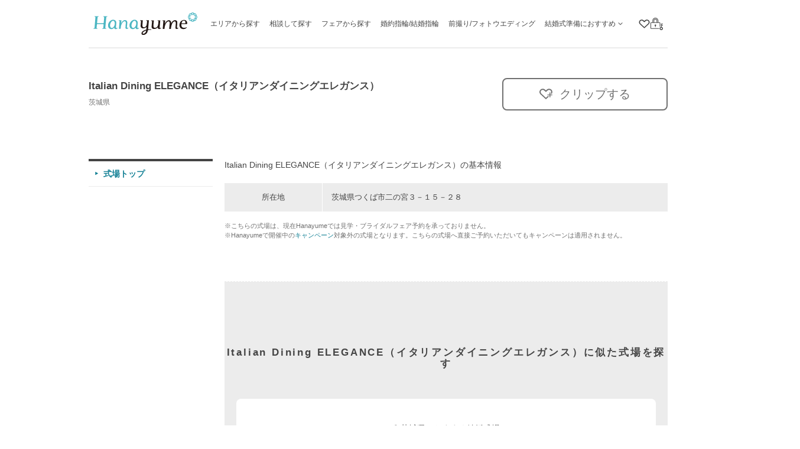

--- FILE ---
content_type: text/html; charset=utf-8
request_url: https://hana-yume.net/101286/
body_size: 88212
content:

<!DOCTYPE html>
<html lang="ja">

<head>
  <meta http-equiv="Content-Type" content="text/html; charset=utf-8" /><script type="text/javascript">(window.NREUM||(NREUM={})).init={privacy:{cookies_enabled:true},ajax:{deny_list:[]},session_trace:{sampling_rate:0.0,mode:"FIXED_RATE",enabled:true,error_sampling_rate:0.0},feature_flags:["soft_nav"]};(window.NREUM||(NREUM={})).loader_config={xpid:"VQEFUFZWCBAJUVFTDwQAUw==",licenseKey:"8e892c53ed",applicationID:"95018575",browserID:"95018595"};;/*! For license information please see nr-loader-spa-1.308.0.min.js.LICENSE.txt */
(()=>{var e,t,r={384:(e,t,r)=>{"use strict";r.d(t,{NT:()=>a,US:()=>u,Zm:()=>o,bQ:()=>d,dV:()=>c,pV:()=>l});var n=r(6154),i=r(1863),s=r(1910);const a={beacon:"bam.nr-data.net",errorBeacon:"bam.nr-data.net"};function o(){return n.gm.NREUM||(n.gm.NREUM={}),void 0===n.gm.newrelic&&(n.gm.newrelic=n.gm.NREUM),n.gm.NREUM}function c(){let e=o();return e.o||(e.o={ST:n.gm.setTimeout,SI:n.gm.setImmediate||n.gm.setInterval,CT:n.gm.clearTimeout,XHR:n.gm.XMLHttpRequest,REQ:n.gm.Request,EV:n.gm.Event,PR:n.gm.Promise,MO:n.gm.MutationObserver,FETCH:n.gm.fetch,WS:n.gm.WebSocket},(0,s.i)(...Object.values(e.o))),e}function d(e,t){let r=o();r.initializedAgents??={},t.initializedAt={ms:(0,i.t)(),date:new Date},r.initializedAgents[e]=t}function u(e,t){o()[e]=t}function l(){return function(){let e=o();const t=e.info||{};e.info={beacon:a.beacon,errorBeacon:a.errorBeacon,...t}}(),function(){let e=o();const t=e.init||{};e.init={...t}}(),c(),function(){let e=o();const t=e.loader_config||{};e.loader_config={...t}}(),o()}},782:(e,t,r)=>{"use strict";r.d(t,{T:()=>n});const n=r(860).K7.pageViewTiming},860:(e,t,r)=>{"use strict";r.d(t,{$J:()=>u,K7:()=>c,P3:()=>d,XX:()=>i,Yy:()=>o,df:()=>s,qY:()=>n,v4:()=>a});const n="events",i="jserrors",s="browser/blobs",a="rum",o="browser/logs",c={ajax:"ajax",genericEvents:"generic_events",jserrors:i,logging:"logging",metrics:"metrics",pageAction:"page_action",pageViewEvent:"page_view_event",pageViewTiming:"page_view_timing",sessionReplay:"session_replay",sessionTrace:"session_trace",softNav:"soft_navigations",spa:"spa"},d={[c.pageViewEvent]:1,[c.pageViewTiming]:2,[c.metrics]:3,[c.jserrors]:4,[c.spa]:5,[c.ajax]:6,[c.sessionTrace]:7,[c.softNav]:8,[c.sessionReplay]:9,[c.logging]:10,[c.genericEvents]:11},u={[c.pageViewEvent]:a,[c.pageViewTiming]:n,[c.ajax]:n,[c.spa]:n,[c.softNav]:n,[c.metrics]:i,[c.jserrors]:i,[c.sessionTrace]:s,[c.sessionReplay]:s,[c.logging]:o,[c.genericEvents]:"ins"}},944:(e,t,r)=>{"use strict";r.d(t,{R:()=>i});var n=r(3241);function i(e,t){"function"==typeof console.debug&&(console.debug("New Relic Warning: https://github.com/newrelic/newrelic-browser-agent/blob/main/docs/warning-codes.md#".concat(e),t),(0,n.W)({agentIdentifier:null,drained:null,type:"data",name:"warn",feature:"warn",data:{code:e,secondary:t}}))}},993:(e,t,r)=>{"use strict";r.d(t,{A$:()=>s,ET:()=>a,TZ:()=>o,p_:()=>i});var n=r(860);const i={ERROR:"ERROR",WARN:"WARN",INFO:"INFO",DEBUG:"DEBUG",TRACE:"TRACE"},s={OFF:0,ERROR:1,WARN:2,INFO:3,DEBUG:4,TRACE:5},a="log",o=n.K7.logging},1541:(e,t,r)=>{"use strict";r.d(t,{U:()=>i,f:()=>n});const n={MFE:"MFE",BA:"BA"};function i(e,t){if(2!==t?.harvestEndpointVersion)return{};const r=t.agentRef.runtime.appMetadata.agents[0].entityGuid;return e?{"source.id":e.id,"source.name":e.name,"source.type":e.type,"parent.id":e.parent?.id||r,"parent.type":e.parent?.type||n.BA}:{"entity.guid":r,appId:t.agentRef.info.applicationID}}},1687:(e,t,r)=>{"use strict";r.d(t,{Ak:()=>d,Ze:()=>h,x3:()=>u});var n=r(3241),i=r(7836),s=r(3606),a=r(860),o=r(2646);const c={};function d(e,t){const r={staged:!1,priority:a.P3[t]||0};l(e),c[e].get(t)||c[e].set(t,r)}function u(e,t){e&&c[e]&&(c[e].get(t)&&c[e].delete(t),p(e,t,!1),c[e].size&&f(e))}function l(e){if(!e)throw new Error("agentIdentifier required");c[e]||(c[e]=new Map)}function h(e="",t="feature",r=!1){if(l(e),!e||!c[e].get(t)||r)return p(e,t);c[e].get(t).staged=!0,f(e)}function f(e){const t=Array.from(c[e]);t.every(([e,t])=>t.staged)&&(t.sort((e,t)=>e[1].priority-t[1].priority),t.forEach(([t])=>{c[e].delete(t),p(e,t)}))}function p(e,t,r=!0){const a=e?i.ee.get(e):i.ee,c=s.i.handlers;if(!a.aborted&&a.backlog&&c){if((0,n.W)({agentIdentifier:e,type:"lifecycle",name:"drain",feature:t}),r){const e=a.backlog[t],r=c[t];if(r){for(let t=0;e&&t<e.length;++t)g(e[t],r);Object.entries(r).forEach(([e,t])=>{Object.values(t||{}).forEach(t=>{t[0]?.on&&t[0]?.context()instanceof o.y&&t[0].on(e,t[1])})})}}a.isolatedBacklog||delete c[t],a.backlog[t]=null,a.emit("drain-"+t,[])}}function g(e,t){var r=e[1];Object.values(t[r]||{}).forEach(t=>{var r=e[0];if(t[0]===r){var n=t[1],i=e[3],s=e[2];n.apply(i,s)}})}},1738:(e,t,r)=>{"use strict";r.d(t,{U:()=>f,Y:()=>h});var n=r(3241),i=r(9908),s=r(1863),a=r(944),o=r(5701),c=r(3969),d=r(8362),u=r(860),l=r(4261);function h(e,t,r,s){const h=s||r;!h||h[e]&&h[e]!==d.d.prototype[e]||(h[e]=function(){(0,i.p)(c.xV,["API/"+e+"/called"],void 0,u.K7.metrics,r.ee),(0,n.W)({agentIdentifier:r.agentIdentifier,drained:!!o.B?.[r.agentIdentifier],type:"data",name:"api",feature:l.Pl+e,data:{}});try{return t.apply(this,arguments)}catch(e){(0,a.R)(23,e)}})}function f(e,t,r,n,a){const o=e.info;null===r?delete o.jsAttributes[t]:o.jsAttributes[t]=r,(a||null===r)&&(0,i.p)(l.Pl+n,[(0,s.t)(),t,r],void 0,"session",e.ee)}},1741:(e,t,r)=>{"use strict";r.d(t,{W:()=>s});var n=r(944),i=r(4261);class s{#e(e,...t){if(this[e]!==s.prototype[e])return this[e](...t);(0,n.R)(35,e)}addPageAction(e,t){return this.#e(i.hG,e,t)}register(e){return this.#e(i.eY,e)}recordCustomEvent(e,t){return this.#e(i.fF,e,t)}setPageViewName(e,t){return this.#e(i.Fw,e,t)}setCustomAttribute(e,t,r){return this.#e(i.cD,e,t,r)}noticeError(e,t){return this.#e(i.o5,e,t)}setUserId(e,t=!1){return this.#e(i.Dl,e,t)}setApplicationVersion(e){return this.#e(i.nb,e)}setErrorHandler(e){return this.#e(i.bt,e)}addRelease(e,t){return this.#e(i.k6,e,t)}log(e,t){return this.#e(i.$9,e,t)}start(){return this.#e(i.d3)}finished(e){return this.#e(i.BL,e)}recordReplay(){return this.#e(i.CH)}pauseReplay(){return this.#e(i.Tb)}addToTrace(e){return this.#e(i.U2,e)}setCurrentRouteName(e){return this.#e(i.PA,e)}interaction(e){return this.#e(i.dT,e)}wrapLogger(e,t,r){return this.#e(i.Wb,e,t,r)}measure(e,t){return this.#e(i.V1,e,t)}consent(e){return this.#e(i.Pv,e)}}},1863:(e,t,r)=>{"use strict";function n(){return Math.floor(performance.now())}r.d(t,{t:()=>n})},1910:(e,t,r)=>{"use strict";r.d(t,{i:()=>s});var n=r(944);const i=new Map;function s(...e){return e.every(e=>{if(i.has(e))return i.get(e);const t="function"==typeof e?e.toString():"",r=t.includes("[native code]"),s=t.includes("nrWrapper");return r||s||(0,n.R)(64,e?.name||t),i.set(e,r),r})}},2555:(e,t,r)=>{"use strict";r.d(t,{D:()=>o,f:()=>a});var n=r(384),i=r(8122);const s={beacon:n.NT.beacon,errorBeacon:n.NT.errorBeacon,licenseKey:void 0,applicationID:void 0,sa:void 0,queueTime:void 0,applicationTime:void 0,ttGuid:void 0,user:void 0,account:void 0,product:void 0,extra:void 0,jsAttributes:{},userAttributes:void 0,atts:void 0,transactionName:void 0,tNamePlain:void 0};function a(e){try{return!!e.licenseKey&&!!e.errorBeacon&&!!e.applicationID}catch(e){return!1}}const o=e=>(0,i.a)(e,s)},2614:(e,t,r)=>{"use strict";r.d(t,{BB:()=>a,H3:()=>n,g:()=>d,iL:()=>c,tS:()=>o,uh:()=>i,wk:()=>s});const n="NRBA",i="SESSION",s=144e5,a=18e5,o={STARTED:"session-started",PAUSE:"session-pause",RESET:"session-reset",RESUME:"session-resume",UPDATE:"session-update"},c={SAME_TAB:"same-tab",CROSS_TAB:"cross-tab"},d={OFF:0,FULL:1,ERROR:2}},2646:(e,t,r)=>{"use strict";r.d(t,{y:()=>n});class n{constructor(e){this.contextId=e}}},2843:(e,t,r)=>{"use strict";r.d(t,{G:()=>s,u:()=>i});var n=r(3878);function i(e,t=!1,r,i){(0,n.DD)("visibilitychange",function(){if(t)return void("hidden"===document.visibilityState&&e());e(document.visibilityState)},r,i)}function s(e,t,r){(0,n.sp)("pagehide",e,t,r)}},3241:(e,t,r)=>{"use strict";r.d(t,{W:()=>s});var n=r(6154);const i="newrelic";function s(e={}){try{n.gm.dispatchEvent(new CustomEvent(i,{detail:e}))}catch(e){}}},3304:(e,t,r)=>{"use strict";r.d(t,{A:()=>s});var n=r(7836);const i=()=>{const e=new WeakSet;return(t,r)=>{if("object"==typeof r&&null!==r){if(e.has(r))return;e.add(r)}return r}};function s(e){try{return JSON.stringify(e,i())??""}catch(e){try{n.ee.emit("internal-error",[e])}catch(e){}return""}}},3333:(e,t,r)=>{"use strict";r.d(t,{$v:()=>u,TZ:()=>n,Xh:()=>c,Zp:()=>i,kd:()=>d,mq:()=>o,nf:()=>a,qN:()=>s});const n=r(860).K7.genericEvents,i=["auxclick","click","copy","keydown","paste","scrollend"],s=["focus","blur"],a=4,o=1e3,c=2e3,d=["PageAction","UserAction","BrowserPerformance"],u={RESOURCES:"experimental.resources",REGISTER:"register"}},3434:(e,t,r)=>{"use strict";r.d(t,{Jt:()=>s,YM:()=>d});var n=r(7836),i=r(5607);const s="nr@original:".concat(i.W),a=50;var o=Object.prototype.hasOwnProperty,c=!1;function d(e,t){return e||(e=n.ee),r.inPlace=function(e,t,n,i,s){n||(n="");const a="-"===n.charAt(0);for(let o=0;o<t.length;o++){const c=t[o],d=e[c];l(d)||(e[c]=r(d,a?c+n:n,i,c,s))}},r.flag=s,r;function r(t,r,n,c,d){return l(t)?t:(r||(r=""),nrWrapper[s]=t,function(e,t,r){if(Object.defineProperty&&Object.keys)try{return Object.keys(e).forEach(function(r){Object.defineProperty(t,r,{get:function(){return e[r]},set:function(t){return e[r]=t,t}})}),t}catch(e){u([e],r)}for(var n in e)o.call(e,n)&&(t[n]=e[n])}(t,nrWrapper,e),nrWrapper);function nrWrapper(){var s,o,l,h;let f;try{o=this,s=[...arguments],l="function"==typeof n?n(s,o):n||{}}catch(t){u([t,"",[s,o,c],l],e)}i(r+"start",[s,o,c],l,d);const p=performance.now();let g;try{return h=t.apply(o,s),g=performance.now(),h}catch(e){throw g=performance.now(),i(r+"err",[s,o,e],l,d),f=e,f}finally{const e=g-p,t={start:p,end:g,duration:e,isLongTask:e>=a,methodName:c,thrownError:f};t.isLongTask&&i("long-task",[t,o],l,d),i(r+"end",[s,o,h],l,d)}}}function i(r,n,i,s){if(!c||t){var a=c;c=!0;try{e.emit(r,n,i,t,s)}catch(t){u([t,r,n,i],e)}c=a}}}function u(e,t){t||(t=n.ee);try{t.emit("internal-error",e)}catch(e){}}function l(e){return!(e&&"function"==typeof e&&e.apply&&!e[s])}},3606:(e,t,r)=>{"use strict";r.d(t,{i:()=>s});var n=r(9908);s.on=a;var i=s.handlers={};function s(e,t,r,s){a(s||n.d,i,e,t,r)}function a(e,t,r,i,s){s||(s="feature"),e||(e=n.d);var a=t[s]=t[s]||{};(a[r]=a[r]||[]).push([e,i])}},3738:(e,t,r)=>{"use strict";r.d(t,{He:()=>i,Kp:()=>o,Lc:()=>d,Rz:()=>u,TZ:()=>n,bD:()=>s,d3:()=>a,jx:()=>l,sl:()=>h,uP:()=>c});const n=r(860).K7.sessionTrace,i="bstResource",s="resource",a="-start",o="-end",c="fn"+a,d="fn"+o,u="pushState",l=1e3,h=3e4},3785:(e,t,r)=>{"use strict";r.d(t,{R:()=>c,b:()=>d});var n=r(9908),i=r(1863),s=r(860),a=r(3969),o=r(993);function c(e,t,r={},c=o.p_.INFO,d=!0,u,l=(0,i.t)()){(0,n.p)(a.xV,["API/logging/".concat(c.toLowerCase(),"/called")],void 0,s.K7.metrics,e),(0,n.p)(o.ET,[l,t,r,c,d,u],void 0,s.K7.logging,e)}function d(e){return"string"==typeof e&&Object.values(o.p_).some(t=>t===e.toUpperCase().trim())}},3878:(e,t,r)=>{"use strict";function n(e,t){return{capture:e,passive:!1,signal:t}}function i(e,t,r=!1,i){window.addEventListener(e,t,n(r,i))}function s(e,t,r=!1,i){document.addEventListener(e,t,n(r,i))}r.d(t,{DD:()=>s,jT:()=>n,sp:()=>i})},3962:(e,t,r)=>{"use strict";r.d(t,{AM:()=>a,O2:()=>l,OV:()=>s,Qu:()=>h,TZ:()=>c,ih:()=>f,pP:()=>o,t1:()=>u,tC:()=>i,wD:()=>d});var n=r(860);const i=["click","keydown","submit"],s="popstate",a="api",o="initialPageLoad",c=n.K7.softNav,d=5e3,u=500,l={INITIAL_PAGE_LOAD:"",ROUTE_CHANGE:1,UNSPECIFIED:2},h={INTERACTION:1,AJAX:2,CUSTOM_END:3,CUSTOM_TRACER:4},f={IP:"in progress",PF:"pending finish",FIN:"finished",CAN:"cancelled"}},3969:(e,t,r)=>{"use strict";r.d(t,{TZ:()=>n,XG:()=>o,rs:()=>i,xV:()=>a,z_:()=>s});const n=r(860).K7.metrics,i="sm",s="cm",a="storeSupportabilityMetrics",o="storeEventMetrics"},4234:(e,t,r)=>{"use strict";r.d(t,{W:()=>s});var n=r(7836),i=r(1687);class s{constructor(e,t){this.agentIdentifier=e,this.ee=n.ee.get(e),this.featureName=t,this.blocked=!1}deregisterDrain(){(0,i.x3)(this.agentIdentifier,this.featureName)}}},4261:(e,t,r)=>{"use strict";r.d(t,{$9:()=>u,BL:()=>c,CH:()=>p,Dl:()=>R,Fw:()=>w,PA:()=>v,Pl:()=>n,Pv:()=>A,Tb:()=>h,U2:()=>a,V1:()=>E,Wb:()=>T,bt:()=>y,cD:()=>b,d3:()=>x,dT:()=>d,eY:()=>g,fF:()=>f,hG:()=>s,hw:()=>i,k6:()=>o,nb:()=>m,o5:()=>l});const n="api-",i=n+"ixn-",s="addPageAction",a="addToTrace",o="addRelease",c="finished",d="interaction",u="log",l="noticeError",h="pauseReplay",f="recordCustomEvent",p="recordReplay",g="register",m="setApplicationVersion",v="setCurrentRouteName",b="setCustomAttribute",y="setErrorHandler",w="setPageViewName",R="setUserId",x="start",T="wrapLogger",E="measure",A="consent"},5205:(e,t,r)=>{"use strict";r.d(t,{j:()=>S});var n=r(384),i=r(1741);var s=r(2555),a=r(3333);const o=e=>{if(!e||"string"!=typeof e)return!1;try{document.createDocumentFragment().querySelector(e)}catch{return!1}return!0};var c=r(2614),d=r(944),u=r(8122);const l="[data-nr-mask]",h=e=>(0,u.a)(e,(()=>{const e={feature_flags:[],experimental:{allow_registered_children:!1,resources:!1},mask_selector:"*",block_selector:"[data-nr-block]",mask_input_options:{color:!1,date:!1,"datetime-local":!1,email:!1,month:!1,number:!1,range:!1,search:!1,tel:!1,text:!1,time:!1,url:!1,week:!1,textarea:!1,select:!1,password:!0}};return{ajax:{deny_list:void 0,block_internal:!0,enabled:!0,autoStart:!0},api:{get allow_registered_children(){return e.feature_flags.includes(a.$v.REGISTER)||e.experimental.allow_registered_children},set allow_registered_children(t){e.experimental.allow_registered_children=t},duplicate_registered_data:!1},browser_consent_mode:{enabled:!1},distributed_tracing:{enabled:void 0,exclude_newrelic_header:void 0,cors_use_newrelic_header:void 0,cors_use_tracecontext_headers:void 0,allowed_origins:void 0},get feature_flags(){return e.feature_flags},set feature_flags(t){e.feature_flags=t},generic_events:{enabled:!0,autoStart:!0},harvest:{interval:30},jserrors:{enabled:!0,autoStart:!0},logging:{enabled:!0,autoStart:!0},metrics:{enabled:!0,autoStart:!0},obfuscate:void 0,page_action:{enabled:!0},page_view_event:{enabled:!0,autoStart:!0},page_view_timing:{enabled:!0,autoStart:!0},performance:{capture_marks:!1,capture_measures:!1,capture_detail:!0,resources:{get enabled(){return e.feature_flags.includes(a.$v.RESOURCES)||e.experimental.resources},set enabled(t){e.experimental.resources=t},asset_types:[],first_party_domains:[],ignore_newrelic:!0}},privacy:{cookies_enabled:!0},proxy:{assets:void 0,beacon:void 0},session:{expiresMs:c.wk,inactiveMs:c.BB},session_replay:{autoStart:!0,enabled:!1,preload:!1,sampling_rate:10,error_sampling_rate:100,collect_fonts:!1,inline_images:!1,fix_stylesheets:!0,mask_all_inputs:!0,get mask_text_selector(){return e.mask_selector},set mask_text_selector(t){o(t)?e.mask_selector="".concat(t,",").concat(l):""===t||null===t?e.mask_selector=l:(0,d.R)(5,t)},get block_class(){return"nr-block"},get ignore_class(){return"nr-ignore"},get mask_text_class(){return"nr-mask"},get block_selector(){return e.block_selector},set block_selector(t){o(t)?e.block_selector+=",".concat(t):""!==t&&(0,d.R)(6,t)},get mask_input_options(){return e.mask_input_options},set mask_input_options(t){t&&"object"==typeof t?e.mask_input_options={...t,password:!0}:(0,d.R)(7,t)}},session_trace:{enabled:!0,autoStart:!0},soft_navigations:{enabled:!0,autoStart:!0},spa:{enabled:!0,autoStart:!0},ssl:void 0,user_actions:{enabled:!0,elementAttributes:["id","className","tagName","type"]}}})());var f=r(6154),p=r(9324);let g=0;const m={buildEnv:p.F3,distMethod:p.Xs,version:p.xv,originTime:f.WN},v={consented:!1},b={appMetadata:{},get consented(){return this.session?.state?.consent||v.consented},set consented(e){v.consented=e},customTransaction:void 0,denyList:void 0,disabled:!1,harvester:void 0,isolatedBacklog:!1,isRecording:!1,loaderType:void 0,maxBytes:3e4,obfuscator:void 0,onerror:void 0,ptid:void 0,releaseIds:{},session:void 0,timeKeeper:void 0,registeredEntities:[],jsAttributesMetadata:{bytes:0},get harvestCount(){return++g}},y=e=>{const t=(0,u.a)(e,b),r=Object.keys(m).reduce((e,t)=>(e[t]={value:m[t],writable:!1,configurable:!0,enumerable:!0},e),{});return Object.defineProperties(t,r)};var w=r(5701);const R=e=>{const t=e.startsWith("http");e+="/",r.p=t?e:"https://"+e};var x=r(7836),T=r(3241);const E={accountID:void 0,trustKey:void 0,agentID:void 0,licenseKey:void 0,applicationID:void 0,xpid:void 0},A=e=>(0,u.a)(e,E),_=new Set;function S(e,t={},r,a){let{init:o,info:c,loader_config:d,runtime:u={},exposed:l=!0}=t;if(!c){const e=(0,n.pV)();o=e.init,c=e.info,d=e.loader_config}e.init=h(o||{}),e.loader_config=A(d||{}),c.jsAttributes??={},f.bv&&(c.jsAttributes.isWorker=!0),e.info=(0,s.D)(c);const p=e.init,g=[c.beacon,c.errorBeacon];_.has(e.agentIdentifier)||(p.proxy.assets&&(R(p.proxy.assets),g.push(p.proxy.assets)),p.proxy.beacon&&g.push(p.proxy.beacon),e.beacons=[...g],function(e){const t=(0,n.pV)();Object.getOwnPropertyNames(i.W.prototype).forEach(r=>{const n=i.W.prototype[r];if("function"!=typeof n||"constructor"===n)return;let s=t[r];e[r]&&!1!==e.exposed&&"micro-agent"!==e.runtime?.loaderType&&(t[r]=(...t)=>{const n=e[r](...t);return s?s(...t):n})})}(e),(0,n.US)("activatedFeatures",w.B)),u.denyList=[...p.ajax.deny_list||[],...p.ajax.block_internal?g:[]],u.ptid=e.agentIdentifier,u.loaderType=r,e.runtime=y(u),_.has(e.agentIdentifier)||(e.ee=x.ee.get(e.agentIdentifier),e.exposed=l,(0,T.W)({agentIdentifier:e.agentIdentifier,drained:!!w.B?.[e.agentIdentifier],type:"lifecycle",name:"initialize",feature:void 0,data:e.config})),_.add(e.agentIdentifier)}},5270:(e,t,r)=>{"use strict";r.d(t,{Aw:()=>a,SR:()=>s,rF:()=>o});var n=r(384),i=r(7767);function s(e){return!!(0,n.dV)().o.MO&&(0,i.V)(e)&&!0===e?.session_trace.enabled}function a(e){return!0===e?.session_replay.preload&&s(e)}function o(e,t){try{if("string"==typeof t?.type){if("password"===t.type.toLowerCase())return"*".repeat(e?.length||0);if(void 0!==t?.dataset?.nrUnmask||t?.classList?.contains("nr-unmask"))return e}}catch(e){}return"string"==typeof e?e.replace(/[\S]/g,"*"):"*".repeat(e?.length||0)}},5289:(e,t,r)=>{"use strict";r.d(t,{GG:()=>a,Qr:()=>c,sB:()=>o});var n=r(3878),i=r(6389);function s(){return"undefined"==typeof document||"complete"===document.readyState}function a(e,t){if(s())return e();const r=(0,i.J)(e),a=setInterval(()=>{s()&&(clearInterval(a),r())},500);(0,n.sp)("load",r,t)}function o(e){if(s())return e();(0,n.DD)("DOMContentLoaded",e)}function c(e){if(s())return e();(0,n.sp)("popstate",e)}},5607:(e,t,r)=>{"use strict";r.d(t,{W:()=>n});const n=(0,r(9566).bz)()},5701:(e,t,r)=>{"use strict";r.d(t,{B:()=>s,t:()=>a});var n=r(3241);const i=new Set,s={};function a(e,t){const r=t.agentIdentifier;s[r]??={},e&&"object"==typeof e&&(i.has(r)||(t.ee.emit("rumresp",[e]),s[r]=e,i.add(r),(0,n.W)({agentIdentifier:r,loaded:!0,drained:!0,type:"lifecycle",name:"load",feature:void 0,data:e})))}},6154:(e,t,r)=>{"use strict";r.d(t,{OF:()=>d,RI:()=>i,WN:()=>h,bv:()=>s,eN:()=>f,gm:()=>a,lR:()=>l,m:()=>c,mw:()=>o,sb:()=>u});var n=r(1863);const i="undefined"!=typeof window&&!!window.document,s="undefined"!=typeof WorkerGlobalScope&&("undefined"!=typeof self&&self instanceof WorkerGlobalScope&&self.navigator instanceof WorkerNavigator||"undefined"!=typeof globalThis&&globalThis instanceof WorkerGlobalScope&&globalThis.navigator instanceof WorkerNavigator),a=i?window:"undefined"!=typeof WorkerGlobalScope&&("undefined"!=typeof self&&self instanceof WorkerGlobalScope&&self||"undefined"!=typeof globalThis&&globalThis instanceof WorkerGlobalScope&&globalThis),o=Boolean("hidden"===a?.document?.visibilityState),c=""+a?.location,d=/iPad|iPhone|iPod/.test(a.navigator?.userAgent),u=d&&"undefined"==typeof SharedWorker,l=(()=>{const e=a.navigator?.userAgent?.match(/Firefox[/\s](\d+\.\d+)/);return Array.isArray(e)&&e.length>=2?+e[1]:0})(),h=Date.now()-(0,n.t)(),f=()=>"undefined"!=typeof PerformanceNavigationTiming&&a?.performance?.getEntriesByType("navigation")?.[0]?.responseStart},6344:(e,t,r)=>{"use strict";r.d(t,{BB:()=>u,Qb:()=>l,TZ:()=>i,Ug:()=>a,Vh:()=>s,_s:()=>o,bc:()=>d,yP:()=>c});var n=r(2614);const i=r(860).K7.sessionReplay,s="errorDuringReplay",a=.12,o={DomContentLoaded:0,Load:1,FullSnapshot:2,IncrementalSnapshot:3,Meta:4,Custom:5},c={[n.g.ERROR]:15e3,[n.g.FULL]:3e5,[n.g.OFF]:0},d={RESET:{message:"Session was reset",sm:"Reset"},IMPORT:{message:"Recorder failed to import",sm:"Import"},TOO_MANY:{message:"429: Too Many Requests",sm:"Too-Many"},TOO_BIG:{message:"Payload was too large",sm:"Too-Big"},CROSS_TAB:{message:"Session Entity was set to OFF on another tab",sm:"Cross-Tab"},ENTITLEMENTS:{message:"Session Replay is not allowed and will not be started",sm:"Entitlement"}},u=5e3,l={API:"api",RESUME:"resume",SWITCH_TO_FULL:"switchToFull",INITIALIZE:"initialize",PRELOAD:"preload"}},6389:(e,t,r)=>{"use strict";function n(e,t=500,r={}){const n=r?.leading||!1;let i;return(...r)=>{n&&void 0===i&&(e.apply(this,r),i=setTimeout(()=>{i=clearTimeout(i)},t)),n||(clearTimeout(i),i=setTimeout(()=>{e.apply(this,r)},t))}}function i(e){let t=!1;return(...r)=>{t||(t=!0,e.apply(this,r))}}r.d(t,{J:()=>i,s:()=>n})},6630:(e,t,r)=>{"use strict";r.d(t,{T:()=>n});const n=r(860).K7.pageViewEvent},6774:(e,t,r)=>{"use strict";r.d(t,{T:()=>n});const n=r(860).K7.jserrors},7295:(e,t,r)=>{"use strict";r.d(t,{Xv:()=>a,gX:()=>i,iW:()=>s});var n=[];function i(e){if(!e||s(e))return!1;if(0===n.length)return!0;if("*"===n[0].hostname)return!1;for(var t=0;t<n.length;t++){var r=n[t];if(r.hostname.test(e.hostname)&&r.pathname.test(e.pathname))return!1}return!0}function s(e){return void 0===e.hostname}function a(e){if(n=[],e&&e.length)for(var t=0;t<e.length;t++){let r=e[t];if(!r)continue;if("*"===r)return void(n=[{hostname:"*"}]);0===r.indexOf("http://")?r=r.substring(7):0===r.indexOf("https://")&&(r=r.substring(8));const i=r.indexOf("/");let s,a;i>0?(s=r.substring(0,i),a=r.substring(i)):(s=r,a="*");let[c]=s.split(":");n.push({hostname:o(c),pathname:o(a,!0)})}}function o(e,t=!1){const r=e.replace(/[.+?^${}()|[\]\\]/g,e=>"\\"+e).replace(/\*/g,".*?");return new RegExp((t?"^":"")+r+"$")}},7485:(e,t,r)=>{"use strict";r.d(t,{D:()=>i});var n=r(6154);function i(e){if(0===(e||"").indexOf("data:"))return{protocol:"data"};try{const t=new URL(e,location.href),r={port:t.port,hostname:t.hostname,pathname:t.pathname,search:t.search,protocol:t.protocol.slice(0,t.protocol.indexOf(":")),sameOrigin:t.protocol===n.gm?.location?.protocol&&t.host===n.gm?.location?.host};return r.port&&""!==r.port||("http:"===t.protocol&&(r.port="80"),"https:"===t.protocol&&(r.port="443")),r.pathname&&""!==r.pathname?r.pathname.startsWith("/")||(r.pathname="/".concat(r.pathname)):r.pathname="/",r}catch(e){return{}}}},7699:(e,t,r)=>{"use strict";r.d(t,{It:()=>s,KC:()=>o,No:()=>i,qh:()=>a});var n=r(860);const i=16e3,s=1e6,a="SESSION_ERROR",o={[n.K7.logging]:!0,[n.K7.genericEvents]:!1,[n.K7.jserrors]:!1,[n.K7.ajax]:!1}},7767:(e,t,r)=>{"use strict";r.d(t,{V:()=>i});var n=r(6154);const i=e=>n.RI&&!0===e?.privacy.cookies_enabled},7836:(e,t,r)=>{"use strict";r.d(t,{P:()=>o,ee:()=>c});var n=r(384),i=r(8990),s=r(2646),a=r(5607);const o="nr@context:".concat(a.W),c=function e(t,r){var n={},a={},u={},l=!1;try{l=16===r.length&&d.initializedAgents?.[r]?.runtime.isolatedBacklog}catch(e){}var h={on:p,addEventListener:p,removeEventListener:function(e,t){var r=n[e];if(!r)return;for(var i=0;i<r.length;i++)r[i]===t&&r.splice(i,1)},emit:function(e,r,n,i,s){!1!==s&&(s=!0);if(c.aborted&&!i)return;t&&s&&t.emit(e,r,n);var o=f(n);g(e).forEach(e=>{e.apply(o,r)});var d=v()[a[e]];d&&d.push([h,e,r,o]);return o},get:m,listeners:g,context:f,buffer:function(e,t){const r=v();if(t=t||"feature",h.aborted)return;Object.entries(e||{}).forEach(([e,n])=>{a[n]=t,t in r||(r[t]=[])})},abort:function(){h._aborted=!0,Object.keys(h.backlog).forEach(e=>{delete h.backlog[e]})},isBuffering:function(e){return!!v()[a[e]]},debugId:r,backlog:l?{}:t&&"object"==typeof t.backlog?t.backlog:{},isolatedBacklog:l};return Object.defineProperty(h,"aborted",{get:()=>{let e=h._aborted||!1;return e||(t&&(e=t.aborted),e)}}),h;function f(e){return e&&e instanceof s.y?e:e?(0,i.I)(e,o,()=>new s.y(o)):new s.y(o)}function p(e,t){n[e]=g(e).concat(t)}function g(e){return n[e]||[]}function m(t){return u[t]=u[t]||e(h,t)}function v(){return h.backlog}}(void 0,"globalEE"),d=(0,n.Zm)();d.ee||(d.ee=c)},8122:(e,t,r)=>{"use strict";r.d(t,{a:()=>i});var n=r(944);function i(e,t){try{if(!e||"object"!=typeof e)return(0,n.R)(3);if(!t||"object"!=typeof t)return(0,n.R)(4);const r=Object.create(Object.getPrototypeOf(t),Object.getOwnPropertyDescriptors(t)),s=0===Object.keys(r).length?e:r;for(let a in s)if(void 0!==e[a])try{if(null===e[a]){r[a]=null;continue}Array.isArray(e[a])&&Array.isArray(t[a])?r[a]=Array.from(new Set([...e[a],...t[a]])):"object"==typeof e[a]&&"object"==typeof t[a]?r[a]=i(e[a],t[a]):r[a]=e[a]}catch(e){r[a]||(0,n.R)(1,e)}return r}catch(e){(0,n.R)(2,e)}}},8139:(e,t,r)=>{"use strict";r.d(t,{u:()=>h});var n=r(7836),i=r(3434),s=r(8990),a=r(6154);const o={},c=a.gm.XMLHttpRequest,d="addEventListener",u="removeEventListener",l="nr@wrapped:".concat(n.P);function h(e){var t=function(e){return(e||n.ee).get("events")}(e);if(o[t.debugId]++)return t;o[t.debugId]=1;var r=(0,i.YM)(t,!0);function h(e){r.inPlace(e,[d,u],"-",p)}function p(e,t){return e[1]}return"getPrototypeOf"in Object&&(a.RI&&f(document,h),c&&f(c.prototype,h),f(a.gm,h)),t.on(d+"-start",function(e,t){var n=e[1];if(null!==n&&("function"==typeof n||"object"==typeof n)&&"newrelic"!==e[0]){var i=(0,s.I)(n,l,function(){var e={object:function(){if("function"!=typeof n.handleEvent)return;return n.handleEvent.apply(n,arguments)},function:n}[typeof n];return e?r(e,"fn-",null,e.name||"anonymous"):n});this.wrapped=e[1]=i}}),t.on(u+"-start",function(e){e[1]=this.wrapped||e[1]}),t}function f(e,t,...r){let n=e;for(;"object"==typeof n&&!Object.prototype.hasOwnProperty.call(n,d);)n=Object.getPrototypeOf(n);n&&t(n,...r)}},8362:(e,t,r)=>{"use strict";r.d(t,{d:()=>s});var n=r(9566),i=r(1741);class s extends i.W{agentIdentifier=(0,n.LA)(16)}},8374:(e,t,r)=>{r.nc=(()=>{try{return document?.currentScript?.nonce}catch(e){}return""})()},8990:(e,t,r)=>{"use strict";r.d(t,{I:()=>i});var n=Object.prototype.hasOwnProperty;function i(e,t,r){if(n.call(e,t))return e[t];var i=r();if(Object.defineProperty&&Object.keys)try{return Object.defineProperty(e,t,{value:i,writable:!0,enumerable:!1}),i}catch(e){}return e[t]=i,i}},9119:(e,t,r)=>{"use strict";r.d(t,{L:()=>s});var n=/([^?#]*)[^#]*(#[^?]*|$).*/,i=/([^?#]*)().*/;function s(e,t){return e?e.replace(t?n:i,"$1$2"):e}},9300:(e,t,r)=>{"use strict";r.d(t,{T:()=>n});const n=r(860).K7.ajax},9324:(e,t,r)=>{"use strict";r.d(t,{AJ:()=>a,F3:()=>i,Xs:()=>s,Yq:()=>o,xv:()=>n});const n="1.308.0",i="PROD",s="CDN",a="@newrelic/rrweb",o="1.0.1"},9566:(e,t,r)=>{"use strict";r.d(t,{LA:()=>o,ZF:()=>c,bz:()=>a,el:()=>d});var n=r(6154);const i="xxxxxxxx-xxxx-4xxx-yxxx-xxxxxxxxxxxx";function s(e,t){return e?15&e[t]:16*Math.random()|0}function a(){const e=n.gm?.crypto||n.gm?.msCrypto;let t,r=0;return e&&e.getRandomValues&&(t=e.getRandomValues(new Uint8Array(30))),i.split("").map(e=>"x"===e?s(t,r++).toString(16):"y"===e?(3&s()|8).toString(16):e).join("")}function o(e){const t=n.gm?.crypto||n.gm?.msCrypto;let r,i=0;t&&t.getRandomValues&&(r=t.getRandomValues(new Uint8Array(e)));const a=[];for(var o=0;o<e;o++)a.push(s(r,i++).toString(16));return a.join("")}function c(){return o(16)}function d(){return o(32)}},9908:(e,t,r)=>{"use strict";r.d(t,{d:()=>n,p:()=>i});var n=r(7836).ee.get("handle");function i(e,t,r,i,s){s?(s.buffer([e],i),s.emit(e,t,r)):(n.buffer([e],i),n.emit(e,t,r))}}},n={};function i(e){var t=n[e];if(void 0!==t)return t.exports;var s=n[e]={exports:{}};return r[e](s,s.exports,i),s.exports}i.m=r,i.d=(e,t)=>{for(var r in t)i.o(t,r)&&!i.o(e,r)&&Object.defineProperty(e,r,{enumerable:!0,get:t[r]})},i.f={},i.e=e=>Promise.all(Object.keys(i.f).reduce((t,r)=>(i.f[r](e,t),t),[])),i.u=e=>({212:"nr-spa-compressor",249:"nr-spa-recorder",478:"nr-spa"}[e]+"-1.308.0.min.js"),i.o=(e,t)=>Object.prototype.hasOwnProperty.call(e,t),e={},t="NRBA-1.308.0.PROD:",i.l=(r,n,s,a)=>{if(e[r])e[r].push(n);else{var o,c;if(void 0!==s)for(var d=document.getElementsByTagName("script"),u=0;u<d.length;u++){var l=d[u];if(l.getAttribute("src")==r||l.getAttribute("data-webpack")==t+s){o=l;break}}if(!o){c=!0;var h={478:"sha512-RSfSVnmHk59T/uIPbdSE0LPeqcEdF4/+XhfJdBuccH5rYMOEZDhFdtnh6X6nJk7hGpzHd9Ujhsy7lZEz/ORYCQ==",249:"sha512-ehJXhmntm85NSqW4MkhfQqmeKFulra3klDyY0OPDUE+sQ3GokHlPh1pmAzuNy//3j4ac6lzIbmXLvGQBMYmrkg==",212:"sha512-B9h4CR46ndKRgMBcK+j67uSR2RCnJfGefU+A7FrgR/k42ovXy5x/MAVFiSvFxuVeEk/pNLgvYGMp1cBSK/G6Fg=="};(o=document.createElement("script")).charset="utf-8",i.nc&&o.setAttribute("nonce",i.nc),o.setAttribute("data-webpack",t+s),o.src=r,0!==o.src.indexOf(window.location.origin+"/")&&(o.crossOrigin="anonymous"),h[a]&&(o.integrity=h[a])}e[r]=[n];var f=(t,n)=>{o.onerror=o.onload=null,clearTimeout(p);var i=e[r];if(delete e[r],o.parentNode&&o.parentNode.removeChild(o),i&&i.forEach(e=>e(n)),t)return t(n)},p=setTimeout(f.bind(null,void 0,{type:"timeout",target:o}),12e4);o.onerror=f.bind(null,o.onerror),o.onload=f.bind(null,o.onload),c&&document.head.appendChild(o)}},i.r=e=>{"undefined"!=typeof Symbol&&Symbol.toStringTag&&Object.defineProperty(e,Symbol.toStringTag,{value:"Module"}),Object.defineProperty(e,"__esModule",{value:!0})},i.p="https://js-agent.newrelic.com/",(()=>{var e={38:0,788:0};i.f.j=(t,r)=>{var n=i.o(e,t)?e[t]:void 0;if(0!==n)if(n)r.push(n[2]);else{var s=new Promise((r,i)=>n=e[t]=[r,i]);r.push(n[2]=s);var a=i.p+i.u(t),o=new Error;i.l(a,r=>{if(i.o(e,t)&&(0!==(n=e[t])&&(e[t]=void 0),n)){var s=r&&("load"===r.type?"missing":r.type),a=r&&r.target&&r.target.src;o.message="Loading chunk "+t+" failed: ("+s+": "+a+")",o.name="ChunkLoadError",o.type=s,o.request=a,n[1](o)}},"chunk-"+t,t)}};var t=(t,r)=>{var n,s,[a,o,c]=r,d=0;if(a.some(t=>0!==e[t])){for(n in o)i.o(o,n)&&(i.m[n]=o[n]);if(c)c(i)}for(t&&t(r);d<a.length;d++)s=a[d],i.o(e,s)&&e[s]&&e[s][0](),e[s]=0},r=self["webpackChunk:NRBA-1.308.0.PROD"]=self["webpackChunk:NRBA-1.308.0.PROD"]||[];r.forEach(t.bind(null,0)),r.push=t.bind(null,r.push.bind(r))})(),(()=>{"use strict";i(8374);var e=i(8362),t=i(860);const r=Object.values(t.K7);var n=i(5205);var s=i(9908),a=i(1863),o=i(4261),c=i(1738);var d=i(1687),u=i(4234),l=i(5289),h=i(6154),f=i(944),p=i(5270),g=i(7767),m=i(6389),v=i(7699);class b extends u.W{constructor(e,t){super(e.agentIdentifier,t),this.agentRef=e,this.abortHandler=void 0,this.featAggregate=void 0,this.loadedSuccessfully=void 0,this.onAggregateImported=new Promise(e=>{this.loadedSuccessfully=e}),this.deferred=Promise.resolve(),!1===e.init[this.featureName].autoStart?this.deferred=new Promise((t,r)=>{this.ee.on("manual-start-all",(0,m.J)(()=>{(0,d.Ak)(e.agentIdentifier,this.featureName),t()}))}):(0,d.Ak)(e.agentIdentifier,t)}importAggregator(e,t,r={}){if(this.featAggregate)return;const n=async()=>{let n;await this.deferred;try{if((0,g.V)(e.init)){const{setupAgentSession:t}=await i.e(478).then(i.bind(i,8766));n=t(e)}}catch(e){(0,f.R)(20,e),this.ee.emit("internal-error",[e]),(0,s.p)(v.qh,[e],void 0,this.featureName,this.ee)}try{if(!this.#t(this.featureName,n,e.init))return(0,d.Ze)(this.agentIdentifier,this.featureName),void this.loadedSuccessfully(!1);const{Aggregate:i}=await t();this.featAggregate=new i(e,r),e.runtime.harvester.initializedAggregates.push(this.featAggregate),this.loadedSuccessfully(!0)}catch(e){(0,f.R)(34,e),this.abortHandler?.(),(0,d.Ze)(this.agentIdentifier,this.featureName,!0),this.loadedSuccessfully(!1),this.ee&&this.ee.abort()}};h.RI?(0,l.GG)(()=>n(),!0):n()}#t(e,r,n){if(this.blocked)return!1;switch(e){case t.K7.sessionReplay:return(0,p.SR)(n)&&!!r;case t.K7.sessionTrace:return!!r;default:return!0}}}var y=i(6630),w=i(2614),R=i(3241);class x extends b{static featureName=y.T;constructor(e){var t;super(e,y.T),this.setupInspectionEvents(e.agentIdentifier),t=e,(0,c.Y)(o.Fw,function(e,r){"string"==typeof e&&("/"!==e.charAt(0)&&(e="/"+e),t.runtime.customTransaction=(r||"http://custom.transaction")+e,(0,s.p)(o.Pl+o.Fw,[(0,a.t)()],void 0,void 0,t.ee))},t),this.importAggregator(e,()=>i.e(478).then(i.bind(i,2467)))}setupInspectionEvents(e){const t=(t,r)=>{t&&(0,R.W)({agentIdentifier:e,timeStamp:t.timeStamp,loaded:"complete"===t.target.readyState,type:"window",name:r,data:t.target.location+""})};(0,l.sB)(e=>{t(e,"DOMContentLoaded")}),(0,l.GG)(e=>{t(e,"load")}),(0,l.Qr)(e=>{t(e,"navigate")}),this.ee.on(w.tS.UPDATE,(t,r)=>{(0,R.W)({agentIdentifier:e,type:"lifecycle",name:"session",data:r})})}}var T=i(384);class E extends e.d{constructor(e){var t;(super(),h.gm)?(this.features={},(0,T.bQ)(this.agentIdentifier,this),this.desiredFeatures=new Set(e.features||[]),this.desiredFeatures.add(x),(0,n.j)(this,e,e.loaderType||"agent"),t=this,(0,c.Y)(o.cD,function(e,r,n=!1){if("string"==typeof e){if(["string","number","boolean"].includes(typeof r)||null===r)return(0,c.U)(t,e,r,o.cD,n);(0,f.R)(40,typeof r)}else(0,f.R)(39,typeof e)},t),function(e){(0,c.Y)(o.Dl,function(t,r=!1){if("string"!=typeof t&&null!==t)return void(0,f.R)(41,typeof t);const n=e.info.jsAttributes["enduser.id"];r&&null!=n&&n!==t?(0,s.p)(o.Pl+"setUserIdAndResetSession",[t],void 0,"session",e.ee):(0,c.U)(e,"enduser.id",t,o.Dl,!0)},e)}(this),function(e){(0,c.Y)(o.nb,function(t){if("string"==typeof t||null===t)return(0,c.U)(e,"application.version",t,o.nb,!1);(0,f.R)(42,typeof t)},e)}(this),function(e){(0,c.Y)(o.d3,function(){e.ee.emit("manual-start-all")},e)}(this),function(e){(0,c.Y)(o.Pv,function(t=!0){if("boolean"==typeof t){if((0,s.p)(o.Pl+o.Pv,[t],void 0,"session",e.ee),e.runtime.consented=t,t){const t=e.features.page_view_event;t.onAggregateImported.then(e=>{const r=t.featAggregate;e&&!r.sentRum&&r.sendRum()})}}else(0,f.R)(65,typeof t)},e)}(this),this.run()):(0,f.R)(21)}get config(){return{info:this.info,init:this.init,loader_config:this.loader_config,runtime:this.runtime}}get api(){return this}run(){try{const e=function(e){const t={};return r.forEach(r=>{t[r]=!!e[r]?.enabled}),t}(this.init),n=[...this.desiredFeatures];n.sort((e,r)=>t.P3[e.featureName]-t.P3[r.featureName]),n.forEach(r=>{if(!e[r.featureName]&&r.featureName!==t.K7.pageViewEvent)return;if(r.featureName===t.K7.spa)return void(0,f.R)(67);const n=function(e){switch(e){case t.K7.ajax:return[t.K7.jserrors];case t.K7.sessionTrace:return[t.K7.ajax,t.K7.pageViewEvent];case t.K7.sessionReplay:return[t.K7.sessionTrace];case t.K7.pageViewTiming:return[t.K7.pageViewEvent];default:return[]}}(r.featureName).filter(e=>!(e in this.features));n.length>0&&(0,f.R)(36,{targetFeature:r.featureName,missingDependencies:n}),this.features[r.featureName]=new r(this)})}catch(e){(0,f.R)(22,e);for(const e in this.features)this.features[e].abortHandler?.();const t=(0,T.Zm)();delete t.initializedAgents[this.agentIdentifier]?.features,delete this.sharedAggregator;return t.ee.get(this.agentIdentifier).abort(),!1}}}var A=i(2843),_=i(782);class S extends b{static featureName=_.T;constructor(e){super(e,_.T),h.RI&&((0,A.u)(()=>(0,s.p)("docHidden",[(0,a.t)()],void 0,_.T,this.ee),!0),(0,A.G)(()=>(0,s.p)("winPagehide",[(0,a.t)()],void 0,_.T,this.ee)),this.importAggregator(e,()=>i.e(478).then(i.bind(i,9917))))}}var O=i(3969);class I extends b{static featureName=O.TZ;constructor(e){super(e,O.TZ),h.RI&&document.addEventListener("securitypolicyviolation",e=>{(0,s.p)(O.xV,["Generic/CSPViolation/Detected"],void 0,this.featureName,this.ee)}),this.importAggregator(e,()=>i.e(478).then(i.bind(i,6555)))}}var N=i(6774),P=i(3878),k=i(3304);class D{constructor(e,t,r,n,i){this.name="UncaughtError",this.message="string"==typeof e?e:(0,k.A)(e),this.sourceURL=t,this.line=r,this.column=n,this.__newrelic=i}}function C(e){return M(e)?e:new D(void 0!==e?.message?e.message:e,e?.filename||e?.sourceURL,e?.lineno||e?.line,e?.colno||e?.col,e?.__newrelic,e?.cause)}function j(e){const t="Unhandled Promise Rejection: ";if(!e?.reason)return;if(M(e.reason)){try{e.reason.message.startsWith(t)||(e.reason.message=t+e.reason.message)}catch(e){}return C(e.reason)}const r=C(e.reason);return(r.message||"").startsWith(t)||(r.message=t+r.message),r}function L(e){if(e.error instanceof SyntaxError&&!/:\d+$/.test(e.error.stack?.trim())){const t=new D(e.message,e.filename,e.lineno,e.colno,e.error.__newrelic,e.cause);return t.name=SyntaxError.name,t}return M(e.error)?e.error:C(e)}function M(e){return e instanceof Error&&!!e.stack}function H(e,r,n,i,o=(0,a.t)()){"string"==typeof e&&(e=new Error(e)),(0,s.p)("err",[e,o,!1,r,n.runtime.isRecording,void 0,i],void 0,t.K7.jserrors,n.ee),(0,s.p)("uaErr",[],void 0,t.K7.genericEvents,n.ee)}var B=i(1541),K=i(993),W=i(3785);function U(e,{customAttributes:t={},level:r=K.p_.INFO}={},n,i,s=(0,a.t)()){(0,W.R)(n.ee,e,t,r,!1,i,s)}function F(e,r,n,i,c=(0,a.t)()){(0,s.p)(o.Pl+o.hG,[c,e,r,i],void 0,t.K7.genericEvents,n.ee)}function V(e,r,n,i,c=(0,a.t)()){const{start:d,end:u,customAttributes:l}=r||{},h={customAttributes:l||{}};if("object"!=typeof h.customAttributes||"string"!=typeof e||0===e.length)return void(0,f.R)(57);const p=(e,t)=>null==e?t:"number"==typeof e?e:e instanceof PerformanceMark?e.startTime:Number.NaN;if(h.start=p(d,0),h.end=p(u,c),Number.isNaN(h.start)||Number.isNaN(h.end))(0,f.R)(57);else{if(h.duration=h.end-h.start,!(h.duration<0))return(0,s.p)(o.Pl+o.V1,[h,e,i],void 0,t.K7.genericEvents,n.ee),h;(0,f.R)(58)}}function G(e,r={},n,i,c=(0,a.t)()){(0,s.p)(o.Pl+o.fF,[c,e,r,i],void 0,t.K7.genericEvents,n.ee)}function z(e){(0,c.Y)(o.eY,function(t){return Y(e,t)},e)}function Y(e,r,n){(0,f.R)(54,"newrelic.register"),r||={},r.type=B.f.MFE,r.licenseKey||=e.info.licenseKey,r.blocked=!1,r.parent=n||{},Array.isArray(r.tags)||(r.tags=[]);const i={};r.tags.forEach(e=>{"name"!==e&&"id"!==e&&(i["source.".concat(e)]=!0)}),r.isolated??=!0;let o=()=>{};const c=e.runtime.registeredEntities;if(!r.isolated){const e=c.find(({metadata:{target:{id:e}}})=>e===r.id&&!r.isolated);if(e)return e}const d=e=>{r.blocked=!0,o=e};function u(e){return"string"==typeof e&&!!e.trim()&&e.trim().length<501||"number"==typeof e}e.init.api.allow_registered_children||d((0,m.J)(()=>(0,f.R)(55))),u(r.id)&&u(r.name)||d((0,m.J)(()=>(0,f.R)(48,r)));const l={addPageAction:(t,n={})=>g(F,[t,{...i,...n},e],r),deregister:()=>{d((0,m.J)(()=>(0,f.R)(68)))},log:(t,n={})=>g(U,[t,{...n,customAttributes:{...i,...n.customAttributes||{}}},e],r),measure:(t,n={})=>g(V,[t,{...n,customAttributes:{...i,...n.customAttributes||{}}},e],r),noticeError:(t,n={})=>g(H,[t,{...i,...n},e],r),register:(t={})=>g(Y,[e,t],l.metadata.target),recordCustomEvent:(t,n={})=>g(G,[t,{...i,...n},e],r),setApplicationVersion:e=>p("application.version",e),setCustomAttribute:(e,t)=>p(e,t),setUserId:e=>p("enduser.id",e),metadata:{customAttributes:i,target:r}},h=()=>(r.blocked&&o(),r.blocked);h()||c.push(l);const p=(e,t)=>{h()||(i[e]=t)},g=(r,n,i)=>{if(h())return;const o=(0,a.t)();(0,s.p)(O.xV,["API/register/".concat(r.name,"/called")],void 0,t.K7.metrics,e.ee);try{if(e.init.api.duplicate_registered_data&&"register"!==r.name){let e=n;if(n[1]instanceof Object){const t={"child.id":i.id,"child.type":i.type};e="customAttributes"in n[1]?[n[0],{...n[1],customAttributes:{...n[1].customAttributes,...t}},...n.slice(2)]:[n[0],{...n[1],...t},...n.slice(2)]}r(...e,void 0,o)}return r(...n,i,o)}catch(e){(0,f.R)(50,e)}};return l}class Z extends b{static featureName=N.T;constructor(e){var t;super(e,N.T),t=e,(0,c.Y)(o.o5,(e,r)=>H(e,r,t),t),function(e){(0,c.Y)(o.bt,function(t){e.runtime.onerror=t},e)}(e),function(e){let t=0;(0,c.Y)(o.k6,function(e,r){++t>10||(this.runtime.releaseIds[e.slice(-200)]=(""+r).slice(-200))},e)}(e),z(e);try{this.removeOnAbort=new AbortController}catch(e){}this.ee.on("internal-error",(t,r)=>{this.abortHandler&&(0,s.p)("ierr",[C(t),(0,a.t)(),!0,{},e.runtime.isRecording,r],void 0,this.featureName,this.ee)}),h.gm.addEventListener("unhandledrejection",t=>{this.abortHandler&&(0,s.p)("err",[j(t),(0,a.t)(),!1,{unhandledPromiseRejection:1},e.runtime.isRecording],void 0,this.featureName,this.ee)},(0,P.jT)(!1,this.removeOnAbort?.signal)),h.gm.addEventListener("error",t=>{this.abortHandler&&(0,s.p)("err",[L(t),(0,a.t)(),!1,{},e.runtime.isRecording],void 0,this.featureName,this.ee)},(0,P.jT)(!1,this.removeOnAbort?.signal)),this.abortHandler=this.#r,this.importAggregator(e,()=>i.e(478).then(i.bind(i,2176)))}#r(){this.removeOnAbort?.abort(),this.abortHandler=void 0}}var q=i(8990);let X=1;function J(e){const t=typeof e;return!e||"object"!==t&&"function"!==t?-1:e===h.gm?0:(0,q.I)(e,"nr@id",function(){return X++})}function Q(e){if("string"==typeof e&&e.length)return e.length;if("object"==typeof e){if("undefined"!=typeof ArrayBuffer&&e instanceof ArrayBuffer&&e.byteLength)return e.byteLength;if("undefined"!=typeof Blob&&e instanceof Blob&&e.size)return e.size;if(!("undefined"!=typeof FormData&&e instanceof FormData))try{return(0,k.A)(e).length}catch(e){return}}}var ee=i(8139),te=i(7836),re=i(3434);const ne={},ie=["open","send"];function se(e){var t=e||te.ee;const r=function(e){return(e||te.ee).get("xhr")}(t);if(void 0===h.gm.XMLHttpRequest)return r;if(ne[r.debugId]++)return r;ne[r.debugId]=1,(0,ee.u)(t);var n=(0,re.YM)(r),i=h.gm.XMLHttpRequest,s=h.gm.MutationObserver,a=h.gm.Promise,o=h.gm.setInterval,c="readystatechange",d=["onload","onerror","onabort","onloadstart","onloadend","onprogress","ontimeout"],u=[],l=h.gm.XMLHttpRequest=function(e){const t=new i(e),s=r.context(t);try{r.emit("new-xhr",[t],s),t.addEventListener(c,(a=s,function(){var e=this;e.readyState>3&&!a.resolved&&(a.resolved=!0,r.emit("xhr-resolved",[],e)),n.inPlace(e,d,"fn-",y)}),(0,P.jT)(!1))}catch(e){(0,f.R)(15,e);try{r.emit("internal-error",[e])}catch(e){}}var a;return t};function p(e,t){n.inPlace(t,["onreadystatechange"],"fn-",y)}if(function(e,t){for(var r in e)t[r]=e[r]}(i,l),l.prototype=i.prototype,n.inPlace(l.prototype,ie,"-xhr-",y),r.on("send-xhr-start",function(e,t){p(e,t),function(e){u.push(e),s&&(g?g.then(b):o?o(b):(m=-m,v.data=m))}(t)}),r.on("open-xhr-start",p),s){var g=a&&a.resolve();if(!o&&!a){var m=1,v=document.createTextNode(m);new s(b).observe(v,{characterData:!0})}}else t.on("fn-end",function(e){e[0]&&e[0].type===c||b()});function b(){for(var e=0;e<u.length;e++)p(0,u[e]);u.length&&(u=[])}function y(e,t){return t}return r}var ae="fetch-",oe=ae+"body-",ce=["arrayBuffer","blob","json","text","formData"],de=h.gm.Request,ue=h.gm.Response,le="prototype";const he={};function fe(e){const t=function(e){return(e||te.ee).get("fetch")}(e);if(!(de&&ue&&h.gm.fetch))return t;if(he[t.debugId]++)return t;function r(e,r,n){var i=e[r];"function"==typeof i&&(e[r]=function(){var e,r=[...arguments],s={};t.emit(n+"before-start",[r],s),s[te.P]&&s[te.P].dt&&(e=s[te.P].dt);var a=i.apply(this,r);return t.emit(n+"start",[r,e],a),a.then(function(e){return t.emit(n+"end",[null,e],a),e},function(e){throw t.emit(n+"end",[e],a),e})})}return he[t.debugId]=1,ce.forEach(e=>{r(de[le],e,oe),r(ue[le],e,oe)}),r(h.gm,"fetch",ae),t.on(ae+"end",function(e,r){var n=this;if(r){var i=r.headers.get("content-length");null!==i&&(n.rxSize=i),t.emit(ae+"done",[null,r],n)}else t.emit(ae+"done",[e],n)}),t}var pe=i(7485),ge=i(9566);class me{constructor(e){this.agentRef=e}generateTracePayload(e){const t=this.agentRef.loader_config;if(!this.shouldGenerateTrace(e)||!t)return null;var r=(t.accountID||"").toString()||null,n=(t.agentID||"").toString()||null,i=(t.trustKey||"").toString()||null;if(!r||!n)return null;var s=(0,ge.ZF)(),a=(0,ge.el)(),o=Date.now(),c={spanId:s,traceId:a,timestamp:o};return(e.sameOrigin||this.isAllowedOrigin(e)&&this.useTraceContextHeadersForCors())&&(c.traceContextParentHeader=this.generateTraceContextParentHeader(s,a),c.traceContextStateHeader=this.generateTraceContextStateHeader(s,o,r,n,i)),(e.sameOrigin&&!this.excludeNewrelicHeader()||!e.sameOrigin&&this.isAllowedOrigin(e)&&this.useNewrelicHeaderForCors())&&(c.newrelicHeader=this.generateTraceHeader(s,a,o,r,n,i)),c}generateTraceContextParentHeader(e,t){return"00-"+t+"-"+e+"-01"}generateTraceContextStateHeader(e,t,r,n,i){return i+"@nr=0-1-"+r+"-"+n+"-"+e+"----"+t}generateTraceHeader(e,t,r,n,i,s){if(!("function"==typeof h.gm?.btoa))return null;var a={v:[0,1],d:{ty:"Browser",ac:n,ap:i,id:e,tr:t,ti:r}};return s&&n!==s&&(a.d.tk=s),btoa((0,k.A)(a))}shouldGenerateTrace(e){return this.agentRef.init?.distributed_tracing?.enabled&&this.isAllowedOrigin(e)}isAllowedOrigin(e){var t=!1;const r=this.agentRef.init?.distributed_tracing;if(e.sameOrigin)t=!0;else if(r?.allowed_origins instanceof Array)for(var n=0;n<r.allowed_origins.length;n++){var i=(0,pe.D)(r.allowed_origins[n]);if(e.hostname===i.hostname&&e.protocol===i.protocol&&e.port===i.port){t=!0;break}}return t}excludeNewrelicHeader(){var e=this.agentRef.init?.distributed_tracing;return!!e&&!!e.exclude_newrelic_header}useNewrelicHeaderForCors(){var e=this.agentRef.init?.distributed_tracing;return!!e&&!1!==e.cors_use_newrelic_header}useTraceContextHeadersForCors(){var e=this.agentRef.init?.distributed_tracing;return!!e&&!!e.cors_use_tracecontext_headers}}var ve=i(9300),be=i(7295);function ye(e){return"string"==typeof e?e:e instanceof(0,T.dV)().o.REQ?e.url:h.gm?.URL&&e instanceof URL?e.href:void 0}var we=["load","error","abort","timeout"],Re=we.length,xe=(0,T.dV)().o.REQ,Te=(0,T.dV)().o.XHR;const Ee="X-NewRelic-App-Data";class Ae extends b{static featureName=ve.T;constructor(e){super(e,ve.T),this.dt=new me(e),this.handler=(e,t,r,n)=>(0,s.p)(e,t,r,n,this.ee);try{const e={xmlhttprequest:"xhr",fetch:"fetch",beacon:"beacon"};h.gm?.performance?.getEntriesByType("resource").forEach(r=>{if(r.initiatorType in e&&0!==r.responseStatus){const n={status:r.responseStatus},i={rxSize:r.transferSize,duration:Math.floor(r.duration),cbTime:0};_e(n,r.name),this.handler("xhr",[n,i,r.startTime,r.responseEnd,e[r.initiatorType]],void 0,t.K7.ajax)}})}catch(e){}fe(this.ee),se(this.ee),function(e,r,n,i){function o(e){var t=this;t.totalCbs=0,t.called=0,t.cbTime=0,t.end=T,t.ended=!1,t.xhrGuids={},t.lastSize=null,t.loadCaptureCalled=!1,t.params=this.params||{},t.metrics=this.metrics||{},t.latestLongtaskEnd=0,e.addEventListener("load",function(r){E(t,e)},(0,P.jT)(!1)),h.lR||e.addEventListener("progress",function(e){t.lastSize=e.loaded},(0,P.jT)(!1))}function c(e){this.params={method:e[0]},_e(this,e[1]),this.metrics={}}function d(t,r){e.loader_config.xpid&&this.sameOrigin&&r.setRequestHeader("X-NewRelic-ID",e.loader_config.xpid);var n=i.generateTracePayload(this.parsedOrigin);if(n){var s=!1;n.newrelicHeader&&(r.setRequestHeader("newrelic",n.newrelicHeader),s=!0),n.traceContextParentHeader&&(r.setRequestHeader("traceparent",n.traceContextParentHeader),n.traceContextStateHeader&&r.setRequestHeader("tracestate",n.traceContextStateHeader),s=!0),s&&(this.dt=n)}}function u(e,t){var n=this.metrics,i=e[0],s=this;if(n&&i){var o=Q(i);o&&(n.txSize=o)}this.startTime=(0,a.t)(),this.body=i,this.listener=function(e){try{"abort"!==e.type||s.loadCaptureCalled||(s.params.aborted=!0),("load"!==e.type||s.called===s.totalCbs&&(s.onloadCalled||"function"!=typeof t.onload)&&"function"==typeof s.end)&&s.end(t)}catch(e){try{r.emit("internal-error",[e])}catch(e){}}};for(var c=0;c<Re;c++)t.addEventListener(we[c],this.listener,(0,P.jT)(!1))}function l(e,t,r){this.cbTime+=e,t?this.onloadCalled=!0:this.called+=1,this.called!==this.totalCbs||!this.onloadCalled&&"function"==typeof r.onload||"function"!=typeof this.end||this.end(r)}function f(e,t){var r=""+J(e)+!!t;this.xhrGuids&&!this.xhrGuids[r]&&(this.xhrGuids[r]=!0,this.totalCbs+=1)}function p(e,t){var r=""+J(e)+!!t;this.xhrGuids&&this.xhrGuids[r]&&(delete this.xhrGuids[r],this.totalCbs-=1)}function g(){this.endTime=(0,a.t)()}function m(e,t){t instanceof Te&&"load"===e[0]&&r.emit("xhr-load-added",[e[1],e[2]],t)}function v(e,t){t instanceof Te&&"load"===e[0]&&r.emit("xhr-load-removed",[e[1],e[2]],t)}function b(e,t,r){t instanceof Te&&("onload"===r&&(this.onload=!0),("load"===(e[0]&&e[0].type)||this.onload)&&(this.xhrCbStart=(0,a.t)()))}function y(e,t){this.xhrCbStart&&r.emit("xhr-cb-time",[(0,a.t)()-this.xhrCbStart,this.onload,t],t)}function w(e){var t,r=e[1]||{};if("string"==typeof e[0]?0===(t=e[0]).length&&h.RI&&(t=""+h.gm.location.href):e[0]&&e[0].url?t=e[0].url:h.gm?.URL&&e[0]&&e[0]instanceof URL?t=e[0].href:"function"==typeof e[0].toString&&(t=e[0].toString()),"string"==typeof t&&0!==t.length){t&&(this.parsedOrigin=(0,pe.D)(t),this.sameOrigin=this.parsedOrigin.sameOrigin);var n=i.generateTracePayload(this.parsedOrigin);if(n&&(n.newrelicHeader||n.traceContextParentHeader))if(e[0]&&e[0].headers)o(e[0].headers,n)&&(this.dt=n);else{var s={};for(var a in r)s[a]=r[a];s.headers=new Headers(r.headers||{}),o(s.headers,n)&&(this.dt=n),e.length>1?e[1]=s:e.push(s)}}function o(e,t){var r=!1;return t.newrelicHeader&&(e.set("newrelic",t.newrelicHeader),r=!0),t.traceContextParentHeader&&(e.set("traceparent",t.traceContextParentHeader),t.traceContextStateHeader&&e.set("tracestate",t.traceContextStateHeader),r=!0),r}}function R(e,t){this.params={},this.metrics={},this.startTime=(0,a.t)(),this.dt=t,e.length>=1&&(this.target=e[0]),e.length>=2&&(this.opts=e[1]);var r=this.opts||{},n=this.target;_e(this,ye(n));var i=(""+(n&&n instanceof xe&&n.method||r.method||"GET")).toUpperCase();this.params.method=i,this.body=r.body,this.txSize=Q(r.body)||0}function x(e,r){if(this.endTime=(0,a.t)(),this.params||(this.params={}),(0,be.iW)(this.params))return;let i;this.params.status=r?r.status:0,"string"==typeof this.rxSize&&this.rxSize.length>0&&(i=+this.rxSize);const s={txSize:this.txSize,rxSize:i,duration:(0,a.t)()-this.startTime};n("xhr",[this.params,s,this.startTime,this.endTime,"fetch"],this,t.K7.ajax)}function T(e){const r=this.params,i=this.metrics;if(!this.ended){this.ended=!0;for(let t=0;t<Re;t++)e.removeEventListener(we[t],this.listener,!1);r.aborted||(0,be.iW)(r)||(i.duration=(0,a.t)()-this.startTime,this.loadCaptureCalled||4!==e.readyState?null==r.status&&(r.status=0):E(this,e),i.cbTime=this.cbTime,n("xhr",[r,i,this.startTime,this.endTime,"xhr"],this,t.K7.ajax))}}function E(e,n){e.params.status=n.status;var i=function(e,t){var r=e.responseType;return"json"===r&&null!==t?t:"arraybuffer"===r||"blob"===r||"json"===r?Q(e.response):"text"===r||""===r||void 0===r?Q(e.responseText):void 0}(n,e.lastSize);if(i&&(e.metrics.rxSize=i),e.sameOrigin&&n.getAllResponseHeaders().indexOf(Ee)>=0){var a=n.getResponseHeader(Ee);a&&((0,s.p)(O.rs,["Ajax/CrossApplicationTracing/Header/Seen"],void 0,t.K7.metrics,r),e.params.cat=a.split(", ").pop())}e.loadCaptureCalled=!0}r.on("new-xhr",o),r.on("open-xhr-start",c),r.on("open-xhr-end",d),r.on("send-xhr-start",u),r.on("xhr-cb-time",l),r.on("xhr-load-added",f),r.on("xhr-load-removed",p),r.on("xhr-resolved",g),r.on("addEventListener-end",m),r.on("removeEventListener-end",v),r.on("fn-end",y),r.on("fetch-before-start",w),r.on("fetch-start",R),r.on("fn-start",b),r.on("fetch-done",x)}(e,this.ee,this.handler,this.dt),this.importAggregator(e,()=>i.e(478).then(i.bind(i,3845)))}}function _e(e,t){var r=(0,pe.D)(t),n=e.params||e;n.hostname=r.hostname,n.port=r.port,n.protocol=r.protocol,n.host=r.hostname+":"+r.port,n.pathname=r.pathname,e.parsedOrigin=r,e.sameOrigin=r.sameOrigin}const Se={},Oe=["pushState","replaceState"];function Ie(e){const t=function(e){return(e||te.ee).get("history")}(e);return!h.RI||Se[t.debugId]++||(Se[t.debugId]=1,(0,re.YM)(t).inPlace(window.history,Oe,"-")),t}var Ne=i(3738);function Pe(e){(0,c.Y)(o.BL,function(r=Date.now()){const n=r-h.WN;n<0&&(0,f.R)(62,r),(0,s.p)(O.XG,[o.BL,{time:n}],void 0,t.K7.metrics,e.ee),e.addToTrace({name:o.BL,start:r,origin:"nr"}),(0,s.p)(o.Pl+o.hG,[n,o.BL],void 0,t.K7.genericEvents,e.ee)},e)}const{He:ke,bD:De,d3:Ce,Kp:je,TZ:Le,Lc:Me,uP:He,Rz:Be}=Ne;class Ke extends b{static featureName=Le;constructor(e){var r;super(e,Le),r=e,(0,c.Y)(o.U2,function(e){if(!(e&&"object"==typeof e&&e.name&&e.start))return;const n={n:e.name,s:e.start-h.WN,e:(e.end||e.start)-h.WN,o:e.origin||"",t:"api"};n.s<0||n.e<0||n.e<n.s?(0,f.R)(61,{start:n.s,end:n.e}):(0,s.p)("bstApi",[n],void 0,t.K7.sessionTrace,r.ee)},r),Pe(e);if(!(0,g.V)(e.init))return void this.deregisterDrain();const n=this.ee;let d;Ie(n),this.eventsEE=(0,ee.u)(n),this.eventsEE.on(He,function(e,t){this.bstStart=(0,a.t)()}),this.eventsEE.on(Me,function(e,r){(0,s.p)("bst",[e[0],r,this.bstStart,(0,a.t)()],void 0,t.K7.sessionTrace,n)}),n.on(Be+Ce,function(e){this.time=(0,a.t)(),this.startPath=location.pathname+location.hash}),n.on(Be+je,function(e){(0,s.p)("bstHist",[location.pathname+location.hash,this.startPath,this.time],void 0,t.K7.sessionTrace,n)});try{d=new PerformanceObserver(e=>{const r=e.getEntries();(0,s.p)(ke,[r],void 0,t.K7.sessionTrace,n)}),d.observe({type:De,buffered:!0})}catch(e){}this.importAggregator(e,()=>i.e(478).then(i.bind(i,6974)),{resourceObserver:d})}}var We=i(6344);class Ue extends b{static featureName=We.TZ;#n;recorder;constructor(e){var r;let n;super(e,We.TZ),r=e,(0,c.Y)(o.CH,function(){(0,s.p)(o.CH,[],void 0,t.K7.sessionReplay,r.ee)},r),function(e){(0,c.Y)(o.Tb,function(){(0,s.p)(o.Tb,[],void 0,t.K7.sessionReplay,e.ee)},e)}(e);try{n=JSON.parse(localStorage.getItem("".concat(w.H3,"_").concat(w.uh)))}catch(e){}(0,p.SR)(e.init)&&this.ee.on(o.CH,()=>this.#i()),this.#s(n)&&this.importRecorder().then(e=>{e.startRecording(We.Qb.PRELOAD,n?.sessionReplayMode)}),this.importAggregator(this.agentRef,()=>i.e(478).then(i.bind(i,6167)),this),this.ee.on("err",e=>{this.blocked||this.agentRef.runtime.isRecording&&(this.errorNoticed=!0,(0,s.p)(We.Vh,[e],void 0,this.featureName,this.ee))})}#s(e){return e&&(e.sessionReplayMode===w.g.FULL||e.sessionReplayMode===w.g.ERROR)||(0,p.Aw)(this.agentRef.init)}importRecorder(){return this.recorder?Promise.resolve(this.recorder):(this.#n??=Promise.all([i.e(478),i.e(249)]).then(i.bind(i,4866)).then(({Recorder:e})=>(this.recorder=new e(this),this.recorder)).catch(e=>{throw this.ee.emit("internal-error",[e]),this.blocked=!0,e}),this.#n)}#i(){this.blocked||(this.featAggregate?this.featAggregate.mode!==w.g.FULL&&this.featAggregate.initializeRecording(w.g.FULL,!0,We.Qb.API):this.importRecorder().then(()=>{this.recorder.startRecording(We.Qb.API,w.g.FULL)}))}}var Fe=i(3962);class Ve extends b{static featureName=Fe.TZ;constructor(e){if(super(e,Fe.TZ),function(e){const r=e.ee.get("tracer");function n(){}(0,c.Y)(o.dT,function(e){return(new n).get("object"==typeof e?e:{})},e);const i=n.prototype={createTracer:function(n,i){var o={},c=this,d="function"==typeof i;return(0,s.p)(O.xV,["API/createTracer/called"],void 0,t.K7.metrics,e.ee),function(){if(r.emit((d?"":"no-")+"fn-start",[(0,a.t)(),c,d],o),d)try{return i.apply(this,arguments)}catch(e){const t="string"==typeof e?new Error(e):e;throw r.emit("fn-err",[arguments,this,t],o),t}finally{r.emit("fn-end",[(0,a.t)()],o)}}}};["actionText","setName","setAttribute","save","ignore","onEnd","getContext","end","get"].forEach(r=>{c.Y.apply(this,[r,function(){return(0,s.p)(o.hw+r,[performance.now(),...arguments],this,t.K7.softNav,e.ee),this},e,i])}),(0,c.Y)(o.PA,function(){(0,s.p)(o.hw+"routeName",[performance.now(),...arguments],void 0,t.K7.softNav,e.ee)},e)}(e),!h.RI||!(0,T.dV)().o.MO)return;const r=Ie(this.ee);try{this.removeOnAbort=new AbortController}catch(e){}Fe.tC.forEach(e=>{(0,P.sp)(e,e=>{l(e)},!0,this.removeOnAbort?.signal)});const n=()=>(0,s.p)("newURL",[(0,a.t)(),""+window.location],void 0,this.featureName,this.ee);r.on("pushState-end",n),r.on("replaceState-end",n),(0,P.sp)(Fe.OV,e=>{l(e),(0,s.p)("newURL",[e.timeStamp,""+window.location],void 0,this.featureName,this.ee)},!0,this.removeOnAbort?.signal);let d=!1;const u=new((0,T.dV)().o.MO)((e,t)=>{d||(d=!0,requestAnimationFrame(()=>{(0,s.p)("newDom",[(0,a.t)()],void 0,this.featureName,this.ee),d=!1}))}),l=(0,m.s)(e=>{"loading"!==document.readyState&&((0,s.p)("newUIEvent",[e],void 0,this.featureName,this.ee),u.observe(document.body,{attributes:!0,childList:!0,subtree:!0,characterData:!0}))},100,{leading:!0});this.abortHandler=function(){this.removeOnAbort?.abort(),u.disconnect(),this.abortHandler=void 0},this.importAggregator(e,()=>i.e(478).then(i.bind(i,4393)),{domObserver:u})}}var Ge=i(3333),ze=i(9119);const Ye={},Ze=new Set;function qe(e){return"string"==typeof e?{type:"string",size:(new TextEncoder).encode(e).length}:e instanceof ArrayBuffer?{type:"ArrayBuffer",size:e.byteLength}:e instanceof Blob?{type:"Blob",size:e.size}:e instanceof DataView?{type:"DataView",size:e.byteLength}:ArrayBuffer.isView(e)?{type:"TypedArray",size:e.byteLength}:{type:"unknown",size:0}}class Xe{constructor(e,t){this.timestamp=(0,a.t)(),this.currentUrl=(0,ze.L)(window.location.href),this.socketId=(0,ge.LA)(8),this.requestedUrl=(0,ze.L)(e),this.requestedProtocols=Array.isArray(t)?t.join(","):t||"",this.openedAt=void 0,this.protocol=void 0,this.extensions=void 0,this.binaryType=void 0,this.messageOrigin=void 0,this.messageCount=0,this.messageBytes=0,this.messageBytesMin=0,this.messageBytesMax=0,this.messageTypes=void 0,this.sendCount=0,this.sendBytes=0,this.sendBytesMin=0,this.sendBytesMax=0,this.sendTypes=void 0,this.closedAt=void 0,this.closeCode=void 0,this.closeReason="unknown",this.closeWasClean=void 0,this.connectedDuration=0,this.hasErrors=void 0}}class $e extends b{static featureName=Ge.TZ;constructor(e){super(e,Ge.TZ);const r=e.init.feature_flags.includes("websockets"),n=[e.init.page_action.enabled,e.init.performance.capture_marks,e.init.performance.capture_measures,e.init.performance.resources.enabled,e.init.user_actions.enabled,r];var d;let u,l;if(d=e,(0,c.Y)(o.hG,(e,t)=>F(e,t,d),d),function(e){(0,c.Y)(o.fF,(t,r)=>G(t,r,e),e)}(e),Pe(e),z(e),function(e){(0,c.Y)(o.V1,(t,r)=>V(t,r,e),e)}(e),r&&(l=function(e){if(!(0,T.dV)().o.WS)return e;const t=e.get("websockets");if(Ye[t.debugId]++)return t;Ye[t.debugId]=1,(0,A.G)(()=>{const e=(0,a.t)();Ze.forEach(r=>{r.nrData.closedAt=e,r.nrData.closeCode=1001,r.nrData.closeReason="Page navigating away",r.nrData.closeWasClean=!1,r.nrData.openedAt&&(r.nrData.connectedDuration=e-r.nrData.openedAt),t.emit("ws",[r.nrData],r)})});class r extends WebSocket{static name="WebSocket";static toString(){return"function WebSocket() { [native code] }"}toString(){return"[object WebSocket]"}get[Symbol.toStringTag](){return r.name}#a(e){(e.__newrelic??={}).socketId=this.nrData.socketId,this.nrData.hasErrors??=!0}constructor(...e){super(...e),this.nrData=new Xe(e[0],e[1]),this.addEventListener("open",()=>{this.nrData.openedAt=(0,a.t)(),["protocol","extensions","binaryType"].forEach(e=>{this.nrData[e]=this[e]}),Ze.add(this)}),this.addEventListener("message",e=>{const{type:t,size:r}=qe(e.data);this.nrData.messageOrigin??=(0,ze.L)(e.origin),this.nrData.messageCount++,this.nrData.messageBytes+=r,this.nrData.messageBytesMin=Math.min(this.nrData.messageBytesMin||1/0,r),this.nrData.messageBytesMax=Math.max(this.nrData.messageBytesMax,r),(this.nrData.messageTypes??"").includes(t)||(this.nrData.messageTypes=this.nrData.messageTypes?"".concat(this.nrData.messageTypes,",").concat(t):t)}),this.addEventListener("close",e=>{this.nrData.closedAt=(0,a.t)(),this.nrData.closeCode=e.code,e.reason&&(this.nrData.closeReason=e.reason),this.nrData.closeWasClean=e.wasClean,this.nrData.connectedDuration=this.nrData.closedAt-this.nrData.openedAt,Ze.delete(this),t.emit("ws",[this.nrData],this)})}addEventListener(e,t,...r){const n=this,i="function"==typeof t?function(...e){try{return t.apply(this,e)}catch(e){throw n.#a(e),e}}:t?.handleEvent?{handleEvent:function(...e){try{return t.handleEvent.apply(t,e)}catch(e){throw n.#a(e),e}}}:t;return super.addEventListener(e,i,...r)}send(e){if(this.readyState===WebSocket.OPEN){const{type:t,size:r}=qe(e);this.nrData.sendCount++,this.nrData.sendBytes+=r,this.nrData.sendBytesMin=Math.min(this.nrData.sendBytesMin||1/0,r),this.nrData.sendBytesMax=Math.max(this.nrData.sendBytesMax,r),(this.nrData.sendTypes??"").includes(t)||(this.nrData.sendTypes=this.nrData.sendTypes?"".concat(this.nrData.sendTypes,",").concat(t):t)}try{return super.send(e)}catch(e){throw this.#a(e),e}}close(...e){try{super.close(...e)}catch(e){throw this.#a(e),e}}}return h.gm.WebSocket=r,t}(this.ee)),h.RI){if(fe(this.ee),se(this.ee),u=Ie(this.ee),e.init.user_actions.enabled){function f(t){const r=(0,pe.D)(t);return e.beacons.includes(r.hostname+":"+r.port)}function p(){u.emit("navChange")}Ge.Zp.forEach(e=>(0,P.sp)(e,e=>(0,s.p)("ua",[e],void 0,this.featureName,this.ee),!0)),Ge.qN.forEach(e=>{const t=(0,m.s)(e=>{(0,s.p)("ua",[e],void 0,this.featureName,this.ee)},500,{leading:!0});(0,P.sp)(e,t)}),h.gm.addEventListener("error",()=>{(0,s.p)("uaErr",[],void 0,t.K7.genericEvents,this.ee)},(0,P.jT)(!1,this.removeOnAbort?.signal)),this.ee.on("open-xhr-start",(e,r)=>{f(e[1])||r.addEventListener("readystatechange",()=>{2===r.readyState&&(0,s.p)("uaXhr",[],void 0,t.K7.genericEvents,this.ee)})}),this.ee.on("fetch-start",e=>{e.length>=1&&!f(ye(e[0]))&&(0,s.p)("uaXhr",[],void 0,t.K7.genericEvents,this.ee)}),u.on("pushState-end",p),u.on("replaceState-end",p),window.addEventListener("hashchange",p,(0,P.jT)(!0,this.removeOnAbort?.signal)),window.addEventListener("popstate",p,(0,P.jT)(!0,this.removeOnAbort?.signal))}if(e.init.performance.resources.enabled&&h.gm.PerformanceObserver?.supportedEntryTypes.includes("resource")){new PerformanceObserver(e=>{e.getEntries().forEach(e=>{(0,s.p)("browserPerformance.resource",[e],void 0,this.featureName,this.ee)})}).observe({type:"resource",buffered:!0})}}r&&l.on("ws",e=>{(0,s.p)("ws-complete",[e],void 0,this.featureName,this.ee)});try{this.removeOnAbort=new AbortController}catch(g){}this.abortHandler=()=>{this.removeOnAbort?.abort(),this.abortHandler=void 0},n.some(e=>e)?this.importAggregator(e,()=>i.e(478).then(i.bind(i,8019))):this.deregisterDrain()}}var Je=i(2646);const Qe=new Map;function et(e,t,r,n,i=!0){if("object"!=typeof t||!t||"string"!=typeof r||!r||"function"!=typeof t[r])return(0,f.R)(29);const s=function(e){return(e||te.ee).get("logger")}(e),a=(0,re.YM)(s),o=new Je.y(te.P);o.level=n.level,o.customAttributes=n.customAttributes,o.autoCaptured=i;const c=t[r]?.[re.Jt]||t[r];return Qe.set(c,o),a.inPlace(t,[r],"wrap-logger-",()=>Qe.get(c)),s}var tt=i(1910);class rt extends b{static featureName=K.TZ;constructor(e){var t;super(e,K.TZ),t=e,(0,c.Y)(o.$9,(e,r)=>U(e,r,t),t),function(e){(0,c.Y)(o.Wb,(t,r,{customAttributes:n={},level:i=K.p_.INFO}={})=>{et(e.ee,t,r,{customAttributes:n,level:i},!1)},e)}(e),z(e);const r=this.ee;["log","error","warn","info","debug","trace"].forEach(e=>{(0,tt.i)(h.gm.console[e]),et(r,h.gm.console,e,{level:"log"===e?"info":e})}),this.ee.on("wrap-logger-end",function([e]){const{level:t,customAttributes:n,autoCaptured:i}=this;(0,W.R)(r,e,n,t,i)}),this.importAggregator(e,()=>i.e(478).then(i.bind(i,5288)))}}new E({features:[Ae,x,S,Ke,Ue,I,Z,$e,rt,Ve],loaderType:"spa"})})()})();</script>
  <meta name="title" content="Italian Dining ELEGANCE（イタリアンダイニングエレガンス）で結婚式 | 結婚式場を探すならハナユメ" />
<meta name="description" content="Italian Dining ELEGANCE（イタリアンダイニングエレガンス）についてはこちら。ブライダルフェア情報、おトクな割引特典、フォトギャラリー、口コミ、見積もり例が充実！結婚式場探しはハナユメ！" />
<meta name="robots" content="index,follow,noodp" />
      <script>
    window.dataLayer = window.dataLayer || [];
    const virtual_page_path = '/' + 'kanto' + '/' + 'hall' + '/' + 'detail' + '/' + 'hall_id' + '/' + '101286' + '/';
    dataLayer.push({'virtual_page_path': virtual_page_path});
    dataLayer.push({'user': {
                                                                                             'festaMstMemberId' : '',
                               'visitCount' : '1',
                               'campaign' : '',
                               'reserveCount' : 0,
                  }});

    dataLayer.push({'service': {'data': {'serviceName': 'Hanayume'}}});
    dataLayer.push({'hall' : {
                               'id' : '101286',
                   }});
    dataLayer.push({'desk' : {
                               'id' : '',
                   }});
    dataLayer.push({'searchPrefNames' : ''});
    dataLayer.push({'event' : ''});
    dataLayer.push({'module': 'hall'});
    dataLayer.push({'action': 'detail'});
    dataLayer.push({'area': {
                      'isResort': false,
                      'name': 'kanto',
                    }});
    dataLayer.push({'device' : 1});
    dataLayer.push({'ab' : ["B","b","C","d","E","e","H","g","J","j","K","k","M","m"]});
            dataLayer.push({'hall': {
    'id': '101286',
    'area': 'kanto',
    'regionName': '茨城',
    'prefName': '茨城県',
    'styleName': '専門式場・ゲストハウス',
    "items":[
      {"item_id":101286,"category_id":"","price":"","quantity":""},
    ]
  }});
    
    
    
    
        (function(w,d,s,l,i){w[l]=w[l]||[];w[l].push({'gtm.start':
    new Date().getTime(),event:'gtm.js'});var f=d.getElementsByTagName(s)[0],
    j=d.createElement(s),dl=l!='dataLayer'?'&l='+l:'';j.async=true;j.src=
    'https://www.googletagmanager.com/gtm.js?id='+i+dl;f.parentNode.insertBefore(j,f);
    })(window,document,'script','dataLayer','GTM-5PBJJD4');

    
  </script>

  <meta name="viewport" content="width=1024" />
  <meta name="google-site-verification" content="5DET5jzDmR1a9YNo8zZ6I2hIOCBFFNgf_Qc2qTN5k4w" />

    <title>Italian Dining ELEGANCE（イタリアンダイニングエレガンス）で結婚式 | 結婚式場を探すならハナユメ</title>


    <link rel="apple-touch-icon" sizes="180x180" href="/apple-touch-icon.png">
    <link rel="icon" type="image/png" href="/favicon-32x32.png" sizes="32x32">
    <link rel="icon" type="image/png" href="/favicon-16x16.png" sizes="16x16">
    <link rel="manifest" href="/manifest.json">
    <link rel="mask-icon" href="/safari-pinned-tab.svg" color="#5bbad5">
    <meta name="theme-color" content="#ffffff">
    <link rel="preconnect" href="https://www.google-analytics.com">
    <link rel="preconnect" href="https://cdn.hana-yume.net">
    <link rel="preconnect" href="https://www.googletagmanager.com">

          <link rel="canonical" href="https://hana-yume.net/101286/" />
    
    
    
          <meta property="og:title" content="Italian Dining ELEGANCE（イタリアンダイニングエレガンス）">
          <meta property="og:url" content="https://hana-yume.net/101286/">
          <meta property="og:type" content="website">
          <meta property="og:site_name" content="ハナユメ">
          <meta property="og:description" content="ハナユメは、全ての花嫁の理想を叶える結婚式場探しサービスです。豊富な写真でカンタン検索、結婚式費用がお得になる「割引プラン」で、累計34万組以上の結婚式をお手伝い！全国6店舗で、結婚式の疑問をプロに無料相談も可能。結婚式場のランキングや口コミも多数掲載。">
          <meta property="og:image" content="https://hana-yume.net/uploads/hall_search/101286/1_s.jpg">
    
          <meta name="twitter:card" content="summary_large_image">
    

    
    <link rel="stylesheet" media="screen" href="https://cdn.hana-yume.net/css/common/common.css?v=d2487ff47a5415d31f929ac4c6612dc6e72b76de" />
<link rel="stylesheet" media="screen" href="https://cdn.hana-yume.net/css/tailwindcss/output.css?v=d2487ff47a5415d31f929ac4c6612dc6e72b76de" />
<link rel="stylesheet" media="all" href="https://cdn.hana-yume.net/css/vendor/lightbox.css?v=d2487ff47a5415d31f929ac4c6612dc6e72b76de" />
<link rel="stylesheet" media="all" href="https://cdn.hana-yume.net/css/hall/common.css?v=d2487ff47a5415d31f929ac4c6612dc6e72b76de" />
<link rel="stylesheet" media="all" href="https://cdn.hana-yume.net/css/hall/detail.css?v=d2487ff47a5415d31f929ac4c6612dc6e72b76de" />
<link rel="stylesheet" media="print" href="https://cdn.hana-yume.net/css/hall/mapPrint.css?v=d2487ff47a5415d31f929ac4c6612dc6e72b76de" />
<link rel="stylesheet" media="all" href="https://cdn.hana-yume.net/css/vendor/slick.css?v=d2487ff47a5415d31f929ac4c6612dc6e72b76de" />

  <script src="https://cdn.hana-yume.net/js/vendor/jquery.js?v=d2487ff47a5415d31f929ac4c6612dc6e72b76de"></script>
<script src="https://cdn.hana-yume.net/js/vendor/jquery.cookie.js?v=d2487ff47a5415d31f929ac4c6612dc6e72b76de" defer="defer"></script>
<script src="https://cdn.hana-yume.net/js/vendor/fixHeight.js?v=d2487ff47a5415d31f929ac4c6612dc6e72b76de" defer="defer"></script>
<script src="https://cdn.hana-yume.net/js/common/common.js?v=d2487ff47a5415d31f929ac4c6612dc6e72b76de" defer="defer"></script>
<script src="https://cdn.hana-yume.net/js/common/collapse.js?v=d2487ff47a5415d31f929ac4c6612dc6e72b76de" defer="defer"></script>
<script src="https://cdn.hana-yume.net/js/common/giveAttributes.js?v=d2487ff47a5415d31f929ac4c6612dc6e72b76de" defer="defer"></script>
<script src="https://cdn.hana-yume.net/js/vendor/slick.min.js?v=d2487ff47a5415d31f929ac4c6612dc6e72b76de" defer="defer"></script>

    <script>
    window.onerror = function(msg, url, line) {
    var message = 'URL:https://hana-yume.net/101286/ ' + msg + ' LINE:' + line;
        };
      </script>

  <script>
          (function(i,s,o,g,r,a,m){i['GoogleAnalyticsObject']=r;i[r]=i[r]||function(){
      (i[r].q=i[r].q||[]).push(arguments)},i[r].l=1*new Date();a=s.createElement(o),
      m=s.getElementsByTagName(o)[0];a.async=1;a.src=g;m.parentNode.insertBefore(a,m)
      })(window,document,'script','//www.google-analytics.com/analytics.js','ga');

      ga('create', 'UA-12726601-1', 'auto', {'allowLinker': true});
      ga('require', 'GTM-PMW4PBL');
      ga('require', 'linker');
      ga('linker:autolink', ['hana-yume.resv.jp']);
            ga('set', 'dimension1', '');
            ga('set', 'dimension3', 'B/b/C/d/E/e/H/g/J/j/K/k/M/m');
      ga('set', 'dimension4', 'other');
            ga('set', 'dimension6', 'PC');
      ga('set', 'dimension8', '1');
      ga('set', 'dimension9', '');
      ga('set', 'dimension10', 'off');
      ga('set', 'dimension11', '');
                  ga('set', 'dimension14', '');

                                              ga('set', 'metric5', '1')
              
      ga('send', 'pageview', {'page': '/' + 'kanto' + '/' + 'hall' + '/' + 'detail' + '/' + 'hall_id' + '/' + '101286' + '/'});

    </script>

<script type="application/ld+json">
{
  "@context": "https://schema.org",
  "@type": "Organization",
  "url": "https://life-design.a-tm.co.jp/",
  "name": "株式会社エイチームライフデザイン",
  "foundingDate": "2013-08-22",
  "parentOrganization": {
    "type": "Organization",
    "name": "株式会社エイチームホールディングス"
  },
  "logo": {
    "type": "ImageObject",
    "url": "https://life-design.a-tm.co.jp/images/common/AteamLogo.png",
    "height": 193,
    "width": 671
  },
  "address": {
    "type": "PostalAddress",
    "streetAddress": "名駅三丁目28-12大名古屋ビルヂング32階",
    "addressLocality": "名古屋市中村区",
    "addressRegion": "愛知県",
    "postalCode": "450-6432",
    "addressCountry": {
      "type": "Country",
      "name": "JP"
    }
  }
}
</script></head>

<body>
  <noscript><iframe src="https://www.googletagmanager.com/ns.html?id=GTM-5PBJJD4"
height="0" width="0" style="display:none;visibility:hidden"></iframe></noscript>
  <svg display="none" version="1.1" xmlns="http://www.w3.org/2000/svg" xmlns:xlink="http://www.w3.org/1999/xlink">
  <defs>

    <symbol id="ico-minus" viewBox="0 0 20 20">
      <path class="path1" d="M10.062 0.090c-5.49 0-9.942 4.452-9.942 9.942s4.453 9.942 9.942 9.942 9.942-4.448 9.942-9.942-4.448-9.942-9.942-9.942zM17.332 10.083c0 0.482-0.393 0.875-0.875 0.875h-12.785c-0.482 0-0.875-0.393-0.875-0.875v-0.107c0-0.482 0.393-0.875 0.875-0.875h12.785c0.482 0 0.875 0.393 0.875 0.875v0.107z"></path>
    </symbol>

    <symbol id="ico-plus" viewBox="0 0 20 20">
      <path class="path1" d="M10.062 0.090c-5.49 0-9.942 4.452-9.942 9.942s4.453 9.942 9.942 9.942 9.942-4.448 9.942-9.942-4.448-9.942-9.942-9.942zM16.457 10.963h-5.464v5.464c0 0.482-0.393 0.875-0.875 0.875h-0.107c-0.482 0-0.875-0.393-0.875-0.875v-5.464h-5.464c-0.482 0-0.875-0.393-0.875-0.875v-0.107c0-0.482 0.393-0.875 0.875-0.875h5.464v-5.464c0-0.482 0.393-0.875 0.875-0.875h0.107c0.482 0 0.875 0.393 0.875 0.875v5.464h5.464c0.482 0 0.875 0.393 0.875 0.875v0.107c0 0.478-0.393 0.875-0.875 0.875z"></path>
    </symbol>

    <symbol id="ico-heartplus" viewBox="0 0 20 20">
      <path class="path1" d="M19.291 9.46c1.174-1.947 0.858-4.448-0.943-6.096-1.938-1.78-5.080-1.78-7.018 0l-1.315 1.204-1.315-1.208c-1.938-1.78-5.080-1.78-7.018 0-2.181 2.002-2.181 5.247 0 7.244l8.333 7.65 4.081-3.748c0.568-0.653-0.073-1.87-0.999-1.345l-3.086 2.877-7.091-6.621c-0.717-0.657-0.995-1.52-0.995-2.433s0.158-1.661 0.875-2.318c0.632-0.581 1.481-0.901 2.391-0.901s1.759 0.551 2.391 1.131l2.433 2.117 2.433-2.117c0.632-0.581 1.481-1.131 2.391-1.131s1.759 0.32 2.391 0.901c0.717 0.657 0.875 1.404 0.875 2.318 0 0.538-0.098 1.063-0.324 1.537-0.388 1.281 1.118 1.622 1.511 0.939z"></path>
      <path class="path2" d="M19.547 10.813h-2.741v-2.745c0-0.359-0.29-0.393-0.653-0.393-0.359 0-0.653 0.030-0.653 0.393v2.741h-2.741c-0.359 0-0.393 0.29-0.393 0.653 0 0.359 0.030 0.653 0.393 0.653h2.741v2.741c0 0.359 0.29 0.393 0.653 0.393 0.359 0 0.653-0.030 0.653-0.393v-2.741h2.741c0.359 0 0.393-0.29 0.393-0.653-0.004-0.359-0.034-0.649-0.393-0.649z"></path>
    </symbol>

    <symbol id="ico-heartOutline" viewBox="0 0 20 20">
      <path class="path1" d="M17.19 4.156c-1.672-1.535-4.383-1.535-6.055 0l-1.135 1.041-1.136-1.041c-1.672-1.535-4.382-1.535-6.054 0-1.881 1.726-1.881 4.519 0 6.245l7.19 6.599 7.19-6.599c1.88-1.726 1.88-4.52 0-6.245zM16.124 9.375l-6.124 5.715-6.125-5.715c-0.617-0.567-0.856-1.307-0.856-2.094s0.138-1.433 0.756-1.999c0.545-0.501 1.278-0.777 2.063-0.777s1.517 0.476 2.062 0.978l2.1 1.825 2.099-1.826c0.546-0.502 1.278-0.978 2.063-0.978s1.518 0.276 2.063 0.777c0.618 0.566 0.755 1.212 0.755 1.999s-0.238 1.528-0.856 2.095z"></path>
    </symbol>

    <symbol id="ico-heart" viewBox="0 0 20 20">
      <path class="path1" d="M17.19 4.155c-1.672-1.534-4.383-1.534-6.055 0l-1.135 1.042-1.136-1.042c-1.672-1.534-4.382-1.534-6.054 0-1.881 1.727-1.881 4.52 0 6.246l7.19 6.599 7.19-6.599c1.88-1.726 1.88-4.52 0-6.246z"></path>
    </symbol>

    <symbol id="ico-sort" viewBox="0 0 20 20">
      <path class="path1" d="M0.363 5.345c0.162 0 11.193 0 11.33 0 0.132 0 0.35-0.132 0.35-0.363s-0.201-0.363-0.35-0.363-11.18 0-11.33 0-0.337 0.175-0.337 0.363 0.175 0.363 0.337 0.363z"></path>
      <path class="path2" d="M0.363 10.442c0.162 0 11.193 0 11.33 0 0.132 0 0.35-0.132 0.35-0.363s-0.201-0.363-0.35-0.363-11.18 0-11.33 0-0.337 0.175-0.337 0.363 0.175 0.363 0.337 0.363z"></path>
      <path class="path3" d="M0.363 15.543c0.162 0 11.193 0 11.33 0 0.132 0 0.35-0.132 0.35-0.363s-0.201-0.363-0.35-0.363-11.18-0.004-11.33-0.004-0.337 0.175-0.337 0.363 0.175 0.367 0.337 0.367z"></path>
      <path class="path4" d="M19.889 12.943c-0.192-0.196-0.435-0.149-0.67 0.060l-1.375 1.323c0 0 0-9.161 0-9.345s-0.137-0.363-0.359-0.363c-0.218 0-0.371 0.184-0.371 0.363s0 9.358 0 9.358l-1.387-1.332c-0.235-0.213-0.478-0.256-0.67-0.060s-0.081 0.465 0.098 0.653c0.179 0.184 1.972 1.887 1.972 1.887 0.094 0.098 0.222 0.149 0.346 0.149s0.252-0.051 0.346-0.149c0 0 1.793-1.703 1.972-1.887 0.184-0.188 0.29-0.461 0.098-0.657z"></path>
    </symbol>

    <symbol id="ico-mypage" viewBox="0 0 32 32">
      <path d="M20.632 15.144c1.032 1.776 3.512 2.176 4.648-0.104 0.84-1.688 0.432-3.792-0.8-5.888-0.144-0.248-0.52-0.168-0.584 0.112-0.488 1.96-1.792 3.568-3.176 5.152-0.168 0.208-0.216 0.504-0.088 0.728z"></path>
      <path d="M17.624 22.264c-0.52-0.68-0.792-1.496-0.792-2.352 0-0.392 0.080-0.768 0.2-1.136 0.104-0.312 0.056-0.456-0.128-0.6v0c-0.2-0.16-0.392-0.336-0.568-0.512-0.112-0.12-0.328-0.144-0.408-0.008-0.336 0.704-0.536 1.464-0.536 2.256 0 1.176 0.376 2.288 1.072 3.2 1.488 2.12 5.368 5.992 8.824 8.776 0.080 0.064 0.176 0.096 0.272 0.096h1.792c0.232 0 0.208-0.136 0.032-0.288-3.592-2.68-8.136-7.112-9.76-9.432z"></path>
      <path d="M31.856 18.544c-1.632-6.664-4.312-11.656-8.016-14.88-0.168-0.112-0.28-0.088-0.392 0.048l-0.512 0.608c-0.136 0.152-0.2 0.296 0.040 0.512 4.728 4.168 7.688 11.52 8.824 21.864v0c0.016 0.128 0.048 0.208 0.096 0.2s0.056-0.096 0.056-0.216v-7.384c-0.008-0.248-0.040-0.504-0.096-0.752z"></path>
      <path d="M6.432 18.568c-0.56-0.112-1.104-0.088-1.624 0.008-0.176 0.016-0.264-0.040-0.328-0.112-1.024-1.504-1.568-3.24-1.568-5.088 0-0.768 0.128-1.504 0.32-2.224 0.048-0.232-0.032-0.352-0.152-0.44-0.272-0.208-0.512-0.44-0.72-0.688-0.144-0.16-0.24-0.096-0.296-0.008-0.232 0.672-0.4 1.376-0.496 2.096-0.616 0.584-1.12 1.256-1.488 2.024-0.144 0.304-0.080 0.656 0.152 0.888 0.432 0.424 0.968 0.712 1.544 0.848 0.36 1.464 1.024 2.856 1.976 4.040 0.224 0.28 0.616 0.344 0.92 0.16 0.288-0.104 0.592-0.152 0.904-0.152 1.472 0 2.672 1.192 2.672 2.672 0 0.352-0.064 0.696-0.184 0.992-0.912 1.976-3.8 4.896-7.928 8.056-0.232 0.192-0.104 0.344 0.104 0.344h1.648c0.096 0 0.184-0.032 0.256-0.088 2.704-2.168 6.056-5.192 7.232-7.736 0.352-0.848 0.408-1.784 0.152-2.72-0.392-1.448-1.632-2.592-3.096-2.872z"></path>
      <path d="M7.928 11.296c3.296 0.264 6.072-1.648 7.568-0.64 1.424 0.952-0.984 4.088 1.224 5.824 0.112 0.056 0.224 0.048 0.336-0.088 2.264-2.84 5.344-5.328 5.088-9.248-0.368-5.624-5.344-7.104-9.912-7.104s-9.072 2.128-9.744 5.488c-0.696 3.512 1.744 5.472 5.44 5.768z"></path>
      <path d="M16.472 26.296c-0.456 0.36-0.512 1.024-0.144 1.464 0.2 0.248 0.504 0.384 0.808 0.384 0.232 0 0.464-0.080 0.664-0.24 0-0.008 0-0.008 0-0.008 0.44-0.36 0.504-1.024 0.144-1.464-0.376-0.44-1.032-0.504-1.472-0.136z"></path>
      <path d="M13.752 27.952c-0.528 0.232-0.776 0.848-0.536 1.376 0.168 0.392 0.552 0.624 0.952 0.624 0.136 0 0.288-0.032 0.416-0.088 0.528-0.24 0.768-0.848 0.536-1.376-0.224-0.528-0.84-0.76-1.368-0.536z"></path>
      <path d="M10.776 28.752c-0.576 0.024-1.024 0.52-0.984 1.088 0.024 0.56 0.488 0.992 1.040 0.992 0.024 0 0.032 0 0.056 0 0.576-0.032 1.016-0.52 0.992-1.096-0.040-0.568-0.528-1.008-1.104-0.984z"></path>
      <path d="M7.656 28.288c-0.56-0.136-1.12 0.192-1.264 0.76-0.136 0.56 0.192 1.128 0.76 1.264 0.080 0.024 0.168 0.032 0.256 0.032 0.464 0 0.888-0.32 1.008-0.792 0.136-0.552-0.2-1.12-0.76-1.264z"></path>
    </symbol>

    <symbol id="ico-warning" viewBox="0 0 20 20">
      <path class="path1" d="M19.511 17.98l-8.907-16.632c-0.124-0.215-0.354-0.348-0.604-0.348s-0.481 0.133-0.604 0.348l-8.906 16.632c-0.121 0.211-0.119 0.471 0.005 0.68 0.125 0.211 0.352 0.34 0.598 0.34h17.814c0.245 0 0.474-0.129 0.598-0.34 0.124-0.209 0.126-0.469 0.006-0.68zM11 17h-2v-2h2v2zM11 13.5h-2v-6.5h2v6.5z"></path>
    </symbol>

    <symbol id="ico-down" viewBox="0 0 20 20">
      <path class="path1" d="M13.418 7.859c0.271-0.268 0.709-0.268 0.978 0s0.272 0.701 0 0.969l-3.908 3.83c-0.27 0.268-0.707 0.268-0.979 0l-3.908-3.83c-0.27-0.267-0.27-0.701 0-0.969s0.709-0.268 0.978 0l3.421 3.141 3.418-3.141z"></path>
    </symbol>

    <symbol id="ico-left" viewBox="0 0 20 20">
      <path class="path1" d="M12.141 13.418c0.268 0.271 0.268 0.709 0 0.978s-0.701 0.272-0.969 0l-3.83-3.908c-0.268-0.27-0.268-0.707 0-0.979l3.83-3.908c0.267-0.27 0.701-0.27 0.969 0s0.268 0.709 0 0.978l-3.141 3.421 3.141 3.418z"></path>
    </symbol>

    <symbol id="ico-right" viewBox="0 0 20 20">
      <path class="path1" d="M11 10l-3.141-3.42c-0.268-0.27-0.268-0.707 0-0.978 0.268-0.27 0.701-0.27 0.969 0l3.83 3.908c0.268 0.271 0.268 0.709 0 0.979l-3.83 3.908c-0.267 0.272-0.701 0.27-0.969 0s-0.268-0.707 0-0.978l3.141-3.419z"></path>
    </symbol>

    <symbol id="ico-up" viewBox="0 0 20 20">
      <path class="path1" d="M6.582 12.141c-0.271 0.268-0.709 0.268-0.978 0s-0.272-0.701 0-0.969l3.908-3.83c0.27-0.268 0.707-0.268 0.979 0l3.908 3.83c0.27 0.267 0.27 0.701 0 0.969s-0.709 0.268-0.979 0l-3.42-3.141-3.418 3.141z"></path>
    </symbol>

    <symbol id="ico-t_down" viewBox="0 0 20 20">
      <path class="path1" d="M5 6h10l-5 9-5-9z"></path>
    </symbol>

    <symbol id="ico-t_left" viewBox="0 0 20 20">
      <path class="path1" d="M14 5v10l-9-5 9-5z"></path>
    </symbol>

    <symbol id="ico-t_right" viewBox="0 0 20 20">
      <path class="path1" d="M15 10l-9 5v-10l9 5z"></path>
    </symbol>

    <symbol id="ico-t_up" viewBox="0 0 20 20">
      <path class="path1" d="M15 14h-10l5-9 5 9z"></path>
    </symbol>

    <symbol id="ico-book" viewBox="0 0 20 20">
      <path class="path1" d="M10.595 5.196l0.446 1.371c0.369-0.316 0.835-0.599 1.441-0.795 0.59-0.192 1.111-0.3 1.582-0.362l-0.43-1.323c-0.476 0.069-1.001 0.18-1.58 0.368s-1.055 0.45-1.459 0.741zM11.522 8.051l0.446 1.371c0.369-0.316 0.835-0.599 1.441-0.795 0.59-0.192 1.111-0.3 1.582-0.362l-0.43-1.323c-0.476 0.069-1.001 0.18-1.58 0.368-0.578 0.187-1.054 0.449-1.459 0.741zM12.45 10.905l0.446 1.371c0.369-0.316 0.835-0.599 1.441-0.795 0.59-0.192 1.111-0.3 1.582-0.362l-0.43-1.323c-0.476 0.069-1.001 0.18-1.58 0.368-0.579 0.187-1.055 0.45-1.459 0.741zM5.388 13.077l0.43 1.323c0.417-0.226 0.902-0.445 1.492-0.636 0.606-0.197 1.149-0.242 1.633-0.203l-0.446-1.371c-0.499 0.002-1.038 0.070-1.615 0.257-0.579 0.188-1.069 0.406-1.494 0.63zM3.533 7.368l0.43 1.323c0.417-0.226 0.902-0.444 1.492-0.636 0.606-0.197 1.149-0.242 1.633-0.203l-0.445-1.372c-0.499 0.003-1.038 0.070-1.616 0.258-0.579 0.188-1.069 0.406-1.494 0.63zM4.46 10.223l0.43 1.323c0.417-0.226 0.902-0.445 1.492-0.636 0.606-0.197 1.149-0.242 1.633-0.203l-0.445-1.372c-0.499 0.002-1.038 0.070-1.615 0.257-0.579 0.188-1.070 0.407-1.495 0.631zM11.064 1.41c-1.723 0.56-2.623 1.752-3.053 2.559-0.822-0.4-2.25-0.835-3.973-0.275-2.523 0.82-3.969 2.627-3.969 2.627l4.095 12.587c0.126 0.387 0.646 0.477 0.878 0.143 0.499-0.719 1.46-1.658 3.257-2.242 1.718-0.558 2.969 0.054 3.655 0.578 0.272 0.208 0.662 0.060 0.762-0.268 0.252-0.827 0.907-2.040 2.61-2.593 1.799-0.585 3.129-0.389 3.956-0.1 0.385 0.134 0.75-0.242 0.625-0.629l-4.088-12.594c0 0-2.232-0.612-4.755 0.207zM10.951 15.256c-0.819-0.244-1.901-0.358-3.141 0.044-1.251 0.406-2.127 0.949-2.699 1.404l-3.245-9.982c0.358-0.358 1.187-1.042 2.662-1.521 1.389-0.451 2.528-0.065 3.279 0.378l3.144 9.677zM17.845 12.567c-0.731-0.032-1.759 0.044-3.010 0.451-1.24 0.403-2.048 1.132-2.567 1.81l-3.144-9.677c0.346-0.8 1.040-1.782 2.43-2.233 1.474-0.479 2.547-0.413 3.047-0.334l3.244 9.983z"></path>
    </symbol>

    <symbol id="ico-clip" viewBox="0 0 20 20">
      <path class="path1" d="M5.602 19.8c-1.293 0-2.504-0.555-3.378-1.44-1.695-1.716-2.167-4.711 0.209-7.116 1.391-1.408 6.966-7.053 9.748-9.87 0.988-1 2.245-1.387 3.448-1.060 1.183 0.32 2.151 1.301 2.468 2.498 0.322 1.22-0.059 2.493-1.046 3.493l-9.323 9.44c-0.532 0.539-1.134 0.858-1.738 0.922-0.599 0.064-1.17-0.13-1.57-0.535-0.724-0.736-0.828-2.117 0.378-3.337l6.548-6.63c0.269-0.272 0.705-0.272 0.974 0s0.269 0.714 0 0.986l-6.549 6.631c-0.566 0.572-0.618 1.119-0.377 1.364 0.106 0.106 0.266 0.155 0.451 0.134 0.283-0.029 0.606-0.216 0.909-0.521l9.323-9.439c0.64-0.648 0.885-1.41 0.69-2.145-0.192-0.725-0.778-1.318-1.493-1.513-0.726-0.197-1.48 0.052-2.12 0.7-2.782 2.818-8.356 8.462-9.748 9.87-1.816 1.839-1.381 3.956-0.209 5.143 1.173 1.187 3.262 1.629 5.079-0.212l9.748-9.87c0.269-0.272 0.705-0.272 0.974 0s0.269 0.714 0 0.987l-9.748 9.87c-1.149 1.162-2.436 1.65-3.648 1.65z"></path>
    </symbol>

    <symbol id="ico-calendar" viewBox="0 0 32 32">
      <path d="M9.16 18.712c0.832 0 1.512-0.672 1.512-1.512 0-0.832-0.672-1.512-1.512-1.512-0.832 0-1.512 0.672-1.512 1.512 0.008 0.832 0.68 1.512 1.512 1.512z"></path>
      <path d="M16 18.712c0.832 0 1.512-0.672 1.512-1.512 0-0.832-0.672-1.512-1.512-1.512-0.832 0-1.512 0.672-1.512 1.512 0 0.832 0.68 1.512 1.512 1.512z"></path>
      <path d="M22.84 18.712c0.832 0 1.512-0.672 1.512-1.512 0-0.832-0.672-1.512-1.512-1.512s-1.512 0.672-1.512 1.512c0 0.832 0.68 1.512 1.512 1.512z"></path>
      <path d="M9.16 25.416c0.832 0 1.512-0.672 1.512-1.512s-0.672-1.512-1.512-1.512c-0.832 0-1.512 0.672-1.512 1.512s0.68 1.512 1.512 1.512z"></path>
      <path d="M16 25.416c0.832 0 1.512-0.672 1.512-1.512s-0.672-1.512-1.512-1.512c-0.832 0-1.512 0.672-1.512 1.512s0.68 1.512 1.512 1.512z"></path>
      <path d="M22.84 25.416c0.832 0 1.512-0.672 1.512-1.512s-0.672-1.512-1.512-1.512-1.512 0.672-1.512 1.512 0.68 1.512 1.512 1.512z"></path>
      <path d="M27.624 3.352h-4.048v-2.152c0-0.68-0.552-1.232-1.232-1.232s-1.232 0.552-1.232 1.232v2.152h-10.16v-2.152c0-0.68-0.552-1.232-1.232-1.232s-1.232 0.552-1.232 1.232v2.152h-4.056c-2.432 0-4.408 1.968-4.408 4.4v2.728c0 0.2 0.168 0.368 0.368 0.368h31.264c0.2 0 0.368-0.168 0.368-0.368v-2.728c0.008-2.432-1.968-4.4-4.4-4.4zM9.72 9.504c-1.328 0-2.408-1.080-2.408-2.408 0-0.872 0.472-1.632 1.168-2.056v0.824c0 0.68 0.552 1.232 1.232 1.232s1.232-0.552 1.232-1.232v-0.824c0.696 0.424 1.168 1.184 1.168 2.056 0.008 1.328-1.064 2.408-2.392 2.408zM22.344 9.504c-1.328 0-2.408-1.080-2.408-2.408 0-0.872 0.472-1.632 1.168-2.056v0.648c0 0.68 0.552 1.232 1.232 1.232s1.232-0.552 1.232-1.232v-0.648c0.696 0.424 1.168 1.184 1.168 2.056 0.008 1.328-1.064 2.408-2.392 2.408z"></path>
      <path d="M30.4 11.992v18.104c0 0.184-0.152 0.336-0.336 0.336h-28.128c-0.184 0-0.336-0.152-0.336-0.336v-18.104h-1.6v18.104c0 1.064 0.864 1.936 1.936 1.936h28.128c1.064 0 1.936-0.864 1.936-1.936v-18.168c-0.112 0.032-0.224 0.056-0.344 0.056h-1.256z"></path>
    </symbol>

    <symbol id="ico-camera" viewBox="0 0 32 32">
      <path d="M16.84 15.888c-3.472 0-6.296 2.824-6.296 6.296s2.824 6.296 6.296 6.296c3.472 0 6.288-2.824 6.288-6.296 0.008-3.472-2.816-6.296-6.288-6.296zM16.84 26.872c-2.584 0-4.696-2.104-4.696-4.696 0-2.584 2.104-4.696 4.696-4.696 2.584 0 4.688 2.104 4.688 4.696 0.008 2.592-2.096 4.696-4.688 4.696z"></path>
      <path d="M16.84 18.464c-2.048 0-3.72 1.664-3.72 3.72s1.672 3.72 3.72 3.72c2.048 0 3.72-1.672 3.72-3.72s-1.672-3.72-3.72-3.72zM16.84 24.304c-1.168 0-2.12-0.952-2.12-2.12s0.952-2.12 2.12-2.12c1.168 0 2.12 0.952 2.12 2.12s-0.952 2.12-2.12 2.12z"></path>
      <path d="M11.352 7.8h11.136c1.064 0 1.936-0.864 1.936-1.936v-2.328c0-0.008 0-0.024 0-0.032s0-0.024 0-0.032v-1.536c0-1.064-0.864-1.936-1.936-1.936h-11.136c-1.064 0-1.936 0.864-1.936 1.936v1.528c0 0.008 0 0.024 0 0.032s0 0.024 0 0.032v2.328c0 1.080 0.872 1.944 1.936 1.944zM11.016 5.368v-1.832c0-0.016 0.008-0.024 0.008-0.032 0.024-0.168 0.16-0.304 0.328-0.304h11.136c0.168 0 0.312 0.136 0.328 0.304 0 0.008 0.008 0.024 0.008 0.032v2.328c0 0.184-0.152 0.336-0.336 0.336h-11.136c-0.184 0-0.336-0.152-0.336-0.336v-0.496z"></path>
      <path d="M6.624 16.4c-0.44 0-0.8 0.36-0.8 0.8v9.8c0 0.44 0.36 0.8 0.8 0.8s0.8-0.36 0.8-0.8v-9.8c0-0.448-0.36-0.8-0.8-0.8z"></path>
      <path d="M28.704 12.368h-6.472l-0.128-0.632c-0.048-1.024-0.896-1.84-1.928-1.84h-7.136c-1.032 0-1.88 0.816-1.928 1.84l-0.128 0.632h-1.8v-0.8c0-0.624-0.504-1.136-1.136-1.136h-3.128c-0.624 0-1.136 0.504-1.136 1.136v0.8h-0.496c-1.792 0-3.248 1.456-3.248 3.248v13.136c0 1.792 1.456 3.248 3.248 3.248h25.416c1.792 0 3.248-1.456 3.248-3.248v-13.136c0-1.792-1.456-3.248-3.248-3.248zM30.352 15.888h-6.736c-0.44 0-0.8 0.36-0.8 0.8s0.36 0.8 0.8 0.8h6.736v11.256c0 0.912-0.736 1.648-1.648 1.648h-25.416c-0.912 0-1.648-0.736-1.648-1.648v-13.128c0-0.912 0.736-1.648 1.648-1.648h9l0.4-1.976 0.016-0.16c0-0.184 0.152-0.336 0.336-0.336h7.136c0.184 0 0.336 0.152 0.336 0.336l0.416 2.136h7.784c0.912 0 1.648 0.736 1.648 1.648v0.272z"></path>
    </symbol>

    <symbol id="ico-check" viewBox="0 0 20 20">
      <path class="path1" d="M8.294 16.998c-0.435 0-0.847-0.203-1.111-0.553l-3.573-4.721c-0.465-0.613-0.344-1.486 0.27-1.951 0.615-0.467 1.488-0.344 1.953 0.27l2.351 3.104 5.911-9.492c0.407-0.652 1.267-0.852 1.921-0.445s0.854 1.266 0.446 1.92l-6.984 11.21c-0.242 0.391-0.661 0.635-1.12 0.656-0.022 0.002-0.042 0.002-0.064 0.002z"></path>
    </symbol>

    <symbol id="ico-circleCross" viewBox="0 0 20 20">
      <path class="path1" d="M10 1.6c-4.639 0-8.4 3.761-8.4 8.4s3.761 8.4 8.4 8.4 8.4-3.761 8.4-8.4c0-4.639-3.761-8.4-8.4-8.4zM14.789 13.061l-1.729 1.729-3.060-3.061-3.061 3.060-1.729-1.729 3.062-3.060-3.061-3.061 1.729-1.728 3.060 3.060 3.061-3.061 1.729 1.729-3.062 3.061 3.061 3.061z"></path>
    </symbol>

    <symbol id="ico-cross" viewBox="0 0 20 20">
      <path class="path1" d="M14.348 14.849c-0.469 0.469-1.229 0.469-1.697 0l-2.651-3.030-2.651 3.029c-0.469 0.469-1.229 0.469-1.697 0-0.469-0.469-0.469-1.229 0-1.697l2.758-3.15-2.759-3.152c-0.469-0.469-0.469-1.228 0-1.697s1.228-0.469 1.697 0l2.652 3.031 2.651-3.031c0.469-0.469 1.228-0.469 1.697 0s0.469 1.229 0 1.697l-2.758 3.152 2.758 3.15c0.469 0.469 0.469 1.229 0 1.698z"></path>
    </symbol>

    <symbol id="ico-edit" viewBox="0 0 20 20">
      <path class="path1" d="M17.561 2.439c-1.442-1.443-2.525-1.227-2.525-1.227l-12.826 12.825-1.010 4.762 4.763-1.010 12.826-12.823c-0.001 0 0.216-1.083-1.228-2.527zM5.68 17.217l-1.624 0.35c-0.156-0.293-0.345-0.586-0.69-0.932s-0.639-0.533-0.932-0.691l0.35-1.623 0.47-0.469c0 0 0.883 0.018 1.881 1.016 0.997 0.996 1.016 1.881 1.016 1.881l-0.471 0.468z"></path>
    </symbol>

    <symbol id="ico-grid" viewBox="0 0 20 20">
      <path class="path1" d="M8 4h-3c-0.553 0-1 0.447-1 1v3c0 0.552 0.447 1 1 1h3c0.553 0 1-0.448 1-1v-3c0-0.552-0.447-1-1-1zM15 4h-3c-0.553 0-1 0.447-1 1v3c0 0.552 0.447 1 1 1h3c0.553 0 1-0.448 1-1v-3c0-0.552-0.447-1-1-1zM8 11h-3c-0.553 0-1 0.447-1 1v3c0 0.552 0.447 1 1 1h3c0.553 0 1-0.448 1-1v-3c0-0.552-0.447-1-1-1zM15 11h-3c-0.553 0-1 0.447-1 1v3c0 0.552 0.447 1 1 1h3c0.553 0 1-0.448 1-1v-3c0-0.552-0.447-1-1-1z"></path>
    </symbol>

    <symbol id="ico-help" viewBox="0 0 20 20">
      <path class="path1" d="M10 0.4c-5.302 0-9.6 4.298-9.6 9.6s4.298 9.6 9.6 9.6c5.301 0 9.6-4.298 9.6-9.601 0-5.301-4.299-9.599-9.6-9.599zM9.849 15.599h-0.051c-0.782-0.023-1.334-0.6-1.311-1.371 0.022-0.758 0.587-1.309 1.343-1.309l0.046 0.002c0.804 0.023 1.35 0.594 1.327 1.387-0.023 0.76-0.578 1.291-1.354 1.291zM13.14 9.068c-0.184 0.26-0.588 0.586-1.098 0.983l-0.562 0.387c-0.308 0.24-0.494 0.467-0.563 0.688-0.056 0.174-0.082 0.221-0.087 0.576v0.090h-2.145l0.006-0.182c0.027-0.744 0.045-1.184 0.354-1.547 0.485-0.568 1.555-1.258 1.6-1.287 0.154-0.115 0.283-0.246 0.379-0.387 0.225-0.311 0.324-0.555 0.324-0.793 0-0.334-0.098-0.643-0.293-0.916-0.188-0.266-0.545-0.398-1.061-0.398-0.512 0-0.863 0.162-1.072 0.496-0.216 0.341-0.325 0.7-0.325 1.067v0.092h-2.211l0.004-0.096c0.057-1.353 0.541-2.328 1.435-2.897 0.563-0.361 1.264-0.544 2.081-0.544 1.068 0 1.972 0.26 2.682 0.772 0.721 0.519 1.086 1.297 1.086 2.311-0.001 0.567-0.18 1.1-0.534 1.585z"></path>
    </symbol>

    <symbol id="ico-home" viewBox="0 0 20 20">
      <path class="path1" d="M18.672 11h-1.672v6c0 0.445-0.194 1-1 1h-4v-6h-4v6h-4c-0.806 0-1-0.555-1-1v-6h-1.672c-0.598 0-0.47-0.324-0.060-0.748l8.024-8.032c0.195-0.202 0.451-0.302 0.708-0.312 0.257 0.010 0.513 0.109 0.708 0.312l8.023 8.031c0.411 0.425 0.539 0.749-0.059 0.749z"></path>
    </symbol>

    <symbol id="ico-info" viewBox="0 0 20 20">
      <path class="path1" d="M10 0.4c-5.303 0-9.601 4.298-9.601 9.6 0 5.303 4.298 9.601 9.601 9.601 5.301 0 9.6-4.298 9.6-9.601s-4.299-9.6-9.6-9.6zM10.896 3.866c0.936 0 1.211 0.543 1.211 1.164 0 0.775-0.62 1.492-1.679 1.492-0.886 0-1.308-0.445-1.282-1.182 0-0.621 0.519-1.474 1.75-1.474zM8.498 15.75c-0.64 0-1.107-0.389-0.66-2.094l0.733-3.025c0.127-0.484 0.148-0.678 0-0.678-0.191 0-1.022 0.334-1.512 0.664l-0.319-0.523c1.555-1.299 3.343-2.061 4.108-2.061 0.64 0 0.746 0.756 0.427 1.92l-0.84 3.18c-0.149 0.562-0.085 0.756 0.064 0.756 0.192 0 0.82-0.232 1.438-0.719l0.362 0.486c-1.513 1.512-3.162 2.094-3.801 2.094z"></path>
    </symbol>

    <symbol id="ico-language" viewBox="0 0 20 20">
      <path class="path1" d="M19.753 10.909c-0.624-1.707-2.366-2.726-4.661-2.726-0.090 0-0.176 0.002-0.262 0.006l-0.016-2.063c0 0 3.41-0.588 3.525-0.607s0.133-0.119 0.109-0.231c-0.023-0.111-0.167-0.883-0.188-0.976-0.027-0.131-0.102-0.127-0.207-0.109s-3.25 0.461-3.25 0.461-0.012-1.953-0.013-2.078c-0.001-0.125-0.069-0.158-0.194-0.156s-0.92 0.014-1.025 0.016c-0.105 0.002-0.164 0.049-0.162 0.148s0.033 2.307 0.033 2.307-3.061 0.527-3.144 0.543c-0.084 0.014-0.17 0.053-0.151 0.143s0.19 1.094 0.208 1.172c0.018 0.080 0.072 0.129 0.188 0.107 0.115-0.019 2.924-0.504 2.924-0.504l0.035 2.018c-1.077 0.281-1.801 0.824-2.256 1.303-0.768 0.807-1.207 1.887-1.207 2.963 0 1.586 0.971 2.529 2.328 2.695 3.162 0.387 5.119-3.060 5.769-4.715 1.097 1.506 0.256 4.354-2.094 5.98-0.043 0.029-0.098 0.129-0.033 0.207s0.541 0.662 0.619 0.756c0.080 0.096 0.206 0.059 0.256 0.023 2.51-1.73 3.661-4.515 2.869-6.683zM12.367 14.097c-0.966-0.121-0.944-0.914-0.944-1.453 0-0.773 0.327-1.58 0.876-2.156 0.335-0.354 0.75-0.621 1.229-0.799l0.082 4.277c-0.385 0.131-0.799 0.185-1.243 0.131zM14.794 13.544l0.046-4.109c0.084-0.004 0.166-0.010 0.252-0.010 0.773 0 1.494 0.145 1.885 0.361s-1.023 2.713-2.183 3.758zM5.844 5.876c-0.030-0.094-0.103-0.145-0.196-0.145h-1.95c-0.093 0-0.165 0.051-0.194 0.144-0.412 1.299-3.48 10.99-3.496 11.041s-0.011 0.076 0.062 0.076h1.733c0.075 0 0.099-0.023 0.114-0.072 0.015-0.051 1.008-3.318 1.008-3.318h3.496c0 0 0.992 3.268 1.008 3.318s0.039 0.072 0.113 0.072h1.734c0.072 0 0.078-0.025 0.062-0.076-0.014-0.050-3.083-9.741-3.494-11.040zM3.226 12.194l1.447-5.25 1.447 5.25h-2.894z"></path>
    </symbol>

    <symbol id="ico-search" viewBox="0 0 20 20">
      <path class="path1" d="M17.545 15.467l-3.779-3.779c0.57-0.935 0.898-2.035 0.898-3.21 0-3.417-2.961-6.377-6.378-6.377s-6.186 2.769-6.186 6.186c0 3.416 2.961 6.377 6.377 6.377 1.137 0 2.2-0.309 3.115-0.844l3.799 3.801c0.372 0.371 0.975 0.371 1.346 0l0.943-0.943c0.371-0.371 0.236-0.84-0.135-1.211zM4.004 8.287c0-2.366 1.917-4.283 4.282-4.283s4.474 2.107 4.474 4.474c0 2.365-1.918 4.283-4.283 4.283s-4.473-2.109-4.473-4.474z"></path>
    </symbol>

    <symbol id="ico-mail" viewBox="0 0 20 20">
      <path class="path1" d="M1.574 5.286c0.488 0.262 7.248 3.894 7.5 4.029s0.578 0.199 0.906 0.199c0.328 0 0.654-0.064 0.906-0.199s7.012-3.767 7.5-4.029c0.489-0.263 0.951-1.286 0.054-1.286h-16.919c-0.897 0-0.435 1.023 0.053 1.286zM18.613 7.489c-0.555 0.289-7.387 3.849-7.727 4.027s-0.578 0.199-0.906 0.199-0.566-0.021-0.906-0.199-7.133-3.739-7.688-4.028c-0.39-0.204-0.386 0.035-0.386 0.219s0 7.293 0 7.293c0 0.42 0.566 1 1 1h16c0.434 0 1-0.58 1-1 0 0 0-7.108 0-7.292s0.004-0.423-0.387-0.219z"></path>
    </symbol>

    <symbol id="ico-menu" viewBox="0 0 20 20">
      <path class="path1" d="M16.4 9h-12.8c-0.552 0-0.6 0.447-0.6 1s0.048 1 0.6 1h12.8c0.552 0 0.6-0.447 0.6-1s-0.048-1-0.6-1zM16.4 13h-12.8c-0.552 0-0.6 0.447-0.6 1s0.048 1 0.6 1h12.8c0.552 0 0.6-0.447 0.6-1s-0.048-1-0.6-1zM3.6 7h12.8c0.552 0 0.6-0.447 0.6-1s-0.048-1-0.6-1h-12.8c-0.552 0-0.6 0.447-0.6 1s0.048 1 0.6 1z"></path>
    </symbol>

    <symbol id="ico-message" viewBox="0 0 20 20">
      <path class="path1" d="M18 6v7c0 1.1-0.9 2-2 2h-4v3l-4-3h-4c-1.101 0-2-0.9-2-2v-7c0-1.1 0.899-2 2-2h12c1.1 0 2 0.9 2 2z"></path>
    </symbol>

    <symbol id="ico-popup" viewBox="0 0 20 20">
      <path class="path1" d="M16 2h-8.021c-1.099 0-1.979 0.88-1.979 1.98v8.020c0 1.1 0.9 2 2 2h8c1.1 0 2-0.9 2-2v-8c0-1.1-0.9-2-2-2zM16 12h-8v-8h8v8zM4 10h-2v6c0 1.1 0.9 2 2 2h6v-2h-6v-6z"></path>
    </symbol>

    <symbol id="ico-quote" viewBox="0 0 20 20">
      <path class="path1" d="M5.315 3.401c-1.61 0-2.916 1.343-2.916 3s1.306 3 2.916 3c2.915 0 0.972 5.799-2.916 5.799v1.4c6.939 0.001 9.658-13.199 2.916-13.199zM13.715 3.401c-1.609 0-2.915 1.343-2.915 3s1.306 3 2.915 3c2.916 0 0.973 5.799-2.915 5.799v1.4c6.938 0.001 9.657-13.199 2.915-13.199z"></path>
    </symbol>

    <symbol id="ico-document" viewBox="0 0 32 32">
      <path d="M30.064 0h-16.008c-1.064 0-1.936 0.864-1.936 1.936v0.864h-1.152c-1.064 0-1.936 0.864-1.936 1.936v0.864h-1.152c-1.072 0-1.936 0.864-1.936 1.928v16.496h-5.144c-0.44 0-0.8 0.36-0.8 0.8 0 3.96 3.216 7.176 7.168 7.176h17.024c0.168 0 0.312-0.064 0.44-0.152 0.704-0.288 1.192-0.984 1.192-1.784v-0.864h1.152c1.064 0 1.936-0.864 1.936-1.936v-0.864h1.152c1.064 0 1.936-0.864 1.936-1.936v-22.528c0-1.072-0.872-1.936-1.936-1.936zM7.168 30.4c-0.416 0-0.816-0.048-1.208-0.136-2.24-0.496-3.976-2.336-4.304-4.632h15.408c0.216 1.92 1.192 3.616 2.616 4.768h-12.512zM18.616 24.824c0-0.44-0.36-0.8-0.8-0.8h-10.272v-16.496c0-0.184 0.152-0.328 0.336-0.328h16.016c0.184 0 0.336 0.152 0.336 0.336v22.528c0 0.16-0.12 0.296-0.272 0.32-2.968-0.128-5.344-2.568-5.344-5.56zM27.312 27.264c0 0.184-0.152 0.336-0.336 0.336h-1.152v-20.064c0-1.064-0.864-1.936-1.936-1.936h-13.256v-0.864c0-0.184 0.152-0.336 0.336-0.336h16.008c0.184 0 0.336 0.152 0.336 0.336v22.528zM30.4 24.464c0 0.184-0.152 0.336-0.336 0.336h-1.152v-20.064c0-1.064-0.872-1.936-1.936-1.936h-13.256v-0.864c0-0.184 0.152-0.336 0.336-0.336h16.008c0.184 0 0.336 0.144 0.336 0.336v22.528z"></path>
      <path d="M13.136 10.28h-3.128c-0.44 0-0.8 0.36-0.8 0.8s0.36 0.8 0.8 0.8h3.128c0.44 0 0.8-0.36 0.8-0.8 0-0.448-0.352-0.8-0.8-0.8z"></path>
      <path d="M13.136 14.992h-3.128c-0.44 0-0.8 0.36-0.8 0.8s0.36 0.8 0.8 0.8h3.128c0.44 0 0.8-0.36 0.8-0.8s-0.352-0.8-0.8-0.8z"></path>
      <path d="M13.136 19.712h-3.128c-0.44 0-0.8 0.36-0.8 0.8s0.36 0.8 0.8 0.8h3.128c0.44 0 0.8-0.36 0.8-0.8s-0.352-0.8-0.8-0.8z"></path>
      <path d="M16.968 11.896c0.664 0 1.2-0.536 1.2-1.2s-0.536-1.2-1.2-1.2c-0.664 0-1.2 0.536-1.2 1.2s0.536 1.2 1.2 1.2z"></path>
      <path d="M20.952 10.192c-0.048-0.168-0.2-0.288-0.376-0.288-0.184 0.008-0.336 0.104-0.392 0.272l-1.392 4.184-1.144-1.144c-0.088-0.088-0.208-0.128-0.32-0.112-0.12 0.008-0.224 0.080-0.296 0.176l-1.6 2.4c-0.080 0.12-0.088 0.28-0.016 0.408s0.208 0.208 0.352 0.208h6.4c0.008 0 0.008 0 0.016 0 0.224 0 0.4-0.176 0.4-0.4 0-0.080-0.024-0.152-0.064-0.208l-1.568-5.496z"></path>
    </symbol>

    <symbol id="ico-typing" viewBox="0 0 20 20">
      <path class="path1" d="M16 4h-12c-1.101 0-2 0.9-2 2v7c0 1.1 0.899 2 2 2h4l4 3v-3h4c1.1 0 2-0.9 2-2v-7c0-1.1-0.9-2-2-2zM6 10.6c-0.607 0-1.1-0.492-1.1-1.1s0.492-1.1 1.1-1.1 1.1 0.492 1.1 1.1c0 0.607-0.493 1.1-1.1 1.1zM10 10.6c-0.607 0-1.1-0.492-1.1-1.1s0.492-1.1 1.1-1.1 1.1 0.492 1.1 1.1c0 0.607-0.493 1.1-1.1 1.1zM14 10.6c-0.607 0-1.1-0.492-1.1-1.1s0.492-1.1 1.1-1.1 1.1 0.492 1.1 1.1c0 0.607-0.493 1.1-1.1 1.1z"></path>
    </symbol>

    <symbol id="ico-user" viewBox="0 0 20 20">
      <path class="path1" d="M7.725 2.146c-1.016 0.756-1.289 1.953-1.239 2.59 0.064 0.779 0.222 1.793 0.222 1.793s-0.313 0.17-0.313 0.854c0.109 1.717 0.683 0.976 0.801 1.729 0.284 1.814 0.933 1.491 0.933 2.481 0 1.649-0.68 2.42-2.803 3.334-2.13 0.918-4.326 2.073-4.326 4.073v1h18v-1c0-2-2.197-3.155-4.328-4.072-2.123-0.914-2.801-1.684-2.801-3.334 0-0.99 0.647-0.667 0.932-2.481 0.119-0.753 0.692-0.012 0.803-1.729 0-0.684-0.314-0.854-0.314-0.854s0.158-1.014 0.221-1.793c0.065-0.817-0.398-2.561-2.3-3.096-0.333-0.34-0.558-0.881 0.466-1.424-2.24-0.105-2.761 1.067-3.954 1.929z"></path>
    </symbol>

    <symbol id="ico-office" viewBox="0 0 20 20">
      <path class="path1" d="M0 20h10v-20h-10v20zM6.25 2.5h2.5v2.5h-2.5v-2.5zM6.25 7.5h2.5v2.5h-2.5v-2.5zM6.25 12.5h2.5v2.5h-2.5v-2.5zM1.25 2.5h2.5v2.5h-2.5v-2.5zM1.25 7.5h2.5v2.5h-2.5v-2.5zM1.25 12.5h2.5v2.5h-2.5v-2.5zM11.25 6.25h8.75v1.25h-8.75zM11.25 20h2.5v-5h3.75v5h2.5v-11.25h-8.75z"></path>
    </symbol>

    <symbol id="ico-image" viewBox="0 0 20 20">
      <path class="path1" d="M18.748 2.5c0.001 0.001 0.002 0.001 0.002 0.002v14.996c-0.001 0.001-0.001 0.002-0.002 0.002h-17.496c-0.001-0.001-0.002-0.001-0.002-0.002v-14.996c0.001-0.001 0.001-0.002 0.002-0.002h17.496zM18.75 1.25h-17.5c-0.688 0-1.25 0.563-1.25 1.25v15c0 0.688 0.563 1.25 1.25 1.25h17.5c0.688 0 1.25-0.563 1.25-1.25v-15c0-0.688-0.563-1.25-1.25-1.25v0z"></path>
      <path class="path2" d="M16.25 5.625c0 1.036-0.839 1.875-1.875 1.875s-1.875-0.839-1.875-1.875 0.839-1.875 1.875-1.875 1.875 0.839 1.875 1.875z"></path>
      <path class="path3" d="M17.5 16.25h-15v-2.5l4.375-7.5 5 6.25h1.25l4.375-3.75z"></path>
    </symbol>

    <symbol id="ico-images" viewBox="0 0 23 20">
      <path class="path1" d="M21.25 2.5h-1.25v-1.25c0-0.688-0.563-1.25-1.25-1.25h-17.5c-0.688 0-1.25 0.563-1.25 1.25v15c0 0.688 0.563 1.25 1.25 1.25h1.25v1.25c0 0.688 0.563 1.25 1.25 1.25h17.5c0.688 0 1.25-0.563 1.25-1.25v-15c0-0.688-0.563-1.25-1.25-1.25zM2.5 3.75v12.5h-1.248c-0.001-0.001-0.002-0.001-0.002-0.002v-14.996c0.001-0.001 0.001-0.002 0.002-0.002h17.496c0.001 0.001 0.002 0.001 0.002 0.002v1.248h-15c-0.688 0-1.25 0.563-1.25 1.25v0zM21.25 18.748c-0.001 0.001-0.001 0.002-0.002 0.002h-17.496c-0.001-0.001-0.002-0.001-0.002-0.002v-14.996c0.001-0.001 0.001-0.002 0.002-0.002h17.496c0.001 0.001 0.002 0.001 0.002 0.002v14.995z"></path>
      <path class="path2" d="M18.75 6.875c0 1.036-0.839 1.875-1.875 1.875s-1.875-0.839-1.875-1.875 0.839-1.875 1.875-1.875 1.875 0.839 1.875 1.875z"></path>
      <path class="path3" d="M20 17.5h-15v-2.5l4.375-7.5 5 6.25h1.25l4.375-3.75z"></path>
    </symbol>

    <symbol id="ico-phone" viewBox="0 0 32 32">
      <path d="M28.896 23.808c-0.704-1.664-7.16-3.304-7.424-3.32-0.032 0-0.072 0-0.104 0l-0.384 0.032c-0.032 0-0.064 0.008-0.096 0.016-0.952 0.192-1.824 0.92-3.44 2.344-1.904-1.040-4.328-3.256-5.472-4.552-1.232-1.392-2.808-3.728-3.536-5.592 1.856-1.648 2.792-2.552 2.864-3.728 0.016-0.264-0.808-6.84-2.384-7.744l-0.304-0.192c-0.592-0.384-1.584-1.024-2.752-1.024-0.216 0-0.424 0.024-0.632 0.064-0.368 0.072-0.72 0.216-1.048 0.424-0.808 0.504-2.784 1.88-3.712 3.728-0.792 1.592-0.656 11.36 6.456 19.376 7.16 8.080 15.76 8.312 16.72 8.312 0 0 0 0 0 0 0.288 0 0.688-0.016 1-0.080 0.016-0.008 0.064-0.016 0.080-0.024l0.16-0.048c1.864-0.664 3.4-2.312 4.152-3.24 1.352-1.672 0.4-3.624 0-4.44l-0.144-0.312zM27.792 27.56c-0.52 0.64-1.896 2.184-3.4 2.72l-0.080 0.024c-0.032 0.008-0.224 0.040-0.664 0.040 0 0 0 0 0 0-0.88 0-8.824-0.216-15.52-7.768-7.032-7.936-6.496-16.904-6.224-17.6 0.744-1.48 2.44-2.648 3.136-3.088 0.16-0.096 0.336-0.168 0.512-0.208 0.104-0.016 0.208-0.032 0.312-0.032 0.688 0 1.376 0.44 1.888 0.776l0.304 0.192c0.656 0.6 1.624 5.496 1.64 6.296-0.032 0.568-0.96 1.416-2.728 2.984-0.24 0.208-0.328 0.544-0.232 0.84 0.68 2.16 2.544 4.984 4.032 6.656 1.368 1.544 4.272 4.168 6.456 5.176 0.288 0.128 0.632 0.080 0.864-0.128 1.608-1.416 2.488-2.184 3.072-2.328l0.24-0.016c0.952 0.168 5.528 1.672 6.024 2.368l0.16 0.352c0.464 0.944 0.856 1.936 0.208 2.744z"></path>
      <path d="M19.12 11.232c0 0.936 0.76 1.696 1.696 1.696s1.704-0.76 1.704-1.696c0-0.936-0.76-1.704-1.704-1.704-0.936 0-1.696 0.768-1.696 1.704z"></path>
      <path d="M19.224 7.024c1.536 0.032 2.976 0.64 4.064 1.736 1.088 1.088 1.696 2.536 1.728 4.080 0 0.112 0.088 0.192 0.2 0.192h2.232c0.056 0 0.104-0.024 0.144-0.056 0.040-0.040 0.056-0.088 0.056-0.144-0.064-4.592-3.84-8.368-8.416-8.432-0.040 0.008-0.104 0.024-0.144 0.056-0.040 0.040-0.056 0.088-0.056 0.144v2.232c0 0.104 0.088 0.192 0.192 0.192z"></path>
      <path d="M19.232 0.048c0 0 0 0 0 0-0.056 0-0.104 0.024-0.144 0.056-0.040 0.040-0.056 0.088-0.056 0.144v2.224c0 0.112 0.088 0.2 0.2 0.2 5.528 0.056 10.080 4.616 10.136 10.16 0 0.112 0.088 0.192 0.2 0.192h2.232c0.056 0 0.104-0.024 0.144-0.056 0.032-0.032 0.056-0.088 0.056-0.136-0.064-6.992-5.792-12.72-12.768-12.784z"></path>
      <path d="M6.912 8.656c-0.584-0.576-0.896-1.344-0.896-2.16s0.32-1.584 0.896-2.168c0.312-0.312 0.312-0.808 0-1.12s-0.808-0.312-1.12 0c-0.88 0.88-1.36 2.048-1.36 3.288s0.48 2.408 1.36 3.288c0.152 0.152 0.36 0.232 0.56 0.232s0.408-0.080 0.56-0.232c0.312-0.312 0.312-0.816 0-1.128z"></path>
    </symbol>

    <symbol id="ico-location" viewBox="0 0 20 20">
      <path class="path1" d="M10 0c-3.452 0-6.25 2.798-6.25 6.25 0 6.25 6.25 13.75 6.25 13.75s6.25-7.5 6.25-13.75c0-3.452-2.798-6.25-6.25-6.25zM10 10c-2.071 0-3.75-1.679-3.75-3.75s1.679-3.75 3.75-3.75 3.75 1.679 3.75 3.75-1.679 3.75-3.75 3.75z"></path>
    </symbol>

    <symbol id="ico-clock" viewBox="0 0 20 20">
      <path class="path1" d="M12.866 14.634l-4.116-4.116v-5.518h2.5v4.482l3.384 3.384zM10 0c-5.523 0-10 4.477-10 10s4.477 10 10 10 10-4.477 10-10-4.477-10-10-10zM10 17.5c-4.142 0-7.5-3.358-7.5-7.5s3.358-7.5 7.5-7.5c4.142 0 7.5 3.358 7.5 7.5s-3.358 7.5-7.5 7.5z"></path>
    </symbol>

    <symbol id="ico-makeUp" viewBox="0 0 32 32">
      <path d="M10.016 17.112c-0.096 0-0.184 0.024-0.272 0.056v-5.472c0-0.272-0.136-0.52-0.36-0.664-0.136-0.088-0.288-0.128-0.44-0.128 0 0 0 0 0 0v-4.712c0-1.36-1.968-4.304-3.76-5.616-0.488-0.36-0.936-0.536-1.368-0.536-0.656 0-1.768 0.392-1.768 3.040v7.816c-0.168-0.016-0.344 0.024-0.496 0.12-0.232 0.144-0.368 0.4-0.368 0.672v5.528c-0.112-0.064-0.24-0.104-0.376-0.104-0.44 0-0.8 0.36-0.8 0.8v11.4c0 1.76 2.72 2.68 5.4 2.68 2.688 0 5.4-0.92 5.4-2.68v-11.4c0.008-0.44-0.352-0.8-0.792-0.8zM3.656 6.224c0.336 0.16 0.736 0.304 1.24 0.4 0.048 0.008 0.096 0.016 0.144 0.016 0.376 0 0.712-0.264 0.784-0.648 0.080-0.432-0.2-0.856-0.632-0.936-0.792-0.16-1.32-0.448-1.472-0.824-0.016-0.040-0.048-0.064-0.064-0.104v-1.040c0-0.864 0.136-1.288 0.224-1.432 0.056 0.024 0.176 0.072 0.36 0.208 1.6 1.176 3.104 3.688 3.104 4.32v5.136c-0.52 0.104-1.16 0.192-1.912 0.192-0.696 0-1.296-0.080-1.784-0.168v-5.12zM2.792 18.616v-5.816c0.656 0.168 1.56 0.32 2.648 0.32 1.104 0 2.040-0.16 2.712-0.328v5.792c-0.648 0.224-1.568 0.416-2.736 0.416-2.040-0.008-3.168-0.568-2.624-0.384zM9.216 29.312c-0.048 0.32-1.44 1.088-3.8 1.088s-3.752-0.768-3.8-1.080v-9.448c2.048 0.96 5.552 0.96 7.6 0v9.44z"></path>
      <path d="M20.624 30.272c-0.552 0.080-1.16 0.128-1.824 0.128-3.192 0-5.144-1.056-5.144-1.632v-12.576c2.6 1.416 7.688 1.416 10.288 0v2.232c0.424-0.296 0.968-0.496 1.6-0.576v-3.824c0-0.136-0.040-0.256-0.096-0.368-0.296-0.944-1.32-1.64-2.672-2.088v-1.248c0 0 0-0.008 0-0.008s0-0.008 0-0.008c0-1.336-1.672-2.304-3.968-2.304-2.304 0-3.968 0.968-3.968 2.304 0 0 0 0.008 0 0.008 0 0.008 0 0.008 0 0.016v1.248c-1.36 0.448-2.384 1.144-2.68 2.096-0.056 0.112-0.096 0.232-0.096 0.36v14.736c0 2.12 3.392 3.232 6.744 3.232 1.056 0 2.112-0.112 3.072-0.328-0.136-0.096-0.28-0.2-0.4-0.304-0.392-0.336-0.672-0.712-0.856-1.096zM18.8 9.6c1.48 0 2.312 0.52 2.376 0.688-0.064 0.192-0.84 0.68-2.216 0.712-0.056 0-0.104-0.008-0.16-0.008s-0.104 0.008-0.16 0.008c-1.376-0.032-2.152-0.52-2.216-0.68 0.064-0.2 0.896-0.72 2.376-0.72zM16.424 12.176c0.648 0.272 1.456 0.432 2.368 0.432 0.92 0 1.728-0.16 2.376-0.432v0.344c-0.016 0.056-0.12 0.152-0.272 0.24-0.36 0.224-1.064 0.48-2.104 0.48s-1.752-0.256-2.112-0.472c-0.152-0.088-0.24-0.176-0.264-0.232v-0.36zM13.672 14.136c0.080-0.272 0.552-0.624 1.328-0.92 0.464 0.968 1.912 1.624 3.8 1.624s3.328-0.656 3.8-1.624c0.776 0.304 1.248 0.656 1.328 0.928 0.008 0.032 0.016 0.056 0.016 0.088 0 0.576-1.952 1.632-5.136 1.632-3.192 0-5.144-1.056-5.144-1.632-0.008-0.032 0-0.064 0.008-0.096z"></path>
      <path d="M31.936 8.216c-0.048-0.096-0.136-0.16-0.24-0.192l-1.496-0.424c-0.216-0.064-0.432 0.064-0.496 0.272l-2.832 9.864c0.408 0.040 0.824 0.112 1.232 0.232 0.376 0.104 0.72 0.248 1.040 0.392l2.824-9.84c0.032-0.104 0.016-0.208-0.032-0.304z"></path>
      <path d="M27.88 18.736c-0.568-0.168-1.16-0.248-1.696-0.248-1.272 0-2.176 0.488-2.416 1.312l-2.544 8.848c0 0 0 0 0 0s0 0.008-0.008 0.016c-0.112 0.384-0.152 1.152 0.776 1.976 0.536 0.472 1.296 0.864 2.136 1.112 0.568 0.168 1.16 0.248 1.696 0.248 1.28 0 2.184-0.488 2.416-1.312 0 0 0 0 0-0.008 0 0 0-0.008 0.008-0.008l2.544-8.848c0.352-1.208-0.88-2.504-2.912-3.088zM25.832 30.4c-0.392 0-0.824-0.064-1.248-0.192-1.112-0.32-1.696-0.864-1.8-1.096 0.096-0.056 0.36-0.16 0.856-0.16 0.392 0 0.824 0.064 1.256 0.192 1.112 0.32 1.696 0.864 1.8 1.096-0.104 0.056-0.368 0.16-0.864 0.16zM27.216 28.504c-0.496-0.368-1.136-0.688-1.888-0.904-0.576-0.16-1.16-0.248-1.696-0.248-0.128 0-0.256 0.008-0.376 0.016l2.032-7.088c0.032-0.040 0.296-0.2 0.904-0.2 0.392 0 0.824 0.064 1.248 0.192 1.208 0.344 1.792 0.96 1.824 1.104l-2.048 7.128z"></path>
    </symbol>

    <symbol id="ico-memo" viewBox="0 0 32 32">
      <path d="M21.144 0h-18.744c-0.056 0-0.104 0.016-0.152 0.032-0.056-0.016-0.104-0.032-0.16-0.032h-1.288c-0.44 0-0.8 0.36-0.8 0.8s0.36 0.8 0.8 0.8h0.8v1.776h-0.8c-0.44 0-0.8 0.36-0.8 0.8s0.36 0.8 0.8 0.8h0.8v1.776h-0.8c-0.44 0-0.8 0.36-0.8 0.8s0.36 0.8 0.8 0.8h0.8v1.776h-0.8c-0.44 0-0.8 0.36-0.8 0.8s0.36 0.8 0.8 0.8h0.8v1.776h-0.8c-0.44 0-0.8 0.36-0.8 0.8s0.36 0.8 0.8 0.8h0.8v1.776h-0.8c-0.44 0-0.8 0.36-0.8 0.8s0.36 0.8 0.8 0.8h0.8v1.776h-0.8c-0.44 0-0.8 0.36-0.8 0.8s0.36 0.8 0.8 0.8h0.8v1.776h-0.8c-0.44 0-0.8 0.36-0.8 0.8s0.36 0.8 0.8 0.8h0.8v1.776h-0.8c-0.44 0-0.8 0.36-0.8 0.8s0.36 0.8 0.8 0.8h0.8v1.792h-0.8c-0.44 0-0.8 0.36-0.8 0.8s0.36 0.8 0.8 0.8h1.296c0.056 0 0.104-0.024 0.152-0.032 0.048 0.008 0.096 0.032 0.152 0.032h18.744c1.064 0 1.936-0.872 1.936-1.936v-28.128c0-1.072-0.864-1.936-1.936-1.936zM21.48 30.064c0 0.184-0.152 0.336-0.336 0.336h-17.944v-28.8h17.944c0.184 0 0.336 0.152 0.336 0.336v28.128z"></path>
      <path d="M31.2 0h-3.68c-0.44 0-0.8 0.36-0.8 0.8v1.040h-1.84c-0.44 0-0.8 0.36-0.8 0.8v4.592c0 0.44 0.36 0.8 0.8 0.8s0.8-0.36 0.8-0.8v-3.792h1.040v24.88c0 0.152 0.040 0.304 0.128 0.432l1.84 2.88c0.144 0.232 0.4 0.368 0.672 0.368s0.528-0.136 0.672-0.368l1.84-2.88c0.080-0.128 0.128-0.28 0.128-0.432v-27.52c0-0.44-0.36-0.8-0.8-0.8zM30.4 28.088l-1.040 1.624-1.040-1.624v-26.488h2.080v26.488z"></path>
      <path d="M18.84 5.024h-7.928c-0.44 0-0.8 0.36-0.8 0.8s0.36 0.8 0.8 0.8h7.928c0.44 0 0.8-0.36 0.8-0.8s-0.36-0.8-0.8-0.8z"></path>
      <path d="M18.84 9.208h-7.928c-0.44 0-0.8 0.36-0.8 0.8s0.36 0.8 0.8 0.8h7.928c0.44 0 0.8-0.36 0.8-0.8s-0.36-0.8-0.8-0.8z"></path>
      <path d="M18.84 13.4h-7.928c-0.44 0-0.8 0.36-0.8 0.8s0.36 0.8 0.8 0.8h7.928c0.44 0 0.8-0.36 0.8-0.8s-0.36-0.8-0.8-0.8z"></path>
      <path d="M18.84 17.584h-7.928c-0.44 0-0.8 0.36-0.8 0.8s0.36 0.8 0.8 0.8h7.928c0.44 0 0.8-0.36 0.8-0.8s-0.36-0.8-0.8-0.8z"></path>
      <path d="M18.84 21.776h-7.928c-0.44 0-0.8 0.36-0.8 0.8s0.36 0.8 0.8 0.8h7.928c0.44 0 0.8-0.36 0.8-0.8s-0.36-0.8-0.8-0.8z"></path>
      <path d="M7.664 4.728h-1.104c-0.624 0-1.136 0.504-1.136 1.136v1.112c0 0.624 0.504 1.136 1.136 1.136h1.112c0.624 0 1.136-0.504 1.136-1.136v-1.12c-0.008-0.624-0.512-1.128-1.144-1.128z"></path>
      <path d="M7.664 9.864h-1.104c-0.624 0-1.136 0.504-1.136 1.136v1.112c0 0.624 0.504 1.136 1.136 1.136h1.112c0.624 0 1.136-0.504 1.136-1.136v-1.112c-0.008-0.624-0.512-1.136-1.144-1.136z"></path>
      <path d="M7.664 15.008h-1.104c-0.624 0-1.136 0.504-1.136 1.136v1.112c0 0.624 0.504 1.136 1.136 1.136h1.112c0.624 0 1.136-0.504 1.136-1.136v-1.112c-0.008-0.632-0.512-1.136-1.144-1.136z"></path>
      <path d="M7.664 20.144h-1.104c-0.624 0-1.136 0.504-1.136 1.136v1.112c0 0.624 0.504 1.136 1.136 1.136h1.112c0.624 0 1.136-0.504 1.136-1.136v-1.112c-0.008-0.632-0.512-1.136-1.144-1.136z"></path>
    </symbol>

    <symbol id="ico-member" viewBox="0 0 32 32">
      <path d="M30.064 6.52h-1.16v1.6h1.16c0.184 0 0.336 0.152 0.336 0.336v21.616c0 0.12-0.064 0.2-0.096 0.24-0.032 0.032-0.112 0.096-0.24 0.096l-28.128-0.008c-0.184 0-0.336-0.152-0.336-0.336v-21.616c0-0.184 0.152-0.336 0.336-0.336h15.648v-1.6h-15.648c-1.072 0.008-1.936 0.872-1.936 1.936v21.616c0 1.064 0.864 1.936 1.928 1.936 0 0 0 0 0 0h28.136c0.52 0 1-0.2 1.368-0.568s0.568-0.848 0.568-1.368v-21.616c0-1.064-0.872-1.928-1.936-1.928z"></path>
      <path d="M19.144 11.792c0.464 0.264 1.056 0.256 1.512-0.024 0.032-0.024 0.072-0.048 0.096-0.072l2.488-2.080 2.488 2.080c0.032 0.024 0.064 0.048 0.096 0.072 0.232 0.144 0.504 0.216 0.776 0.216 0.256 0 0.512-0.064 0.736-0.192 0.472-0.264 0.76-0.768 0.76-1.304v-8.992c0-0.824-0.672-1.496-1.496-1.496h-6.728c-0.824 0-1.496 0.672-1.496 1.496v8.992c0.008 0.544 0.296 1.040 0.768 1.304zM19.984 1.6h6.52v8.664l-2.744-2.304c-0.152-0.128-0.328-0.184-0.512-0.184s-0.368 0.064-0.512 0.184l-2.744 2.304v-8.664z"></path>
      <path d="M3.528 26.064c-0.192 0.184-0.064 0.512 0.208 0.512h11.216c0.272 0 0.4-0.328 0.208-0.512l-3.128-4.792c-0.040-0.040-0.088-0.072-0.136-0.112 0 0 0 0 0 0 0.096-0.056 0.192-0.12 0.28-0.184 0 0 0 0 0 0 0.192 0.088 0.368 0.192 0.488 0.288 0.232 0.16 0.424 0.184 0.664 0.072 0.040-0.024 0.088-0.040 0.152-0.080 1.088-0.552 1.608-2.088 0.664-3.152-1.16-1.304-0.872-0.984-1.424-2.616-0.528-1.568-1.976-2.424-3.368-2.424s-2.84 0.856-3.368 2.424c-0.56 1.632-0.28 1.312-1.432 2.616-0.944 1.064-0.424 2.6 0.664 3.152 0.056 0.024 0.088 0.048 0.12 0.064v0c0.256 0.144 0.44 0.112 0.704-0.064 0.128-0.096 0.288-0.192 0.48-0.28 0 0 0 0 0 0 0.080 0.064 0.176 0.12 0.272 0.176 0 0 0.008 0 0.008 0.008-0.048 0.032-0.096 0.072-0.136 0.112l-3.136 4.792zM6.504 17.864c0-0.896 0.432-1.688 1.088-2.208 0.024-0.008 0.056-0.008 0.080 0 0.128 0.32 0.32 0.712 0.608 1.104 0.496 0.736 1.344 1.488 2.72 1.624 0.304 0.040 0.64 0.056 1 0.032 0.040 0.024 0.064 0.064 0.064 0.12-0.304 1.24-1.408 2.168-2.736 2.168-1.552-0.008-2.824-1.28-2.824-2.84z"></path>
      <path d="M26.808 14.184h-7.128c-0.44 0-0.8 0.36-0.8 0.8s0.36 0.8 0.8 0.8h7.128c0.44 0 0.8-0.36 0.8-0.8 0-0.448-0.36-0.8-0.8-0.8z"></path>
      <path d="M26.808 18.896h-7.128c-0.44 0-0.8 0.36-0.8 0.8s0.36 0.8 0.8 0.8h7.128c0.44 0 0.8-0.36 0.8-0.8s-0.36-0.8-0.8-0.8z"></path>
      <path d="M26.808 23.616h-7.128c-0.44 0-0.8 0.36-0.8 0.8s0.36 0.8 0.8 0.8h7.128c0.44 0 0.8-0.36 0.8-0.8s-0.36-0.8-0.8-0.8z"></path>
    </symbol>

    <symbol id="ico-lock" viewBox="0 0 32 32">
      <path d="M14.512 19.496c0-1.104-0.896-2-2-2s-2 0.896-2 2c0 0.832 0.504 1.544 1.232 1.84-0.008 0.048-0.032 0.096-0.032 0.152v2c0 0.44 0.36 0.8 0.8 0.8s0.8-0.36 0.8-0.8v-2c0-0.056-0.024-0.104-0.032-0.152 0.728-0.304 1.232-1.016 1.232-1.84z"></path>
      <path d="M25.032 22.616v-8.784c0-1.064-0.864-1.936-1.936-1.936h-3.016v-4.992h-0.032c-0.336-3.864-3.6-6.904-7.528-6.904-3.936 0-7.2 3.048-7.536 6.912h-0.032v4.984h-3.016c-1.072 0-1.936 0.864-1.936 1.936v12.936c0 1.064 0.872 1.936 1.936 1.936h20.080c-0.048-0.304-0.080-0.616-0.080-0.928 0-0.224 0.016-0.448 0.040-0.672h-20.040c-0.184-0.008-0.336-0.16-0.336-0.344v-12.928c0-0.184 0.152-0.336 0.336-0.336h21.168c0.184 0 0.336 0.152 0.336 0.336v10.040c0.448-0.512 0.992-0.936 1.592-1.256zM15.6 11.896h-6.16v-4.352c0.008-1.68 1.392-3.056 3.080-3.056s3.072 1.368 3.080 3.056v4.352zM18.48 7.512v4.384h-1.28v-4.36c-0.016-2.568-2.112-4.656-4.68-4.656s-4.664 2.088-4.68 4.656c0 0 0 0 0 0s0-0.064 0-0.608v4.96h-1.28v-4.984c0 0.536 0 0.6 0 0.6s0 0 0-0.008c0.024-3.248 2.696-5.896 5.96-5.896 3.256 0 5.928 2.648 5.96 5.912v0z"></path>
      <path d="M31.144 20.472c0.472 0 0.856-0.384 0.856-0.856s-0.384-0.856-0.856-0.856h-2.552v-1.984h2.552c0.472 0 0.856-0.384 0.856-0.856s-0.384-0.856-0.856-0.856h-3.408c-0.472 0-0.856 0.384-0.856 0.856v3.664c0 0.016-0.008 0.024-0.008 0.040s0.008 0.024 0.008 0.040v3.976c-1.904 0.408-3.344 2.104-3.344 4.136 0 2.336 1.896 4.232 4.232 4.232 2.328-0.008 4.232-1.912 4.232-4.248 0-2.048-1.464-3.768-3.408-4.152v-3.144h2.552zM29.792 27.76c0 1.12-0.912 2.032-2.032 2.032s-2.032-0.912-2.032-2.032c0-1.12 0.912-2.032 2.032-2.032 1.128 0.008 2.032 0.92 2.032 2.032z"></path>
    </symbol>

    <symbol id="ico-unlock" viewBox="0 0 32 32">
      <path d="M14.512 19.488c0-1.104-0.896-2-2-2s-2 0.896-2 2c0 0.832 0.504 1.544 1.232 1.84-0.008 0.048-0.032 0.096-0.032 0.152v2c0 0.44 0.36 0.8 0.8 0.8s0.8-0.36 0.8-0.8v-2c0-0.056-0.024-0.104-0.032-0.152 0.728-0.296 1.232-1.008 1.232-1.84z"></path>
      <path d="M25.032 22.608v-8.784c0-1.064-0.864-1.936-1.936-1.936h-13.672v-4.328c0.008-1.712 1.384-3.080 3.064-3.080 1.504 0 2.776 1.072 3.024 2.552 0.184 1.080 1.112 1.872 2.216 1.872 0.12 0 0.232-0.008 0.352-0.024 0.608-0.104 1.12-0.424 1.472-0.912s0.488-1.080 0.384-1.672c-0.608-3.648-3.736-6.296-7.44-6.296-4.112 0-7.496 3.344-7.544 7.456v4.44h-3.016c-1.072 0-1.936 0.864-1.936 1.928v12.936c0 1.064 0.864 1.936 1.936 1.936h20.080c-0.048-0.304-0.080-0.616-0.080-0.928 0-0.224 0.016-0.448 0.040-0.672h-20.040c-0.184 0-0.336-0.152-0.336-0.336v-12.936c0-0.184 0.152-0.336 0.336-0.336h21.168c0.184 0 0.336 0.152 0.336 0.336v10.040c0.448-0.504 0.992-0.928 1.592-1.256zM7.832 7.528v4.368h-1.28v-4.416c0.040-3.248 2.696-5.88 5.944-5.88 2.92 0 5.384 2.088 5.864 4.96 0.056 0.352-0.176 0.68-0.528 0.736-0.032 0.008-0.072 0.008-0.104 0.008-0.312 0-0.584-0.216-0.632-0.536-0.376-2.256-2.312-3.888-4.6-3.888-2.56 0-4.656 2.080-4.664 4.648z"></path>
      <path d="M31.136 20.472c0.472 0 0.856-0.384 0.856-0.856s-0.384-0.856-0.856-0.856h-2.552v-1.984h2.552c0.472 0 0.856-0.384 0.856-0.856s-0.384-0.856-0.856-0.856h-3.408c-0.472 0-0.856 0.384-0.856 0.856v3.664c0 0.016-0.008 0.024-0.008 0.040s0.008 0.024 0.008 0.040v3.976c-1.904 0.408-3.344 2.104-3.344 4.136 0 2.336 1.904 4.232 4.232 4.232 2.336-0.008 4.24-1.912 4.24-4.248 0-2.048-1.472-3.768-3.408-4.152v-3.144h2.544zM29.8 27.76c0 1.12-0.912 2.032-2.032 2.032s-2.032-0.912-2.032-2.032c0-1.12 0.912-2.032 2.032-2.032 1.112 0.008 2.032 0.912 2.032 2.032z"></path>
    </symbol>

    <symbol id="ico-userVoice" viewBox="0 0 32 32">
      <path d="M30.064 0h-18.528c-1.072 0-1.936 0.864-1.936 1.928v9.336c-0.176-0.016-0.352-0.040-0.528-0.040-2.144 0-4.368 1.32-5.176 3.728-0.848 2.512-0.416 2.016-2.192 4.024-1.456 1.632-0.648 3.992 1.016 4.848 0.088 0.040 0.136 0.072 0.192 0.096v0c0.4 0.216 0.68 0.168 1.080-0.096 0.192-0.152 0.448-0.296 0.736-0.432 0.136 0.104 0.28 0.192 0.432 0.28-0.072 0.056-0.144 0.104-0.208 0.168l-4.808 7.36c-0.304 0.288-0.096 0.8 0.32 0.8h17.232c0.416 0 0.616-0.504 0.32-0.792l-4.808-7.36c-0.064-0.064-0.144-0.112-0.216-0.168 0.152-0.088 0.304-0.184 0.432-0.28 0.296 0.136 0.56 0.288 0.752 0.448 0.36 0.24 0.656 0.28 1.016 0.104 0.064-0.032 0.128-0.072 0.232-0.12 1.512-0.768 2.304-2.768 1.368-4.352l1.16-1.16 2.424-2.432h9.688c1.064 0 1.928-0.872 1.928-1.936v-12.024c0.008-1.064-0.864-1.928-1.928-1.928zM9.064 22.952c-2.4 0-4.352-1.952-4.352-4.352 0-1.384 0.672-2.6 1.68-3.392 0.104-0.040 0.208-0.016 0.272 0.152v0c0.504 1.416 2.152 4.408 6.312 4.040 0.168-0.016 0.296 0.064 0.296 0.224-0.464 1.904-2.16 3.328-4.208 3.328zM30.4 13.944c0 0.184-0.152 0.336-0.336 0.336h-10.016c-0.216 0-0.416 0.088-0.568 0.232l-3.552 3.552v-2.984c0-0.44-0.36-0.8-0.8-0.8h-3.6c-0.184 0-0.336-0.152-0.336-0.336v-12.016c0.008-0.184 0.16-0.328 0.344-0.328h18.528c0.184 0 0.336 0.144 0.336 0.328v12.016z"></path>
      <path d="M26.84 5.024h-11.976c-0.44 0-0.8 0.36-0.8 0.8s0.36 0.8 0.8 0.8h11.976c0.44 0 0.8-0.36 0.8-0.8 0-0.448-0.352-0.8-0.8-0.8z"></path>
      <path d="M26.84 9.208h-11.976c-0.44 0-0.8 0.36-0.8 0.8s0.36 0.8 0.8 0.8h11.976c0.44 0 0.8-0.36 0.8-0.8s-0.352-0.8-0.8-0.8z"></path>
    </symbol>

    <symbol id="ico-gift" viewBox="0 0 32 32">
      <path d="M30.080 7.76h-2.424c-0.208 0.544-0.488 1.080-0.84 1.6h3.264c0.184 0 0.336 0.152 0.336 0.336v6.528c0 0 0 0 0 0.008 0 0.184-0.152 0.328-0.336 0.328h-10.48v1.6h9.224v11.928c0 0.184-0.152 0.336-0.336 0.336h-10.488v-17.904c5.648-0.88 8.544-4.112 8.544-7.264 0-2.472-1.6-4.528-3.976-5.112-0.4-0.096-0.816-0.144-1.24-0.144-1.048 0-3.608 0.336-5.328 3.384-1.72-3.048-4.288-3.384-5.336-3.384-0.424 0-0.84 0.048-1.232 0.144-2.376 0.584-3.976 2.632-3.976 5.112 0 3.152 2.888 6.384 8.544 7.264v17.904h-10.488c-0.184 0-0.336-0.152-0.336-0.336v-11.928h9.224v-1.6h-10.48c-0.184 0-0.328-0.144-0.336-0.328 0 0 0 0 0-0.008v-6.528c0-0.184 0.152-0.336 0.336-0.336h3.304c-0.36-0.52-0.64-1.056-0.856-1.6h-2.448c-1.064 0-1.936 0.864-1.936 1.936v6.528c0 0.952 0.688 1.736 1.592 1.896v11.968c0 1.064 0.864 1.936 1.936 1.936h24.976c1.064 0 1.936-0.872 1.936-1.936v-11.96c0.904-0.168 1.592-0.952 1.592-1.896v-6.528c-0.008-1.080-0.872-1.944-1.936-1.944zM17.976 8.336c0.28-1.072 0.656-2.072 1.128-2.984 0.768-1.472 1.712-1.688 2.208-1.688 0.136 0 0.264 0.016 0.384 0.048 0.72 0.176 1.168 0.768 1.168 1.544 0 1.288-1.656 2.984-4.424 3.576l-0.632 0.136 0.168-0.632zM13.552 8.832c-2.768-0.6-4.424-2.288-4.424-3.576 0-0.776 0.448-1.368 1.176-1.544 0.12-0.032 0.256-0.048 0.392-0.048 0.496 0 1.44 0.216 2.208 1.688 0.464 0.896 0.848 1.904 1.128 2.984l0.16 0.624-0.64-0.128z"></path>
    </symbol>

    <symbol id="ico-giftCard" viewBox="0 0 32 32">
      <path d="M16.456 17.176c-0.2-0.048-0.416-0.072-0.624-0.072-0.528 0-1.832 0.168-2.704 1.712-0.872-1.544-2.176-1.712-2.704-1.712-0.216 0-0.424 0.024-0.624 0.072-1.208 0.296-2.016 1.336-2.016 2.592 0 1.224 0.864 2.48 2.392 3.2l-1.736 1.008c-0.48 0.272-0.64 0.888-0.368 1.368 0.184 0.32 0.52 0.496 0.864 0.496 0.168 0 0.344-0.040 0.496-0.136l3.68-2.12c0.008 0 0.008 0 0.016 0 0.056 0 0.112-0.008 0.168-0.008l3.688 2.128c0.16 0.088 0.328 0.136 0.496 0.136 0.344 0 0.68-0.176 0.864-0.496 0.28-0.48 0.112-1.088-0.368-1.368l-1.808-1.048c1.48-0.728 2.312-1.952 2.312-3.16-0.008-1.256-0.824-2.296-2.024-2.592zM9.832 19.768c0-0.296 0.168-0.52 0.44-0.584 0.048-0.016 0.096-0.016 0.152-0.016 0.208 0 0.6 0.096 0.944 0.752 0.256 0.488 0.416 0.96 0.52 1.368v0c0.008 0.032 0.024 0.072 0.032 0.104-1.464-0.32-2.088-1.168-2.088-1.624zM14.32 21.384c0.016-0.064 0.040-0.136 0.064-0.208 0 0 0 0 0 0 0.112-0.376 0.256-0.816 0.488-1.264 0.336-0.656 0.736-0.752 0.944-0.752 0.048 0 0.104 0.008 0.144 0.016 0.272 0.064 0.44 0.288 0.44 0.584 0 0.464-0.616 1.312-2.080 1.624z"></path>
      <path d="M30.184 12.128l-2.864-10.696c-0.272-1.008-1.352-1.64-2.368-1.368l-23.52 6.304c-0.496 0.136-0.912 0.456-1.176 0.904-0.256 0.448-0.32 0.968-0.192 1.464l3.712 13.872v7.456c0 1.064 0.864 1.936 1.928 1.936v0h7.408c0 0 0 0 0 0h16.944c0.52 0 1-0.2 1.368-0.568s0.568-0.848 0.568-1.368v-16.008c0.008-1.024-0.792-1.864-1.808-1.928zM27.92 9.856l0.608 2.264h-8.752l8.112-2.24c0.008-0.008 0.024-0.016 0.032-0.024zM25.368 1.608c0.032-0.008 0.056-0.008 0.088-0.008 0.152 0 0.28 0.104 0.32 0.248l1.736 6.48c-0.016 0-0.032 0-0.056 0l-13.68 3.784h-2.704l-1.672-6.232 15.968-4.272zM3.784 14.056v0.832l-0.384 0.104-1.792-6.672c-0.032-0.12 0.008-0.208 0.032-0.256s0.088-0.128 0.2-0.16l6.016-1.608 1.56 5.816h-3.696c-1.072 0.008-1.936 0.872-1.936 1.944zM30.4 20.6h-11.232c-0.136 0.56-0.408 1.104-0.808 1.6h12.040v7.864c0 0.12-0.064 0.2-0.096 0.24s-0.12 0.096-0.24 0.096h-16.144v-5.76l-0.472-0.272-0.256-0.144-0.264 0.152-0.616 0.352v5.672h-6.592c-0.184 0-0.336-0.152-0.336-0.336v-7.864h2.504c-0.4-0.496-0.672-1.040-0.808-1.6h-1.696v-6.544c0-0.184 0.152-0.336 0.336-0.336h6.6v3.12c0.272 0.16 0.536 0.368 0.8 0.64 0.264-0.272 0.528-0.48 0.8-0.64v-3.12h16.144c0.184 0 0.336 0.152 0.336 0.336v6.544z"></path>
    </symbol>

    <symbol id="ico-glitter" viewBox="0 0 32 32">
      <path d="M31.608 10.944c-7.872-0.16-8.608-2.008-8.608-10.544 0-0.224-0.176-0.4-0.4-0.4s-0.4 0.176-0.4 0.4c0 8.544-0.744 10.384-8.608 10.544-0.216 0.008-0.392 0.2-0.392 0.416s0.176 0.392 0.392 0.4c7.864 0.16 8.608 2.008 8.608 10.544 0 0.224 0.176 0.4 0.4 0.4s0.4-0.176 0.4-0.4c0-8.544 0.744-10.384 8.608-10.544 0.216 0 0.392-0.192 0.392-0.416 0-0.216-0.176-0.392-0.392-0.4z"></path>
      <path d="M12.576 23.792c-5.24-0.112-5.696-1.248-5.696-7 0-0.224-0.176-0.4-0.4-0.4s-0.4 0.176-0.4 0.4c0 5.752-0.456 6.896-5.696 7-0.208 0-0.384 0.192-0.384 0.408s0.176 0.392 0.392 0.4c5.232 0.104 5.688 1.24 5.688 7 0 0.224 0.176 0.4 0.4 0.4s0.4-0.176 0.4-0.4c0-5.752 0.456-6.896 5.696-7 0.216-0.008 0.392-0.192 0.392-0.408 0-0.224-0.176-0.4-0.392-0.4z"></path>
    </symbol>

    <symbol id="ico-tasting" viewBox="0 0 32 32">
      <path d="M23.672 15.2c0 4.672-3.8 8.472-8.472 8.472-0.44 0-0.8 0.36-0.8 0.8s0.36 0.8 0.8 0.8c5.552 0 10.072-4.52 10.072-10.072 0-0.44-0.36-0.8-0.8-0.8s-0.8 0.36-0.8 0.8z"></path>
      <path d="M6.296 0.648c0-0.336-0.328-0.6-0.736-0.64-0.416 0.032-0.736 0.304-0.736 0.64v6.632c0 0.008 0.008 0.016 0.008 0.024 0 0.256-0.208 0.464-0.464 0.464s-0.464-0.208-0.464-0.464c0-0.008 0.008-0.016 0.008-0.024h-0.024v-6.632c0-0.336-0.328-0.6-0.736-0.64-0.416 0.032-0.744 0.304-0.744 0.64v6.632h-0.008c0 0.008 0.008 0.016 0.008 0.024 0 0.256-0.208 0.464-0.464 0.464s-0.464-0.208-0.464-0.464c0-0.008 0.008-0.016 0.008-0.024h-0.008v-6.632c0-0.336-0.328-0.6-0.736-0.64-0.416 0.040-0.744 0.304-0.744 0.64 0 9.152 0 9.152 0 10.632 0 1.216 0.888 2.232 2.112 2.616v17.088c0 0.56 0.456 1.016 1.016 1.016h0.048c0.56 0 1.008-0.456 1.008-1.016v-17.088c1.232-0.376 2.112-1.4 2.112-2.616 0-1.48 0-1.48 0-10.632z"></path>
      <path d="M30.832 0.016c-0.776 0-1.224 1.16-1.472 1.968-1.256 4.032-1.464 8.072-1.504 12.264 0 0-0.024 1.944 1.112 3.56 0 0 1.064 1.352 1.064 2.48v10.624c0 0.544 0.44 0.984 0.984 0.984 0.536 0 0.968-0.432 0.984-0.96v-29.216c0 0-0.192-1.704-1.168-1.704z"></path>
      <path d="M27.688 18.768l-0.024-0.032c-0.032-0.056-0.072-0.104-0.104-0.16-1.184 5.296-5.912 9.272-11.56 9.272-4.352 0-8.16-2.368-10.216-5.872v2.752c2.472 2.888 6.128 4.728 10.216 4.728 5.608 0 10.424-3.456 12.44-8.344v-0.816c0-0.32-0.384-1.048-0.72-1.488l-0.032-0.040z"></path>
      <path d="M26.376 10.288c0.048-0.84 0.112-1.688 0.208-2.56-2.464-3.144-6.288-5.176-10.584-5.176-3.040 0-5.84 1.032-8.096 2.736v2.088c2.12-1.992 4.96-3.224 8.096-3.224 4.464 0 8.36 2.48 10.376 6.136z"></path>
    </symbol>

    <symbol id="ico-bookmark" viewBox="0 0 32 32">
      <path d="M12.28 11.48h-7.128c-0.44 0-0.8 0.36-0.8 0.8s0.36 0.8 0.8 0.8h7.128c0.44 0 0.8-0.36 0.8-0.8s-0.36-0.8-0.8-0.8z"></path>
      <path d="M12.28 16.2h-7.128c-0.44 0-0.8 0.36-0.8 0.8s0.36 0.8 0.8 0.8h7.128c0.44 0 0.8-0.36 0.8-0.8s-0.36-0.8-0.8-0.8z"></path>
      <path d="M12.28 20.92h-7.128c-0.44 0-0.8 0.36-0.8 0.8s0.36 0.8 0.8 0.8h7.128c0.44 0 0.8-0.36 0.8-0.8 0-0.448-0.36-0.8-0.8-0.8z"></path>
      <path d="M31.632 6.752c-0.256-0.896-1.424-1.496-2.88-1.904v1.68c0.704 0.232 1.16 0.464 1.288 0.648v21.32c-1.896-0.8-5.016-1.408-7.456-1.408-2.224 0-4.256 0.528-5.64 1.44v-21.408c0-0.176 0.288-0.448 0.904-0.712v-1.712c-0.792 0.256-1.416 0.584-1.848 0.976-1.088-1-3.408-1.584-6.592-1.584-2.4 0-8.424 0.488-9.048 2.656-0.224 0.424-0.36 0.904-0.36 1.408v19.976c0 0.976 0.096 2.728 0.792 3.4 0.344 0.328 0.864 0.464 1.256 0.24 1.464-0.824 4.904-1.544 7.36-1.544 2.616 0 4.4 0.8 5.192 1.544 0.152 0.152 0.36 0.232 0.576 0.232h1.648c0.216 0 0.416-0.080 0.568-0.224 0.792-0.744 2.576-1.544 5.192-1.544 2.456 0 5.896 0.72 7.36 1.544 0.392 0.224 0.912 0.088 1.256-0.24 0.696-0.68 0.8-2.424 0.792-3.4v-19.984c0.008-0.504-0.136-0.976-0.36-1.4zM15.048 28.528c-1.376-0.912-3.416-1.44-5.64-1.44-2.44 0-5.56 0.608-7.456 1.408v-21.32c0.384-0.536 3.416-1.488 7.456-1.488 4.016 0 5.64 1.008 5.64 1.424v21.416z"></path>
      <path d="M19.056 11.8c0.12 0.072 0.256 0.104 0.392 0.104 0.144 0 0.288-0.040 0.416-0.112l3.44-2.88 3.44 2.88c0.128 0.080 0.272 0.112 0.416 0.112 0.136 0 0.272-0.032 0.392-0.104 0.248-0.144 0.408-0.408 0.408-0.696v-10.304c0-0.44-0.36-0.8-0.8-0.8h-7.704c-0.44 0-0.8 0.36-0.8 0.8v10.304c-0.008 0.288 0.152 0.552 0.4 0.696zM20.248 1.6h6.104v7.776l-2.024-1.696c-0.296-0.248-0.664-0.376-1.024-0.376s-0.728 0.128-1.024 0.376l-2.024 1.696v-7.776z"></path>
    </symbol>

    <symbol id="ico-star_empty" viewBox="0 0 20 20">
      <path class="path1" d="M20 7.755l-6.91-1.004-3.090-6.261-3.090 6.261-6.91 1.004 5 4.874-1.18 6.882 6.18-3.249 6.18 3.249-1.18-6.882 5-4.874zM10 14.717l-4.364 2.295 0.834-4.86-3.531-3.442 4.88-0.709 2.182-4.422 2.182 4.422 4.88 0.709-3.531 3.442 0.834 4.86-4.364-2.295z"></path>
    </symbol>

    <symbol id="ico-star_half" viewBox="0 0 20 20">
      <path class="path1" d="M20 7.755l-6.91-1.004-3.090-6.261-3.090 6.261-6.91 1.004 5 4.874-1.18 6.882 6.18-3.249 6.18 3.249-1.18-6.882 5-4.874zM10 14.717l-0.018 0.010 0.018-11.148 2.182 4.422 4.88 0.709-3.531 3.442 0.834 4.86-4.364-2.295z"></path>
    </symbol>

    <symbol id="ico-star_full" viewBox="0 0 20 20">
      <path class="path1" d="M20 7.755l-6.91-1.004-3.090-6.261-3.090 6.261-6.91 1.004 5 4.874-1.18 6.882 6.18-3.249 6.18 3.249-1.18-6.882 5-4.874z"></path>
    </symbol>

    <symbol id="ico-ring_m" viewBox="0 0 841.89 595.28">
      <path class="path1" d="M748.192,191.977c-44.622-44.622-103.949-69.196-167.054-69.196c-15.79,0-31.343,1.539-46.489,4.545
      c-10.682-16.704-23.248-32.374-37.606-46.732C445.071,28.622,375.97,0,302.471,0s-142.6,28.622-194.572,80.594
      S27.304,201.667,27.304,275.167c0,73.5,28.622,142.6,80.594,194.572s121.073,80.595,194.572,80.595
      c39.286,0,77.313-8.185,112.142-23.734c44.562,44.292,103.668,68.681,166.526,68.681c63.104,0,122.432-24.574,167.054-69.196
      c44.621-44.622,69.195-103.949,69.195-167.054S792.813,236.598,748.192,191.977z M91.304,275.167
      C91.304,158.729,186.033,64,302.471,64c69.353,0,131,33.611,169.52,85.394c-21.086,11.01-40.605,25.281-57.906,42.582
      c-44.622,44.622-69.196,103.949-69.196,167.053c0,40.782,10.277,79.979,29.582,114.656c-22.481,8.179-46.728,12.647-72,12.647
      C186.033,486.333,91.304,391.604,91.304,275.167z M513.637,275.167c0,69.696-33.948,131.605-86.169,170.085
      c-14.367-25.506-22.579-54.921-22.579-86.222c0-68.208,38.948-127.487,95.77-156.775
      C509.049,224.991,513.637,249.553,513.637,275.167z M581.138,535.28c-42.751,0-81.991-15.305-112.542-40.716
      c9.947-7.564,19.459-15.837,28.447-24.825c51.972-51.973,80.594-121.072,80.594-194.572c0-31.606-5.307-62.394-15.473-91.362
      c6.235-0.67,12.564-1.024,18.974-1.024c97.184,0,176.249,79.065,176.249,176.249C757.387,456.215,678.322,535.28,581.138,535.28z"></path>
    </symbol>

    <symbol id="ico-staff" viewBox="0 0 32 32">
      <path d="M0.504 24.432c0 0 0.040 0.016 0.12 0.040 0.312 0.104 1.224 0.368 2.272 0.264 0.144-0.576 0.368-1.184 0.76-1.768 0.52-0.784 1.368-1.56 2.104-2.152-0.912-0.008-2.192 0.056-3.088 0.352-1.608 0.544-2.52 2.032-2.552 2.096-0.12 0.2-0.144 0.448-0.072 0.664 0.064 0.232 0.24 0.416 0.456 0.504z"></path>
      <path d="M21.376 10.176c-0.056-0.096-0.144-0.152-0.288 0.008-0.208 0.248-0.44 0.472-0.704 0.672-0.128 0.088-0.2 0.208-0.144 0.424 0.184 0.704 0.312 1.424 0.312 2.176 0 1.8-0.536 3.504-1.536 4.968-0.056 0.072-0.152 0.128-0.32 0.112-0.512-0.096-1.040-0.112-1.592-0.008-1.224 0.24-2.288 1.088-2.808 2.216l1.448 0.312c0.464-0.72 1.272-1.2 2.192-1.2 0.304 0 0.6 0.048 0.888 0.152 0.296 0.176 0.68 0.112 0.896-0.16 0.904-1.144 1.552-2.464 1.912-3.872 0.632-0.112 1.216-0.4 1.68-0.856 0.232-0.224 0.296-0.576 0.152-0.872-0.392-0.816-0.936-1.528-1.616-2.136-0.104-0.664-0.256-1.312-0.472-1.936z"></path>
      <path d="M29.776 22.76c-0.4-0.192-0.872-0.032-1.072 0.36l-2.248 4.552c-0.2 0.4-0.032 0.872 0.36 1.072 0.112 0.056 0.232 0.080 0.352 0.080 0.296 0 0.576-0.16 0.72-0.448l2.248-4.552c0.2-0.392 0.032-0.872-0.36-1.064z"></path>
      <path d="M12.752 17.976c-1.464-2.464-1.456-4.688-1-6.4 1.376-0.288 3.072-0.424 4.992-0.576 3.608-0.288 5.992-2.208 5.312-5.632-0.648-3.288-5.048-5.368-9.512-5.368-0.064 0-0.136 0-0.2 0.008v0c-9.44-0.192-10.976 7.432-10.976 7.432-2.688 14.928 11.384 10.536 11.384 10.536z"></path>
      <path d="M7.776 20.816c-0.232 0.152-2.28 1.536-3.128 2.816-0.936 1.408-0.752 3.144-0.744 3.224 0.024 0.232 0.152 0.44 0.352 0.576 0.008 0 0.016 0.008 0.016 0.008 0.192 0.12 0.424 0.152 0.648 0.096 0.072-0.024 1.752-0.512 2.688-1.928 0.4-0.6 0.72-1.456 0.952-2.216l6.408 2.4c0.608 0.16 1.224-0.2 1.392-0.8l0.344-1.288c0.16-0.608-0.2-1.224-0.8-1.392l-6.56-1.408c0.072-0.344 0.12-0.704 0.12-1.064 0-0.024 0-0.040-0.008-0.064-0.296 0.016-0.608 0.032-0.92 0.032-0.168 0-0.32-0.016-0.48-0.016 0 0.016 0.008 0.040 0.008 0.056 0 0.312-0.048 0.608-0.12 0.904-0.064 0.008-0.12 0.032-0.168 0.064z"></path>
      <path d="M31.776 26.040c-0.272-0.424-0.744-0.664-1.296-0.664h-0.216l-0.792 1.6h0.88l-2.36 5.048h1.768l2.048-4.376c0.264-0.568 0.256-1.152-0.032-1.608z"></path>
      <path d="M22.032 26.976h3.864l0.792-1.6h-4.656c-0.936 0-1.96 0.688-2.392 1.592l-0.432 0.92c-0.752-0.704-1.408-1.368-1.96-2-0.248 0.416-0.616 0.736-1.056 0.928 0.544 0.616 1.152 1.224 1.776 1.824l-9.296-2.48c-0.024 0.040-0.048 0.080-0.072 0.112-1.12 1.68-2.984 2.304-3.344 2.408-0.192 0.056-0.376 0.080-0.56 0.080-0.352 0-0.704-0.096-1.008-0.272l-0.104-0.064c-0.44-0.296-0.736-0.76-0.84-1.28l-2.736 4.88h24.24l-0.984-0.728c0 0 0 0-0.008-0.008-1.016-0.784-1.952-1.544-2.808-2.28l0.632-1.36c0.184-0.368 0.672-0.672 0.952-0.672z"></path>
    </symbol>

    <symbol id="ico-ring_e" viewBox="0 0 32 32">
      <path d="M20.36 15.96c0.48 1.064 0.752 2.24 0.752 3.488 0 4.72-3.84 8.552-8.56 8.552s-8.552-3.84-8.552-8.552c0-4.72 3.84-8.552 8.552-8.552 1.24 0 2.416 0.272 3.488 0.752l-0.2-4.312c-1.048-0.288-2.144-0.448-3.288-0.448-6.92 0-12.552 5.632-12.552 12.56 0 6.92 5.632 12.552 12.552 12.552s12.56-5.632 12.56-12.552c0-1.136-0.168-2.24-0.448-3.288l-4.304-0.2z"></path>
      <path d="M31.76 6.784l-6.544-6.544c-0.208-0.216-0.352-0.24-0.504-0.24h-6.704c-0.264 0-0.48 0.224-0.464 0.488l0.592 12.76c0.016 0.328 0.28 0.6 0.616 0.616l12.768 0.592c0.264 0.016 0.488-0.2 0.488-0.464v-6.712c-0.008-0.144-0.040-0.288-0.248-0.496zM19.776 9.848c-0.16 0.32-0.312 0.24-0.328-0.128l-0.328-7.168c-0.016-0.352 0.104-0.408 0.312-0.2v0l2.4 2.392c0.304 0.304 0.224 0.472 0.12 0.68l-2.176 4.424zM29.44 12.872l-7.168-0.328c-0.368-0.016-0.44-0.168-0.12-0.328v0l4.424-2.176c0.208-0.104 0.368-0.176 0.672 0.128l2.392 2.4c0.208 0.2 0.152 0.32-0.2 0.304zM29.912 7.696v0l-2.536 1.248c-0.208 0.104-0.392 0.072-0.568-0.104l-3.656-3.656c-0.176-0.176-0.208-0.36-0.104-0.568l1.248-2.536c0.152-0.304 0.352-0.312 0.632-0.024l5.008 5.008c0.288 0.28 0.28 0.48-0.024 0.632z"></path>
    </symbol>

    <symbol id="ico-smartPhone" viewBox="0 0 32 32">
      <path d="M17.992 29.424c-0.872-0.488-1.808-0.776-2.776-0.856-1.256-0.104-2.344-0.88-2.856-2.024-0.168-0.392-0.264-0.792-0.28-1.2h-10.44v-21.792h16.6v8.32c0.6 0.384 1.080 0.96 1.328 1.656l0.312 0.856v-12.448c0-1.064-0.872-1.936-1.936-1.936h-16.008c-1.064 0-1.936 0.864-1.936 1.936v28.128c0 0.52 0.2 1 0.568 1.368 0.36 0.368 0.848 0.568 1.368 0.568h16.016c0.76 0 1.408-0.44 1.72-1.072-0.208-0.192-0.4-0.376-0.584-0.552-0.408-0.4-0.816-0.792-1.096-0.952zM9.944 30.328c-0.968 0-1.752-0.784-1.752-1.752s0.784-1.752 1.752-1.752c0.968 0 1.752 0.784 1.752 1.752s-0.784 1.752-1.752 1.752z"></path>
      <path d="M31.456 23.2l-2.256-6.184c-0.36-0.984-1.312-1.648-2.36-1.648-0.296 0-0.576 0.048-0.856 0.152s-0.528 0.248-0.736 0.424c-0.416-0.304-0.928-0.48-1.472-0.48-0.296 0-0.584 0.048-0.856 0.152-0.272 0.096-0.52 0.24-0.728 0.416-0.424-0.312-0.944-0.496-1.504-0.496-0.296 0-0.584 0.048-0.864 0.152-0.128 0.048-0.256 0.104-0.368 0.168l-0.688-1.896c-0.36-0.992-1.312-1.656-2.36-1.656-0.296 0-0.584 0.048-0.856 0.152-1.296 0.472-1.976 1.92-1.504 3.216l2.464 6.76c-1.352 0.032-2.464 0.52-3.128 1.4-0.544 0.704-0.648 1.624-0.288 2.44 0.384 0.872 1.216 1.464 2.168 1.536 1.072 0.088 2.112 0.408 3.072 0.944 0.368 0.208 0.8 0.624 1.248 1.056 1 0.968 2.24 2.176 4.048 2.176 0.296 0 0.592-0.032 0.896-0.096l0.096-0.024 0.096-0.032 4.896-1.784c2.632-0.952 2.816-4.128 1.84-6.848zM29.072 28.56l-4.896 1.784c-0.184 0.040-0.368 0.056-0.544 0.056-1.856 0-3.024-2.192-4.52-3.032-1.144-0.64-2.408-1.040-3.72-1.144-0.712-0.056-1.2-0.856-0.76-1.44 0.416-0.544 1.192-0.776 1.992-0.776 0.952 0 1.944 0.328 2.456 0.872l-3.552-9.752c-0.176-0.48 0.072-1.008 0.552-1.184 0.104-0.040 0.208-0.056 0.32-0.056 0.376 0 0.728 0.232 0.872 0.608l2.848 7.84c0.032 0.088 0.208 0.336 0.496 0.336 0.056 0 0.12-0.008 0.184-0.032 0.392-0.144 0.384-0.504 0.32-0.664l-1.312-3.616c-0.176-0.48 0.072-1.008 0.552-1.184 0.104-0.040 0.208-0.056 0.32-0.056 0.376 0 0.736 0.232 0.872 0.608l1.32 3.616c0.080 0.216 0.288 0.352 0.504 0.352 0.056 0 0.12-0.008 0.184-0.032 0.28-0.104 0.416-0.408 0.32-0.688l-0.976-2.68c-0.176-0.48 0.072-1.008 0.552-1.184 0.104-0.040 0.208-0.056 0.312-0.056 0.376 0 0.736 0.232 0.872 0.608l0.984 2.704c0.088 0.2 0.28 0.328 0.488 0.328 0.064 0 0.12-0.008 0.184-0.032 0.28-0.096 0.416-0.408 0.32-0.68l-0.648-1.784c-0.176-0.48 0.072-1.008 0.552-1.184 0.104-0.040 0.208-0.056 0.32-0.056 0.376 0 0.736 0.232 0.872 0.608l2.248 6.176c0.032 0.072 1.448 3.968-0.888 4.816z"></path>
    </symbol>

    <symbol id="ico-money" viewBox="0 0 469.2 468.5">
      <path class="path1" d="M235,0C105.8,0,1,104.8,1,234s104.8,234,234,234s234-104.8,234-234S364.2,0,235,0z M235,421.2
      c-103.4,0-187.2-83.8-187.2-187.2S131.6,46.8,235,46.8S422.2,130.6,422.2,234S338.4,421.2,235,421.2z M250.6,218.4V156H313v-31.2
      h-62.4V93.6h-31.2v31.2H157v124.8h62.4V312H157v31.2h62.4v31.2h31.2v-31.2H313V218.4H250.6z M219.4,218.4h-31.2V156h31.2V218.4z
      M281.8,312h-31.2v-62.4h31.2V312z"></path>
    </symbol>

    <symbol id="ico-flag" viewBox="0 0 469.2 468.5">
      <path class="path1" d="M455.8,95.6c-297.4,119-176.9-201.4-407.6-32.7L0,80.2l95.5,375.6h52.6l-46.8-184c205.8-172.5,122.5,188,365.9-165.7
      C472.9,97.9,465.3,91.8,455.8,95.6z"></path>
    </symbol>

    <symbol id="ico-chapel" viewBox="0 0 32 32">
      <path d="M15.856 16.912c-1.136 0-2.056 0.92-2.056 2.056v10.248c0 0.208 0.168 0.384 0.376 0.384h3.36c0.208 0 0.376-0.168 0.376-0.384v-10.24c0-1.136-0.92-2.064-2.056-2.064z"></path>
      <path d="M6.312 17.264l8.576-4.8c0.608-0.352 1.36-0.352 1.96 0l8.672 4.832c0.208 0.12 0.464-0.032 0.464-0.264v-3.008c0-0.216-0.12-0.416-0.304-0.528l-8.984-5.024v-5.192h2.544c0.176 0 0.32-0.144 0.32-0.328v-1.032c0-0.176-0.144-0.32-0.32-0.32h-2.544v-1.28c0-0.176-0.144-0.32-0.32-0.32h-1.048c-0.176 0-0.32 0.144-0.32 0.32v1.28h-2.544c-0.176 0-0.32 0.144-0.32 0.32v1.040c0 0.176 0.144 0.328 0.32 0.328h2.544v5.208l-8.848 4.968c-0.192 0.112-0.304 0.312-0.304 0.528v3.008c0 0.24 0.256 0.384 0.456 0.264z"></path>
      <path d="M9.864 17.256l-1.128 0.784c-0.12 0.088-0.192 0.224-0.192 0.376v13.296c0 0.16 0.128 0.288 0.288 0.288h1.112c0.16 0 0.288-0.128 0.288-0.288v-14.264c-0.016-0.264-0.216-0.304-0.368-0.192z"></path>
      <path d="M21.84 17.256c-0.152-0.112-0.352-0.072-0.368 0.192v14.264c0 0.16 0.128 0.288 0.288 0.288h1.112c0.16 0 0.288-0.128 0.288-0.288v-13.296c0-0.152-0.072-0.288-0.2-0.376l-1.12-0.784z"></path>
      <path d="M6.216 19.104l-6.048 4.216c-0.104 0.064-0.168 0.184-0.168 0.312v8.088c0 0.152 0.128 0.28 0.288 0.28h1.112c0.16 0 0.288-0.128 0.288-0.288v-7.232c0-0.104 0.056-0.208 0.144-0.272l4.584-3.184c0.104-0.072 0.168-0.192 0.168-0.32v-1.432c-0.008-0.312-0.216-0.288-0.368-0.168z"></path>
      <path d="M31.832 23.32l-6.048-4.216c-0.152-0.112-0.36-0.144-0.36 0.168v1.432c0 0.128 0.064 0.248 0.168 0.32l4.584 3.184c0.088 0.064 0.144 0.16 0.144 0.272v7.24c0 0.16 0.128 0.288 0.288 0.288h1.112c0.16 0 0.288-0.128 0.288-0.288v-8.088c-0.008-0.128-0.072-0.248-0.176-0.312z"></path>
    </symbol>

    <symbol id="ico-humans" viewBox="0 0 469.2 468.5">
    <g>
      <path d="M76.1,122c17.8,0,32.3-14.5,32.3-32.3c0-17.8-14.4-32.3-32.3-32.3S43.9,71.9,43.9,89.8C43.9,107.6,58.3,122,76.1,122z"/>
      <path d="M118.5,131.1H33.7c-15.6,0-32.6,17-32.6,32.6v108.4c0,7.8,6.3,14.2,14.1,14.2c7.8,0,14.2-6.3,14.2-14.2v-89.2h6.5v215
        c0,10.3,8.3,18.6,18.6,18.6c10.3,0,18.6-8.3,18.6-18.6V284.6h6V398c0,10.3,8.3,18.6,18.6,18.6c10.3,0,18.6-8.3,18.6-18.6v-215h6.5
        v89.2c0,7.8,6.3,14.2,14.1,14.2c7.8,0,14.1-6.3,14.1-14.2V163.8C151.2,148.1,134.1,131.1,118.5,131.1z"/>
    </g>
    <g>
      <path d="M234.2,122c17.8,0,32.3-14.5,32.3-32.3c0-17.8-14.4-32.3-32.3-32.3s-32.3,14.4-32.3,32.3C201.9,107.6,216.3,122,234.2,122z
        "/>
      <path d="M276.5,131.1h-84.8c-15.6,0-32.6,17-32.6,32.6v108.4c0,7.8,6.3,14.2,14.1,14.2c7.8,0,14.2-6.3,14.2-14.2v-89.2h6.5v215
        c0,10.3,8.3,18.6,18.6,18.6c10.3,0,18.6-8.3,18.6-18.6V284.6h6V398c0,10.3,8.3,18.6,18.6,18.6c10.3,0,18.6-8.3,18.6-18.6v-215h6.5
        v89.2c0,7.8,6.3,14.2,14.1,14.2c7.8,0,14.1-6.3,14.1-14.2V163.8C309.2,148.1,292.2,131.1,276.5,131.1z"/>
    </g>
    <g>
      <path d="M392.2,122c17.8,0,32.3-14.5,32.3-32.3c0-17.8-14.4-32.3-32.3-32.3c-17.8,0-32.3,14.4-32.3,32.3
        C359.9,107.6,374.3,122,392.2,122z"/>
      <path d="M434.6,131.1h-84.8c-15.6,0-32.6,17-32.6,32.6v108.4c0,7.8,6.3,14.2,14.1,14.2c7.8,0,14.2-6.3,14.2-14.2v-89.2h6.5v215
        c0,10.3,8.3,18.6,18.6,18.6c10.3,0,18.6-8.3,18.6-18.6V284.6h6V398c0,10.3,8.3,18.6,18.6,18.6c10.3,0,18.6-8.3,18.6-18.6v-215h6.5
        v89.2c0,7.8,6.3,14.2,14.1,14.2c7.8,0,14.1-6.3,14.1-14.2V163.8C467.2,148.1,450.2,131.1,434.6,131.1z"/>
    </g>
    </symbol>

    <symbol id="ico-train" viewBox="0 0 32 32">
      <path d="M10.904 5.296h10.184c0.44 0 0.8-0.36 0.8-0.8s-0.36-0.8-0.8-0.8h-10.184c-0.44 0-0.8 0.36-0.8 0.8 0 0.448 0.36 0.8 0.8 0.8z"></path>
      <path d="M31.688 30.568l-2.008-1.56v-0.008h-0.016l-5.624-4.352c-0.352-0.272-0.856-0.208-1.12 0.144-0.272 0.352-0.208 0.856 0.144 1.12l0.536 0.416h-15.2l0.536-0.416c0.352-0.272 0.416-0.776 0.144-1.12-0.272-0.352-0.776-0.416-1.12-0.144l-7.648 5.92c-0.352 0.272-0.416 0.776-0.144 1.12 0.152 0.208 0.392 0.312 0.632 0.312 0.168 0 0.344-0.056 0.488-0.168l1.592-1.232h26.24l1.592 1.232c0.144 0.112 0.312 0.168 0.488 0.168 0.24 0 0.472-0.104 0.632-0.312 0.272-0.344 0.208-0.848-0.144-1.12zM4.944 29l1.384-1.072h19.336l1.384 1.072h-22.104z"></path>
      <path d="M6.584 23.6h18.832c1.064 0 1.936-0.864 1.936-1.936v-17.768c0-2.16-6.576-3.896-11.352-3.896s-11.352 1.736-11.352 3.896v17.768c0 1.072 0.864 1.936 1.936 1.936zM16 1.6c4.76 0 9.464 1.688 9.752 2.304v17.768c0 0.184-0.152 0.336-0.336 0.336h-18.832c-0.184 0-0.336-0.152-0.336-0.336l-0.016-17.696c0.304-0.688 5.008-2.376 9.768-2.376z"></path>
      <path d="M10.8 17.648c0 0.8-0.648 1.448-1.448 1.448s-1.448-0.648-1.448-1.448c0-0.8 0.648-1.448 1.448-1.448s1.448 0.648 1.448 1.448z"></path>
      <path d="M24.088 17.648c0 0.8-0.648 1.448-1.448 1.448s-1.448-0.648-1.448-1.448c0-0.8 0.648-1.448 1.448-1.448s1.448 0.648 1.448 1.448z"></path>
      <path d="M24.232 8.536c0-1.064-0.864-1.936-1.936-1.936h-12.6c-1.064 0-1.936 0.872-1.936 1.936v5.336h16.464v-5.336zM9.368 8.536c0-0.184 0.152-0.336 0.336-0.336h2.192l-2.528 2.008v-1.672zM11.136 12.264h-1.768v-0.008l5.104-4.056h2.016l-5.352 4.064c0 0 0 0 0 0zM22.632 12.264h-8.856l5.352-4.064h3.176c0.184 0 0.336 0.152 0.336 0.336v3.728z"></path>
    </symbol>

    <symbol id="ico-yen" viewBox="0 0 469.2 468.5">
      <path d="M235.1,0C105.8,0,1,104.8,1,234.1c0,129.3,104.8,234.1,234.1,234.1c129.3,0,234.1-104.8,234.1-234.1
      C469.2,104.8,364.4,0,235.1,0z M328.2,214.9h-64.1l-6.9,10.7v25.7h71v0.1v31.1v5.2h-71v55h-44.1v-55h-71v-5.2v-31.1v-0.1h71v-25.6
      l-6.9-10.8h-64.1v-31.1h44.1l-37.5-58.3H186l49.1,76.3l49.1-76.3h37.4l-37.4,58.3h44.1L328.2,214.9L328.2,214.9z"/>
    </symbol>

    <symbol id="ico-beautySalon" viewBox="0 0 32 32">
      <path d="M15.12 5.696c0.128 0.152 0.256 0.232 0.472 0.072v0c0.928-0.592 4.168-2.504 7.496-3.024v4.36c0 0.192 0.016 0.288 0.264 0.248 0.36-0.056 0.712-0.112 1.088-0.112s0.736 0.056 1.088 0.112c0.248 0.032 0.264-0.056 0.264-0.248v-4.408c0.776 0.112 1.528 0.328 2.216 0.728 0.192 0.112 0.424 0.064 0.552-0.112l1.12-1.648c0.104-0.152 0.056-0.368-0.096-0.464-5.816-3.6-13.456 1.88-15.040 3.080-0.176 0.136-0.272 0.272-0.104 0.496l0.68 0.92z"></path>
      <path d="M27.656 25.024c0.44 0 0.8-0.36 0.8-0.8s-0.36-0.8-0.8-0.8h-6.424c-0.44 0-0.8 0.36-0.8 0.8s0.36 0.8 0.8 0.8h6.424z"></path>
      <path d="M32.032 15.304c-0.040-4.144-3.432-7.504-7.584-7.504-4.144 0-7.536 3.36-7.584 7.504 0 0.024 0 0.040 0 0.064v1.336c0.664 0.424 1.2 0.904 1.6 1.44v-2.736c0-0.016 0-0.040 0-0.056 0.016-3.28 2.704-5.952 5.984-5.952s5.968 2.672 5.984 5.952c0 0.016 0 0.040 0 0.056v12.528c0 0.992-2.28 2.384-5.984 2.384-2.624 0-4.712-0.736-5.56-1.552-0.216 0.456-0.536 0.888-0.936 1.28 1.304 1.144 3.688 1.872 6.496 1.872 4.32 0 7.584-1.712 7.584-3.984v-12.568c0-0.024 0-0.040 0-0.064z"></path>
      <path d="M18.456 21.88v-1.464c0-2.464-3.28-4.368-7.824-4.704-0.456-0.048-0.928-0.072-1.416-0.072s-0.96 0.032-1.424 0.072c-4.544 0.336-7.824 2.24-7.824 4.704 0 0.008 0 0.648 0 1.136 0 0.016 0 0.032 0 0.048 0 0.056 0 5.792 0.016 5.872 0 0.064 0.008 0.128 0.024 0.184 0.392 2.528 4.24 4.344 9.2 4.344 5.272 0 9.248-2.048 9.248-4.76v-5.36zM7.912 17.304c0.416-0.032 0.848-0.048 1.296-0.048s0.88 0.016 1.296 0.048c2.624 0.272 4.24 1.336 4.24 2.104 0 0.016-0.008 0.040-0.008 0.064-0.096 0.88-2.224 2.112-5.528 2.112s-5.432-1.232-5.528-2.112c0-0.024-0.008-0.040-0.008-0.064 0-0.76 1.616-1.824 4.24-2.104zM16.856 27.24c0 1.496-3.144 3.16-7.648 3.16-4.32 0-7.424-1.552-7.632-3.008 0-0.256-0.008-1.504-0.008-2.768 1.64 1.24 4.4 2.016 7.64 2.016h0.008c2.368 0 4.608-0.44 6.304-1.24 0.504-0.24 0.952-0.504 1.328-0.792v2.632zM16.856 21.608v0.272c0 0.72-0.736 1.48-2.008 2.080-1.488 0.696-3.488 1.088-5.624 1.088h-0.008c-4.328 0-7.44-1.56-7.632-3.016 0-0.080 0-0.256-0.008-0.456 0-0.472-0.008-1.104-0.008-1.152 0-0.36 0.184-0.72 0.52-1.072 0 0.024-0.008 0.048-0.008 0.064 0 0.328 0.080 0.632 0.208 0.928 0.744 1.672 3.472 2.84 6.928 2.84s6.176-1.168 6.928-2.84c0.136-0.296 0.208-0.608 0.208-0.928 0-0.024-0.008-0.048-0.008-0.072 0.336 0.352 0.52 0.72 0.52 1.080v1.184z"></path>
    </symbol>

    <symbol id="ico-bridalFesta" viewBox="0 0 32 32">
      <path d="M26.472 29.208c-3 0-3.656-1.832-3.904-3.632-0.016-0.12-0.032-0.216-0.040-0.296-0.072-0.384-0.4-0.656-0.784-0.656-3.936 0-4.32-1.736-4.648-3.264-0.096-0.432-0.184-0.848-0.36-1.192-0.272-0.544-1.16-0.544-1.432 0-0.144 0.288-0.256 0.632-0.368 0.992-0.488 1.544-1.096 3.464-4.64 3.464-0.384 0-0.72 0.28-0.784 0.656-0.016 0.096-0.032 0.216-0.048 0.368-0.144 1.24-0.416 3.536-3.856 3.56-0.4-0.040-0.776 0.224-0.864 0.632-0.096 0.432 0.184 0.856 0.616 0.952 0.056 0.008 0.144 0.024 0.2 0.024 4.488 0 5.232-3.136 5.44-4.608 2.984-0.208 4.256-1.712 4.92-3.112 0.544 1.4 1.76 2.928 5.136 3.112 0.544 3.056 2.368 4.6 5.424 4.6 0.44 0 0.8-0.36 0.8-0.8-0.008-0.448-0.36-0.8-0.808-0.8z"></path>
      <path d="M6.408 10.824h19.2c0.208 0 0.264-0.288 0.080-0.376l-8.928-4.064v-1.488h6.664c0.336 0 0.544-0.24 0.376-0.432l-1.616-1.88c-0.080-0.088-0.080-0.192 0-0.28l1.616-1.88c0.16-0.184-0.048-0.424-0.384-0.424h-8.16v6.384l-8.92 4.064c-0.192 0.088-0.136 0.376 0.072 0.376z"></path>
      <path d="M4.976 15.576h22.080c0.2 0 0.36-0.16 0.36-0.36v-1.84c0-0.2-0.16-0.36-0.36-0.36h-22.080c-0.2 0-0.36 0.16-0.36 0.36v1.84c0 0.2 0.16 0.36 0.36 0.36z"></path>
      <path d="M5.808 18.104c0-0.184-0.152-0.336-0.336-0.336h-0.936c-0.184 0-0.336 0.152-0.336 0.336v2.352c0 3.864-1.456 7.52-4.112 10.32-0.128 0.136-0.128 0.336 0.008 0.464l0.664 0.664c0.136 0.128 0.352 0.128 0.48-0.008 2.944-3.104 4.568-7.152 4.568-11.44v-2.352z"></path>
      <path d="M31.904 30.776c-2.648-2.8-4.112-6.448-4.112-10.32v-2.352c0-0.184-0.152-0.336-0.336-0.336h-0.944c-0.184 0-0.336 0.152-0.336 0.336v2.352c0 4.288 1.616 8.336 4.568 11.44 0.128 0.136 0.344 0.136 0.48 0.008l0.664-0.664c0.144-0.128 0.144-0.336 0.016-0.464z"></path>
    </symbol>

    <symbol id="ico-desk" viewBox="0 0 32 32">
      <path d="M15.752 27.592h-10.4c-0.48 0-0.784 0.504-0.568 0.928l1.648 3.184c0.104 0.184 0.288 0.296 0.488 0.296h7.264c0.2 0 0.384-0.112 0.48-0.288l1.648-3.184c0.224-0.432-0.088-0.936-0.56-0.936z"></path>
      <path d="M9.224 25.672c0.392-0.112 0.84-0.184 1.328-0.184 0.496 0 0.944 0.072 1.336 0.184 0.448 0.096 0.712 0.064 0.992-0.264 2.552-3.464 1.72-5.928 0.152-6.8-1.736-0.976-2.816-0.184-3.312 0.36v0c-0.224 0.216-0.32 0.36-0.656 0.216v0c-0.6-0.28-1.84-0.608-2.328 1.2-0.536 1.976 0.76 4.048 1.472 4.992 0.288 0.368 0.552 0.4 1.016 0.296z"></path>
      <path d="M24.864 28.76c-0.264-0.256-0.624-0.4-1-0.4h-2.92c-0.376 0-0.728 0.144-1 0.4l-2.864 2.768c-0.176 0.168-0.048 0.472 0.2 0.472h10.264c0.248 0 0.368-0.304 0.192-0.472l-2.872-2.768z"></path>
      <path d="M18.848 27.264v0c0.24 0.128 0.408 0.104 0.64-0.056 0.528-0.408 1.712-0.76 3.024-0.76 1.32 0 2.52 0.352 3.040 0.768 0.216 0.144 0.392 0.168 0.608 0.064 0.040-0.016 0.080-0.040 0.136-0.072 0.992-0.504 1.472-1.912 0.608-2.888-1.056-1.192-0.8-0.904-1.304-2.392-0.488-1.432-1.808-2.216-3.088-2.216-1.272 0-2.6 0.784-3.088 2.216-0.504 1.496-0.248 1.2-1.304 2.392-0.864 0.976-0.384 2.376 0.608 2.888 0.056 0.024 0.088 0.040 0.12 0.056z"></path>
      <path d="M11.376 12.888h8.52c0.208 0 0.376-0.176 0.376-0.384 0.008-0.472 0.008-0.88 0.008-1.248 0.008-0.304 0.192-0.392 0.456-0.28l1.272 0.496c0.256 0.104 0.616 0.12 0.728-0.28l0.936-3.256c0.032-0.12 0.128-0.136 0.296-0.080 1.584 0.432 2.056-0.728 2.192-1.208 0.048-0.176-0.048-0.208-0.184-0.208h-2.424c-0.184 0-0.296 0.056-0.344 0.16l-1.296 2.52c-0.112 0.216-0.376 0.184-0.56 0.088l-2.952-1.608c-0.080-0.040-0.168-0.088-0.248-0.136l-0.152-0.080c-0.024-0.016-0.040-0.024-0.064-0.040-0.184-0.096-0.408-0.032-0.496 0.16-0.344 0.768-1.048 2.352-1.4 3.144-0.080 0.184-0.336 0.176-0.416-0.008l-1.36-3.056c-0.096-0.216-0.376-0.304-0.56-0.16-1.136 0.88-1.928 2.576-2.68 4.968-0.080 0.24 0.104 0.496 0.352 0.496z"></path>
      <path d="M31.904 28.56l-3.648-12.248c-0.128-0.432-0.488-0.72-0.888-0.72h-22.64c-0.408 0-0.768 0.288-0.896 0.72l-3.648 12.248c-0.104 0.36-0.040 0.744 0.168 1.024 0.176 0.24 0.44 0.376 0.712 0.376h2.040c0.224 0 0.36-0.128 0.36-0.336v-0.632c0-0.208-0.136-0.336-0.368-0.336h-1.336c-0.12 0-0.2-0.112-0.168-0.224l3.4-11.4c0.024-0.072 0.088-0.128 0.168-0.128h21.784c0.080 0 0.144 0.048 0.168 0.128l3.392 11.4c0.032 0.112-0.048 0.224-0.168 0.224h-1.336c-0.224 0-0.36 0.12-0.368 0.336v0.648c0 0.2 0.136 0.328 0.36 0.328h2.016c0.28 0 0.544-0.136 0.72-0.376 0.216-0.296 0.28-0.68 0.176-1.032z"></path>
      <path d="M15.832 7.112v0 0 0c3.84 0 3.6-2.552 3.536-3.808-0.136-1.848-1.656-3.304-3.536-3.304s-3.4 1.464-3.528 3.304c-0.072 1.256-0.304 3.808 3.528 3.808zM14.080 1.328c0.064-0.024 0.136-0.008 0.176 0.096v0c0.336 0.936 1.408 2.896 4.144 2.656 0.112-0.008 0.192 0.040 0.192 0.144-0.304 1.248-1.416 2.184-2.76 2.184-1.576 0-2.856-1.28-2.856-2.856 0.008-0.904 0.44-1.696 1.104-2.224z"></path>
    </symbol>

    <symbol id="ico-fair" viewBox="0 0 32 32">
      <path d="M12.104 27.232c-0.032 0.728 0.28 1.464 0.904 1.944 1.024 0.792 2.496 0.608 3.288-0.416 0.016-0.024 0.024-0.048 0.040-0.064-0.688-0.112-1.416-0.288-2.176-0.552s-1.448-0.576-2.056-0.912z"></path>
      <path d="M19.872 22.608c0.592-1.912-0.32-3.96-2.216-4.616s-3.872 0.392-4.592 2.264c-0.928 2.408-2.952 2.528-3.696 2.648-0.968 0.152 1 3.016 5.056 4.416 4.064 1.4 7.376 0.368 6.704-0.352-0.496-0.552-2.016-1.896-1.256-4.36z"></path>
      <path d="M3.168 19.304l11.864-6.632c0.616-0.352 1.368-0.352 1.976 0l11.824 6.616c0.208 0.12 0.464-0.032 0.464-0.264v-3.032c0-0.216-0.12-0.424-0.312-0.528l-12.144-6.808v-2.32l5.808-2.152c0.176-0.064 0.176-0.312 0-0.376l-5.808-2.152v-1.216c0-0.176-0.144-0.32-0.32-0.32h-1.056c-0.176 0-0.32 0.144-0.32 0.32v8.232l-12.136 6.808c-0.192 0.112-0.304 0.312-0.304 0.536v3.032c0 0.232 0.256 0.376 0.464 0.256z"></path>
      <path d="M5.88 20.376v-0.056c0 0.016 0 0.024 0 0.040 0 0.008 0 0.008 0 0.016z"></path>
      <path d="M5.544 20.040h-0.944c-0.184 0-0.336 0.152-0.336 0.336v-0.056c0 3.896-1.464 7.576-4.136 10.392-0.128 0.136-0.128 0.344 0 0.472l0.672 0.664c0.136 0.128 0.352 0.128 0.48-0.008 2.96-3.112 4.584-7.176 4.6-11.48-0.008-0.176-0.152-0.32-0.336-0.32z"></path>
      <path d="M31.872 30.712c-2.672-2.816-4.136-6.496-4.136-10.392v0.048c0-0.184-0.152-0.336-0.336-0.336h-0.944c-0.184 0-0.328 0.144-0.336 0.328 0.008 4.304 1.64 8.368 4.6 11.48 0.128 0.136 0.344 0.136 0.48 0.008l0.672-0.664c0.128-0.128 0.128-0.336 0-0.472z"></path>
      <path d="M26.12 20.376c0 0 0-0.008 0-0.008 0-0.016 0-0.024 0-0.040v0.048z"></path>
    </symbol>

    <symbol id="ico-groom" viewBox="0 0 32 32">
      <path d="M5.712 16.008c0.344 1.224 0.896 2.376 1.664 3.416 0.216 0.288 0.608 0.376 0.92 0.208 0.376-0.168 0.784-0.256 1.2-0.256 1.304 0 2.408 0.848 2.808 2.024 0.056 0.184 0.176 0.304 0.424 0.2l0.728-0.32c0.176-0.080 0.232-0.2 0.184-0.368-0.6-1.72-2.216-2.976-4.136-2.976-0.32 0-0.632 0.048-0.944 0.112-0.264 0.040-0.384-0.048-0.472-0.168-0.864-1.416-1.328-3.024-1.328-4.712 0-0.872 0.136-1.712 0.368-2.52 0.040-0.168-0.032-0.24-0.152-0.296-0.304-0.104-0.568-0.232-0.816-0.368-0.16-0.080-0.304-0.064-0.352 0.064-0.2 0.64-0.344 1.312-0.424 1.992-0.696 0.624-1.256 1.36-1.656 2.192-0.144 0.304-0.080 0.656 0.152 0.896 0.504 0.48 1.144 0.784 1.832 0.88z"></path>
      <path d="M31.952 31.536l-10.432-9.904c-0.2-0.192-0.536-0.048-0.536 0.232v8.232c0 0.456-0.464 0.768-0.88 0.592l-8.44-3.488c-0.392-0.16-0.84-0.16-1.232 0l-10.24 4.272c-0.312 0.128-0.224 0.6 0.12 0.6h31.424c0.28 0 0.416-0.336 0.216-0.536z"></path>
      <path d="M4.096 27.24l6.072-2.68c0.72-0.304 1.176-0.232 1.528-0.104l6.32 2.792c0.24 0.104 0.512-0.072 0.512-0.328v-5.488c0-0.264-0.272-0.44-0.512-0.328l-6.024 2.656c-0.984 0.432-1.48 0.176-1.872 0l-6.024-2.656c-0.24-0.104-0.512 0.072-0.512 0.336v5.472c-0.008 0.264 0.264 0.44 0.512 0.328z"></path>
      <path d="M11.664 10.016c4.64-0.216 6.056-1.928 7.384-0.808 1.384 1.176-2.016 5.072 0.744 7.144 0.28 0.184 0.48 0.224 0.696-0.072 0.208-0.36 0.456-0.696 0.768-0.968 3.552-3.296 7.344-4.32 6.456-8.424-0.32-1.384-1.584-2.36-3.032-2.36-0.144 0-0.288 0.032-0.432 0.048-0.16 0.016-0.256-0.016-0.176-0.24 0.080-0.264 0.128-0.536 0.128-0.832 0-1.216-0.736-2.16-1.792-2.616-2.552-1.112-8.368-1.32-12.152 0.36-3.776 1.696-5.136 3.408-5.032 5.232 0.104 1.976 1.848 3.752 6.44 3.536z"></path>
    </symbol>

    <symbol id="ico-newLife" viewBox="0 0 32 32">
      <path d="M18.304 22.456v5.616c0 0.208 0.168 0.384 0.376 0.384h3.36c0.208 0 0.376-0.168 0.376-0.384v-5.616c0-1.136-0.92-2.056-2.056-2.056s-2.056 0.92-2.056 2.056z"></path>
      <path d="M31.712 30.312h-4.408v-9.648c0-0.152-0.072-0.288-0.2-0.376l-1.128-0.632c-0.152-0.112-0.352-0.072-0.368 0.192v10.464h-19.232v-10.464c-0.016-0.264-0.216-0.304-0.36-0.192l-1.128 0.632c-0.12 0.088-0.192 0.224-0.192 0.376v9.648h-4.408c-0.16 0-0.288 0.128-0.288 0.288v1.112c0 0.16 0.128 0.288 0.288 0.288h31.432c0.16 0 0.288-0.128 0.288-0.288v-1.112c-0.008-0.16-0.136-0.288-0.296-0.288z"></path>
      <path d="M3.256 19.048l11.776-6.584c0.608-0.352 1.36-0.352 1.96 0l11.744 6.568c0.208 0.12 0.464-0.032 0.464-0.264v-3.008c0-0.216-0.12-0.416-0.304-0.528l-12.88-7.224-4.968 2.784v-2.408c0-0.208-0.168-0.376-0.376-0.376h-3.36c-0.208 0-0.376 0.168-0.376 0.376v4.608c0 0.032 0.008 0.064 0.008 0.096l-3.84 2.152c-0.192 0.12-0.304 0.32-0.304 0.536v3.008c0 0.24 0.256 0.384 0.456 0.264z"></path>
      <path d="M22.264 6.216c4.16 0.088 4.552 1.064 4.552 5.576 0 0.12 0.096 0.216 0.216 0.216s0.208-0.096 0.208-0.216c0-4.512 0.392-5.488 4.552-5.576 0.112 0 0.208-0.104 0.208-0.216s-0.096-0.208-0.208-0.208c-4.16-0.088-4.552-1.064-4.552-5.576 0-0.12-0.096-0.208-0.208-0.208-0.12 0-0.216 0.096-0.216 0.208 0 4.512-0.392 5.488-4.552 5.576-0.112 0-0.208 0.104-0.208 0.224 0 0.104 0.096 0.2 0.208 0.2z"></path>
    </symbol>

    <symbol id="ico-hairSet" viewBox="0 0 32 32">
      <path d="M30.856 2.040l-0.072-0.024c-0.032-0.016-0.088-0.024-0.12-0.040-0.016-0.008-0.024-0.016-0.032-0.024l-4.952-1.896c-0.416-0.16-0.872 0.048-1.032 0.464s0.048 0.88 0.464 1.032l2.336 0.896 0.696 0.272c0.416 0.16 0.616 0.624 0.456 1.032-0.16 0.416-0.624 0.616-1.032 0.456l-0.696-0.264-2.336-0.904c-0.416-0.16-0.872 0.048-1.032 0.464s0.048 0.872 0.456 1.032l3.32 1.272c0.416 0.16 0.616 0.624 0.456 1.032-0.16 0.416-0.624 0.616-1.032 0.464l-0.984-0.376-1.984-0.768c-0.416-0.16-0.872 0.048-1.032 0.464s0.048 0.88 0.464 1.032l1.984 0.76 1.056 0.408c0.416 0.16 0.616 0.624 0.464 1.032-0.16 0.416-0.624 0.616-1.032 0.464l-3.048-1.168c-0.408-0.16-0.872 0.048-1.032 0.464-0.16 0.408 0.048 0.872 0.456 1.032l1.984 0.768 0.984 0.376c0.416 0.16 0.616 0.624 0.464 1.032-0.16 0.416-0.624 0.616-1.032 0.464l-3.088-1.184c-0.376-0.080-0.768 0.112-0.904 0.48-0.16 0.408 0.048 0.872 0.456 1.032l2.688 1.032c0.416 0.16 0.616 0.624 0.464 1.032-0.16 0.416-0.624 0.616-1.032 0.464l-2.68-1.032c-0.416-0.16-0.88 0.048-1.032 0.464-0.16 0.416 0.048 0.88 0.456 1.032l2.32 0.888c0.416 0.16 0.624 0.624 0.456 1.032-0.16 0.416-0.624 0.616-1.032 0.464l-2.32-0.896c-0.416-0.16-0.88 0.048-1.032 0.464-0.16 0.416 0.048 0.872 0.456 1.032l2.888 1.112c0.472 0.488 0.528 1.376 0.168 2.664-0.56 1.992-1.904 4.384-3.672 6.552-0.384 0.464 0.32 1.424 0.328 1.44 0.272 0.312 0.688 0.512 1.184 0.56 0.064 0.008 0.128 0.008 0.192 0.008 0.88 0 1.72-0.592 2.040-1.432 0.024-0.064 3.416-8.952 3.416-8.952 0.008-0.032 0.008-0.064 0.016-0.088l6.792-17.696c0.232-0.624-0.248-1.4-1.088-1.72z"></path>
      <path d="M8.568 0c-4.728 0-8.56 4.856-8.56 10.848 0 4.464 2.128 8.288 5.168 9.952 0.088 0.048 0.52 0.248 0.672 0.32 0.888 0.464 2.144 1.544 1.752 3.84 0 0-0.584 3.664-0.704 4.792 0 0-0.032 2.088 1.672 2.24 1.704-0.152 1.664-2.24 1.664-2.24-0.12-1.128-0.688-4.792-0.688-4.792-0.384-2.296 0.864-3.368 1.752-3.84 0.144-0.072 0.576-0.272 0.672-0.32 3.040-1.664 5.168-5.496 5.168-9.952-0.008-5.992-3.84-10.848-8.568-10.848zM8.568 19.24c-0.152 0-0.312-0.016-0.464-0.032l6.512-4.952c-1.032 2.936-3.344 4.984-6.048 4.984zM15.192 10.848c0 0.344-0.024 0.672-0.056 1.008l-8.96 6.816c-0.416-0.208-0.808-0.456-1.184-0.76l10.168-7.736c0.024 0.224 0.032 0.448 0.032 0.672zM4.128 17.064c-1.336-1.536-2.184-3.752-2.184-6.216 0-4.632 2.968-8.392 6.624-8.392 3.104 0 5.696 2.704 6.416 6.352l-10.856 8.256z"></path>
    </symbol>

    <symbol id="ico-laptop" viewBox="0 0 32 32">
      <path d="M24.648 14.696c4.048 0 7.352-3.296 7.352-7.352s-3.296-7.344-7.352-7.344c-4.056 0-7.352 3.296-7.352 7.352s3.304 7.344 7.352 7.344zM30.336 6.544h-1.552c-0.088-1.528-0.432-2.896-0.96-3.984 1.344 0.896 2.28 2.328 2.512 3.984zM28.784 8.144h1.552c-0.232 1.656-1.168 3.096-2.504 3.984 0.52-1.088 0.864-2.456 0.952-3.984zM25.448 1.944c0.84 0.696 1.584 2.416 1.728 4.608h-1.728v-4.608zM25.448 8.144h1.728c-0.152 2.192-0.896 3.904-1.728 4.608v-4.608zM23.848 1.944v4.608h-1.728c0.152-2.192 0.896-3.912 1.728-4.608zM23.848 8.144v4.608c-0.84-0.696-1.584-2.416-1.728-4.608h1.728zM21.472 2.56c-0.528 1.088-0.872 2.464-0.96 3.984h-1.552c0.24-1.656 1.176-3.096 2.512-3.984zM20.512 8.144c0.088 1.528 0.432 2.896 0.96 3.984-1.336-0.888-2.272-2.328-2.504-3.984h1.544z"></path>
      <path d="M31.944 28.136l-3.136-6.984c0-0.048 0.016-0.104 0.016-0.152v-6.672c-0.504 0.304-1.032 0.552-1.6 0.736v3.528c0 0.624-0.504 1.136-1.136 1.136h-20.176c-0.624 0-1.136-0.504-1.136-1.136v-11.056c0-0.632 0.504-1.136 1.136-1.136h10.648c0.096-0.848 0.328-1.656 0.672-2.4h-11.32c-1.512 0-2.736 1.224-2.736 2.736v14.272c0 0.056 0.016 0.104 0.016 0.152l0.064-0.144-3.2 7.128c-0.048 0.104-0.072 0.216-0.072 0.328 0 2.296 0.312 3.536 1.936 3.536h28.16c1.624 0 1.936-1.24 1.936-3.536-0.008-0.12-0.032-0.232-0.072-0.336zM7.048 28.696h-4.024c-0.44 0-0.8-0.36-0.8-0.8s0.36-0.8 0.8-0.8h4.024c0.44 0 0.8 0.36 0.8 0.8 0 0.448-0.36 0.8-0.8 0.8zM7.768 26.152h-3.696c-0.44 0-0.8-0.36-0.8-0.8s0.36-0.8 0.8-0.8h3.696c0.44 0 0.8 0.36 0.8 0.8s-0.36 0.8-0.8 0.8zM8.48 23.6h-3.36c-0.44 0-0.8-0.36-0.8-0.8s0.36-0.8 0.8-0.8h3.36c0.44 0 0.8 0.36 0.8 0.8s-0.352 0.8-0.8 0.8zM14.184 28.696h-4.024c-0.44 0-0.8-0.36-0.8-0.8s0.36-0.8 0.8-0.8h4.024c0.44 0 0.8 0.36 0.8 0.8 0 0.448-0.36 0.8-0.8 0.8zM14.312 26.152h-3.696c-0.44 0-0.8-0.36-0.8-0.8s0.36-0.8 0.8-0.8h3.696c0.44 0 0.8 0.36 0.8 0.8s-0.36 0.8-0.8 0.8zM14.44 23.6h-3.36c-0.44 0-0.8-0.36-0.8-0.8s0.36-0.8 0.8-0.8h3.36c0.44 0 0.8 0.36 0.8 0.8s-0.36 0.8-0.8 0.8zM17.032 22h3.36c0.44 0 0.8 0.36 0.8 0.8s-0.36 0.8-0.8 0.8h-3.36c-0.44 0-0.8-0.36-0.8-0.8s0.36-0.8 0.8-0.8zM17.16 24.552h3.696c0.44 0 0.8 0.36 0.8 0.8s-0.36 0.8-0.8 0.8h-3.696c-0.44 0-0.8-0.36-0.8-0.8 0-0.448 0.36-0.8 0.8-0.8zM21.32 28.696h-4.024c-0.44 0-0.8-0.36-0.8-0.8s0.36-0.8 0.8-0.8h4.024c0.44 0 0.8 0.36 0.8 0.8 0 0.448-0.36 0.8-0.8 0.8zM22.192 22.8c0-0.44 0.36-0.8 0.8-0.8h3.36c0.44 0 0.8 0.36 0.8 0.8s-0.36 0.8-0.8 0.8h-3.36c-0.44 0-0.8-0.36-0.8-0.8zM22.912 25.352c0-0.44 0.36-0.8 0.8-0.8h3.696c0.44 0 0.8 0.36 0.8 0.8s-0.36 0.8-0.8 0.8h-3.696c-0.44 0-0.8-0.36-0.8-0.8zM28.456 28.696h-4.024c-0.44 0-0.8-0.36-0.8-0.8s0.36-0.8 0.8-0.8h4.024c0.44 0 0.8 0.36 0.8 0.8 0 0.448-0.36 0.8-0.8 0.8z"></path>
    </symbol>

    <symbol id="ico-guest" viewBox="0 0 32 32">
      <path d="M28.232 28.368c1.216-1.912 3-6.36 2.168-9.416-0.824-3.024-2.896-2.48-3.904-2.008v0c-0.568 0.248-0.728 0.008-1.096-0.36v0c-0.824-0.912-2.648-2.232-5.552-0.6-2.552 1.424-3.92 6.752-0.088 12.376l-3.736 3.608-3.784-3.648c-0.296-0.28-0.64-0.496-1.008-0.632 0.736-0.016 1.224-0.032 1.256-0.056 0.296 0.136 0.56 0.288 0.752 0.44 0.36 0.24 0.656 0.28 1.016 0.104 0.064-0.032 0.128-0.064 0.232-0.12 1.672-0.848 2.472-3.208 1.024-4.848-1.776-2-1.344-1.512-2.192-4.024-0.816-2.4-3.040-3.728-5.176-3.728-2.144 0.024-4.368 1.344-5.184 3.744-0.848 2.512-0.416 2.016-2.192 4.024-1.456 1.632-0.648 3.992 1.016 4.848 0.088 0.040 0.136 0.072 0.192 0.096v0c0.4 0.216 0.68 0.168 1.080-0.096 0.192-0.152 0.448-0.296 0.736-0.432 0.032 0.024 0.44 0.040 1.072 0.048-0.376 0.136-0.72 0.352-1.016 0.632l-3.808 3.68h2.304l2.616-2.528c0.248-0.24 0.584-0.376 0.928-0.376h4.32c0.344 0 0.672 0.136 0.928 0.376l2.6 2.528h4.544l2.608-2.528c0.032-0.032 0.072-0.056 0.112-0.088 0.216-0.168 0.472-0.264 0.736-0.28 0.024 0 0.048-0.008 0.080-0.008h4.32c0.296 0 0.584 0.104 0.816 0.288 0.040 0.032 0.080 0.056 0.112 0.088l2.616 2.528h2.304l-3.752-3.632zM8.136 27.2c-2.4 0-4.352-1.952-4.352-4.352 0-1.384 0.664-2.6 1.68-3.392 0.104-0.040 0.208-0.016 0.272 0.152v0c0.504 1.416 2.152 4.408 6.312 4.040 0.168-0.016 0.296 0.064 0.296 0.224-0.472 1.904-2.168 3.328-4.208 3.328zM26.064 27.496v0c-0.104 0.056-0.216 0.104-0.32 0.144-0.072 0.032-0.136 0.064-0.208 0.088-0.088 0.032-0.184 0.064-0.272 0.088-0.112 0.032-0.232 0.064-0.344 0.088-0.288 0.064-0.568 0.096-0.864 0.096-0.608 0-1.176-0.128-1.704-0.36-1.552-0.664-2.648-2.2-2.648-3.992 0-1.384 0.664-2.6 1.672-3.392 0.104-0.040 0.208-0.016 0.272 0.152 0.504 1.416 2.152 4.408 6.312 4.040 0.168-0.016 0.296 0.064 0.296 0.224-0.288 1.224-1.104 2.256-2.192 2.824z"></path>
      <path d="M11.024 15.392l1.904-1.84c0.248-0.24 0.584-0.376 0.928-0.376h4.328c0.344 0 0.672 0.136 0.928 0.376l1.32 1.28c0.688-0.264 1.312-0.392 1.888-0.4l-2.024-1.96c2.76-1.488 2.504-4.544 2.408-6.272-0.264-3.464-3.112-6.2-6.632-6.2s-6.376 2.736-6.616 6.192c-0.096 1.72-0.344 4.736 2.336 6.232l-2.464 2.376c0.6 0.12 1.168 0.312 1.696 0.592zM13.496 4.2c0.104-0.040 0.216-0.016 0.272 0.144 0.504 1.416 2.152 4.408 6.312 4.040 0.168-0.016 0.296 0.064 0.296 0.224-0.328 1.344-1.272 2.432-2.512 2.968-0.52 0.224-1.088 0.368-1.696 0.368-0.616 0-1.2-0.128-1.736-0.368-1.536-0.672-2.616-2.208-2.616-3.984 0.008-1.384 0.672-2.6 1.68-3.392z"></path>
    </symbol>

    <symbol id="ico-organize" viewBox="0 0 32 32">
      <path d="M30.12 6.248h-1.688v1.6h1.688c0.184 0 0.336 0.152 0.336 0.336v21.936c0 0.184-0.152 0.336-0.336 0.336h-28.128c-0.184 0-0.336-0.152-0.336-0.336v-21.936c0-0.184 0.152-0.336 0.336-0.336h1.768v-1.6h-1.768c-1.064 0-1.936 0.864-1.936 1.936v21.936c0 1.064 0.864 1.936 1.936 1.936h28.128c1.064 0 1.936-0.864 1.936-1.936v-21.936c0-1.072-0.872-1.936-1.936-1.936z"></path>
      <path d="M6.488 9.56h19.216c0.624 0 1.136-0.504 1.136-1.136v-2.536c0-0.624-0.504-1.136-1.136-1.136h-4.856c-0.032-2.592-2.144-4.704-4.752-4.704-2.6 0-4.72 2.104-4.752 4.704h-4.856c-0.624 0-1.136 0.504-1.136 1.136v2.536c0 0.632 0.512 1.136 1.136 1.136zM16.096 2.336c1.36 0 2.464 1.104 2.464 2.464s-1.104 2.472-2.464 2.472c-1.36 0-2.472-1.104-2.472-2.472 0-1.352 1.112-2.464 2.472-2.464z"></path>
      <path d="M25.992 14.336h-11.128c-0.44 0-0.8 0.36-0.8 0.8s0.36 0.8 0.8 0.8h11.128c0.44 0 0.8-0.36 0.8-0.8s-0.352-0.8-0.8-0.8z"></path>
      <path d="M25.992 19.048h-11.128c-0.44 0-0.8 0.36-0.8 0.8s0.36 0.8 0.8 0.8h11.128c0.44 0 0.8-0.36 0.8-0.8s-0.352-0.8-0.8-0.8z"></path>
      <path d="M25.992 23.768h-11.128c-0.44 0-0.8 0.36-0.8 0.8s0.36 0.8 0.8 0.8h11.128c0.44 0 0.8-0.36 0.8-0.8s-0.352-0.8-0.8-0.8z"></path>
      <path d="M5.184 21.112l1.856 0.752c0.096 0.040 0.2 0.056 0.304 0.056 0.144 0 0.296-0.040 0.424-0.12l3.696-2.304c0.376-0.232 0.488-0.728 0.256-1.104s-0.728-0.488-1.104-0.256l-3.352 2.088-1.48-0.6c-0.408-0.168-0.872 0.032-1.040 0.44-0.168 0.416 0.024 0.888 0.44 1.048z"></path>
      <path d="M5.184 25.448l1.856 0.752c0.096 0.040 0.2 0.056 0.304 0.056 0.144 0 0.296-0.040 0.424-0.12l3.696-2.304c0.376-0.232 0.488-0.728 0.256-1.104s-0.728-0.488-1.104-0.256l-3.352 2.088-1.48-0.6c-0.408-0.168-0.872 0.032-1.040 0.44-0.168 0.416 0.024 0.88 0.44 1.048z"></path>
      <path d="M5.184 16.784l1.856 0.752c0.096 0.040 0.2 0.056 0.296 0.056 0.144 0 0.296-0.040 0.424-0.12l3.696-2.304c0.376-0.232 0.488-0.728 0.256-1.104s-0.728-0.488-1.104-0.256l-3.352 2.088-1.48-0.6c-0.408-0.168-0.88 0.032-1.040 0.44-0.16 0.416 0.032 0.88 0.448 1.048z"></path>
    </symbol>

    <symbol id="ico-paperitem" viewBox="0 0 32 32">
      <path d="M17.48 24.48c-0.768 0-1.48 1.040-1.48 1.808 0-0.768-0.712-1.808-1.48-1.808-0.832 0-1.392 0.712-1.392 1.48 0 1.72 2.68 3.272 2.872 3.488 0.184-0.216 2.872-1.768 2.872-3.488 0-0.76-0.56-1.48-1.392-1.48z"></path>
      <path d="M16 29.48c0.016 0 0.016-0.008 0-0.024-0.016 0.016-0.024 0.024 0 0.024z"></path>
      <path d="M10.832 6.36h10.328c0.44 0 0.8-0.36 0.8-0.8s-0.36-0.8-0.8-0.8h-10.328c-0.44 0-0.8 0.36-0.8 0.8s0.36 0.8 0.8 0.8z"></path>
      <path d="M10.832 10.688h10.328c0.44 0 0.8-0.36 0.8-0.8s-0.36-0.8-0.8-0.8h-10.328c-0.44 0-0.8 0.36-0.8 0.8 0 0.448 0.36 0.8 0.8 0.8z"></path>
      <path d="M21.96 14.224c0-0.44-0.36-0.8-0.8-0.8h-10.328c-0.44 0-0.8 0.36-0.8 0.8s0.36 0.8 0.8 0.8h10.328c0.448 0 0.8-0.36 0.8-0.8z"></path>
      <path d="M31.968 13.008c-0.008-0.080-0.024-0.152-0.056-0.224-0.016-0.040-0.024-0.072-0.040-0.112-0.008-0.016-0.008-0.024-0.016-0.040-0.040-0.072-0.104-0.12-0.168-0.176-0.016-0.016-0.024-0.032-0.040-0.048l-4.576-3.376v1.984l2.68 1.976-3.48 2.184v-14.36c0-0.44-0.36-0.8-0.8-0.8h-18.96c-0.44 0-0.8 0.36-0.8 0.8v14.376l-3.48-2.184 2.68-1.976v-1.992l-4.56 3.36c0 0 0 0 0 0l-0.016 0.008c-0.016 0.008-0.024 0.032-0.032 0.040-0.064 0.048-0.12 0.104-0.168 0.176-0.008 0.016-0.008 0.024-0.016 0.040-0.016 0.032-0.032 0.072-0.040 0.112-0.024 0.072-0.048 0.144-0.056 0.224 0 0.016-0.016 0.032-0.016 0.056v18.128c0 0.44 0.36 0.8 0.8 0.8h30.368c0.44 0 0.8-0.36 0.8-0.8v-18.128c0.008-0.016 0-0.032-0.008-0.048zM7.312 16v-14.384h17.368v14.384c0 0.064 0.024 0.112 0.032 0.168l-8.712 5.464-8.72-5.464c0.016-0.056 0.032-0.104 0.032-0.168zM1.616 14.504l7.864 4.928-7.864 7.864v-12.792zM30.384 30.384h-28.768v-0.832l9.256-9.248 4.712 2.952c0.128 0.080 0.28 0.12 0.424 0.12s0.296-0.040 0.424-0.12l4.888-3.064c0.024 0.032 0.040 0.072 0.072 0.104l9.008 9.008v1.080zM30.384 27.040l-7.704-7.704 7.704-4.832v12.536z"></path>
    </symbol>

    <symbol id="ico-party" viewBox="0 0 32 32">
      <path d="M31.76 28.512c-0.816-0.36-2.096-0.408-3.432-0.144l-2.336-7.952c0 0 0 0 0 0 0.080-0.032 0.152-0.080 0.232-0.12 0.16-0.080 0.32-0.168 0.472-0.256 0.088-0.056 0.168-0.112 0.256-0.168 0.136-0.096 0.272-0.2 0.4-0.304 0.064-0.056 0.136-0.112 0.192-0.168 0.184-0.168 0.352-0.352 0.504-0.544 0.728-0.936 0.968-1.984 0.672-3l-5.24-15.312c-0.136-0.408-0.568-0.632-0.984-0.512l-6.208 1.824c-0.112 0.032-0.208 0.088-0.288 0.152-0.080-0.072-0.176-0.128-0.288-0.16l-6.208-1.824c-0.408-0.12-0.84 0.104-0.984 0.512l-2.248 6.584c0 0 0 0 0 0l-3.008 8.768c-0.288 0.984-0.048 2.040 0.688 2.968 0.152 0.192 0.32 0.368 0.504 0.544 0.064 0.056 0.128 0.112 0.192 0.168 0.128 0.104 0.264 0.208 0.4 0.304 0.088 0.056 0.168 0.112 0.256 0.168 0.152 0.096 0.304 0.176 0.464 0.256 0.080 0.040 0.152 0.088 0.24 0.12 0 0 0 0 0 0l-2.336 7.952c-1.336-0.264-2.616-0.224-3.432 0.144-0.16 0.072-0.248 0.224-0.24 0.392s0.128 0.312 0.288 0.36l7.384 2.168c0.040 0.008 0.072 0.016 0.112 0.016 0 0 0.008 0 0.008 0 0.224 0 0.408-0.176 0.408-0.4 0-0.12-0.056-0.232-0.136-0.304-0.528-0.736-1.52-1.416-2.752-1.896l2.336-7.944c0.296 0.048 0.592 0.072 0.888 0.072 1.92 0 3.44-0.944 3.88-2.44l1-4.088 2.584-10.552 2.592 10.56 1.016 4.12c0.432 1.464 1.944 2.408 3.864 2.408 0 0 0 0 0 0 0.008 0 0.008 0 0.016 0 0.288 0 0.576-0.024 0.872-0.072l2.328 7.944c-1.28 0.496-2.304 1.208-2.816 1.976-0.096 0.136-0.088 0.32 0.008 0.456 0.080 0.104 0.2 0.16 0.32 0.16 0.040 0 0.072-0.008 0.112-0.016l7.384-2.168c0.16-0.048 0.272-0.192 0.288-0.36 0.024-0.168-0.072-0.32-0.224-0.392zM12.088 13.088c-2.040-1.176-3.576-3.232-4.224-5.696l1.92-5.616 4.744 1.392-2.44 9.92zM26.984 14.464c0.496 0 0.896 0.4 0.896 0.896s-0.4 0.896-0.896 0.896c-0.496 0-0.896-0.4-0.896-0.896-0.008-0.496 0.4-0.896 0.896-0.896zM19.904 13.096l-2.44-9.92 4.744-1.392 1.92 5.616c-0.648 2.456-2.184 4.52-4.224 5.696zM25.064 13.56c-0.704 0-1.272-0.568-1.272-1.272s0.568-1.272 1.272-1.272c0.704 0 1.272 0.568 1.272 1.272s-0.568 1.272-1.272 1.272z"></path>
    </symbol>

    <symbol id="ico-topics" viewBox="0 0 32 32">
      <path d="M3 8.128c-1.864-1.864-1.864-4.904 0-6.768 0.312-0.312 0.312-0.816 0-1.128s-0.816-0.312-1.128 0c-2.488 2.488-2.488 6.544 0 9.032 0.16 0.16 0.36 0.232 0.568 0.232s0.408-0.080 0.568-0.232c0.304-0.32 0.304-0.824-0.008-1.136z"></path>
      <path d="M5.56 8.176c0.208 0 0.408-0.080 0.568-0.232 0.312-0.312 0.312-0.816 0-1.128-0.56-0.56-0.864-1.296-0.864-2.080s0.304-1.52 0.856-2.072c0.312-0.312 0.312-0.816 0-1.128s-0.816-0.312-1.128 0c-0.856 0.856-1.328 1.992-1.328 3.2s0.472 2.344 1.328 3.2c0.16 0.16 0.36 0.24 0.568 0.24z"></path>
      <path d="M8.984 6.832c0.208 0 0.408-0.080 0.568-0.232 0.312-0.312 0.312-0.816 0-1.128-0.192-0.192-0.304-0.456-0.304-0.728s0.104-0.536 0.304-0.728c0.312-0.312 0.312-0.816 0-1.128s-0.816-0.312-1.128 0c-0.504 0.488-0.776 1.152-0.776 1.848 0 0.704 0.272 1.368 0.768 1.864 0.16 0.16 0.36 0.232 0.568 0.232z"></path>
      <path d="M30.128 0.224c-0.312-0.312-0.816-0.312-1.128 0s-0.312 0.816 0 1.128c0.904 0.904 1.4 2.112 1.4 3.384 0 1.28-0.496 2.48-1.4 3.384-0.312 0.312-0.312 0.816 0 1.128 0.16 0.16 0.36 0.232 0.568 0.232s0.408-0.080 0.568-0.232c1.2-1.2 1.864-2.8 1.864-4.512 0-1.704-0.664-3.304-1.872-4.512z"></path>
      <path d="M25.872 7.936c0.16 0.16 0.36 0.232 0.568 0.232s0.408-0.080 0.568-0.232c0.856-0.856 1.328-1.992 1.328-3.2s-0.472-2.344-1.328-3.2c-0.312-0.312-0.816-0.312-1.128 0s-0.312 0.816 0 1.128c0.552 0.552 0.856 1.288 0.856 2.072s-0.304 1.512-0.856 2.072c-0.32 0.312-0.32 0.816-0.008 1.128z"></path>
      <path d="M22.448 6.6c0.16 0.16 0.36 0.232 0.568 0.232s0.408-0.080 0.568-0.232c0.496-0.496 0.776-1.16 0.776-1.864s-0.272-1.368-0.776-1.864c-0.312-0.312-0.816-0.312-1.128 0s-0.312 0.816 0 1.128c0.192 0.192 0.304 0.456 0.304 0.728s-0.104 0.536-0.304 0.728c-0.32 0.328-0.32 0.832-0.008 1.144z"></path>
      <path d="M26.064 26.040h-2.152l-6.224-17.888c1.256-0.624 2.136-1.912 2.136-3.408 0-2.112-1.72-3.824-3.824-3.824s-3.816 1.72-3.816 3.824c0 1.496 0.872 2.784 2.136 3.408l-6.224 17.888h-2.168c-1.504 0-2.728 1.224-2.728 2.728v0.504c0 1.504 1.224 2.736 2.736 2.736h20.128c1.504 0 2.736-1.224 2.736-2.736v-0.504c0-1.504-1.232-2.728-2.736-2.728zM20.48 21.064l1.008 2.896-3.624-1.712 2.568-1.216c0.016 0.016 0.040 0.016 0.048 0.032zM16 21.36l-3.072-1.448 3.072-2.568 3.072 2.568-3.072 1.448zM19.472 18.16l-2.232-1.864 1.224-1.024 1.008 2.888zM13.776 4.744c0-1.224 0.992-2.224 2.216-2.224s2.224 1 2.224 2.224c0 1.224-1 2.216-2.224 2.216s-2.216-0.992-2.216-2.216zM15.864 8.544c0.048 0 0.088 0.016 0.128 0.016 0.048 0 0.088-0.016 0.136-0.016l1.776 5.112-1.912 1.6-1.912-1.6 1.784-5.112zM13.528 15.272l1.224 1.024-2.232 1.864 1.008-2.888zM11.512 21.064c0.016-0.008 0.032-0.016 0.048-0.024l2.568 1.216-3.624 1.712 1.008-2.904zM16 23.128l6.152 2.904h-12.304l6.152-2.904zM27.2 29.272c0 0.624-0.504 1.136-1.136 1.136h-20.136c-0.624 0-1.128-0.504-1.128-1.136v-0.504c0-0.624 0.504-1.136 1.136-1.136h20.128c0.624 0 1.136 0.504 1.136 1.136v0.504z"></path>
    </symbol>

    <symbol id="ico-value-s" viewBox="0 0 32 32">
      <path d="M8.784 19.128c0.152-0.088 0.312-0.152 0.488-0.192 0.48-0.112 0.856-0.48 0.984-0.952s-0.016-0.976-0.376-1.32c-0.128-0.12-0.24-0.256-0.328-0.408-0.064-0.104-0.112-0.216-0.152-0.328-0.072-0.264-0.112-0.752-0.040-1v0c0.256-0.072 0.736-0.032 1.008 0.040 0.112 0.040 0.224 0.088 0.328 0.152 0.152 0.088 0.288 0.2 0.408 0.328 0.336 0.36 0.84 0.496 1.32 0.376 0.472-0.128 0.84-0.504 0.952-0.984 0.040-0.176 0.104-0.336 0.192-0.488 0.056-0.104 0.128-0.2 0.208-0.296 0.192-0.192 0.592-0.472 0.848-0.536 0 0-0.192-0.432-0.672-0.816v0c-0.68-0.56-1.608-0.8-2.52-0.552s-1.584 0.92-1.904 1.744c-0.232 0.576-0.176 1.048-0.176 1.048s-0.472-0.056-1.048 0.176v0c-0.824 0.304-1.496 0.992-1.736 1.904-0.248 0.912 0.008 1.832 0.552 2.52 0.4 0.456 0.832 0.64 0.832 0.64 0.064-0.256 0.336-0.656 0.536-0.848 0.088-0.080 0.184-0.152 0.296-0.208z"></path>
      <path d="M18.496 17.36c0 0 0.28-0.384 0.368-0.992v0c0.144-0.864-0.112-1.792-0.776-2.456s-1.592-0.904-2.456-0.776c-0.608 0.088-0.992 0.368-0.992 0.368 0.192 0.184 0.4 0.624 0.472 0.888 0.024 0.12 0.032 0.232 0.032 0.36 0 0.176-0.024 0.352-0.080 0.52-0.144 0.472-0.008 0.984 0.336 1.328s0.856 0.48 1.328 0.336c0.168-0.048 0.344-0.080 0.52-0.080 0.12 0 0.24 0.008 0.36 0.032 0.264 0.072 0.704 0.288 0.888 0.472-0.064 0.256-0.336 0.656-0.536 0.848-0.088 0.080-0.184 0.152-0.296 0.208-0.152 0.088-0.312 0.152-0.488 0.192-0.48 0.112-0.856 0.48-0.984 0.952-0.128 0.48 0.016 0.984 0.376 1.32 0.128 0.12 0.24 0.256 0.328 0.408 0.064 0.104 0.112 0.216 0.152 0.328 0.072 0.264 0.112 0.752 0.040 1v0c-0.256 0.072-0.736 0.032-1.008-0.040-0.112-0.040-0.224-0.088-0.328-0.152-0.152-0.088-0.288-0.192-0.408-0.328-0.336-0.36-0.84-0.504-1.32-0.376-0.472 0.128-0.84 0.504-0.952 0.984-0.040 0.176-0.104 0.336-0.192 0.488-0.064 0.104-0.128 0.2-0.208 0.296-0.192 0.192-0.592 0.472-0.848 0.536-0.192-0.184-0.4-0.624-0.472-0.888-0.024-0.12-0.040-0.24-0.032-0.36 0-0.176 0.024-0.352 0.080-0.52 0.144-0.472 0.008-0.984-0.336-1.328s-0.856-0.48-1.328-0.336c-0.168 0.056-0.344 0.080-0.52 0.080-0.12 0-0.24-0.008-0.36-0.032-0.264-0.072-0.704-0.28-0.888-0.472 0 0-0.28 0.376-0.368 0.992v0c-0.144 0.864 0.112 1.792 0.776 2.456 0.664 0.672 1.592 0.904 2.456 0.776 0.608-0.088 0.984-0.368 0.992-0.368 0 0 0.192 0.432 0.672 0.816v0c0.68 0.56 1.608 0.8 2.52 0.56 0.912-0.248 1.584-0.92 1.904-1.744 0.224-0.576 0.176-1.048 0.176-1.048 0.008 0 0.472 0.056 1.040-0.176v0c0.824-0.304 1.496-0.992 1.744-1.904s-0.008-1.832-0.552-2.52c-0.4-0.456-0.832-0.648-0.832-0.648z"></path>
      <path d="M28.352 5.84l1.088 1.088c1.672-1.568 2.52-3 2.52-4.264-0.008-1.416-1.2-2.616-2.624-2.616-1.288 0-2.752 0.872-4.352 2.608-0.152 0.168-0.304 0.336-0.456 0.52l-0.576-0.576c-0.152-0.152-0.36-0.24-0.568-0.24h-7.128c-0.216 0-0.424 0.088-0.568 0.24l-15.12 15.096c-0.368 0.368-0.568 0.864-0.568 1.384s0.2 1.016 0.576 1.384l10.96 10.96c0.368 0.368 0.864 0.576 1.384 0.576s1.016-0.2 1.384-0.576l15.104-15.104c0.152-0.152 0.24-0.36 0.24-0.576v-7.128c0-0.216-0.088-0.424-0.24-0.568l-3.784-3.792c0.16-0.192 0.32-0.384 0.488-0.56 1.728-1.872 2.8-2.144 3.288-2.144 0.6 0 1.056 0.456 1.056 1.056-0.008 0.472-0.28 1.536-2.104 3.232zM28.024 8.952v6.464l-14.864 14.864c-0.168 0.168-0.304 0.168-0.48 0l-10.968-10.96c-0.088-0.088-0.096-0.184-0.096-0.24 0-0.048 0.016-0.152 0.096-0.24l14.872-14.872h6.456l0.496 0.496c-0.608 0.88-1.136 1.8-1.576 2.64-0.2-0.032-0.408-0.056-0.616-0.056-0.92 0-1.84 0.352-2.544 1.056-1.408 1.4-1.408 3.68 0 5.080 0.704 0.704 1.624 1.056 2.544 1.056s1.84-0.352 2.544-1.056c1.408-1.4 1.408-3.68 0-5.080-0.152-0.152-0.328-0.288-0.504-0.408 0.36-0.688 0.784-1.416 1.256-2.12l3.384 3.376zM20.792 10.72l0.736 0.288c0.24 0.072 0.368-0.024 0.432-0.168 0.128-0.344 0.384-0.984 0.752-1.768 0.040 0.032 0.080 0.056 0.12 0.096 0.392 0.392 0.616 0.92 0.616 1.48s-0.216 1.080-0.616 1.48c-0.392 0.392-0.92 0.608-1.48 0.608s-1.080-0.216-1.48-0.608c-0.392-0.392-0.616-0.92-0.616-1.48s0.216-1.080 0.616-1.48c0.368-0.368 0.864-0.576 1.384-0.6-0.336 0.736-0.568 1.336-0.704 1.68-0.064 0.168-0.032 0.368 0.24 0.472z"></path>
    </symbol>

    <symbol id="ico-value" viewBox="10 10 20 20">
      <path class="st0" d="M25.547,13.243c0.231-0.326,0.481-0.641,0.746-0.929c1.097-1.186,1.776-1.361,2.084-1.361
        c0.382,0.001,0.668,0.287,0.669,0.669c0.001,0.308-0.174,0.987-1.361,2.085c-0.106,0.098-0.223,0.189-0.338,0.28
        c-0.055,0.056-0.073,0.115,0.018,0.207l0.446,0.446c0.098,0.098,0.164,0.081,0.229,0.036c0.105-0.084,0.212-0.166,0.309-0.256
        c1.098-1.015,1.653-1.943,1.651-2.759c-0.003-0.9-0.761-1.657-1.661-1.661c-0.815-0.002-1.744,0.553-2.759,1.651
        c-0.259,0.281-0.502,0.584-0.729,0.895l-1.351-1.351c-0.089-0.089-0.214-0.131-0.339-0.113l-3.481,0.492
        c-0.086,0.012-0.166,0.052-0.227,0.113l-4.022,4.022l-5.053,5.053c-0.504,0.504-0.504,1.32,0,1.823l4.367,4.367l2.671,2.671
        c0.504,0.504,1.32,0.504,1.823,0l5.053-5.053l4.022-4.022c0.062-0.062,0.101-0.141,0.113-0.227l0.492-3.481
        c0.017-0.125-0.025-0.25-0.113-0.339L25.547,13.243z M27.504,19.894c-0.009,0.066-0.039,0.126-0.086,0.173l-3.814,3.814
        l-5.053,5.053c-0.123,0.123-0.323,0.123-0.446,0l-2.671-2.671l-4.367-4.367c-0.123-0.123-0.123-0.323,0-0.446l5.053-5.053
        l3.814-3.814c0.047-0.047,0.107-0.077,0.173-0.086l2.758-0.39c0.094-0.013,0.188,0.018,0.255,0.085l1.177,1.177
        c-0.234,0.378-0.444,0.754-0.63,1.111c-0.129-0.022-0.259-0.037-0.389-0.037c-0.583,0-1.166,0.223-1.611,0.667
        c-0.89,0.89-0.89,2.332,0,3.222c0.445,0.445,1.028,0.667,1.611,0.667c0.583,0,1.166-0.223,1.611-0.667c0.89-0.89,0.89-2.332,0-3.222
        c-0.099-0.099-0.207-0.183-0.318-0.259c0.132-0.251,0.278-0.511,0.434-0.773l2.803,2.803c0.067,0.067,0.098,0.162,0.085,0.255
        L27.504,19.894z M22.926,16.769l0.468,0.181c0.151,0.047,0.233-0.015,0.271-0.106c0.084-0.219,0.246-0.624,0.475-1.12
        c0.024,0.021,0.051,0.038,0.074,0.061c0.25,0.25,0.388,0.583,0.388,0.936c0,0.354-0.138,0.686-0.388,0.936
        c-0.25,0.25-0.583,0.388-0.936,0.388c-0.354,0-0.686-0.138-0.936-0.388c-0.25-0.25-0.388-0.583-0.388-0.936
        c0-0.354,0.138-0.686,0.388-0.936c0.236-0.236,0.546-0.367,0.877-0.382c-0.211,0.466-0.362,0.845-0.446,1.065
        C22.732,16.578,22.752,16.702,22.926,16.769z M21.002,20.683c0.014-0.081,0.022-0.164,0.022-0.248c0-0.39-0.152-0.757-0.427-1.032
        c-0.275-0.276-0.643-0.428-1.032-0.428c-0.084,0-0.166,0.008-0.248,0.023c-0.265-0.373-0.699-0.618-1.191-0.618
        c-0.491,0-0.926,0.245-1.19,0.618c-0.081-0.014-0.164-0.023-0.248-0.023c-0.39,0-0.756,0.152-1.032,0.428
        c-0.275,0.275-0.427,0.642-0.427,1.032c0,0.084,0.008,0.166,0.022,0.248c-0.373,0.265-0.618,0.699-0.618,1.191
        c0,0.491,0.245,0.926,0.618,1.191c-0.014,0.081-0.022,0.164-0.022,0.247c0,0.39,0.152,0.757,0.427,1.032
        c0.276,0.276,0.643,0.428,1.032,0.428c0.084,0,0.167-0.008,0.248-0.023c0.265,0.373,0.699,0.618,1.19,0.618
        c0.491,0,0.926-0.245,1.191-0.618c0.081,0.014,0.164,0.022,0.248,0.022c0.39,0,0.757-0.152,1.032-0.428
        c0.275-0.275,0.427-0.642,0.427-1.032c0-0.084-0.008-0.166-0.022-0.247c0.373-0.265,0.618-0.699,0.618-1.191
        C21.62,21.382,21.376,20.947,21.002,20.683z M19.524,20.26c0.041-0.136,0.062-0.278,0.062-0.42c0-0.117-0.015-0.231-0.042-0.341
        c0.007,0,0.013-0.002,0.02-0.002c0.251,0,0.486,0.097,0.664,0.275c0.177,0.177,0.274,0.412,0.274,0.663
        c0,0.007-0.002,0.013-0.002,0.02c-0.109-0.026-0.223-0.042-0.341-0.042c-0.142,0-0.284,0.021-0.42,0.062
        c-0.063,0.018-0.128,0.002-0.172-0.044C19.523,20.387,19.506,20.321,19.524,20.26z M18.126,18.901c0.266,0,0.505,0.112,0.676,0.29
        c-0.097,0.059-0.188,0.129-0.27,0.211c-0.101,0.101-0.186,0.215-0.253,0.341c-0.03,0.056-0.089,0.091-0.152,0.091
        s-0.122-0.035-0.152-0.091c-0.068-0.125-0.153-0.24-0.254-0.341c-0.082-0.082-0.173-0.152-0.27-0.211
        C17.622,19.013,17.861,18.901,18.126,18.901z M16.025,19.772c0.177-0.177,0.413-0.275,0.664-0.275c0.007,0,0.013,0.002,0.02,0.002
        c-0.026,0.109-0.042,0.223-0.042,0.341c0,0.142,0.021,0.284,0.062,0.42c0.018,0.061,0.002,0.127-0.044,0.172
        c-0.045,0.045-0.11,0.062-0.172,0.043c-0.137-0.041-0.278-0.062-0.421-0.062c-0.117,0-0.231,0.015-0.34,0.042
        c0-0.007-0.002-0.013-0.002-0.02C15.75,20.184,15.848,19.949,16.025,19.772z M15.445,22.549c-0.178-0.171-0.29-0.41-0.29-0.675
        s0.112-0.505,0.29-0.676c0.059,0.096,0.129,0.188,0.211,0.27c0.101,0.101,0.215,0.186,0.341,0.254
        c0.056,0.03,0.091,0.088,0.091,0.152c0,0.064-0.035,0.122-0.091,0.152c-0.125,0.068-0.24,0.153-0.341,0.253
        C15.573,22.362,15.504,22.452,15.445,22.549z M16.728,23.487c-0.041,0.136-0.062,0.278-0.062,0.421c0,0.117,0.015,0.231,0.042,0.341
        c-0.007,0-0.013,0.002-0.02,0.002c-0.25,0-0.486-0.097-0.664-0.275c-0.177-0.177-0.274-0.412-0.274-0.664
        c0-0.007,0.002-0.013,0.002-0.02c0.109,0.026,0.223,0.042,0.34,0.042c0.143,0,0.284-0.021,0.421-0.062
        c0.061-0.018,0.127-0.002,0.172,0.044C16.73,23.36,16.746,23.426,16.728,23.487z M18.126,24.846c-0.266,0-0.505-0.112-0.675-0.29
        c0.096-0.059,0.188-0.129,0.27-0.211c0.101-0.101,0.186-0.215,0.253-0.341c0.03-0.056,0.089-0.091,0.152-0.091
        s0.122,0.035,0.152,0.091c0.068,0.126,0.153,0.24,0.254,0.341c0.082,0.082,0.173,0.152,0.27,0.211
        C18.631,24.734,18.392,24.846,18.126,24.846z M19.199,22.946c-0.181,0.181-0.248,0.446-0.174,0.691
        c0.026,0.088,0.039,0.178,0.039,0.27c0,0.064-0.007,0.126-0.018,0.186c-0.052-0.034-0.1-0.074-0.145-0.118
        c-0.065-0.065-0.119-0.138-0.163-0.219c-0.122-0.226-0.355-0.366-0.612-0.366c-0.256,0-0.49,0.14-0.612,0.366
        c-0.044,0.081-0.098,0.154-0.163,0.219c-0.045,0.045-0.093,0.084-0.145,0.118c-0.012-0.06-0.019-0.122-0.019-0.186
        c0-0.092,0.013-0.183,0.039-0.27c0.073-0.245,0.007-0.51-0.174-0.691c-0.131-0.131-0.306-0.204-0.491-0.204
        c-0.068,0-0.135,0.01-0.199,0.029c-0.088,0.026-0.178,0.039-0.27,0.039c-0.064,0-0.126-0.007-0.186-0.019
        c0.034-0.051,0.074-0.1,0.118-0.145c0.065-0.065,0.139-0.119,0.219-0.163c0.226-0.121,0.366-0.356,0.366-0.612
        c0-0.256-0.14-0.49-0.366-0.612c-0.081-0.044-0.154-0.098-0.219-0.163c-0.045-0.045-0.084-0.093-0.118-0.144
        c0.06-0.012,0.123-0.019,0.186-0.019c0.092,0,0.183,0.013,0.27,0.04c0.244,0.073,0.512,0.005,0.691-0.174
        c0.181-0.181,0.248-0.446,0.174-0.691c-0.026-0.088-0.039-0.179-0.039-0.27c0-0.064,0.007-0.126,0.019-0.186
        c0.051,0.034,0.099,0.074,0.145,0.118c0.065,0.065,0.119,0.138,0.163,0.219c0.121,0.225,0.355,0.366,0.612,0.366
        c0.256,0,0.49-0.14,0.612-0.366c0.044-0.081,0.098-0.154,0.163-0.219c0.045-0.045,0.093-0.084,0.145-0.118
        c0.012,0.06,0.018,0.122,0.018,0.186c0,0.092-0.013,0.183-0.039,0.27c-0.074,0.245-0.007,0.51,0.174,0.691
        c0.179,0.179,0.447,0.247,0.691,0.174c0.088-0.026,0.179-0.04,0.27-0.04c0.064,0,0.126,0.007,0.186,0.019
        c-0.034,0.051-0.073,0.099-0.118,0.144c-0.065,0.065-0.138,0.119-0.219,0.163c-0.226,0.121-0.366,0.356-0.366,0.612
        c0,0.256,0.139,0.49,0.365,0.612c0.081,0.044,0.154,0.098,0.219,0.163c0.045,0.045,0.084,0.093,0.118,0.145
        c-0.06,0.012-0.123,0.019-0.186,0.019c-0.092,0-0.183-0.013-0.27-0.039C19.648,22.699,19.378,22.767,19.199,22.946z M20.228,23.975
        c-0.177,0.177-0.413,0.275-0.664,0.275c-0.007,0-0.013-0.002-0.02-0.002c0.026-0.109,0.042-0.223,0.042-0.341
        c0-0.143-0.021-0.284-0.062-0.42c-0.018-0.061-0.002-0.127,0.044-0.172c0.045-0.045,0.111-0.062,0.172-0.044
        c0.136,0.041,0.278,0.062,0.42,0.062c0.117,0,0.231-0.015,0.341-0.042c0,0.007,0.002,0.013,0.002,0.02
        C20.502,23.563,20.405,23.798,20.228,23.975z M20.808,22.549c-0.059-0.096-0.129-0.188-0.211-0.27
        c-0.101-0.101-0.215-0.186-0.341-0.253c-0.056-0.03-0.091-0.089-0.091-0.152c0-0.064,0.035-0.122,0.091-0.153
        c0.125-0.068,0.24-0.153,0.341-0.253c0.082-0.082,0.152-0.173,0.211-0.27c0.178,0.171,0.29,0.41,0.29,0.676
        C21.099,22.139,20.986,22.378,20.808,22.549z"/>
    </symbol>

    <symbol id="ico-coupon" viewBox="0 0 32 32">
      <path d="M4.896 20.816l0.68-0.968 0.040-0.144 0.056 0.016 11.496-16.432c0.256-0.36 0.568-0.672 0.912-0.944l-9.176-2.32c-0.584-0.144-1.192-0.112-1.752 0.104-0.888 0.336-1.552 1.088-1.792 2.008l-5.24 20.744c-0.392 1.552 0.552 3.144 2.112 3.536l4.264 1.080-0.488-0.336c-2.048-1.44-2.552-4.288-1.112-6.344zM2.128 20.776l0.464-1.84 1.68 0.424-0.464 1.84-1.68-0.424z"></path>
      <path d="M30.712 9.16l-8.12-5.68c-1.296-0.904-3.208-0.568-4.112 0.728l-12.272 17.528c-0.936 1.328-0.608 3.176 0.72 4.112l8.12 5.68c0.648 0.448 1.432 0.624 2.208 0.488s1.456-0.568 1.904-1.208l12.272-17.528c0.936-1.336 0.608-3.184-0.72-4.12zM30.12 12.36l-9.832 14.040-0.768-0.536-1.088 1.552 0.768 0.544-1.352 1.928c-0.416 0.592-1.296 0.744-1.88 0.336l-8.12-5.688c-0.608-0.424-0.76-1.272-0.336-1.88l1.352-1.928 0.768 0.536 1.088-1.552-0.768-0.536 9.84-14.056c0.208-0.296 0.52-0.496 0.872-0.56s0.712 0.016 1.008 0.224l8.112 5.68c0.616 0.44 0.768 1.28 0.336 1.896z"></path>
      <path d="M13.319 23.847l1.088-1.553 1.422 0.996-1.088 1.553-1.422-0.996z"></path>
      <path d="M10.771 22.059l1.087-1.553 1.422 0.995-1.087 1.553-1.422-0.995z"></path>
      <path d="M15.88 25.631l1.087-1.553 1.422 0.996-1.087 1.553-1.422-0.996z"></path>
    </symbol>

    <symbol id="ico-wallet" viewBox="0 0 32 32">
      <path d="M29.016 29.992c0 0.184-0.152 0.336-0.336 0.336h-26.744c-0.184 0-0.336-0.152-0.336-0.336v-19.232c0-1.544 1.256-2.8 2.808-2.8h4.744l-2.976 2.736h-1.84c-0.44 0-0.8 0.36-0.8 0.8s0.36 0.8 0.8 0.8h24.352c0.184 0 0.336 0.152 0.336 0.336v3.432h1.6v-3.432c0-0.952-0.696-1.744-1.6-1.904v-2.44c0-1.064-0.864-1.936-1.936-1.936h-1.656l-1.432-2.656c-0.408-0.752-1.384-1.080-2.168-0.76l-2.144-2.336c-0.616-0.672-1.76-0.72-2.432-0.104l-6.36 5.848h-6.496c-2.424 0.008-4.4 1.984-4.4 4.408v19.24c0 1.064 0.864 1.936 1.936 1.936h26.752c1.064 0 1.936-0.872 1.936-1.936v-4.472h-1.6v4.472zM27.080 7.952c0.184 0 0.336 0.152 0.336 0.336v1.76l-1.128-2.096h0.792zM22.472 4.392c0.032 0 0.080 0.016 0.104 0.064l3.368 6.232h-15.16l11.688-6.296zM18.328 1.68c0.040-0.040 0.104-0.064 0.168 0.008l1.856 2.016-10.216 5.512 8.192-7.536z"></path>
      <path d="M31.2 16.856h-6c-0.048 0-0.088 0-0.136 0.008-2.072 0.104-3.736 1.84-3.736 3.92s1.664 3.816 3.728 3.92c0.048 0.008 0.088 0.008 0.136 0.008h6.008c0.44 0 0.8-0.36 0.8-0.8v-6.264c0-0.432-0.36-0.792-0.8-0.792zM30.4 23.12h-5.096c-0.032 0-0.056-0.008-0.088-0.008-1.28-0.024-2.288-1.048-2.288-2.328s1-2.296 2.288-2.328c0.032 0 0.056 0 0.088-0.008h5.096v4.672z"></path>
      <path d="M27.304 20.792c0 0.831-0.673 1.504-1.504 1.504s-1.504-0.673-1.504-1.504c0-0.831 0.673-1.504 1.504-1.504s1.504 0.673 1.504 1.504z"></path>
    </symbol>

    <symbol id="ico-graduate" viewBox="0 0 32 32">
      <path d="M16.456 9.032c-1.824 1.824-1.824 4.768 0 6.592s4.768 1.824 6.592 0c1.824-1.824 1.824-4.768 0-6.592-1.816-1.816-4.768-1.816-6.592 0z"></path>
      <path d="M14.408 25.12c-1.624-0.672-3.144-1.664-4.464-2.984-0.016-0.016-0.024-0.032-0.040-0.048v0l-0.008-0.008c-1.32-1.336-2.312-2.88-2.976-4.52-0.088-0.208-0.328-0.312-0.528-0.216l-5.944 2.784c-0.36 0.168-0.76 0.48-0.072 0.728l2.528 0.92c0.256 0.096 0.392 0.384 0.304 0.64l-0.92 2.544c-0.248 0.688 0.256 0.576 0.608 0.408l5.88-2.752c0.488-0.224 0.576-0.152 0.664-0.064 0.080 0.080 0.168 0.176-0.064 0.664l-2.752 5.88c-0.168 0.352-0.28 0.856 0.408 0.608l2.536-0.92c0.256-0.096 0.544 0.040 0.64 0.296l0.92 2.528c0.248 0.696 0.56 0.288 0.728-0.072l2.76-5.896c0.104-0.192 0.008-0.432-0.208-0.52z"></path>
      <path d="M9.568 18.464c0.056 0.080 0.104 0.12 0.16 0.12h0.008c0.048 0 0.088-0.024 0.144-0.080l0.896-0.896c0.128-0.128 0.104-0.208 0.064-0.296-0.736-1.216-1.208-2.496-1.416-3.8-0.264-1.672-0.128-3.392 0.392-4.984 0.024-0.064 0.072-0.12 0.144-0.152 0.064-0.024 0.144-0.024 0.2 0.008l3.392 1.728c0.072 0.032 0.136 0.048 0.192 0.024 0.048-0.016 0.088-0.056 0.12-0.12 0.136-0.36 0.32-0.72 0.528-1.056 0.048-0.088 0.064-0.16 0.048-0.216-0.024-0.080-0.112-0.136-0.2-0.184l-4.376-2.232c-0.12-0.064-0.256-0.088-0.384-0.088-0.096 0-0.192 0.016-0.28 0.048-0.216 0.080-0.4 0.24-0.488 0.448-1 2.208-1.328 4.64-0.944 7.032 0.24 1.64 0.848 3.216 1.8 4.696z"></path>
      <path d="M22 22.504c-0.064-0.128-0.136-0.16-0.208-0.16-0.016 0-0.040 0-0.056 0.008-1.384 0.32-2.752 0.376-4.056 0.168-1.672-0.264-3.264-0.928-4.616-1.912-0.056-0.040-0.096-0.104-0.096-0.176-0.008-0.072 0.016-0.144 0.072-0.192l2.688-2.688c0.056-0.056 0.088-0.112 0.080-0.176 0-0.048-0.032-0.104-0.080-0.144-0.304-0.248-0.584-0.528-0.84-0.832-0.064-0.072-0.128-0.112-0.192-0.112v0c-0.080 0-0.16 0.064-0.232 0.136l-3.472 3.472c-0.168 0.16-0.256 0.384-0.248 0.616s0.104 0.448 0.272 0.608c1.784 1.632 4 2.688 6.4 3.072 1.632 0.256 3.32 0.168 5.016-0.272 0.088-0.032 0.144-0.064 0.16-0.12 0.016-0.040 0.008-0.096-0.024-0.168l-0.568-1.128z"></path>
      <path d="M31.376 13.144l-1.248 0.2c-0.176 0.024-0.208 0.104-0.232 0.2-0.016 0.144-0.056 0.272-0.072 0.416-0.048 0.416-0.128 0.824-0.224 1.232-0.064 0.264-0.136 0.52-0.216 0.784-0.12 0.368-0.264 0.736-0.424 1.096-0.056 0.128-0.088 0.264-0.152 0.384-0.768 1.504-1.888 2.816-3.248 3.8-0.056 0.040-0.128 0.056-0.2 0.040s-0.128-0.064-0.16-0.128l-1.728-3.392c-0.040-0.072-0.088-0.12-0.136-0.136-0.016-0.008-0.032-0.008-0.048-0.008-0.040 0-0.080 0.008-0.12 0.032-0.328 0.216-0.68 0.392-1.048 0.544-0.088 0.040-0.144 0.088-0.16 0.152-0.024 0.072 0.008 0.16 0.056 0.264l2.232 4.376c0.104 0.208 0.288 0.36 0.512 0.424 0.224 0.072 0.464 0.040 0.664-0.072 2.104-1.2 3.8-2.976 4.896-5.136 0.752-1.472 1.184-3.104 1.288-4.856 0-0.096-0.016-0.152-0.056-0.192-0.048-0.032-0.096-0.048-0.176-0.024z"></path>
      <path d="M31.976 10.36c-0.488-2.368-1.656-4.528-3.368-6.248-1.168-1.168-2.592-2.088-4.224-2.728-0.088-0.024-0.152-0.032-0.2 0-0.040 0.024-0.064 0.072-0.080 0.152l-0.2 1.248c-0.032 0.176 0.032 0.232 0.12 0.28 0.144 0.056 0.248 0.136 0.376 0.2 0.384 0.176 0.76 0.376 1.12 0.6 0.224 0.136 0.44 0.28 0.648 0.432 0.32 0.232 0.632 0.48 0.928 0.752 0.096 0.088 0.216 0.16 0.312 0.256 1.192 1.192 2.096 2.664 2.616 4.264 0.024 0.064 0.016 0.136-0.024 0.2s-0.096 0.104-0.168 0.112l-3.76 0.592c-0.080 0.016-0.136 0.040-0.168 0.088-0.032 0.040-0.040 0.104-0.024 0.168 0.104 0.384 0.168 0.768 0.2 1.168 0.008 0.096 0.040 0.168 0.088 0.2 0.072 0.048 0.168 0.048 0.272 0.024l4.848-0.768c0.232-0.032 0.432-0.168 0.56-0.352 0.128-0.176 0.176-0.416 0.128-0.64z"></path>
      <path d="M10.824 4.84l1.128 0.576c0.16 0.080 0.232 0.040 0.304-0.032 0.936-1.072 2-1.92 3.176-2.52 1.504-0.768 3.176-1.168 4.848-1.168h0.008c0.072 0 0.136 0.032 0.184 0.088s0.072 0.128 0.056 0.2l-0.592 3.752c-0.016 0.080 0 0.144 0.032 0.192 0.032 0.040 0.088 0.072 0.152 0.072 0.392 0.024 0.784 0.080 1.168 0.176 0.096 0.016 0.16 0.008 0.208-0.024 0 0 0.008 0 0.016 0 0.064-0.048 0.096-0.144 0.112-0.248l0.768-4.848c0.032-0.232-0.024-0.464-0.16-0.64-0.144-0.184-0.352-0.304-0.576-0.328-2.408-0.272-4.816 0.176-6.984 1.272-1.472 0.752-2.784 1.816-3.896 3.176-0.056 0.080-0.072 0.136-0.064 0.192 0 0.032 0.040 0.072 0.112 0.112z"></path>
    </symbol>

    <symbol id="ico-crown" viewBox="0 0 32 32">
      <path d="M16 5.392c0.128 0 0.256-0.064 0.328-0.176 0.264-0.392 1.592-2.376 1.592-3.296 0-1.056-0.856-1.92-1.92-1.92s-1.928 0.864-1.928 1.92c0 0.92 1.328 2.904 1.592 3.296 0.080 0.112 0.2 0.176 0.336 0.176z"></path>
      <path d="M2.528 11.176c0.128-0.024 0.24-0.112 0.296-0.232 0.192-0.432 1.16-2.616 1-3.52-0.192-1.024-1.16-1.744-2.232-1.552-1.048 0.184-1.752 1.184-1.56 2.224 0.16 0.904 1.816 2.632 2.144 2.968 0.072 0.080 0.176 0.12 0.288 0.12 0.016 0 0.040 0 0.064-0.008z"></path>
      <path d="M30.408 5.864c-1.056-0.184-2.048 0.536-2.224 1.568-0.16 0.904 0.8 3.088 1 3.52 0.056 0.12 0.168 0.208 0.296 0.232 0.024 0 0.048 0.008 0.072 0.008 0.104 0 0.208-0.040 0.288-0.12 0.328-0.336 1.984-2.064 2.144-2.968 0.168-1.048-0.528-2.048-1.576-2.24z"></path>
      <path d="M29.184 11.912c-0.368-0.144-0.792 0-0.992 0.344-0.024 0.040-2.184 3.768-5.352 3.768-0.4 0-0.8-0.056-1.208-0.176-3.984-1.16-4.832-7.936-4.84-8-0.048-0.392-0.376-0.696-0.776-0.704-0.4-0.016-0.744 0.272-0.808 0.664-0.008 0.064-1.208 6.808-4.88 8.056-0.488 0.168-0.968 0.248-1.432 0.248-3.136 0-5.048-3.768-5.072-3.808-0.184-0.368-0.608-0.536-0.992-0.392s-0.6 0.544-0.504 0.944l3.056 12.4c0.088 0.36 0.408 0.608 0.776 0.608h19.656c0.368 0 0.688-0.248 0.776-0.608l3.056-12.4c0.112-0.4-0.096-0.8-0.464-0.944zM25.2 24.248h-18.4l-2.032-8.208c1.048 0.904 2.432 1.664 4.128 1.664 0.64 0 1.296-0.112 1.944-0.328 2.688-0.912 4.248-3.848 5.088-6.184 0.776 2.368 2.312 5.336 5.248 6.192 0.544 0.16 1.104 0.24 1.656 0.24 1.816 0 3.32-0.856 4.448-1.832l-2.080 8.456z"></path>
      <path d="M25.776 26.792h-19.552c-0.44 0-0.8 0.36-0.8 0.8v3.608c0 0.44 0.36 0.8 0.8 0.8h19.552c0.44 0 0.8-0.36 0.8-0.8v-3.608c0-0.448-0.36-0.8-0.8-0.8zM24.976 30.4h-17.952v-2.008h17.952v2.008z"></path>
    </symbol>

    <symbol id="ico-article" viewBox="0 0 32 32">
      <path d="M15.792 21.488h-9.528c-0.44 0-0.8-0.36-0.8-0.8s0.36-0.8 0.8-0.8h9.528c0.44 0 0.8 0.36 0.8 0.8s-0.352 0.8-0.8 0.8zM15.792 17.168h-9.528c-0.44 0-0.8-0.36-0.8-0.8s0.36-0.8 0.8-0.8h9.528c0.44 0 0.8 0.36 0.8 0.8s-0.352 0.8-0.8 0.8zM15.792 12.848h-9.528c-0.44 0-0.8-0.36-0.8-0.8s0.36-0.8 0.8-0.8h9.528c0.44 0 0.8 0.36 0.8 0.8s-0.352 0.8-0.8 0.8z"></path>
      <path d="M30.568 4.68l-6.528-1.752v1.656l6.112 1.64c0.176 0.048 0.288 0.232 0.24 0.408l-6.304 23.52c-0.048 0.176-0.232 0.28-0.408 0.232l-5.112-1.368h-6.184l10.88 2.92c1.032 0.272 2.096-0.336 2.368-1.368l6.304-23.52c0.272-1.032-0.344-2.096-1.368-2.368z"></path>
      <path d="M22.28 25.48v-23.544c0-1.064-0.864-1.936-1.936-1.936h-12.656c-0.216 0-0.416 0.080-0.568 0.232l-6.888 6.888c-0.152 0.152-0.232 0.36-0.232 0.568v17.792c0 1.064 0.864 1.936 1.936 1.936h18.416c1.064 0 1.928-0.864 1.928-1.936zM7.352 2.264v4.792c0 0.184-0.152 0.336-0.336 0.336h-4.792l5.128-5.128zM1.6 25.48v-16.488h5.424c1.064 0 1.936-0.864 1.936-1.936v-5.456h11.392c0.184 0 0.336 0.152 0.336 0.336v23.552c0 0.184-0.152 0.336-0.336 0.336h-18.416c-0.184-0.008-0.336-0.16-0.336-0.344z"></path>
      <path d="M15.792 11.248h-9.528c-0.44 0-0.8 0.36-0.8 0.8s0.36 0.8 0.8 0.8h9.528c0.44 0 0.8-0.36 0.8-0.8s-0.352-0.8-0.8-0.8z"></path>
      <path d="M15.792 15.568h-9.528c-0.44 0-0.8 0.36-0.8 0.8s0.36 0.8 0.8 0.8h9.528c0.44 0 0.8-0.36 0.8-0.8s-0.352-0.8-0.8-0.8z"></path>
      <path d="M15.792 19.888h-9.528c-0.44 0-0.8 0.36-0.8 0.8s0.36 0.8 0.8 0.8h9.528c0.44 0 0.8-0.36 0.8-0.8s-0.352-0.8-0.8-0.8z"></path>
    </symbol>

    <symbol id="ico-beginner" viewBox="0 0 32 32">
      <path d="M19.872 6.032c-0.184 0-0.36 0.072-0.512 0.216l-9.272 8.576-8.624-8.552c-0.16-0.16-0.344-0.24-0.536-0.24-0.144 0-0.288 0.048-0.424 0.144-0.312 0.224-0.504 0.656-0.504 1.144v14.328c0 0.416 0.144 0.8 0.384 1.048l9.152 9.064c0.016 0.016 0.032 0.016 0.048 0.032s0.032 0.040 0.056 0.056c0.032 0.024 0.072 0.040 0.104 0.056 0.024 0.016 0.048 0.032 0.072 0.040 0.080 0.032 0.168 0.056 0.256 0.056 0.080 0 0.16-0.016 0.24-0.048 0.024-0.008 0.048-0.032 0.080-0.040 0.032-0.016 0.072-0.032 0.104-0.056 0.016-0.008 0.032-0.032 0.048-0.040 0.016-0.016 0.032-0.016 0.048-0.032l9.8-9.064c0.256-0.24 0.408-0.64 0.408-1.072v-14.328c0-0.472-0.184-0.912-0.488-1.136-0.136-0.104-0.288-0.152-0.44-0.152zM10.072 27.328c0 0.4-0.16 0.768-0.416 0.952-0.112 0.080-0.232 0.12-0.352 0.12-0.16 0-0.312-0.064-0.448-0.2l-6.648-6.584c-0.2-0.2-0.32-0.52-0.32-0.864v-8.864c0-0.4 0.16-0.768 0.416-0.952 0.112-0.080 0.232-0.12 0.352-0.12 0.152 0 0.312 0.064 0.448 0.2l6.648 6.584c0.2 0.2 0.32 0.52 0.32 0.864v8.864z"></path>
      <path d="M31.024 9.232h-1.952c-0.536 0-0.976 0.44-0.976 0.976s0.44 0.976 0.976 0.976h1.952c0.536 0 0.976-0.44 0.976-0.976s-0.44-0.976-0.976-0.976z"></path>
      <path d="M29.384 2.6c-0.376-0.376-1-0.376-1.384 0l-1.384 1.384c-0.376 0.384-0.376 1.008 0 1.384 0.384 0.384 1 0.384 1.384 0l1.384-1.384c0.376-0.376 0.376-1 0-1.384z"></path>
      <path d="M21.352 0c-0.4 0-0.752 0.248-0.896 0.6l-0.080 0.384v1.952c0 0.536 0.44 0.976 0.976 0.976 0.264 0 0.512-0.112 0.688-0.288s0.288-0.416 0.288-0.688v-1.96c0-0.536-0.44-0.976-0.976-0.976z"></path>
    </symbol>

    <symbol id="ico-calculator" viewBox="0 0 32 32">
      <path d="M18.848 7.328v-1.392c0-0.624-0.504-1.136-1.136-1.136h-12.56c-0.624 0-1.128 0.504-1.128 1.136v1.4c0 0.624 0.504 1.136 1.136 1.136h12.568c0.616-0.008 1.12-0.512 1.12-1.144z"></path>
      <path d="M5 13.512h0.488c0.544 0 0.976-0.44 0.976-0.976v-0.488c0-0.544-0.44-0.984-0.976-0.984h-0.488c-0.544 0-0.984 0.44-0.984 0.984v0.488c0.008 0.536 0.44 0.976 0.984 0.976z"></path>
      <path d="M8.984 13.512h0.488c0.544 0 0.984-0.44 0.984-0.976v-0.488c0-0.544-0.44-0.984-0.984-0.984h-0.488c-0.544 0-0.984 0.44-0.984 0.984v0.488c0.008 0.536 0.44 0.976 0.984 0.976z"></path>
      <path d="M12.968 11.064c-0.544 0-0.984 0.44-0.984 0.984v0.488c0 0.544 0.44 0.976 0.984 0.976h0.488c0.544 0 0.984-0.44 0.984-0.976v-0.488c0-0.544-0.44-0.984-0.984-0.984h-0.488z"></path>
      <path d="M4.024 16.888c0 0.544 0.44 0.984 0.984 0.984h0.488c0.544 0 0.976-0.44 0.976-0.984v-0.488c0-0.544-0.44-0.984-0.976-0.984h-0.496c-0.544 0-0.984 0.44-0.984 0.984v0.488z"></path>
      <path d="M8.008 16.888c0 0.544 0.44 0.984 0.984 0.984h0.488c0.544 0 0.984-0.44 0.984-0.984v-0.488c0-0.544-0.44-0.984-0.984-0.984h-0.488c-0.544 0-0.984 0.44-0.984 0.984v0.488z"></path>
      <path d="M4.024 21.864c0 0.544 0.44 0.984 0.984 0.984h0.488c0.544 0 0.976-0.44 0.976-0.984v-0.488c0-0.544-0.44-0.984-0.976-0.984h-0.496c-0.544 0-0.984 0.44-0.984 0.984v0.488z"></path>
      <path d="M4.024 27.040c0 0.544 0.44 0.984 0.984 0.984h5.288c0.544 0 0.976-0.44 0.976-0.984v-0.488c0-0.544-0.44-0.984-0.976-0.984h-5.296c-0.544 0-0.984 0.44-0.984 0.984v0.488z"></path>
      <path d="M8.008 21.864c0 0.544 0.44 0.984 0.984 0.984h0.488c0.544 0 0.984-0.44 0.984-0.984v-0.488c0-0.544-0.44-0.984-0.984-0.984h-0.488c-0.544 0-0.984 0.44-0.984 0.984v0.488z"></path>
      <path d="M1.952 30.4c-0.32 0-0.336-0.56-0.336-0.664v-27.992c0.072-0.064 0.2-0.144 0.336-0.144h18.96c0.144 0 0.272 0.080 0.336 0.144v8.992c0.176-0.008 0.344-0.024 0.52-0.024 0.36 0 0.72 0.024 1.080 0.056v-9.168c0-0.824-0.936-1.6-1.936-1.6h-18.96c-0.992 0-1.928 0.776-1.928 1.6v28.136c0 1.56 1 2.264 1.936 2.264h15.712c-1-0.4-1.92-0.944-2.752-1.6h-12.968z"></path>
      <path d="M21.776 11.544c-5.624 0-10.2 4.576-10.2 10.2s4.576 10.208 10.2 10.208c5.624 0 10.2-4.576 10.2-10.208 0-5.624-4.576-10.2-10.2-10.2zM21.776 30.352c-4.744 0-8.6-3.864-8.6-8.608s3.856-8.6 8.6-8.6c4.744 0 8.6 3.856 8.6 8.6 0 4.752-3.856 8.608-8.6 8.608z"></path>
      <path d="M25.656 22.976h-3.080v-1.368h2.384c0.44 0 0.8-0.36 0.8-0.8s-0.36-0.8-0.8-0.8h-1.576l2.128-2.76c0.272-0.352 0.208-0.856-0.144-1.12-0.352-0.272-0.856-0.208-1.12 0.144l-2.472 3.2-2.472-3.2c-0.272-0.352-0.768-0.416-1.12-0.144s-0.416 0.776-0.144 1.12l2.128 2.76h-1.576c-0.44 0-0.8 0.36-0.8 0.8s0.36 0.8 0.8 0.8h2.376v1.368h-3.080c-0.44 0-0.8 0.36-0.8 0.8s0.36 0.8 0.8 0.8h3.080v2.16c0 0.44 0.36 0.8 0.8 0.8s0.8-0.36 0.8-0.8v-2.16h3.080c0.44 0 0.8-0.36 0.8-0.8 0.008-0.44-0.352-0.8-0.792-0.8z"></path>
    </symbol>

    <symbol id="ico-car" viewBox="0 0 32 32">
      <path d="M30.064 0h-9.336c-1.069 0-1.936 0.867-1.936 1.936v0 9.336c0.005 1.067 0.869 1.931 1.936 1.936h9.336c1.069 0 1.936-0.867 1.936-1.936v0-9.336c0-1.069-0.867-1.936-1.936-1.936v0zM30.4 11.272c0 0.186-0.15 0.336-0.336 0.336v0h-9.336c-0.186 0-0.336-0.15-0.336-0.336v0-9.336c0-0.186 0.15-0.336 0.336-0.336v0h9.336c0.186 0 0.336 0.15 0.336 0.336v0z"></path>
      <path d="M26.28 3.152h-2.040c-0.037-0.005-0.081-0.008-0.124-0.008-0.57 0-1.032 0.462-1.032 1.032 0 0.056 0.005 0.112 0.013 0.165l-0.001-0.006v5.936c0 0 0 0.001 0 0.001 0 0.34 0.276 0.616 0.616 0.616 0.011 0 0.022-0 0.034-0.001l-0.002 0c0.012 0.001 0.026 0.001 0.040 0.001 0.355 0 0.644-0.286 0.648-0.641v-2.4h1.848c0.003 0 0.006 0 0.010 0 1.211 0 2.192-0.981 2.192-2.192 0-0.073-0.004-0.146-0.011-0.217l0.001 0.009c0.003-0.046 0.005-0.099 0.005-0.153 0-1.184-0.96-2.144-2.144-2.144-0.019 0-0.038 0-0.056 0.001l0.003-0zM25.888 6.576h-1.456v-1.776c0-0.336 0.128-0.376 0.456-0.376h1.080c0.034-0.004 0.074-0.006 0.114-0.006 0.561 0 1.016 0.455 1.016 1.016 0 0.022-0.001 0.044-0.002 0.065l0-0.003c0 0.768-0.528 1.080-1.208 1.080z"></path>
      <path d="M19.712 24.504h-8c-0.442 0-0.8 0.358-0.8 0.8s0.358 0.8 0.8 0.8h8c0.442 0 0.8-0.358 0.8-0.8s-0.358-0.8-0.8-0.8v0z"></path>
      <path d="M19.712 22.136h-8c-0.442 0-0.8 0.358-0.8 0.8s0.358 0.8 0.8 0.8v0h8c0.442 0 0.8-0.358 0.8-0.8s-0.358-0.8-0.8-0.8v0z"></path>
      <path d="M6.928 24.232c-0.592 0-1.072 0.48-1.072 1.072s0.48 1.072 1.072 1.072c0.592 0 1.072-0.48 1.072-1.072v0c0-0.592-0.48-1.072-1.072-1.072v0z"></path>
      <path d="M24.504 24.232c-0.582 0.013-1.048 0.488-1.048 1.072 0 0.592 0.48 1.072 1.072 1.072s1.072-0.48 1.072-1.072v0c0-0 0-0 0-0 0-0.592-0.48-1.072-1.072-1.072-0.008 0-0.017 0-0.025 0l0.001-0z"></path>
      <path d="M28.8 16.616h-3.32l-0.528-1.808h-1.904l1.096 3.456c0.004 0.017 0.006 0.036 0.006 0.056 0 0.060-0.020 0.116-0.054 0.161l0-0.001c-0.045 0.063-0.118 0.103-0.2 0.104h-13.832l8-4.968c-0.449-0.501-0.758-1.135-0.862-1.837l-0.002-0.019h-9.76l0.352-1.208c0.080-0.392 0.304-0.64 0.472-0.64h8.928v-1.6h-8.928c-1.036 0.060-1.874 0.84-2.023 1.844l-0.001 0.012-1.88 6.448h-3.304c-0.583 0-1.056 0.473-1.056 1.056v0 1.448c0 0.583 0.473 1.056 1.056 1.056v0l1.296 0.352c-0.254 0.408-0.433 0.889-0.502 1.405l-0.002 0.019v8.192c0 0 0 0 0 0 0 1.022 0.826 1.851 1.848 1.856h2.704c1.022-0.005 1.848-0.834 1.848-1.856 0 0 0 0 0-0v0-0.616h13.352v0.616c0 1.025 0.831 1.856 1.856 1.856v0h2.68c0.002 0 0.005 0 0.008 0 1.025 0 1.856-0.831 1.856-1.856 0 0 0 0 0-0v0-8.192c-0.081-0.563-0.273-1.068-0.553-1.512l0.009 0.016 1.344-0.28c0.583 0 1.056-0.473 1.056-1.056v0-1.448c0-0.583-0.473-1.056-1.056-1.056v0zM7.2 13.552c0.032-0.11 0.13-0.189 0.248-0.192h2.152l-2.912 1.752zM5.96 17.44l6.672-4.080h2.84l-8.456 5.224h-1.072c-0.082-0.001-0.155-0.041-0.199-0.103l-0-0.001c-0.035-0.045-0.057-0.102-0.057-0.164 0-0.007 0-0.014 0.001-0.021l-0 0.001zM26.4 27.672c0 0 0 0 0 0 0 0.139-0.11 0.251-0.248 0.256h-22.4c-0.141 0-0.256-0.115-0.256-0.256v0-5.688c0.256-0.694 0.64-1.287 1.128-1.776l-0 0h20.64c0.487 0.481 0.873 1.062 1.125 1.711l0.011 0.033z"></path>
    </symbol>

    <symbol id="ico-chat" viewBox="0 0 32 32">
      <path d="M30.064 11.2h-17.736c-1.064 0-1.928 0.864-1.928 1.936v12.016c0 1.064 0.864 1.936 1.936 1.936h8.888l4.68 4.68c0.152 0.152 0.352 0.232 0.56 0.232 0.104 0 0.208-0.016 0.304-0.064 0.296-0.12 0.496-0.416 0.496-0.736v-4.12h2.8c0.52 0 1-0.2 1.368-0.568s0.568-0.848 0.568-1.368v-12.008c0-1.072-0.872-1.936-1.936-1.936zM30.4 25.144c0 0.12-0.064 0.2-0.096 0.24s-0.112 0.096-0.24 0.096h-3.6c-0.44 0-0.8 0.36-0.8 0.8v2.984l-3.552-3.552c-0.152-0.152-0.352-0.232-0.568-0.232h-9.216c-0.184 0-0.336-0.152-0.336-0.336v-12.008c0-0.184 0.152-0.336 0.336-0.336h17.736c0.184 0 0.336 0.152 0.336 0.336v12.008z"></path>
      <path d="M16.392 18.368c-0.544 0-0.984 0.44-0.984 0.992 0 0.544 0.44 0.992 0.984 0.992s0.992-0.44 0.992-0.992c0-0.536-0.424-0.992-0.992-0.992z"></path>
      <path d="M21.192 18.368c-0.544 0-0.984 0.44-0.984 0.992 0 0.544 0.44 0.992 0.984 0.992s0.992-0.44 0.992-0.992c0-0.536-0.424-0.992-0.992-0.992z"></path>
      <path d="M26 18.368c-0.544 0-0.992 0.44-0.992 0.992 0 0.544 0.44 0.992 0.992 0.992s0.992-0.44 0.992-0.992c-0.008-0.536-0.432-0.992-0.992-0.992z"></path>
      <path d="M12.328 10.4h10.072v-8.464c0-1.072-0.872-1.936-1.936-1.936h-18.528c-1.072 0-1.936 0.864-1.936 1.936v12.016c0 1.064 0.864 1.936 1.936 1.936h2.8v4.112c0 0.32 0.192 0.616 0.496 0.736 0.096 0.040 0.2 0.064 0.296 0.064 0.208 0 0.416-0.080 0.568-0.232l3.504-3.504v-3.928c0-1.512 1.224-2.736 2.728-2.736zM16 6.696c0.568 0 0.992 0.464 0.992 0.992 0 0.544-0.44 0.992-0.992 0.992s-0.992-0.44-0.992-0.992 0.44-0.992 0.992-0.992zM6.392 8.672c-0.544 0-0.992-0.44-0.992-0.992s0.44-0.992 0.992-0.992c0.568 0 0.992 0.464 0.992 0.992 0 0.552-0.44 0.992-0.992 0.992zM11.192 6.696c0.568 0 0.992 0.464 0.992 0.992 0 0.544-0.44 0.992-0.992 0.992-0.544 0-0.992-0.44-0.992-0.992s0.448-0.992 0.992-0.992z"></path>
    </symbol>

    <symbol id="ico-checkOff" viewBox="0 0 32 32">
      <path d="M23.272 26.864c0 0.184-0.152 0.336-0.336 0.336h-21c-0.184 0-0.336-0.152-0.336-0.336v-21.008c0-0.184 0.152-0.336 0.336-0.336h19.448l1.592-1.6c-0.016 0-0.024 0-0.040 0h-21c-1.072 0.008-1.936 0.872-1.936 1.936v21.008c0 1.072 0.864 1.936 1.936 1.936h21.008c1.064 0 1.936-0.864 1.936-1.936v-14.648l-1.6 1.6v13.048z"></path>
      <path d="M31.528 0.472c-0.296-0.304-0.704-0.472-1.128-0.472s-0.832 0.168-1.128 0.472l-16.416 16.408-4.552-4.552c-0.304-0.304-0.704-0.472-1.128-0.472s-0.832 0.168-1.128 0.472c-0.624 0.624-0.624 1.64 0 2.264l4.784 4.784c0.544 0.544 1.264 0.84 2.032 0.84s1.488-0.296 2.032-0.84l16.632-16.648c0.624-0.624 0.624-1.632 0-2.256z"></path>
    </symbol>

    <symbol id="ico-fitting" viewBox="0 0 32 32">
      <path d="M21.224 4.912c0.064 0.008 0.128 0.016 0.192 0.016 0.408 0 0.784-0.288 0.864-0.704 0.112-0.48-0.208-0.96-0.688-1.064-0.48-0.096-0.96 0.216-1.056 0.696-0.112 0.488 0.208 0.96 0.688 1.056z"></path>
      <path d="M23.944 4.032c0.072 0 0.144-0.008 0.216-0.024 0.472-0.12 0.768-0.6 0.656-1.072-0.112-0.48-0.6-0.776-1.080-0.664-0.472 0.112-0.768 0.6-0.656 1.080 0.096 0.416 0.464 0.68 0.864 0.68z"></path>
      <path d="M18.16 2.6c-0.304 0.392-0.224 0.96 0.168 1.248-0.008 0-0.008 0-0.008 0 0.168 0.128 0.36 0.184 0.544 0.184 0.272 0 0.536-0.112 0.712-0.352 0.296-0.392 0.224-0.96-0.168-1.256-0.392-0.288-0.944-0.224-1.248 0.176z"></path>
      <path d="M24.504 1.872c0.2 0 0.4-0.072 0.568-0.208 0.384-0.312 0.44-0.88 0.128-1.264-0.312-0.376-0.88-0.44-1.264-0.12-0.376 0.312-0.432 0.88-0.112 1.256 0.16 0.216 0.416 0.336 0.68 0.336z"></path>
      <path d="M18.312 1.864c0.144 0 0.28-0.024 0.408-0.096 0.44-0.224 0.608-0.76 0.384-1.2s-0.76-0.616-1.2-0.392c-0.44 0.224-0.616 0.76-0.392 1.208 0.168 0.304 0.48 0.48 0.8 0.48z"></path>
      <path d="M6.632 7.528c-0.528 0-0.952 0.416-0.952 0.952 0 0.52 0.416 0.952 0.952 0.952 0.52 0 0.952-0.432 0.952-0.952-0.008-0.536-0.432-0.952-0.952-0.952z"></path>
      <path d="M6.632 4.792c-0.528 0-0.952 0.416-0.952 0.952 0 0.52 0.416 0.944 0.952 0.944 0.52 0 0.952-0.432 0.952-0.944-0.008-0.536-0.432-0.952-0.952-0.952z"></path>
      <path d="M0.992 4.936l4.88-2.088c0.32-0.136 0.72-0.344 1.52 0l4.888 2.088c0.192 0.080 0.408-0.056 0.408-0.264v-4.384c0-0.208-0.216-0.344-0.408-0.264l-4.888 2.088c-0.792 0.344-1.2 0.136-1.52 0l-4.88-2.088c-0.2-0.080-0.416 0.056-0.416 0.264v4.376c0 0.216 0.216 0.352 0.416 0.272z"></path>
      <path d="M11.824 27.968c-0.088-0.064-0.16-0.144-0.232-0.224v2.728h1.624v-0.264c-0.176-0.096-0.336-0.208-0.488-0.336-0.56-0.504-0.872-1.192-0.904-1.904z"></path>
      <path d="M12.376 23.432c0.008-0.12 0.016-0.248 0.024-0.376 0.040-0.68 0.080-1.392 0.080-2.128 0-1.432 0.264-2.792 0.736-4.040v-5.024h-0.008v-6.384c-0.2 0.232-0.496 0.376-0.824 0.376-0.152 0-0.296-0.032-0.432-0.088l-0.944-0.4-3.36 5.776c-0.536 0.928-1.344 0.88-1.848 0l-3.488-5.8-1.008 0.424c-0.136 0.064-0.288 0.088-0.432 0.088-0.328 0-0.624-0.152-0.824-0.384v6.344h-0.008v18.6h1.624v-9.072l2.224-1.72v10.8h1.632v-12.056l0.536-0.416c0.328-0.296 0.808-0.304 1.152 0.024l0.536 0.392v12.064h1.624v-10.872l2.224 1.632v2.824c0.232-0.232 0.488-0.44 0.784-0.584z"></path>
      <path d="M30.536 23.48c-0.008-0.144-0.016-0.28-0.024-0.432-0.040-0.68-0.080-1.384-0.080-2.12 0-3.544-1.528-6.664-4.24-8.728 0.672-1.36 1.056-2.792 1.056-3.592 0-1.472-1.104-2.72-2.696-3.040-0.256-0.048-0.52-0.080-0.776-0.080-0.464 0-1.424 0.088-2.32 0.736-0.904-0.64-1.864-0.736-2.32-0.736-0.264 0-0.52 0.024-0.776 0.080-1.592 0.328-2.696 1.576-2.696 3.048 0 0.8 0.384 2.232 1.056 3.6-1.616 1.232-2.8 2.84-3.496 4.68-0.48 1.248-0.736 2.608-0.736 4.040 0 0.736-0.040 1.448-0.080 2.128-0.008 0.128-0.016 0.248-0.024 0.376-0.296 0.144-0.552 0.344-0.784 0.576-0.088 0.088-0.184 0.168-0.264 0.272-0.424 0.576-0.6 1.28-0.496 1.984 0.080 0.568 0.36 1.072 0.76 1.472 0.072 0.080 0.152 0.16 0.232 0.224 0.024 0.712 0.344 1.408 0.904 1.904 0.152 0.136 0.312 0.24 0.488 0.336 0.408 0.232 0.872 0.36 1.344 0.368 0.376 0.448 0.888 0.776 1.464 0.92 0.232 0.056 0.472 0.088 0.704 0.088 0.272 0 0.536-0.040 0.792-0.112 0.4 0.264 0.864 0.424 1.352 0.456 0.064 0.008 0.152 0.008 0.232 0.008 0.376 0 0.752-0.072 1.088-0.216 0.392 0.2 0.832 0.304 1.288 0.304s0.904-0.104 1.296-0.304c0.336 0.144 0.704 0.216 1.088 0.216 0.088 0 0.176 0 0.256-0.008 0.488-0.040 0.952-0.2 1.344-0.464 0.248 0.072 0.504 0.104 0.76 0.104s0.52-0.032 0.768-0.104c0.576-0.152 1.088-0.488 1.448-0.944 0.688-0.024 1.336-0.288 1.832-0.752 0.552-0.528 0.848-1.224 0.856-1.944 0.536-0.496 0.848-1.2 0.848-1.944 0.024-1.040-0.568-1.936-1.448-2.4zM18.592 6.744c0.176-0.032 0.352-0.056 0.536-0.056 0.456 0 1.576 0.12 2.32 1.24 0.752-1.112 1.872-1.24 2.32-1.24 0.184 0 0.368 0.016 0.536 0.056 1.040 0.216 1.736 0.96 1.736 1.872 0 0.48-0.224 1.4-0.632 2.384h-7.928c-0.408-0.984-0.632-1.904-0.632-2.384 0.016-0.912 0.712-1.664 1.744-1.872zM29.848 27.256c0.224 0.544 0.104 1.184-0.36 1.624-0.312 0.296-0.72 0.432-1.128 0.432-0.184 0-0.368-0.032-0.544-0.088-0.144 0.496-0.552 0.92-1.12 1.072-0.152 0.040-0.296 0.064-0.448 0.064-0.368 0-0.712-0.12-0.992-0.336-0.256 0.392-0.696 0.664-1.216 0.704-0.048 0.008-0.104 0.008-0.152 0.008-0.448 0-0.848-0.176-1.144-0.464-0.288 0.336-0.736 0.56-1.24 0.56-0.496 0-0.944-0.224-1.232-0.552-0.296 0.288-0.696 0.464-1.144 0.464-0.048 0-0.104 0-0.152-0.008-0.52-0.032-0.96-0.312-1.216-0.696-0.28 0.224-0.64 0.344-1.016 0.344-0.136 0-0.28-0.016-0.416-0.048-0.568-0.144-0.976-0.56-1.128-1.048-0.184 0.064-0.376 0.096-0.568 0.096-0.392 0-0.792-0.136-1.104-0.408-0.232-0.2-0.376-0.464-0.448-0.736-0.008-0.048-0.016-0.088-0.024-0.136-0.016-0.088-0.024-0.184-0.016-0.272 0-0.040 0-0.080 0.008-0.128 0.016-0.128 0.040-0.264 0.096-0.384-0.576-0.168-1.024-0.632-1.112-1.232-0.016-0.096-0.016-0.2-0.016-0.296 0-0.040 0.016-0.080 0.016-0.12 0.008-0.056 0.016-0.104 0.024-0.16 0.016-0.056 0.040-0.104 0.056-0.16 0.016-0.032 0.024-0.064 0.040-0.096 0.032-0.064 0.072-0.12 0.104-0.184 0.008-0.016 0.024-0.032 0.032-0.048 0.048-0.064 0.104-0.128 0.16-0.184 0.008-0.008 0.008-0.008 0.016-0.016 0.2-0.192 0.456-0.336 0.752-0.4 0.048-0.016 0.104-0.032 0.152-0.040 0.016 0 0.040 0 0.056 0 0.024 0 0.048 0 0.072 0 0.008 0 0.016 0 0.024 0 0.032-1.024 0.144-2.176 0.144-3.44 0-3.776 1.888-6.664 4.592-8.336h0.648l-0.896 1.48c-0.112 0.192-0.056 0.432 0.136 0.552 0.064 0.040 0.136 0.056 0.208 0.056 0.136 0 0.264-0.072 0.344-0.192l1.152-1.896h1.152v1.936c0 0.224 0.176 0.4 0.4 0.4s0.4-0.176 0.4-0.4v-1.936h1.152l1.152 1.896c0.072 0.12 0.208 0.192 0.344 0.192 0.072 0 0.144-0.016 0.208-0.056 0.192-0.112 0.248-0.36 0.136-0.552l-0.896-1.48h0.744c2.704 1.672 4.592 4.56 4.592 8.336 0 1.256 0.112 2.408 0.144 3.44 0.808 0.080 1.432 0.72 1.432 1.504 0 0.6-0.392 1.128-0.96 1.368z"></path>
    </symbol>

    <symbol id="ico-deals" viewBox="0 0 32 32">
      <path d="M12.552 26.368c0.44 0 0.8-0.36 0.8-0.8v-2.768h3.288c0.44 0 0.8-0.36 0.8-0.8s-0.36-0.8-0.8-0.8h-3.288v-1.072h2.552c0.44 0 0.8-0.36 0.8-0.8s-0.36-0.8-0.8-0.8h-1.448l1.936-1.936c0.312-0.312 0.312-0.816 0-1.128s-0.816-0.312-1.128 0l-2.704 2.704-2.704-2.704c-0.312-0.312-0.816-0.312-1.128 0s-0.312 0.816 0 1.128l1.936 1.936h-1.464c-0.44 0-0.8 0.36-0.8 0.8s0.36 0.8 0.8 0.8h2.552v1.072h-3.288c-0.44 0-0.8 0.36-0.8 0.8s0.36 0.8 0.8 0.8h3.288v2.768c0 0.448 0.352 0.8 0.8 0.8z"></path>
      <path d="M10.912 9.504c0 0.442-0.358 0.8-0.8 0.8s-0.8-0.358-0.8-0.8c0-0.442 0.358-0.8 0.8-0.8s0.8 0.358 0.8 0.8z"></path>
      <path d="M13.448 9.504c0 0.442-0.358 0.8-0.8 0.8s-0.8-0.358-0.8-0.8c0-0.442 0.358-0.8 0.8-0.8s0.8 0.358 0.8 0.8z"></path>
      <path d="M15.984 9.504c0 0.442-0.358 0.8-0.8 0.8s-0.8-0.358-0.8-0.8c0-0.442 0.358-0.8 0.8-0.8s0.8 0.358 0.8 0.8z"></path>
      <path d="M27.128 16.288c-1.040-0.344-2.096-0.52-3.064-0.544-0.064 0-0.128-0.008-0.192-0.008-0.552 0-1.040 0.064-1.488 0.168-1.072 0.256-1.8 0.816-2.064 1.616-0.016 0.040-0.080 0.256-0.112 0.376-0.016 0.056-0.032 0.112-0.040 0.168 0 0.008 0 0.016 0 0.024 0 0 0 0 0-0.008-0.040 0.088-0.088 0.176-0.12 0.272l-0.040 0.12c-0.68 2.088-0.68 2.112-0.688 2.152s-0.016 0.072-0.016 0.112c-0.12 0.768 0.216 1.584 0.904 2.344-0.768 0.552-1.224 1.24-1.224 2.016 0 0.064 0.008 0.424 0.016 0.496 0 0.016 0.008 0.032 0.008 0.056 0 0 0 0 0 0-0.016 0.104-0.032 0.216-0.032 0.32 0 0.232 0 2.296 0.016 2.432 0.032 0.248 0.12 0.488 0.24 0.712 0.24 0.456 0.656 0.856 1.2 1.2 1.104 0.688 2.744 1.112 4.64 1.112 3.472 0 6.088-1.408 6.088-3.28v-2.184c0-0.104-0.008-0.208-0.024-0.312 0.016-0.104 0.024-0.208 0.024-0.312v-0.24c0-0.312-0.080-0.6-0.216-0.88 0.024-0.072 0.664-2.016 0.68-2.080 0.032-0.112 0.064-0.224 0.080-0.336 0.040-0.080 0.088-0.168 0.112-0.256l0.080-0.24c0.584-1.784-1.464-3.936-4.768-5.016zM21.488 24.168c0.496 0.336 1.064 0.632 1.688 0.896 0.312 0.128 0.624 0.256 0.96 0.368 0.184 0.064 0.368 0.112 0.552 0.16 0.928 0.256 1.856 0.4 2.704 0.4 0 0 0 0 0 0 0.792 0 1.48-0.12 2.040-0.336-0.432 0.632-2.064 1.368-4.368 1.368-0.36 0-0.696-0.024-1.016-0.048-0.64-0.064-1.2-0.184-1.68-0.328-1.080-0.336-1.736-0.832-1.784-1.224 0-0.072-0.008-0.28-0.008-0.32 0.008-0.296 0.344-0.64 0.912-0.936zM29.56 27.592v0.552c0 0.672-1.792 1.68-4.488 1.68-1.256 0-2.304-0.216-3.080-0.512-0.792-0.296-1.272-0.672-1.368-0.992-0.008-0.024-0.032-0.048-0.032-0.072 0-0.056 0-0.328-0.008-0.656 0.184 0.104 0.408 0.2 0.616 0.288 0.52 0.224 1.104 0.4 1.76 0.528 0.656 0.12 1.352 0.2 2.104 0.2 1.824 0.008 3.4-0.384 4.496-1.016 0 0 0 0 0 0zM29.432 23.704c-0.056 0.176-0.296 0.368-0.704 0.496-0.328 0.112-0.768 0.184-1.328 0.184 0 0 0 0 0 0-0.712 0-1.496-0.12-2.296-0.344-0.152-0.040-0.304-0.080-0.464-0.128-0.36-0.12-0.688-0.248-1-0.392-0.016-0.008-0.032-0.016-0.056-0.024-0.792-0.36-1.424-0.768-1.872-1.168-0.584-0.52-0.88-1.016-0.832-1.344 0.032-0.096 0.104-0.32 0.184-0.584 0 0 0 0 0 0 0.512 0.568 1.224 1.112 2.088 1.568 0.168 0.088 0.352 0.168 0.528 0.248 0.424 0.2 0.864 0.384 1.344 0.544 0.080 0.024 0.152 0.040 0.232 0.064 1.040 0.32 2.080 0.488 3.024 0.488 0 0 0 0 0 0 0.48 0 0.928-0.040 1.328-0.128-0.096 0.28-0.168 0.496-0.176 0.52zM30.376 20.8l-0.072 0.232c-0.104 0.328-0.784 0.68-2.032 0.68v0c-0.848 0-1.808-0.168-2.76-0.48-0.096-0.032-0.176-0.072-0.272-0.104-0.648-0.232-1.2-0.496-1.68-0.784-1.24-0.744-1.888-1.576-1.808-2.048 0.024-0.080 0.080-0.264 0.088-0.296 0.072-0.232 0.448-0.472 1.096-0.6 0.264-0.048 0.568-0.080 0.928-0.080 0.232 0 0.48 0.016 0.728 0.040 0.648 0.064 1.336 0.208 2.032 0.432 2.576 0.856 3.96 2.376 3.752 3.008z"></path>
      <path d="M17.736 29.664c-1.88 0.568-3.792 0.696-5.064 0.696-3.304 0-11-0.8-11-8.192 0-4.048 1.744-9.224 5.648-11.672 0.088-0.056 0.152-0.12 0.216-0.2 0.016 0 0.024 0.008 0.040 0.008 0.208 0 0.416-0.088 0.568-0.232 0.144-0.152 0.232-0.36 0.232-0.568s-0.088-0.416-0.232-0.568c-0.208-0.208-0.536-0.256-0.808-0.176l-1.672-4.136c0.776 0.28 1.576 0.304 2.4 0.064 0.8-0.232 1.296-0.68 1.616-1.208 0.72 0.76 1.736 1.24 2.872 1.24 1.152 0 2.192-0.496 2.92-1.288 0.352 0.624 0.872 1.040 1.552 1.256 0.768 0.24 1.696 0.192 2.52-0.112l-1.552 4.2c-0.288-0.096-0.624-0.040-0.832 0.176-0.152 0.152-0.24 0.36-0.24 0.568s0.088 0.416 0.24 0.568c0.144 0.144 0.352 0.232 0.56 0.232 0.032 0 0.064-0.016 0.096-0.016 0.056 0.080 0.128 0.152 0.216 0.208 1.544 0.968 2.744 2.368 3.64 3.952 0.112-0.032 0.224-0.072 0.344-0.104 0.424-0.104 0.872-0.152 1.336-0.184-0.624-1.208-1.4-2.352-2.384-3.352l5.168 0.856c0.048 0.008 0.088 0.008 0.136 0.008 0.384 0 0.72-0.28 0.792-0.672 0.072-0.432-0.224-0.848-0.656-0.92l-5.768-0.96 3.76-1.936c0.392-0.2 0.544-0.688 0.344-1.080s-0.68-0.552-1.080-0.344l-3.528 1.808 1.832-4.952c0.136-0.368-0.016-0.784-0.36-0.976s-0.776-0.104-1.016 0.208c-0.96 1.232-2.080 1.36-2.512 1.36-0.208 0-0.4-0.032-0.568-0.080-0.248-0.080-0.992-0.312-0.992-2.392 0-0.44-0.36-0.8-0.8-0.8s-0.8 0.36-0.8 0.8c0 1.296-1.056 2.352-2.352 2.352s-2.352-1.056-2.352-2.352c0-0.44-0.36-0.8-0.8-0.8s-0.8 0.36-0.8 0.8c0 1.792-0.312 2.192-0.976 2.384-1.104 0.32-2.048-0.088-3.16-1.312-0.264-0.288-0.688-0.344-1.016-0.136-0.328 0.2-0.464 0.616-0.32 0.976l2.768 6.856c-4.296 3.064-5.832 8.656-5.832 12.648 0 6.136 4.712 9.792 12.6 9.792 2.32 0 4.352-0.32 6.080-0.928-0.384-0.352-0.704-0.736-0.928-1.168-0.040-0.056-0.064-0.128-0.096-0.2z"></path>
    </symbol>

    <symbol id="ico-estimate" viewBox="0 0 32 32">
      <path d="M8.568 10.2c-0.272-0.344-0.776-0.4-1.128-0.128l-2.424 1.928-0.568-0.4c-0.36-0.256-0.856-0.168-1.112 0.192s-0.168 0.864 0.192 1.112l1.056 0.752c0.136 0.096 0.304 0.144 0.464 0.144 0.176 0 0.352-0.056 0.496-0.176l2.896-2.304c0.344-0.272 0.4-0.776 0.128-1.12z"></path>
      <path d="M8.568 14.536c-0.272-0.344-0.776-0.4-1.128-0.128l-2.424 1.928-0.568-0.4c-0.36-0.256-0.864-0.168-1.112 0.192-0.256 0.36-0.168 0.856 0.192 1.112l1.064 0.752c0.136 0.096 0.304 0.144 0.464 0.144 0.176 0 0.352-0.056 0.496-0.176l2.896-2.304c0.336-0.272 0.392-0.776 0.12-1.12z"></path>
      <path d="M8.568 5.872c-0.272-0.344-0.776-0.4-1.128-0.128l-2.424 1.936-0.568-0.4c-0.36-0.264-0.864-0.176-1.112 0.184-0.256 0.36-0.176 0.856 0.184 1.112l1.064 0.752c0.136 0.096 0.304 0.144 0.464 0.144 0.176 0 0.352-0.056 0.496-0.176l2.896-2.304c0.344-0.272 0.4-0.776 0.128-1.12z"></path>
      <path d="M17.24 15.832h-6.328c-0.44 0-0.8 0.36-0.8 0.8s0.36 0.8 0.8 0.8h6.328c0.44 0 0.8-0.36 0.8-0.8s-0.36-0.8-0.8-0.8z"></path>
      <path d="M7.44 18.424l-2.424 1.928-0.568-0.4c-0.36-0.256-0.864-0.168-1.112 0.192-0.256 0.36-0.168 0.856 0.192 1.112l1.064 0.752c0.136 0.096 0.304 0.144 0.464 0.144 0.176 0 0.352-0.056 0.496-0.176l2.896-2.304c0.344-0.272 0.4-0.776 0.128-1.128-0.288-0.336-0.792-0.392-1.136-0.12z"></path>
      <path d="M17.24 19.848h-6.328c-0.44 0-0.8 0.36-0.8 0.8s0.36 0.8 0.8 0.8h6.328c0.44 0 0.8-0.36 0.8-0.8s-0.36-0.8-0.8-0.8z"></path>
      <path d="M20.432 30.064c0 0.184-0.152 0.336-0.336 0.336h-18.168c-0.184 0-0.328-0.152-0.328-0.336v-28.128c0-0.184 0.144-0.336 0.336-0.336h18.16c0.184 0 0.336 0.152 0.336 0.336v1.064c0.512-0.216 1.048-0.36 1.6-0.472v-0.592c0-1.064-0.864-1.936-1.936-1.936h-18.16c-1.072 0-1.936 0.864-1.936 1.936v28.136c0 1.064 0.864 1.928 1.928 1.928h18.168c1.064 0 1.936-0.864 1.936-1.936v-11.552c-0.544-0.104-1.088-0.256-1.6-0.472v12.024z"></path>
      <path d="M31.968 30.272l-2.928-10.952c-0.056-0.208-0.192-0.376-0.376-0.488-0.184-0.104-0.4-0.136-0.608-0.080l-0.568 0.152-0.512-1.912c-0.008-0.024-0.024-0.048-0.032-0.072 1.232-0.64 2.296-1.608 3.008-2.848 2.032-3.512 0.824-8.024-2.696-10.048-1.12-0.648-2.392-0.984-3.672-0.984-2.624 0-5.064 1.408-6.376 3.68-0.088 0.152-0.16 0.304-0.232 0.456h-6.056c-0.44 0-0.8 0.36-0.8 0.8s0.36 0.8 0.8 0.8h5.488c-0.2 0.888-0.232 1.816-0.096 2.728h-5.392c-0.44 0-0.8 0.36-0.8 0.8s0.36 0.8 0.8 0.8h5.824c0.608 1.544 1.704 2.824 3.16 3.664 1.12 0.648 2.384 0.984 3.672 0.984 0.64 0 1.272-0.088 1.88-0.248l0.488 1.816-0.568 0.152c-0.424 0.112-0.68 0.552-0.568 0.976l2.936 10.952c0.088 0.36 0.416 0.6 0.768 0.6 0.072 0 0.136-0.008 0.208-0.024l2.688-0.72c0.208-0.056 0.376-0.192 0.488-0.376 0.104-0.184 0.128-0.408 0.072-0.608zM23.568 16.152c-1 0-2-0.264-2.872-0.776-1.336-0.768-2.288-2.008-2.68-3.496-0.4-1.488-0.192-3.040 0.576-4.368 1.024-1.776 2.936-2.88 4.992-2.88 1 0 2 0.264 2.872 0.768 2.752 1.584 3.696 5.112 2.104 7.864-1.024 1.784-2.936 2.888-4.992 2.888z"></path>
    </symbol>

    <symbol id="ico-woman1" viewBox="0 0 32 32">
      <path d="M31.864 31.712c-2.496-1.856-5.424-4.96-7.496-7.424 0.040 0 0.072 0 0.088 0 0.464 0.032 0.816-0.32 0.84-0.76s-0.312-0.816-0.752-0.84c-0.032 0-1.208-0.048-2.912 0.224-0.352-0.448-0.672-0.872-0.904-1.208-0.504-0.664-0.776-1.464-0.776-2.304 0-0.032 0.008-0.064 0.008-0.096 1.224-0.216 2.592-0.48 4.088-0.816 9.008-19.96-7.464-18.456-7.464-18.456v0.008c-0.376-0.024-0.752-0.040-1.12-0.040-0.352 0-0.704 0.016-1.056 0.040-0.016 0-0.040 0-0.056 0-0.496 0-1.040 0.048-1.6 0.144-0.264 0.048-6.368 1.144-8.784 4.984-1 1.592-1.216 3.416-0.64 5.432 0.040 0.144 0.152 0.248 0.296 0.28 0.032 0.008 0.064 0.008 0.088 0.008 0.112 0 0.224-0.048 0.296-0.136l0.4-0.44c0.056-0.064 0.096-0.152 0.104-0.24 0.12-1.88 0.752-3.12 1.336-3.896-0.168 2.912 2.104 4.544 5.408 4.808 1.336 0.104 2.584-0.152 3.696-0.424-0.024 3.232-0.288 7.544-1.456 9.536 0 0 1.896-0.080 5.064-0.568 0.024 1.096 0.384 2.136 1.032 2.992 0.144 0.208 0.32 0.44 0.504 0.696-2.784 0.688-6.304 2.232-8.784 5.736-0.192-0.648-0.472-1.392-0.888-2.176 0.984-1.144 1.808-2.28 2.248-3.232 0.336-0.824 0.4-1.736 0.152-2.656-0.384-1.408-1.592-2.52-3.024-2.8-0.552-0.104-1.080-0.088-1.592 0.008-0.168 0.016-0.264-0.040-0.32-0.112-1-1.472-1.536-3.168-1.536-4.968 0-0.752 0.128-1.472 0.312-2.176 0.056-0.216-0.024-0.336-0.144-0.432-0.264-0.2-0.504-0.424-0.704-0.672-0.136-0.152-0.232-0.096-0.288-0.008-0.232 0.664-0.392 1.36-0.488 2.072-0.584 0.56-1.064 1.216-1.424 1.952-0.144 0.296-0.080 0.64 0.152 0.872 0.416 0.408 0.928 0.688 1.488 0.824 0.024 0.088 0.048 0.168 0.072 0.248-0.32 1.808-0.744 3.432-1.32 4.408 0 0 2.056 0.296 6.216-0.352 0.8 0.448 1.352 1.288 1.352 2.272 0 0.344-0.064 0.68-0.184 0.968-0.312 0.672-0.912 1.552-1.736 2.536-0.224-0.312-0.456-0.632-0.728-0.952-0.288-0.336-0.792-0.376-1.128-0.088-0.224 0.192-0.304 0.488-0.256 0.76-1.48 1.88-4.68 4.312-7.432 6.416-0.216 0.184-0.088 0.336 0.112 0.336h1.608c0.096 0 0.184-0.032 0.256-0.088 1.704-1.368 4.808-3.496 6.288-5.424 1.656 2.408 1.728 4.696 1.728 4.72 0 0.368 0.256 0.688 0.616 0.768 0.064 0.016 0.12 0.024 0.184 0.024 0.296 0 0.576-0.168 0.712-0.44 2.808-5.56 8.152-6.888 10.984-7.184 1.832 2.304 4.632 5.456 7.216 7.528 0.080 0.064 0.168 0.096 0.264 0.096h1.752c0.224 0 0.208-0.136 0.032-0.288z"></path>
    </symbol>

    <symbol id="ico-woman2" viewBox="0 0 32 32">
      <path d="M31.864 31.712c-1.072-0.8-2.232-1.832-3.36-2.944-4.496-4.992-2.488-12.48-2.712-18.368-0.080-2.040-0.416-4.144-1.304-5.912-1.328-3.192-4.76-4.304-8.176-4.464 0 0 0 0 0 0v0c-0.312-0.016-0.632-0.024-0.944-0.024-4.464 0-8.864 2.080-9.52 5.36-0.68 3.432 1.696 5.344 5.312 5.632 2.080 0.168 3.944-0.552 5.4-0.816-1.928 7.528-1.304 12.248 0.408 15.184-2.216 0.616-4.176 0.576-5.664 0.336 0.584-0.76 1.072-1.496 1.368-2.144 0.336-0.824 0.4-1.736 0.152-2.656-0.384-1.408-1.592-2.52-3.024-2.8-0.552-0.104-1.080-0.088-1.592 0.008-0.168 0.016-0.264-0.040-0.32-0.112-1-1.472-1.536-3.168-1.536-4.968 0-0.752 0.128-1.472 0.312-2.176 0.056-0.216-0.024-0.336-0.144-0.432-0.264-0.2-0.504-0.424-0.704-0.672-0.136-0.152-0.232-0.096-0.288-0.008-0.232 0.664-0.392 1.36-0.488 2.072-0.584 0.56-1.072 1.216-1.424 1.952-0.144 0.296-0.080 0.64 0.152 0.872 0.368 0.36 0.816 0.616 1.296 0.76-0.576 3.568-0.72 8.088 1.208 11.304-1.44 1.552-4.080 3.376-6.152 4.968-0.224 0.192-0.096 0.336 0.104 0.336h1.608c0.096 0 0.184-0.032 0.256-0.088 1.688-1.352 4.6-3.456 6.208-5.368 0.944 0.368 2.744 0.92 5.072 0.92 1.368 0 2.928-0.2 4.592-0.736 2.88 3.296 7.424 3.376 9.512 3.056 0.008 0.008 0.016 0.016 0.024 0.024 0.776 0.76 1.56 1.472 2.328 2.088 0.080 0.064 0.168 0.096 0.264 0.096h1.752c0.216 0.008 0.2-0.128 0.024-0.28z"></path>
    </symbol>

    <symbol id="ico-woman3" viewBox="0 0 32 32">
      <path d="M3.696 10.968c0.032 0.008 0.064 0.008 0.088 0.008 0.112 0 0.224-0.048 0.296-0.136l0.4-0.44c0.056-0.064 0.096-0.152 0.104-0.24 0.12-1.88 0.752-3.12 1.336-3.896-0.168 2.912 2.104 4.544 5.408 4.808 3.216 0.256 5.928-1.608 7.392-0.624 1.264 0.848-0.536 3.424 0.704 5.168l-0.008 0.008c0 0 0.632 1.152 1.68 1.208 0 0 0.824-0.432 1.68-1.36 0.096 1.12 0.272 2.24 0.528 3.248v0c0 0 0.064 0.304 0.208 0.736 0.352 1.144 0.824 2.072 1.408 2.584 0.824 0.856 2 1.24 3.624 0.056 0 0 0.848-0.776-0.304-0.8 0 0-2.464 0.976-0.64-2.128 1.976-3.432 4.144-5.688 1.784-8.616-0.944-1.136-2.648-1.512-4.096-0.92-0.144 0.056-0.272 0.144-0.408 0.224-0.048 0.032-0.096 0.040-0.136 0.048 0.344-0.88 0.528-1.832 0.456-2.888-0.344-5.488-5.2-6.936-9.664-6.936-0.352 0-0.704 0.016-1.056 0.040-0.016 0-0.040 0-0.056 0-0.496 0-1.032 0.048-1.6 0.144-0.264 0.040-6.368 1.144-8.776 4.984-1 1.592-1.216 3.416-0.64 5.432 0.032 0.144 0.144 0.248 0.288 0.288z"></path>
      <path d="M31.944 31.792c-2.52-1.872-5.488-5.024-7.56-7.496 0.296-0.136 0.496-0.448 0.464-0.792-0.040-0.44-0.44-0.776-0.872-0.72l-2.272 0.216c-0.352-0.448-0.664-0.864-0.904-1.208-0.504-0.664-0.776-1.464-0.776-2.304 0-0.384 0.080-0.752 0.2-1.112 0.096-0.304 0.056-0.448-0.128-0.584v0c-0.2-0.16-0.376-0.328-0.552-0.504-0.112-0.12-0.32-0.144-0.392-0.008-0.328 0.688-0.528 1.432-0.528 2.208 0 1.144 0.368 2.232 1.040 3.128 0.112 0.16 0.248 0.344 0.384 0.536l-7.416 0.704c0.040-0.072 0.080-0.144 0.112-0.216 0.336-0.824 0.4-1.736 0.152-2.656-0.384-1.408-1.592-2.52-3.024-2.8-0.552-0.104-1.080-0.088-1.592 0.008-0.168 0.016-0.264-0.040-0.32-0.112-1-1.472-1.536-3.168-1.536-4.968 0-0.752 0.128-1.472 0.312-2.176 0.056-0.216-0.024-0.336-0.144-0.432-0.264-0.2-0.504-0.424-0.704-0.672-0.136-0.16-0.232-0.104-0.288-0.008-0.232 0.664-0.392 1.36-0.488 2.072-0.584 0.56-1.064 1.216-1.424 1.952-0.144 0.296-0.080 0.64 0.152 0.872 0.416 0.408 0.928 0.688 1.488 0.824 0.352 1.432 1 2.792 1.928 3.952 0.216 0.272 0.6 0.336 0.896 0.16 0.28-0.096 0.584-0.152 0.888-0.152 1.44 0 2.608 1.168 2.608 2.608 0 0.344-0.064 0.68-0.184 0.968-0.128 0.28-0.32 0.6-0.544 0.944l-3.632 0.344c-0.44 0.040-0.76 0.432-0.72 0.872 0.032 0.336 0.264 0.592 0.568 0.68-1.512 1.768-4.52 3.792-6.984 5.688-0.224 0.176-0.088 0.392 0.112 0.392l3.088 0.016c0.016 0 24.344-1.592 24.344-1.592 0.112-0.008 0.224-0.040 0.32-0.088 0.624 0.592 1.256 1.16 1.872 1.656 0.080 0.064 0.168 0.096 0.264 0.096h1.752c0.232-0.008 0.208-0.144 0.040-0.296zM9.032 25.8l13.68-1.288c0.368 0.456 0.776 0.952 1.208 1.464l-16.16 1.328c0.464-0.512 0.888-1.024 1.272-1.504zM4.328 30.488c0 0 1.696-1.432 1.76-1.432l19.152-1.584c0.432 0.48 0.872 0.952 1.32 1.424l-22.232 1.592z"></path>
    </symbol>

    <symbol id="ico-woman4" viewBox="0 0 32 32">
      <path d="M31.864 31.712c-1.88-1.4-4-3.504-5.824-5.504 0.104-0.152 0.16-0.328 0.144-0.52-0.040-0.44-0.44-0.776-0.872-0.72l-0.36 0.032 0.336-2.184c0.032-0.208-0.024-0.424-0.144-0.6-0.128-0.168-0.32-0.288-0.528-0.32-0.024 0-0.568-0.080-1.432-0.080-0.616 0-1.384 0.040-2.224 0.168-0.080-0.112-0.168-0.224-0.24-0.328-0.4-0.528-0.648-1.144-0.736-1.792 0.032-0.072 0.064-0.144 0.096-0.208 0.464 0.544 1.12 1.144 2.088 1.776 0 0-1.224-2.368-0.44-4.416 1.768-2.36 3.648-4.32 3.648-9.52 0-3.344-2.92-5.288-2.936-5.304-1.368-1.144-7.528-3.376-12.008-1.44-3.112 1.344-6.096 4.224-6.4 7.632-0.16 1.776 0.296 2.56 0.264 2.704 0.328 0 0.664-0.016 1-0.048-0.040 0.208-0.088 0.416-0.12 0.632-0.64 0.592-1.176 1.296-1.56 2.096-0.144 0.296-0.080 0.64 0.152 0.872 0.448 0.44 1.016 0.72 1.624 0.84 0.352 1.424 1 2.776 1.92 3.928 0.216 0.272 0.6 0.336 0.896 0.16 0.28-0.096 0.584-0.152 0.888-0.152 0.392 0 0.76 0.096 1.096 0.248-0.32 1.344-0.672 2.288-0.672 2.288 0.688-0.416 1.264-0.872 1.76-1.344 0.264 0.408 0.424 0.888 0.424 1.416 0 0.344-0.064 0.68-0.184 0.968-0.208 0.44-0.536 0.976-0.976 1.568-0.672-0.336-1.288-0.512-1.84-0.512-0.896 0-1.344 0.448-1.424 0.536-0.128 0.144-0.2 0.336-0.208 0.528l-0.016 1.584-1.256 0.12c-0.44 0.040-0.76 0.432-0.72 0.872 0.008 0.072 0.032 0.128 0.056 0.192-1.232 1.216-3.456 2.592-5.016 3.792-0.224 0.184-0.096 0.328 0.104 0.328h1.608c0.096 0 0.176-0.032 0.256-0.088l4.552-3.576 17.864-1.688c1.608 1.84 3.512 3.808 5.312 5.256 0.080 0.064 0.168 0.096 0.264 0.096h1.752c0.224 0 0.208-0.136 0.032-0.288zM8.656 26.384l0.008-0.736c0.224 0 0.736 0.048 1.64 0.616l-1.648 0.12zM12.968 26.136l-0.176 0.016c-0.36-0.32-0.712-0.608-1.056-0.848 0.448-0.616 0.816-1.208 1.064-1.744 0.336-0.824 0.4-1.736 0.152-2.656-0.384-1.408-1.592-2.52-3.024-2.8-0.552-0.104-1.080-0.088-1.592 0.008-0.168 0.016-0.264-0.040-0.32-0.112-1-1.464-1.536-3.168-1.536-4.968 0-0.752 0.128-1.472 0.312-2.176 0-0.008 0-0.008 0-0.008 3.368-0.64 6.704-2.376 8.36-3.336 2.92 4.536 0.776 13.672 0.776 13.672 1.136-0.896 2.024-1.84 2.736-2.8-0.072 0.32-0.112 0.648-0.112 0.984 0 1.064 0.328 2.072 0.92 2.928-2.104 0.52-4.472 1.624-6.504 3.84zM23.312 25.152l-7.728 0.728c2.736-2.104 5.824-2.464 7.608-2.464 0.144 0 0.272 0 0.392 0.008l-0.272 1.728z"></path>
    </symbol>

    <symbol id="ico-woman5" viewBox="0 0 32 32">
      <path d="M9.68 30.432c0 0-3.488 0.48-0.144-2.944 0.856-0.896 2.72-3.040 2.864-3.4 0.104-0.176 0.2-0.36 0.272-0.528 0.336-0.824 0.4-1.736 0.152-2.656-0.384-1.408-1.592-2.52-3.024-2.8-0.552-0.104-1.080-0.088-1.592 0.008-0.168 0.016-0.264-0.040-0.32-0.112-1-1.472-1.536-3.168-1.536-4.968 0-0.752 0.128-1.472 0.312-2.176 0.056-0.216-0.024-0.336-0.144-0.432-0.264-0.2-0.504-0.424-0.704-0.672-0.136-0.152-0.232-0.096-0.288-0.008-0.224 0.656-0.392 1.344-0.488 2.048-0.6 0.568-1.088 1.232-1.456 1.976-0.144 0.296-0.080 0.64 0.152 0.872 0.424 0.416 0.944 0.696 1.512 0.824 0.352 1.432 1 2.784 1.928 3.952 0.216 0.272 0.6 0.336 0.896 0.16 0.28-0.096 0.584-0.152 0.888-0.152 0.408 0 0.784 0.104 1.128 0.264-1.832 0.232-5.68 1.352-5.928 6.896-0.032 0.736 0.064 1.416 0.224 2.024-1.048 0.984-3.008 2.096-4.264 3.056-0.224 0.192-0.096 0.336 0.104 0.336h1.608c0.096 0 0.176-0.032 0.256-0.088 0.704-0.496 1.968-1.28 2.872-1.904 0.064 0.104 0.12 0.208 0.184 0.296 0.784 1.384 2.184 2.272 4.672 1.256 0 0 1.344-0.728-0.136-1.128z"></path>
      <path d="M31.864 31.712c-2.752-2.048-6.048-5.616-8.112-8.168 0.464-0.328 0.704-0.576 0.728-0.608 0.296-0.32 0.272-0.824-0.048-1.12s-0.824-0.28-1.128 0.032c-0.008 0.008-0.544 0.552-1.688 1.056-0.096-0.128-0.768-1.016-0.896-1.2-0.504-0.664-0.776-1.464-0.776-2.304 15.656-18.2-2.8-19.368-2.8-19.368v0.040c-0.56-0.048-1.128-0.072-1.68-0.072-0.36 0-0.712 0.016-1.064 0.040-0.016 0-0.040 0-0.056 0-0.496 0-1.032 0.048-1.6 0.144-0.256 0.048-6.36 1.144-8.776 4.984-1 1.592-1.216 3.416-0.64 5.432 0.040 0.144 0.152 0.248 0.296 0.28 0.032 0.008 0.064 0.008 0.088 0.008 0.112 0 0.224-0.048 0.296-0.136l0.4-0.44c0.056-0.064 0.096-0.152 0.104-0.24 0.12-1.88 0.752-3.12 1.336-3.896-0.168 2.912 2.104 4.544 5.408 4.808 1.296 0.104 2.512-0.136 3.6-0.4-0.832 2.232-0.936 5.736 3.728 9.296 0.088 0.968 0.424 1.88 1.008 2.64 0.112 0.152 0.592 0.808 0.624 0.848-0.84 0.216-1.856 0.368-3.072 0.368-0.44 0-0.792 0.36-0.8 0.792-0.008 0.32-0.168 3.144-4.232 3.144-0.44 0-0.8 0.36-0.8 0.8s0.36 0.8 0.8 0.8c4.304 0 5.432-2.608 5.728-3.952 2.064-0.088 3.6-0.568 4.68-1.080 1.824 2.312 4.672 5.528 7.304 7.64 0.080 0.064 0.168 0.096 0.264 0.096h1.752c0.216 0.024 0.2-0.112 0.024-0.264z"></path>
    </symbol>

    <symbol id="ico-download" viewBox="0 0 60 60">
      <path d="M29.7,36.3c-0.5,0-1.1-0.3-1.4-0.7l0,0L17.9,22.6c-0.4-0.5-0.5-1-0.3-1.3c0.2-0.4,0.7-0.6,1.3-0.6h4
        c1.1,0,2-0.8,2-1.8V8.2c0-1.2,1-2.2,2.3-2.2h5.2c1.3,0,2.3,1,2.3,2.2v10.7c0,1,0.9,1.8,2,1.8h4c0.6,0,1.1,0.2,1.3,0.6
        c0.2,0.4,0.1,0.8-0.3,1.3L31.1,35.6C30.8,36,30.3,36.3,29.7,36.3z M52.2,46.3V34H60v17c0,1.6-1.3,2.8-3,2.8H3c-1.6,0-3-1.3-3-2.8V34
        h7.8v12.4H52.2z"></path>
    </symbol>

    <symbol id="ico-good" viewBox="0 0 60 60">
      <path d="M54.5,34.9c1.1-1.1,1.7-2.6,1.7-4.2c0-2-0.8-3.8-2.2-5.3c-1.4-1.4-3.3-2.2-5.3-2.2l-9.5,0
        c-0.8,0-1.5-0.1-2.2-0.4c0.3-0.8,0.8-1.5,1.3-2.2c0.7-0.9,1.3-1.9,1.7-2.9c0,0,0-0.1,0-0.1v-0.3c1.7-3.8,2-8.2,0.7-12.2
        c-0.4-1.5-1.3-2.7-2.5-3.7C37,0.6,35.5,0.1,34,0c-1.8,0.1-3.5,0.8-4.8,2c-1.3,1.2-2.1,2.8-2.2,4.6c-2.1,4.5-4.9,8.6-8.4,12.2
        c-1.5,1.7-3.2,3.3-4.9,4.7c-1.3,1.1-2.9,2.4-4.5,4c-2.1,2.3-3.7,5.1-4.5,8.1c-0.9,3-1,6.2-0.5,9.2c0.3,2.6,1.2,5,2.7,7.2
        c1.5,2.1,3.5,3.9,5.8,5.1c5.2,1.9,10.7,2.9,16.3,3h5.4c0.1,0,0.2,0,0.3,0c1.8,0,3.7-0.1,5.5-0.3l0.6,0l2.7-0.4
        c1.8-0.3,3.4-1.2,4.5-2.5c1.2-1.3,1.8-3,1.8-4.8c1-0.7,1.9-1.6,2.5-2.6c0.6-1.1,0.9-2.3,0.9-3.6c0-0.7-0.1-1.5-0.3-2.2
        c1.2-1.1,2-2.6,2.2-4.2C55.4,37.9,55.1,36.3,54.5,34.9C54.4,35,54.5,35,54.5,34.9z M40.6,41.7c-0.1,0.1-0.3,0.3-0.3,0.4
        c-0.1,0.2-0.1,0.3-0.1,0.5c0,0.2,0,0.4,0.1,0.5c0.1,0.2,0.2,0.3,0.3,0.4c0.1,0.1,0.3,0.2,0.5,0.2c0.2,0,0.4,0.1,0.5,0h8
        c0.5,0.6,0.7,1.3,0.7,2c0,0.6-0.1,1.2-0.4,1.7c-0.2,0.5-0.6,1-1,1.3h-9c-0.2,0-0.3,0-0.5,0.1c-0.2,0.1-0.3,0.2-0.4,0.3
        c-0.1,0.1-0.2,0.2-0.3,0.4c-0.1,0.1-0.1,0.3-0.1,0.5s0,0.3,0.1,0.5c0.1,0.1,0.2,0.3,0.3,0.4c0.1,0.1,0.3,0.2,0.4,0.3
        c0.2,0.1,0.3,0.1,0.5,0.1h6.9c0.1,0.3,0.1,0.6,0.1,0.9c0,1-0.3,1.9-1,2.6c-0.6,0.7-1.5,1.2-2.5,1.4l-2.9,0.4
        c-1.9,0.3-3.8,0.4-5.7,0.4c0,0-0.1,0-0.1,0h-5.3c-5.1-0.1-10.1-1.1-14.9-2.8c-3.6-1.7-5.9-5.2-6.7-9.8c-0.9-5.4,0.8-11.2,4-14.4
        c1.5-1.4,2.9-2.6,4.2-3.8c1.9-1.6,3.7-3.1,5.3-5c4.2-4.9,8.7-11,9.2-13.9c0-1,0.4-1.9,1.1-2.5c0.7-0.7,1.6-1.1,2.5-1.2
        c0.8,0.1,1.6,0.4,2.2,0.9c0.6,0.5,1.1,1.2,1.3,2c1,3.4,0.7,7.1-0.9,10.4c-0.2,0.6-0.7,1.2-1.2,2c-1.4,2-3.2,4.4-1.1,6.5
        c1.4,1,3.1,1.5,4.8,1.4h9.4c1.1,0,2.1,0.4,2.9,1.2c0.8,0.8,1.2,1.8,1.2,2.8c0,0.5-0.1,0.9-0.4,1.3c0,0,0,0,0,0
        c-0.2,0.4-0.5,0.7-0.8,1h-9c-0.3,0-0.6,0.1-0.9,0.4c-0.2,0.2-0.4,0.5-0.4,0.9c0,0.3,0.1,0.6,0.4,0.9c0.2,0.2,0.5,0.3,0.7,0.3
        c0,0,0.1,0,0.1,0h8.3c0.4,0.4,0.7,0.8,0.9,1.3c0.2,0.5,0.3,1.1,0.3,1.6c0,0.6-0.1,1.2-0.4,1.7c-0.2,0.5-0.6,1-1.1,1.3l-9,0
        c-0.2,0-0.4,0-0.5,0C40.9,41.5,40.7,41.6,40.6,41.7z"></path>
    </symbol>

    <symbol id="ico-bell" viewBox="0 0 34.46 40">
      <path d="m33.39,27.27c-1.06-1.51-1.96-2.89-2.69-4.52-.73-1.63-1.3-3.52-1.63-6.09-.24-1.89-.68-3.56-1.32-5.02-.48-1.09-1.07-2.07-1.77-2.91-1.05-1.26-2.35-2.22-3.83-2.85-.53-.22-1.07-.4-1.64-.54,0,0,0,0,0,0,.25-.5.4-1.07.4-1.66,0-.51-.1-.99-.29-1.43-.28-.66-.75-1.22-1.33-1.62C18.7.23,17.99,0,17.23,0,16.72,0,16.24.1,15.79.29c-.66.28-1.22.75-1.62,1.33-.4.59-.63,1.3-.63,2.06,0,.51.1.99.29,1.43.03.08.07.16.11.23,0,0,0,0,0,0-.39.1-.77.21-1.14.34-1.01.37-1.95.88-2.79,1.54-1.26.99-2.29,2.29-3.06,3.87-.77,1.58-1.29,3.43-1.57,5.55-.33,2.57-.9,4.46-1.63,6.09-.73,1.63-1.64,3.01-2.69,4.52-.73,1.05-1.07,2.22-1.07,3.32,0,.57.09,1.12.25,1.63.25.77.68,1.47,1.29,1.99.31.26.66.48,1.05.63.39.15.82.23,1.25.23h7.92c.05.55.19,1.08.4,1.58.42.98,1.11,1.82,1.98,2.41.87.59,1.94.94,3.07.94.75,0,1.48-.15,2.13-.43.99-.42,1.82-1.11,2.41-1.99.49-.73.81-1.59.91-2.51h7.92c.59,0,1.15-.15,1.63-.4.37-.19.69-.44.96-.73.41-.44.73-.96.93-1.53.21-.57.32-1.19.32-1.82,0-1.1-.33-2.27-1.06-3.32ZM16.05,3.18c.1-.23.26-.43.47-.57.21-.14.45-.22.72-.22.18,0,.35.04.5.1.23.1.43.26.57.47.14.21.22.45.22.72,0,.18-.04.35-.1.5-.1.23-.26.43-.47.57-.21.14-.45.22-.72.22-.18,0-.35-.04-.5-.1-.23-.1-.43-.26-.57-.47-.14-.21-.22-.45-.22-.72,0-.18.04-.35.1-.5ZM5.95,23.73c.83-1.85,1.46-4,1.82-6.76.22-1.7.61-3.15,1.14-4.36.4-.91.87-1.68,1.41-2.33.81-.98,1.78-1.69,2.92-2.17,1.14-.48,2.47-.73,3.99-.73,1.35,0,2.55.2,3.6.58.79.29,1.5.68,2.13,1.18.95.75,1.75,1.74,2.38,3.04.63,1.3,1.09,2.89,1.34,4.81.36,2.76.99,4.92,1.82,6.76.55,1.23,1.19,2.32,1.87,3.36H4.08c.68-1.04,1.31-2.13,1.86-3.36Zm14.12,11.98c-.23.55-.63,1.03-1.12,1.36-.49.33-1.08.53-1.72.53-.43,0-.83-.09-1.2-.24-.55-.23-1.02-.63-1.36-1.12-.23-.35-.4-.74-.48-1.16h6.07c-.04.22-.1.44-.19.64Zm11.85-4.24c-.13.4-.34.72-.57.91-.11.1-.23.17-.35.21-.12.05-.25.07-.39.07H3.85c-.2,0-.35-.04-.51-.13-.12-.06-.23-.15-.34-.27-.16-.17-.32-.41-.42-.7-.11-.29-.17-.63-.17-.99,0-.57.15-1.18.52-1.77h28.61c.37.59.52,1.2.52,1.77,0,.32-.05.62-.14.89Z"/>
    </symbol>

    <symbol id="ico-setting" viewBox="0 0 24 24">
      <g transform="translate(-336.87 -43.367)">
        <path class="path1" d="M151.18,377.746l-2.592-.12a.609.609,0,0,1-.536-.376l-.534-1.285a.611.611,0,0,1,.114-.646l1.748-1.918a.612.612,0,0,0-.019-.844l-2.155-2.155a.612.612,0,0,0-.845-.019l-1.917,1.748a.611.611,0,0,1-.646.113l-1.285-.533a.609.609,0,0,1-.376-.537l-.12-2.591a.611.611,0,0,0-.61-.583h-3.049a.612.612,0,0,0-.611.583l-.119,2.591a.609.609,0,0,1-.376.537l-1.285.533a.611.611,0,0,1-.646-.113l-1.918-1.748a.612.612,0,0,0-.845.019l-2.154,2.155a.611.611,0,0,0-.02.844l1.748,1.918a.609.609,0,0,1,.112.646l-.532,1.285a.61.61,0,0,1-.537.376l-2.591.12a.611.611,0,0,0-.583.61v3.049a.611.611,0,0,0,.583.61l2.591.12a.61.61,0,0,1,.537.376l.532,1.285a.609.609,0,0,1-.112.646l-1.748,1.917a.612.612,0,0,0,.019.845l2.157,2.155a.611.611,0,0,0,.844.02l1.917-1.749a.611.611,0,0,1,.646-.113l1.285.533a.61.61,0,0,1,.376.537l.119,2.591a.612.612,0,0,0,.611.583h3.049a.612.612,0,0,0,.61-.583l.12-2.591a.61.61,0,0,1,.376-.537l1.285-.533a.612.612,0,0,1,.646.113l1.917,1.749a.612.612,0,0,0,.845-.02l2.155-2.155a.614.614,0,0,0,.019-.845l-1.748-1.917a.61.61,0,0,1-.114-.646l.534-1.285a.609.609,0,0,1,.536-.376l2.592-.12a.611.611,0,0,0,.582-.61v-3.049A.61.61,0,0,0,151.18,377.746Zm-11.3,6.015a3.881,3.881,0,1,1,3.88-3.88A3.881,3.881,0,0,1,139.882,383.761Z" transform="translate(208.869 -324.633)"></path>
      </g>
    </symbol>

  </defs>
</svg>
  <noscript>JavascriptがOFFのため正しく表示されない可能性があります。</noscript>
  <div id="wrap">
            <header id="js-globalHeader" class="twc-relative twc-z-10">
  <div class="twc-flex twc-items-center twc-h-12 twc-px-1 twc-bg-white lg:twc-max-w-[980px] lg:twc-h-auto lg:twc-min-h-[80px] lg:twc-mx-auto twc-justify-between">
    <p class="js-entryFormBackDialog twc-pl-5 lg:twc-pl-0">
      <a class="twc-block" onclick="ga('send', 'event', 'kanto', 'hall/detail', 'header/top', 1, {nonInteraction: true});dataLayer.push({'event':'click_element','element_label':'header_top'});" title="ハナユメ｜結婚式場探し・口コミ・割引情報" href="/"><img width="210" height="46" alt="花嫁の理想を叶える結婚式場探し 口コミ・割引満載 Hanayume(ハナユメ・はなゆめ)" class="twc-w-32 twc-h-auto lg:twc-w-[176px]" src="https://cdn.hana-yume.net/svg/logo.svgz?w=210&amp;v=1769069115&amp;e=svgz" loading="eager" /></a>    </p>
          <button type="button" id="js-navigation-button" class="twc-grid twc-place-items-center twc-h-full twc-aspect-square twc-cursor-pointer lg:twc-hidden twc-border-0 -twc-order-1 twc-appearance-none [&[aria-haspopup=false]_.close]:twc-hidden [&[aria-haspopup=true]_.open]:twc-hidden" aria-controls="js-globalNavList" aria-haspopup="false" aria-label="ナビゲーションを開く" onclick="ga('send', 'event', 'kanto', 'hall/detail', 'globalNav/open', 1, {nonInteraction: true});dataLayer.push({'event':'click_element','element_label':'globalNav_open'});">
        <svg
      aria-hidden="true"  fill="currentColor"
  viewBox="0 0 20 20"
  class="twc-max-w-full twc-h-auto twc-block open twc-w-[1.5em] twc-aspect-square twc-text-black"
>
  <use href="#ico-menu"></use>
</svg>        <svg
      aria-hidden="true"  fill="currentColor"
  viewBox="0 0 20 20"
  class="twc-max-w-full twc-h-auto twc-block close twc-w-[1.5em] twc-aspect-square twc-text-brand-700"
>
  <use href="#ico-cross"></use>
</svg>      </button>
      <nav id="js-globalNavList"
        class="twc-absolute twc-top-full twc-left-[-800px] twc-invisible twc-z-50 twc-w-4/5 twc-overflow-y-scroll twc-pb-3 twc-bg-white twc-transition-all twc-duration-500 max-lg:twc-shadow-[0_5px_4px_rgba(68,68,68,0.2)] lg:twc-order-2 lg:twc-static lg:twc-w-auto lg:twc-h-auto lg:twc-overflow-visible lg:twc-bg-transparent lg:twc-border-0 lg:twc-py-1 lg:twc-transition-none lg:!twc-visible twc-h-[calc(100vh_-_7rem)] twc-w-[85vmin]"
        aria-label="グローバル">
        <div tabindex="0" id="js-focusTrapFirst" class="twc-sr-only focus-visible:twc-not-sr-only lg:twc-hidden">Shift+Tabキーで最後のリンクに戻ります。Escapeキーでメニューを閉じます。</div>
        <div class="lg:twc-hidden">
                      <div class="twc-bg-gray-300 twc-p-1.5">
              <ul class="twc-flex twc-items-center twc-gap-2 twc-text-base">
                <li class="twc-w-1/2 twc-p-1 twc-bg-white twc-border twc-border-solid twc-border-gray-500 twc-rounded-sm">
                  <a class="twc-text-black" onclick="ga('send', 'event', 'kanto', 'hall/detail', 'member/newMember', 1, {nonInteraction: true});dataLayer.push({'event':'click_element','element_label':'member_newMember'});" href="/member/input/#newMember"><svg class="twc-w-4 twc-h-4 twc-pr-1 twc-fill-brand-700 twc-align-top"><use href="#ico-mypage"></use></svg>会員登録</a>                </li>
                <li class="twc-w-1/2 twc-p-1 twc-bg-white twc-border twc-border-solid twc-border-gray-500 twc-rounded-sm">
                  <a class="twc-text-black" onclick="ga('send', 'event', 'kanto', 'hall/detail', 'member/input', 1, {nonInteraction: true});dataLayer.push({'event':'click_element','element_label':'member_input'});" href="/member/input/"><svg class="twc-w-4 twc-h-4 twc-pr-1 twc-fill-brand-700 twc-align-top"><use href="#ico-lock"></use></svg>ログイン</a>                </li>
              </ul>
            </div>
                  </div>

        <div class="lg:twc-flex lg:twc-flex-wrap lg:twc-justify-center">
          <div class="twc-px-1 twc-pb-1.5 twc-text-left lg:twc-p-0">
            <p class="twc-pt-1.5 twc-pb-1 twc-pl-2 twc-text-sm lg:twc-hidden">結婚式場を探す</p>
            <ul class="twc-text-base twc-font-semibold lg:twc-flex lg:twc-flex-wrap lg:twc-justify-center">
              <li>
                <a class="twc-block twc-py-1.5 twc-pl-2 twc-pr-0.5 twc-text-black hover:twc-text-black lg:twc-px-1 lg:twc-text-[0.85rem] lg:twc-font-normal lg:hover:twc-no-underline lg:hover:twc-opacity-60" onclick="ga('send', 'event', 'kanto', 'hall/detail', 'globalNav/searchArea', 1, {nonInteraction: true});dataLayer.push({'event':'click_element','element_label':'globalNav_searchArea'});" href="/search/"><svg class="twc-w-4 twc-h-4 twc-pr-1 twc-fill-brand-700 twc-align-top lg:twc-hidden" aria-hidden="true"><use href="#ico-location"></use></svg>エリアから探す</a>              </li>
              <li>
                <a class="twc-block twc-py-1.5 twc-pl-2 twc-text-black hover:twc-text-black lg:twc-px-1 lg:twc-text-[0.85rem] lg:twc-font-normal lg:hover:twc-no-underline lg:hover:twc-opacity-60" onclick="ga('send', 'event', 'kanto', 'hall/detail', 'globalNav/support', 1, {nonInteraction: true});dataLayer.push({'event':'click_element','element_label':'globalNav_support'});" href="/support/"><svg class="twc-w-4 twc-h-4 twc-pr-1 twc-fill-brand-700 twc-align-top lg:twc-hidden" aria-hidden="true"><use href="#ico-staff"></use></svg>相談して探す<span class="twc-ml-0.5 twc-p-0.5 twc-bg-yellow-300 twc-rounded-full twc-text-sm twc-text-brand-700 twc-font-normal lg:twc-hidden twc-scale-95">人気式場の<span class="twc-text-base twc-font-semibold">デスク限定特典</span>つき</span></a>              </li>
              <li>
                <a class="twc-block twc-py-1.5 twc-pl-2 twc-pr-0.5 twc-text-black hover:twc-text-black lg:twc-px-1 lg:twc-text-[0.85rem] lg:twc-font-normal lg:hover:twc-no-underline lg:hover:twc-opacity-60" onclick="ga('send', 'event', 'kanto', 'hall/detail', 'globalNav/searchFair', 1, {nonInteraction: true});dataLayer.push({'event':'click_element','element_label':'globalNav_searchFair'});" href="/landing/findBridalFair/"><svg class="twc-w-4 twc-h-4 twc-pr-1 twc-fill-brand-700 twc-align-top lg:twc-hidden" aria-hidden="true"><use href="#ico-fair"></use></svg>フェアから探す</a>              </li>
            </ul>
          </div>
          <div class="twc-px-1 twc-pb-1 twc-text-left lg:twc-p-0">
            <div class="twc-border-t twc-border-solid twc-border-gray-500 lg:twc-border-none">
              <p class="twc-pt-1.5 twc-pb-1 twc-pl-2 twc-text-sm lg:twc-hidden">結婚関連サービス</p>
              <ul class="twc-text-base lg:twc-flex lg:twc-flex-wrap lg:twc-justify-center">
                <li>
                  <a class="twc-flex twc-items-center twc-py-1.5 twc-px-2 twc-text-base twc-text-black lg:twc-px-1 lg:hover:twc-text-black lg:hover:twc-no-underline lg:hover:twc-opacity-60 lg:twc-text-[0.85rem]" onclick="ga('send', 'event', 'kanto', 'hall/detail', 'globalNav/ring', 1, {nonInteraction: true});dataLayer.push({'event':'click_element','element_label':'globalNav_ring'});" href="/ring/"><svg class="twc-w-4 twc-h-4 twc-pr-1 twc-pl-0.5 twc-align-top lg:twc-hidden" aria-hidden="true"><use href="#ico-ring_e"></use></svg>婚約指輪/結婚指輪</a>                </li>
                <li>
                  <a class="twc-flex twc-items-center twc-py-1.5 twc-px-2 twc-text-base twc-text-black lg:twc-px-1 lg:hover:twc-text-black lg:hover:twc-no-underline lg:hover:twc-opacity-60 lg:twc-text-[0.85rem]" onclick="ga('send', 'event', 'kanto', 'hall/detail', 'globalNav/photo', 1, {nonInteraction: true});dataLayer.push({'event':'click_element','element_label':'globalNav_photo'});" href="/photo/"><svg class="twc-w-4 twc-h-4 twc-pr-1 twc-pl-0.5 twc-align-top lg:twc-hidden" aria-hidden="true"><use href="#ico-camera"></use></svg>前撮り/フォトウエディング</a>                </li>
              </ul>
            </div>
          </div>
                              
<script>
  $(function() {
          var accordion = '#globalMenu .js-accordion';
        var header = $(accordion).find('.js-accordionLink');
    var content = $(accordion).find('.js-accordionContent');
    var collapse = 'js-collapse';
    var expand = 'js-expand';
    var accordionOffText = $(accordion).find(header).children('.js-offText');
    var accordionOnText = $(accordion).find(header).children('.js-onText');

        $(header).each(function(index) {
      var c = $(this).closest(accordion);
      
                    if (c.hasClass(collapse)) {
          $(this).append(
            '<span class="js-accordionIco twc-flex twc-items-center"><svg class="twc-w-[1.5em] twc-aspect-square lg:twc-w-[1.4em] lg:twc-h-[1.4em] twc-fill-gray-700" aria-hidden="true"><use href="#ico-down"></use></svg></span>'
          );
        } else {
          $(this).append(
            '<span class="js-accordionIco twc-flex twc-items-center"><svg class="twc-w-[1.5em] twc-aspect-square lg:twc-w-[1.4em] lg:twc-h-[1.4em] twc-fill-gray-700" aria-hidden="true"><use href="#ico-up"></use></svg></span>'
          );
        }
            
            $(this).click(async function(e) {
                  $(`[aria-controls^="globalMenu"]`).each((_, element) => {
            if(element.getAttribute('aria-controls') !== e.currentTarget.getAttribute('aria-controls')) {
              element.setAttribute('aria-expanded', 'false');
              $(element).closest('.js-accordion').removeClass(expand).addClass(collapse);
                                            $(element).find('.js-accordionIco').html('<svg class="twc-w-[1.5em] twc-aspect-square lg:twc-w-[1.4em] lg:twc-h-[1.4em] twc-fill-gray-700" aria-hidden="true"><use href="#ico-down"></use></svg>');
                                        }
          });
                        
                if ($(this).attr('aria-expanded') === 'false') {
          content.removeAttr('hidden');
          await new Promise(resolve => setTimeout(resolve, 0));
          $(this).attr('aria-expanded', 'true');
          c.removeClass(collapse)
            .addClass(expand);
          
                                $(this).find('.js-accordionIco').html('<svg class="twc-w-[1.5em] twc-aspect-square lg:twc-w-[1.4em] lg:twc-h-[1.4em] twc-fill-gray-700" aria-hidden="true"><use href="#ico-up"></use></svg>');
                    
                } else {
          $(this).attr('aria-expanded', 'false');
          c.removeClass(expand)
            .addClass(collapse)
            .find(content);

          
                                $(this).find('.js-accordionIco').html('<svg class="twc-w-[1.5em] twc-aspect-square lg:twc-w-[1.4em] lg:twc-h-[1.4em] twc-fill-gray-700" aria-hidden="true"><use href="#ico-down"></use></svg>');
                            }
      });
    });

    // アニメーションが終わったら
    const transitionEndEvents = [
      "webkitTransitionEnd",
      "mozTransitionEnd",
      "oTransitionEnd",
      "transitionend"
    ];
    const transitionEnd = transitionEndEvents.join(" ");
    $(content).each(function(_, el) {
      const self = $(el);
      self.on(transitionEnd, async function() {
        await new Promise(resolve => setTimeout(resolve, 0));
        const isOpen = $(`[aria-controls="${self.attr('id')}"]`).attr('aria-expanded') === 'true';
        if(!isOpen) {
          self.attr('hidden', 'true')
        }
      });
    });
  });
</script>


  <div id="globalMenu" class="twc-px-1 lg:twc-flex lg:twc-px-0">
          <div class="js-accordion
         lg:twc-flex twc-border-y twc-border-solid twc-border-gray-500 twc-text-left lg:twc-border-0         js-collapse"
      >
                <button aria-controls="globalMenu-panel-1" type="button" class="js-accordionLink twc-cursor-pointer twc-appearance-none
           twc-flex twc-items-center           twc-w-full twc-p-1.5 lg:twc-px-1 twc-text-left lg:twc-w-auto lg:hover:twc-opacity-60 lg:twc-text-[0.85rem]           twc-bg-transparent twc-border-0"
          onclick="ga('send', 'event', 'kanto', 'hall/detail', 'globalMenuCollapse/another', 1, {nonInteraction: true});dataLayer.push({'event':'click_element','element_label':'globalMenuCollapse_another'});"          aria-expanded="false"
        >
          <span class="twc-grow">                            結婚式準備におすすめ                      </span>        </button>
                <div id="globalMenu-panel-1" class="js-accordionContent twc-grid
           lg:twc-absolute lg:twc-top-24 lg:twc-left-0 lg:twc-w-full lg:twc-top-full lg:twc-bg-gray-300" data-accordion-content
          hidden        >
                      <div class="twc-overflow-hidden">
                        <ul class="twc-pt-0.5 twc-pb-1.5 twc-text-base lg:twc-flex lg:twc-gap-3 lg:twc-w-[980px] lg:twc-mx-auto lg:twc-py-0 lg:twc-border-0 lg:twc-text-base">
              <li class="twc-leading-tight">
                <a class="twc-flex twc-items-center twc-py-1 twc-pl-3 twc-pr-1.5 twc-text-black lg:hover:twc-text-black lg:hover:twc-opacity-60 lg:hover:twc-no-underline lg:twc-px-0 lg:twc-py-1.5" onclick="ga('send', 'event', 'kanto', 'hall/detail', 'globalNav/guide', 1, {nonInteraction: true});dataLayer.push({'event':'click_element','element_label':'globalNav_guide'});" href="/howto/"><svg class="twc-w-[1.2em] twc-aspect-square twc-fill-current max-lg:twc-hidden lg:twc-pr-0.5" aria-hidden="true"><use href="#ico-t_right"></use></svg>結婚式準備ガイド</a>              </li>
              <li class="twc-leading-tight">
                <a class="twc-flex twc-items-center twc-py-1 twc-pl-3 twc-pr-1.5 twc-text-black lg:hover:twc-text-black lg:hover:twc-opacity-60 lg:hover:twc-no-underline lg:twc-px-0 lg:twc-py-1.5" onclick="ga('send', 'event', 'kanto', 'hall/detail', 'globalNav/findBridalFair', 1, {nonInteraction: true});dataLayer.push({'event':'click_element','element_label':'globalNav_findBridalFair'});" href="/landing/findBridalFair/"><svg class="twc-w-[1.2em] twc-aspect-square twc-fill-current max-lg:twc-hidden lg:twc-pr-0.5" aria-hidden="true"><use href="#ico-t_right"></use></svg>ブライダルフェアの探し方</a>              </li>
              <li class="twc-leading-tight">
                <a class="twc-flex twc-items-center twc-py-1 twc-pl-3 twc-pr-1.5 twc-text-black lg:hover:twc-text-black lg:hover:twc-opacity-60 lg:hover:twc-no-underline lg:twc-px-0 lg:twc-py-1.5" onclick="ga('send', 'event', 'kanto', 'hall/detail', 'globalNav/special', 1, {nonInteraction: true});dataLayer.push({'event':'click_element','element_label':'globalNav_special'});" href="/special/"><svg class="twc-w-[1.2em] twc-aspect-square twc-fill-current max-lg:twc-hidden lg:twc-pr-0.5" aria-hidden="true"><use href="#ico-t_right"></use></svg>おすすめの式場特集</a>              </li>
              <li class="twc-leading-tight">
                <a class="twc-flex twc-items-center twc-py-1 twc-pl-3 twc-pr-1.5 twc-text-black lg:hover:twc-text-black lg:hover:twc-opacity-60 lg:hover:twc-no-underline lg:twc-px-0 lg:twc-py-1.5" onclick="ga('send', 'event', 'kanto', 'hall/detail', 'globalNav/ranking', 1, {nonInteraction: true});dataLayer.push({'event':'click_element','element_label':'globalNav_ranking'});" href="/ranking/"><svg class="twc-w-[1.2em] twc-aspect-square twc-fill-current max-lg:twc-hidden lg:twc-pr-0.5" aria-hidden="true"><use href="#ico-t_right"></use></svg>全国の式場ランキング</a>              </li>
              <li class="twc-leading-tight">
                <a class="twc-flex twc-items-center twc-py-1 twc-pl-3 twc-pr-1.5 twc-text-black lg:hover:twc-text-black lg:hover:twc-opacity-60 lg:hover:twc-no-underline lg:twc-px-0 lg:twc-py-1.5" onclick="ga('send', 'event', 'kanto', 'hall/detail', 'globalNav/support02', 1, {nonInteraction: true});dataLayer.push({'event':'click_element','element_label':'globalNav_support02'});" href="/support/"><svg class="twc-w-[1.2em] twc-aspect-square twc-fill-current max-lg:twc-hidden lg:twc-pr-0.5" aria-hidden="true"><use href="#ico-t_right"></use></svg>結婚式相談サポート</a>              </li>
            </ul>
                      </div>
                  </div>
      </div>
      </div>

        </div>

        <div class="twc-pt-2 twc-px-1 [&_dl]:twc-pb-0 [&_dl]:twc-border-none lg:twc-hidden">
          <div class="twc-px-1 twc-pb-1.5">
                      
                <p id="js-no-entry" class="twc-mb-[1px] twc-py-[2px] twc-rounded-tl-md twc-rounded-tr-md twc-bg-red-700 twc-text-sm twc-text-white twc-text-center">
        お客様は未エントリーです
      </p>
      <script>
$(function(){
      if($("#js-no-entry")!=undefined){
      
            $("#js-no-entry").attr('data-inview', 'imp_inview_#js-no-entry');

            $("#js-no-entry").bind('inview', function (event, visible){
        if(visible){
                    if($(this).attr('inview_done')==undefined){
            
            
            ga('send', 'event', 'kanto', 'hall/detail', 'imp/inview_#js-no-entry', 1, {nonInteraction: true});;
            $(this).attr('inview_done', '1');
          }
        }
      });
    }
  });
</script>        <a class="twc-block twc-p-1 twc-text-base twc-text-left twc-font-semibold [&_*]:twc-leading-tight twc-text-white twc-bg-brand-700 twc-bg-[url(/images_sp/campaign/bnrmenu_mo20.png)] twc-bg-no-repeat twc-bg-left-bottom twc-bg-[length:auto_99%] hover:twc-no-underline hover:twc-text-white
      twc-rounded-bl-md twc-rounded-br-md"
      href="/campaign/new/"
      onClick="ga('send', 'event', 'kanto', 'hall/detail', 'globalNav_campaign', 1, {nonInteraction: true});dataLayer.push({'event':'click_element','element_label':'globalNav_campaign'});"    >
      <div class="twc-pl-[10vmin] twc-pb-0.5">
        <p class="twc-text-sm">結婚式場探しで</p>
        <p class="twc-flex twc-items-center twc-gap-0.5">
          <span class="[writing-mode:vertical-rl] twc-text-base">最大</span>
          <span class="twc-font-transat twc-text-2xl twc-tracking-tight twc-font-normal !twc-leading-none">
            90,000          </span>
          <span class="twc-flex-1">円分の電子マネーギフトプレゼント</span>
        </p>
      </div>
      <p class="twc-flex twc-items-center twc-gap-0.5 twc-py-[6px] twc-px-0.5 twc-text-sm twc-bg-yellow-300 twc-text-brand-700 twc-rounded">
        <span class="twc-flex-1 !twc-leading-none twc-text-center">今すぐエントリー</span>
        <svg class="twc-w-3 twc-h-3 twc-fill-current" aria-hidden="true"><use xlink:href="#ico-t_right"></use></svg>
      </p>
    </a>

  
          </div>
                    <section id="clipBox" class="twc-grid twc-grid-cols-1 twc-gap-2 twc-p-1.5 twc-border-b twc-border-solid twc-border-gray-500 twc-text-left">
  <h2 class="twc-grid twc-grid-cols-[theme(width.4)_1fr] twc-gap-2 twc-items-center twc-text-base">
    <span class="twc-text-brand-700">
      <svg
      aria-hidden="true"  fill="currentColor"
  viewBox="0 0 20 20"
  class="twc-max-w-full twc-h-auto twc-block"
>
  <use href="#ico-heartplus"></use>
</svg>    </span>
    <span>クリップした式場</span>
  </h2>
      <div class="twc-p-2 twc-text-center twc-bg-brand-gray-300 twc-rounded-md twc-grid twc-gap-2">
      <p class="twc-text-sm twc-text-gray-700 twc-leading-4">
        クリップした式場はありません<span class="twc-block"></span>気になる式場を <span class="twc-inline-flex twc-items-center twc-gap-0.5">「
          <span class="twc-inline-grid twc-place-items-center twc-w-4"><svg
      aria-hidden="true"  fill="currentColor"
  viewBox="0 0 20 20"
  class="twc-max-w-full twc-h-auto twc-block"
>
  <use href="#ico-heartplus"></use>
</svg></span> クリップ」</span> しましょう
      </p>
      <a class="twc-inline-block twc-text-sm twc-underline" onclick="ga('send', 'event', 'kanto', 'hall/detail', 'globalNav/nologin_noClip', 1, {nonInteraction: true});dataLayer.push({'event':'click_element','element_label':'globalNav_nologin_noClip'});" href="/favorite/list/">クリップリストを見る</a>    </div>
  
  <script>
$(function(){
      if($("#clipBox")!=undefined){
      
            $("#clipBox").attr('data-inview', 'imp_inview_clipBox');

            $("#clipBox").bind('inview', function (event, visible){
        if(visible){
                    if($(this).attr('inview_done')==undefined){
            
            
            ga('send', 'event', 'kanto', 'hall/detail', 'imp/inview_clipBox', 1, {nonInteraction: true});;
            $(this).attr('inview_done', '1');
          }
        }
      });
    }
  });
</script></section>        </div>

        <div class="lg:twc-hidden twc-grid twc-gap-6 twc-pt-3 twc-pb-10 twc-px-1">
          <div class="twc-grid twc-gap-3">
            <div class="twc-flex twc-justify-center twc-items-center">
              <p class="twc-tracking-widest twc-text-sm twc-font-transat twc-text-black">
                <span class="twc-text-gray-700 twc-scale-50 twc-inline-block">＼</span>TAP!<span class="twc-text-gray-700 twc-scale-50 twc-inline-block">／
                </span>
                
<a class="twc-grid twc-place-items-center hover:twc-opacity-80"
  href="https://www.instagram.com/hanayume_wedding/"
  target="_blank"
  >
    <img class="twc-w-15 twc-h-15" alt="ハナユメ公式インスタグラムアカウント" width="45" height="45" src="https://cdn.hana-yume.net/images_sp/common/component/ico_instagram.svg?e=svg&amp;w=45" loading="lazy" /></a>
              </p>
              <div class="twc-pl-1 twc-pt-1 twc-text-left">
                <a href="https://www.instagram.com/hanayume_wedding/"
                  class="twc-text-black"
                  onclick="ga('send', 'event', 'kanto', 'hall/detail', 'headMenu/instagram', 1, {nonInteraction: true});dataLayer.push({'event':'click_element','element_label':'headMenu_instagram'});"
                  target="_blank">
                  <p class="twc-text-base twc-font-semibold twc-text-black">
                    ハナユメ公式インスタグラム
                  </p>
                  <p class="twc-text-gray-700 twc-text-sm">
                    プレ花嫁＆カップルのための結婚式準備メディア<br>毎日素敵なウエディングアイデアをお届け♡
                  </p>
                </a>
              </div>
            </div>
            <ul class="twc-flex twc-justify-center twc-gap-2">
              <li>
                
<a class="twc-grid twc-place-items-center hover:twc-opacity-80"
  href="https://line.me/R/ti/p/%40idk4794x"
  target="_blank"
  onClick="ga('send', 'event', 'kanto', 'hall/detail', 'headMenu/line', 1, {nonInteraction: true});dataLayer.push({'event':'click_element','element_label':'headMenu_line'});">
    <img class="twc-w-10 twc-h-10" alt="ハナユメ公式LINEアカウント" width="45" height="45" src="https://cdn.hana-yume.net/images_sp/common/component/ico_line.svg?e=svg&amp;w=45" loading="lazy" /></a>
              </li>
              <li>
                
<a class="twc-grid twc-place-items-center hover:twc-opacity-80"
  href="https://www.tiktok.com/@hanayume_wedding?lang=ja-JP"
  target="_blank"
  onClick="ga('send', 'event', 'kanto', 'hall/detail', 'headMenu/tiktok', 1, {nonInteraction: true});dataLayer.push({'event':'click_element','element_label':'headMenu_tiktok'});">
    <img class="twc-w-10 twc-h-10" alt="ハナユメ公式TikTokアカウント" width="45" height="45" src="https://cdn.hana-yume.net/images_sp/common/component/ico_tiktok.svg?e=svg&amp;w=45" loading="lazy" /></a>
              </li>
              <li>
                
<a class="twc-grid twc-place-items-center hover:twc-opacity-80"
  href="https://www.youtube.com/channel/UCqF0_aKHaLYZ2ACqYScSdow"
  target="_blank"
  onClick="ga('send', 'event', 'kanto', 'hall/detail', 'headMenu/youtube', 1, {nonInteraction: true});dataLayer.push({'event':'click_element','element_label':'headMenu_youtube'});">
    <img class="twc-w-10 twc-h-10" alt="ハナユメ公式YouTubeアカウント" width="45" height="45" src="https://cdn.hana-yume.net/images_sp/common/component/ico_youtube.svg?e=svg&amp;w=45" loading="lazy" /></a>
              </li>
            </ul>
          </div>
          <ul class="twc-flex twc-justify-center twc-gap-6">
            <li>
              
<span class="twc-flex twc-justify-center">
  <a class="twc-flex twc-items-center twc-text-sm twc-text-brand-700 twc-underline hover:twc-no-underline"
    href="/"
                onClick="ga('send', 'event', 'kanto', 'hall/detail', 'globalNav/index', 1, {nonInteraction: true});dataLayer.push({'event':'click_element','element_label':'globalNav_index'});"  >
    結婚式場探しTOP  </a>
</span>
            </li>
            <li>
              
<span class="twc-flex twc-justify-center">
  <a class="twc-flex twc-items-center twc-text-sm twc-text-brand-700 twc-underline hover:twc-no-underline"
    href="/pages/inquiry/"
                onClick="ga('send', 'event', 'kanto', 'hall/detail', 'globalNav/inquiry', 1, {nonInteraction: true});dataLayer.push({'event':'click_element','element_label':'globalNav_inquiry'});"  >
    お問い合わせ  </a>
</span>
            </li>
          </ul>
        </div>
        <div tabindex="0" id="js-focusTrapLast" class="twc-sr-only focus-visible:twc-not-sr-only lg:twc-hidden">Tabキーで最初のリンクに戻ります。Escapeキーでメニューを閉じます。</div>
      </nav>
      <div id="js-whiteBg" class="twc-hidden twc-absolute twc-top-full twc-left-0 twc-right-0 twc-h-screen twc-z-40 twc-bg-white/10 twc-backdrop-blur-sm lg:!twc-hidden">
      </div>
    
          <ul class="twc-flex twc-items-center lg:twc-gap-3 lg:twc-order-3">
        <li>
          <a class="twc-flex twc-items-center max-lg:twc-p-[0.6rem] lg:hover:twc-opacity-60" onclick="ga('send', 'event', 'kanto', 'hall/detail', 'header/clip', 1, {nonInteraction: true});dataLayer.push({'event':'click_element','element_label':'header_clip'});" href="/favorite/list/"><svg class="twc-size-6 twc-aspect-square lg:twc-w-[1.5em] twc-fill-black" aria-hidden="true"><use href="#ico-heartOutline"></use></svg><span class="twc-sr-only">クリップリスト</span></a>        </li>
        <li>
                      <a class="twc-flex twc-items-center max-lg:twc-p-[0.6rem] lg:hover:twc-opacity-60" onclick="ga('send', 'event', 'kanto', 'hall/detail', 'header/login', 1, {nonInteraction: true});dataLayer.push({'event':'click_element','element_label':'header_login'});" href="/member/input/"><svg class="twc-size-6 twc-aspect-square lg:twc-w-[1.5em] twc-fill-black" aria-hidden="true"><use href="#ico-lock"></use></svg><span class="twc-sr-only">ログイン</span></a>                  </li>
      </ul>
    
  </div>
</header>

<script>
  $(function() {
    //開閉ボタン
    const trigger = $('#js-navigation-button');

    //開閉するメニュー
    const menu = $('#js-globalNavList');
    const menuOnClass = 'twc-left-0 twc-visible';
    const menuOffClass = 'twc-left-[-800px] twc-invisible';

    //白背景
    const bg = $('#js-whiteBg');

    //ページ全体のボックス
    const wrap = $('#wrap');
    const wrapClass = 'twc-max-h-screen twc-overflow-hidden';

    //背景blurかけるボックスの親要素
    const blurWrap = $('#content');
    const blurWrapClass = 'twc-overflow-hidden';

    //開閉ボタンタップでメニューを開閉
    trigger.on('click', function() {
      if (menu.hasClass(menuOffClass)) {
        menuOpen();
      } else {
        menuClose();
      }
    });

    //白背景タップでメニューを閉じる
    bg.on('click', function() {
      menuClose();
    });

    //モバイルの時Escapeキーでメニューを閉じる
    const handleKeyDownEsc = (e) => {
      const mediaQuery = window.matchMedia('(min-width: 1024px)');
      if (mediaQuery.matches) {
        return;
      }
      const isNavigationButtonShown = trigger.attr("aria-haspopup") === 'true';
      if (e.key === 'Escape' && isNavigationButtonShown) {
        menuClose();
      }
    }
    window.addEventListener('keydown', handleKeyDownEsc);

    //function:メニューを開く
    function menuOpen() {
      menu.removeClass(menuOffClass).addClass(menuOnClass);
      bg.show();
      wrap.addClass(wrapClass);
      blurWrap.addClass(blurWrapClass);
      trigger.attr({
        'aria-haspopup': 'true',
        'aria-label': 'ナビゲーションを閉じる'
      });
    }

    //function:メニューを閉じる
    function menuClose() {
      menu.removeClass(menuOnClass).addClass(menuOffClass);
      bg.hide();
      wrap.removeClass(wrapClass);
      blurWrap.removeClass(blurWrapClass);
      trigger.attr({
        'aria-haspopup': 'false',
        'aria-label': 'ナビゲーションを開く'
      });
      trigger.focus();
    }

        const focusTrapFirst = $('#js-focusTrapFirst');
    const focusTrapLast = $('#js-focusTrapLast');

        focusTrapFirst.on('keydown', (e) => {
      if (e.shiftKey && e.key === 'Tab') {
        e.preventDefault();
        focusTrapLast.focus();
      }
    });

        focusTrapLast.on('keydown', (e) => {
      if (!e.shiftKey && e.key === 'Tab') {
        e.preventDefault();
        focusTrapFirst.focus();
      }
    });
  });
</script>
    <main id="content">
      <div id="hall-detail">
        <script>
 $(function() {
     $('#prefSelect_pref_code').change(function() {
         var resortSalonList = $('#resortSalonList');
         resortSalonList.find('.salonBox_table').hide();
         var target = (
             $(this).children('option:selected').attr('value') == 0 ?
                                                                  resortSalonList.find('.salonBox_table') :
                                                                  resortSalonList.find('.pref_' + $(this).children('option:selected').attr('value'))
         );
         target.fadeIn();
     }).change();
 });
</script>
<script type="application/ld+json">
{
  "@context": "http://schema.org/",
  "@type": "LocalBusiness",
  "name": "Italian Dining ELEGANCE（イタリアンダイニングエレガンス）",
  "description": "Italian Dining ELEGANCE（イタリアンダイニングエレガンス）のブライダルフェア情報、お得な割引特典、フォトギャラリー、口コミ、見積もり例が充実！ハナユメ限定の半年以内特典も多数掲載！",
  "image":"https://hana-yume.net/uploads/hall_search/101286/1.jpg",
  "telephone":"0120-791-317",
  "address": {
    "@type": "PostalAddress",
    "name": "茨城県つくば市二の宮３－１５－２８",
    "addressRegion": "茨城県",
      "streetAddress": "二の宮３－１５－２８",
    "addressLocality": "つくば市",
      "addressCountry": "JP"
  }}
</script>
<div class="mainShort">
  <div class="mainShort_nameBox hallNameBox u-clearfix">
    <div class="l-hallNameBox_left mainShort_nameBox_left">
      <h1 class="l-hallNameBox_name">
        Italian Dining ELEGANCE（イタリアンダイニングエレガンス）      </h1>
      <p class="l-hallNameBox_status hallStatus">
        茨城県      </p>
    </div>
    <p class="l-hallNameBox_right mainShort_nameBox_right u-btnClip  add_fav_101286" >
  <button class="twc-text-gray-700 twc-appearance-none twc-border-none twc-w-full twc-h-full twc-cursor-pointer" type="button" aria-pressed="false" onclick="ga('send', 'event', 'kanto', 'hall/detail', {'metric7': 1}); ga('send', 'event', 'kanto', 'hall/detail', 'favorite', 1, {nonInteraction: true});dataLayer.push({'event':'click_element','element_label':'favorite'});insert_fav(101286,postGtmClipHallEvent);">
    <span>クリップする</span>
  </button>
</p>

<p class="l-hallNameBox_right mainShort_nameBox_right u-btnClip  fav_list_101286 is-act fav_already"
  data-hallid="101286"
  style="display:none">
  <button class="twc-text-gray-700 twc-appearance-none twc-border-none twc-w-full twc-h-full twc-cursor-pointer" type="button" aria-pressed="true" onclick="postDel('', 101286, '1')">
    <span>クリップ済み</span>
  </button>
</p>
  </div>
</div>
<div class="l-innerWrap u-clearfix" itemscope itemtype="http://schema.org/EventVenue">
  <div class="l-innerSide">
    
<ul class="l-sideMenu">
  <li class="l-sideMenu_item is-act">
    <a onclick="ga('send', 'event', 'kanto', 'hall/detail', 'hallMenu/detail', 1, {nonInteraction: true});dataLayer.push({'event':'click_element','element_label':'hallMenu_detail'});" href="/101286/"><svg class="u-ico"><use xlink:href="#ico-t_right"></use></svg>式場トップ</a>  </li>
      </ul>

<div class="l-hallSide_reserve">
  </div>  </div>
  <div class="l-innerContent">
        <section class="statusBox statusBoxShort">
      <h2 class="statusBox_title statusBoxShort_title">Italian Dining ELEGANCE（イタリアンダイニングエレガンス）の基本情報</h2>
      <table class="statusBox_table u-table">
        <tr class="u-table_tr">
          <th class="u-table_th">所在地</th>
          <td class="u-table_td">
            茨城県つくば市二の宮３－１５－２８          </td>
        </tr>
      </table>
      <small class="statusBoxShort_notes">
        ※こちらの式場は、現在Hanayumeでは見学・ブライダルフェア予約を承っておりません。<br>
        ※Hanayumeで開催中の<a href="/campaign/new/">キャンペーン</a>対象外の式場となります。こちらの式場へ直接ご予約いただいてもキャンペーンは適用されません。
      </small>
    </section>

  
  <div class="searchSameHallShort">
    <h3 class="searchSameHallShort_title">Italian Dining ELEGANCE（イタリアンダイニングエレガンス）に似た式場を探す</h3>

    <section class="searchSameHallShortBox">
  <h4 class="searchSameHallShortBox_title"><svg class="u-ico"><use xlink:href="#ico-search"></use></svg>茨城県のおすすめ結婚式場</h4>
  <div class="searchSameHallShort_carousel">
    <ul class="u-carousel">
              <li class="searchSameHallShort_carousel_item">
          <img width="100%" alt="フェアブルーム水戸" src="https://cdn.hana-yume.net/uploads/hall_search/1043/1_s.webp?v=1685864526&amp;e=jpg" loading="lazy" />          <p class="searchSameHallShort_carousel_itemText">
            <a href="/1043/">フェアブルーム水戸</a>          </p>
          <div class="searchSameHallShort_voiceStar">
                    <svg aria-hidden="true" class="u-ico u-voiceStar"><use href="#ico-star_full"></use></svg>
      <svg aria-hidden="true" class="u-ico u-voiceStar"><use href="#ico-star_full"></use></svg>
      <svg aria-hidden="true" class="u-ico u-voiceStar"><use href="#ico-star_full"></use></svg>
        <svg aria-hidden="true" class="u-ico u-voiceStar"><use href="#ico-star_half"></use></svg>
        <svg aria-hidden="true" class="u-ico u-voiceStar"><use href="#ico-star_empty"></use></svg>
      <span class="u-voiceStarNum voiceBox_star_num searchSameHallShort_voiceStar_num small " itemprop="ratingValue"><span class="twc-sr-only">口コミ評価</span>3.8</span>
          </div>
        </li>
              <li class="searchSameHallShort_carousel_item">
          <img width="100%" alt="ホテルグランド東雲" src="https://cdn.hana-yume.net/uploads/hall_search/2316/1_s.webp?v=1764220913&amp;e=jpg" loading="lazy" />          <p class="searchSameHallShort_carousel_itemText">
            <a href="/2316/">ホテルグランド東雲</a>          </p>
          <div class="searchSameHallShort_voiceStar">
                    <svg aria-hidden="true" class="u-ico u-voiceStar"><use href="#ico-star_full"></use></svg>
      <svg aria-hidden="true" class="u-ico u-voiceStar"><use href="#ico-star_full"></use></svg>
      <svg aria-hidden="true" class="u-ico u-voiceStar"><use href="#ico-star_full"></use></svg>
      <svg aria-hidden="true" class="u-ico u-voiceStar"><use href="#ico-star_full"></use></svg>
          <svg aria-hidden="true" class="u-ico u-voiceStar"><use href="#ico-star_empty"></use></svg>
      <span class="u-voiceStarNum voiceBox_star_num searchSameHallShort_voiceStar_num small " itemprop="ratingValue"><span class="twc-sr-only">口コミ評価</span>4.0</span>
          </div>
        </li>
              <li class="searchSameHallShort_carousel_item">
          <img width="100%" alt="ディアステージつくば" src="https://cdn.hana-yume.net/uploads/hall_search/1044/1_s.webp?v=1717413460&amp;e=jpg" loading="lazy" />          <p class="searchSameHallShort_carousel_itemText">
            <a href="/1044/">ディアステージつくば</a>          </p>
          <div class="searchSameHallShort_voiceStar">
                    <svg aria-hidden="true" class="u-ico u-voiceStar"><use href="#ico-star_full"></use></svg>
      <svg aria-hidden="true" class="u-ico u-voiceStar"><use href="#ico-star_full"></use></svg>
      <svg aria-hidden="true" class="u-ico u-voiceStar"><use href="#ico-star_full"></use></svg>
      <svg aria-hidden="true" class="u-ico u-voiceStar"><use href="#ico-star_full"></use></svg>
          <svg aria-hidden="true" class="u-ico u-voiceStar"><use href="#ico-star_empty"></use></svg>
      <span class="u-voiceStarNum voiceBox_star_num searchSameHallShort_voiceStar_num small " itemprop="ratingValue"><span class="twc-sr-only">口コミ評価</span>4.0</span>
          </div>
        </li>
              <li class="searchSameHallShort_carousel_item">
          <img width="100%" alt="麗風つくばシーズンズテラス" src="https://cdn.hana-yume.net/uploads/hall_search/1045/1_s.webp?v=1688087111&amp;e=jpg" loading="lazy" />          <p class="searchSameHallShort_carousel_itemText">
            <a href="/1045/">麗風つくばシーズンズテラス</a>          </p>
          <div class="searchSameHallShort_voiceStar">
                    <svg aria-hidden="true" class="u-ico u-voiceStar"><use href="#ico-star_full"></use></svg>
      <svg aria-hidden="true" class="u-ico u-voiceStar"><use href="#ico-star_full"></use></svg>
      <svg aria-hidden="true" class="u-ico u-voiceStar"><use href="#ico-star_full"></use></svg>
        <svg aria-hidden="true" class="u-ico u-voiceStar"><use href="#ico-star_half"></use></svg>
        <svg aria-hidden="true" class="u-ico u-voiceStar"><use href="#ico-star_empty"></use></svg>
      <span class="u-voiceStarNum voiceBox_star_num searchSameHallShort_voiceStar_num small " itemprop="ratingValue"><span class="twc-sr-only">口コミ評価</span>3.9</span>
          </div>
        </li>
              <li class="searchSameHallShort_carousel_item">
          <img width="100%" alt="ザ グランダブリュー水戸" src="https://cdn.hana-yume.net/uploads/hall_search/101293/1_s.webp?v=1747819969&amp;e=jpg" loading="lazy" />          <p class="searchSameHallShort_carousel_itemText">
            <a href="/101293/">ザ グランダブリュー水戸</a>          </p>
          <div class="searchSameHallShort_voiceStar">
                    <svg aria-hidden="true" class="u-ico u-voiceStar"><use href="#ico-star_full"></use></svg>
      <svg aria-hidden="true" class="u-ico u-voiceStar"><use href="#ico-star_full"></use></svg>
      <svg aria-hidden="true" class="u-ico u-voiceStar"><use href="#ico-star_full"></use></svg>
        <svg aria-hidden="true" class="u-ico u-voiceStar"><use href="#ico-star_half"></use></svg>
        <svg aria-hidden="true" class="u-ico u-voiceStar"><use href="#ico-star_empty"></use></svg>
      <span class="u-voiceStarNum voiceBox_star_num searchSameHallShort_voiceStar_num small " itemprop="ratingValue"><span class="twc-sr-only">口コミ評価</span>3.7</span>
          </div>
        </li>
          </ul>
  </div>
</section>

    <section class="searchSameHallShortBox">
      <h4 class="searchSameHallShortBox_title"><svg class="u-ico"><use xlink:href="#ico-search"></use></svg>茨城県の結婚式場を探す</h4>

      <ul class="searchSameHallShort_list">
                  <li class="searchSameHallShort_list_item">
            <a href="/pref/ibaraki/mito/">水戸市</a>          </li>
                  <li class="searchSameHallShort_list_item">
            <a href="/pref/ibaraki/tsukuba/">つくば市</a>          </li>
                  <li class="searchSameHallShort_list_item">
            <a href="/pref/ibaraki/hitachi/">日立市</a>          </li>
                  <li class="searchSameHallShort_list_item">
            <a href="/pref/ibaraki/hitachinaka/">ひたちなか市</a>          </li>
                  <li class="searchSameHallShort_list_item">
            <a href="/pref/ibaraki/tsuchiura/">土浦市</a>          </li>
                  <li class="searchSameHallShort_list_item">
            <a href="/pref/ibaraki/toride/">取手市</a>          </li>
                  <li class="searchSameHallShort_list_item">
            <a href="/pref/ibaraki/chikusei/">筑西市</a>          </li>
                  <li class="searchSameHallShort_list_item">
            <a href="/pref/ibaraki/kamisu/">神栖市</a>          </li>
                  <li class="searchSameHallShort_list_item">
            <a href="/pref/ibaraki/ushiku/">牛久市</a>          </li>
                  <li class="searchSameHallShort_list_item">
            <a href="/pref/ibaraki/ryugasaki/">龍ケ崎市</a>          </li>
                  <li class="searchSameHallShort_list_item">
            <a href="/pref/ibaraki/ishioka/">石岡市</a>          </li>
                  <li class="searchSameHallShort_list_item">
            <a href="/pref/ibaraki/kasama/">笠間市</a>          </li>
                  <li class="searchSameHallShort_list_item">
            <a href="/pref/ibaraki/moriya/">守谷市</a>          </li>
                  <li class="searchSameHallShort_list_item">
            <a href="/pref/ibaraki/naka/">那珂市</a>          </li>
                  <li class="searchSameHallShort_list_item">
            <a href="/pref/ibaraki/yuki/">結城市</a>          </li>
                  <li class="searchSameHallShort_list_item">
            <a href="/pref/ibaraki/omitama/">小美玉市</a>          </li>
                  <li class="searchSameHallShort_list_item">
            <a href="/pref/ibaraki/hokota/">鉾田市</a>          </li>
              </ul>
    </section>

    <section class="searchSameHallShortBox">
      <h4 class="searchSameHallShortBox_title"><svg class="u-ico"><use xlink:href="#ico-search"></use></svg>茨城県のブライダルフェアを探す</h4>

      <ul class="searchSameHallShort_list">
                  <li class="searchSameHallShort_list_item">
            <a href="/fair/ibaraki/mito/">水戸市</a>          </li>
                  <li class="searchSameHallShort_list_item">
            <a href="/fair/ibaraki/tsukuba/">つくば市</a>          </li>
                  <li class="searchSameHallShort_list_item">
            <a href="/fair/ibaraki/hitachi/">日立市</a>          </li>
                  <li class="searchSameHallShort_list_item">
            <a href="/fair/ibaraki/hitachinaka/">ひたちなか市</a>          </li>
                  <li class="searchSameHallShort_list_item">
            <a href="/fair/ibaraki/tsuchiura/">土浦市</a>          </li>
                  <li class="searchSameHallShort_list_item">
            <a href="/fair/ibaraki/toride/">取手市</a>          </li>
                  <li class="searchSameHallShort_list_item">
            <a href="/fair/ibaraki/chikusei/">筑西市</a>          </li>
                  <li class="searchSameHallShort_list_item">
            <a href="/fair/ibaraki/kamisu/">神栖市</a>          </li>
                  <li class="searchSameHallShort_list_item">
            <a href="/fair/ibaraki/ushiku/">牛久市</a>          </li>
                  <li class="searchSameHallShort_list_item">
            <a href="/fair/ibaraki/ryugasaki/">龍ケ崎市</a>          </li>
                  <li class="searchSameHallShort_list_item">
            <a href="/fair/ibaraki/ishioka/">石岡市</a>          </li>
                  <li class="searchSameHallShort_list_item">
            <a href="/fair/ibaraki/kasama/">笠間市</a>          </li>
                  <li class="searchSameHallShort_list_item">
            <a href="/fair/ibaraki/moriya/">守谷市</a>          </li>
                  <li class="searchSameHallShort_list_item">
            <a href="/fair/ibaraki/naka/">那珂市</a>          </li>
                  <li class="searchSameHallShort_list_item">
            <a href="/fair/ibaraki/yuki/">結城市</a>          </li>
                  <li class="searchSameHallShort_list_item">
            <a href="/fair/ibaraki/omitama/">小美玉市</a>          </li>
                  <li class="searchSameHallShort_list_item">
            <a href="/fair/ibaraki/hokota/">鉾田市</a>          </li>
              </ul>
     </section>
  </div>

  <section class="deskBox">
    <div class="l-boxDesk">
      <figure class="l-boxDesk_left">
        <img width="364" alt="ハナユメデスク" src="https://cdn.hana-yume.net/images/special/japaneseStyle/jpStyleDesk_mo20.webp?w=364&amp;e=png" loading="lazy" />      </figure>
      <div class="l-boxDesk_right">
        <h2 class="l-boxDesk_right_title">
          <img width="400" alt="アドバイザーが徹底サポート無料相談デスクでお悩みを解決！" src="https://cdn.hana-yume.net/images/special/japaneseStyle/jpStyleDesk_title.webp?w=400&amp;e=png" loading="lazy" />        </h2>
        <p class="l-boxDesk_right_text">
          何から始めていいか分からないなら、<a href="/support/index/">ハナユメウエディングデスク</a>でプロのアドバイザーに相談しよう！
          ご希望に合った式場の提案や、予約の代行などおふたりを完全サポート！
        </p>
      </div>
    </div>
    <div class="l-boxDesk_btn">
      
          
    <a class="twc-block twc-px-1 twc-rounded-md twc-shadow-black-base hover:twc-no-underline group/button twc-py-1 twc-text-lg hover:twc-py-[calc(theme(padding.1)-1px)] twc-bg-brand-700 twc-border-solid twc-border twc-border-transparent twc-text-white hover:twc-text-white hover:twc-border-2 hover:twc-bg-brand-700-active active:twc-shadow-brand-active"
            href="/support/"
                                        >
      <span class="twc-flex twc-justify-center twc-items-center active:twc-translate-y-0.5">
        <svg class="twc-w-[1.1em] twc-h-[1.1em] twc-fill-current twc-pr-1"><use xlink:href="#ico-search"></use></svg>近くの店舗を見る      </span>
    </a>
    
    </div>
  </section>

</div>
      </div>
    </main>
    <footer id="footer">
        <nav aria-label="パンくず" class="l-footer_breadcrumb">
    <ol class="l-footer_breadcrumb_list">
                          <li class="l-footer_breadcrumb_item"><a href="/">結婚式・結婚式場を探すならハナユメ</a></li>                    <li class="l-footer_breadcrumb_item"><a href="/pref/ibaraki/">茨城県の結婚式場一覧</a></li>                    <li class="l-footer_breadcrumb_item"><a href="/pref/ibaraki/tsukuba/">茨城県つくば市の結婚式場一覧</a></li>                    <li class="l-footer_breadcrumb_item">Italian Dining ELEGANCE（イタリアンダイニングエレガンス）で結婚式</li>          </ol>
  </nav>

<script type="application/ld+json">
  [
    {
      "@context": "https://schema.org",
      "@type": "BreadcrumbList",
      "itemListElement": [
        [{"@type":"ListItem","position":1,"name":"結婚式・結婚式場を探すならハナユメ","item":"https://hana-yume.net/"},{"@type":"ListItem","position":2,"name":"茨城県の結婚式場一覧","item":"https://hana-yume.net/pref/ibaraki/"},{"@type":"ListItem","position":3,"name":"茨城県つくば市の結婚式場一覧","item":"https://hana-yume.net/pref/ibaraki/tsukuba/"},{"@type":"ListItem","position":4,"name":"Italian Dining ELEGANCE（イタリアンダイニングエレガンス）で結婚式"}]      ]
    }
  ]
</script>
  
  
    <nav aria-labelledby="footer-label" class="twc-max-w-6xl twc-m-auto">
      <h2 id="footer-label" class="twc-sr-only">サイトマップ</h2>
      <div class="twc-grid twc-grid-cols-2 twc-py-4">
        <section class="twc-justify-center twc-p-4">
          <h3 class="twc-text-lg twc-font-semibold twc-border-b twc-border-black twc-border-solid twc-pb-1">
            <svg class="u-ico twc-mr-1" aria-hidden="true">
              <use href="#ico-chapel"></use>
            </svg>結婚式場を探す
          </h3>
          <div class="twc-m-auto twc-text-base twc-flex twc-flex-wrap twc-justify-center twc-gap-1">
                                        <dl class="twc-mt-3 twc-w-5/12 twc-inline-flex twc-flex-wrap">
                <dt class="twc-font-semibold twc-text-left twc-w-full">
                  <a class="twc-text-black hover:twc-text-black twc-font-semibold" href="/search/hokkaido/">北海道の結婚式場</a>                </dt>
                                                                      <dd class="twc-text-left twc-ml-1 twc-mt-0.5">
                      <a class="twc-text-black hover:twc-text-black" onclick="ga('send', 'event', 'kanto', 'hall/detail', 'footer/search/1', 1, {nonInteraction: true});dataLayer.push({'event':'click_element','element_label':'footer_search_1'});" href="/pref/hokkaido/">北海道</a>                    </dd>
                                                </dl>
                                        <dl class="twc-mt-3 twc-w-5/12 twc-inline-flex twc-flex-wrap">
                <dt class="twc-font-semibold twc-text-left twc-w-full">
                  <a class="twc-text-black hover:twc-text-black twc-font-semibold" href="/search/tohoku/">東北の結婚式場</a>                </dt>
                                                                      <dd class="twc-text-left twc-ml-1 twc-mt-0.5">
                      <a class="twc-text-black hover:twc-text-black" onclick="ga('send', 'event', 'kanto', 'hall/detail', 'footer/search/4', 1, {nonInteraction: true});dataLayer.push({'event':'click_element','element_label':'footer_search_4'});" href="/pref/miyagi/">宮城県</a>                    </dd>
                                                                        <dd class="twc-text-left twc-ml-1 twc-mt-0.5">
                      <a class="twc-text-black hover:twc-text-black" onclick="ga('send', 'event', 'kanto', 'hall/detail', 'footer/search/7', 1, {nonInteraction: true});dataLayer.push({'event':'click_element','element_label':'footer_search_7'});" href="/pref/fukushima/">福島県</a>                    </dd>
                                                                        <dd class="twc-text-left twc-ml-1 twc-mt-0.5">
                      <a class="twc-text-black hover:twc-text-black" onclick="ga('send', 'event', 'kanto', 'hall/detail', 'footer/search/2', 1, {nonInteraction: true});dataLayer.push({'event':'click_element','element_label':'footer_search_2'});" href="/pref/aomori/">青森県</a>                    </dd>
                                                                        <dd class="twc-text-left twc-ml-1 twc-mt-0.5">
                      <a class="twc-text-black hover:twc-text-black" onclick="ga('send', 'event', 'kanto', 'hall/detail', 'footer/search/5', 1, {nonInteraction: true});dataLayer.push({'event':'click_element','element_label':'footer_search_5'});" href="/pref/akita/">秋田県</a>                    </dd>
                                                                        <dd class="twc-text-left twc-ml-1 twc-mt-0.5">
                      <a class="twc-text-black hover:twc-text-black" onclick="ga('send', 'event', 'kanto', 'hall/detail', 'footer/search/3', 1, {nonInteraction: true});dataLayer.push({'event':'click_element','element_label':'footer_search_3'});" href="/pref/iwate/">岩手県</a>                    </dd>
                                                                        <dd class="twc-text-left twc-ml-1 twc-mt-0.5">
                      <a class="twc-text-black hover:twc-text-black" onclick="ga('send', 'event', 'kanto', 'hall/detail', 'footer/search/6', 1, {nonInteraction: true});dataLayer.push({'event':'click_element','element_label':'footer_search_6'});" href="/pref/yamagata/">山形県</a>                    </dd>
                                                </dl>
                                        <dl class="twc-mt-3 twc-w-5/12 twc-inline-flex twc-flex-wrap">
                <dt class="twc-font-semibold twc-text-left twc-w-full">
                  <a class="twc-text-black hover:twc-text-black twc-font-semibold" href="/search/hokuriku/">北陸・甲信越の結婚式場</a>                </dt>
                                                                      <dd class="twc-text-left twc-ml-1 twc-mt-0.5">
                      <a class="twc-text-black hover:twc-text-black" onclick="ga('send', 'event', 'kanto', 'hall/detail', 'footer/search/19', 1, {nonInteraction: true});dataLayer.push({'event':'click_element','element_label':'footer_search_19'});" href="/pref/yamanashi/">山梨県</a>                    </dd>
                                                                        <dd class="twc-text-left twc-ml-1 twc-mt-0.5">
                      <a class="twc-text-black hover:twc-text-black" onclick="ga('send', 'event', 'kanto', 'hall/detail', 'footer/search/20', 1, {nonInteraction: true});dataLayer.push({'event':'click_element','element_label':'footer_search_20'});" href="/pref/nagano/">長野県</a>                    </dd>
                                                                        <dd class="twc-text-left twc-ml-1 twc-mt-0.5">
                      <a class="twc-text-black hover:twc-text-black" onclick="ga('send', 'event', 'kanto', 'hall/detail', 'footer/search/15', 1, {nonInteraction: true});dataLayer.push({'event':'click_element','element_label':'footer_search_15'});" href="/pref/niigata/">新潟県</a>                    </dd>
                                                                        <dd class="twc-text-left twc-ml-1 twc-mt-0.5">
                      <a class="twc-text-black hover:twc-text-black" onclick="ga('send', 'event', 'kanto', 'hall/detail', 'footer/search/16', 1, {nonInteraction: true});dataLayer.push({'event':'click_element','element_label':'footer_search_16'});" href="/pref/toyama/">富山県</a>                    </dd>
                                                                        <dd class="twc-text-left twc-ml-1 twc-mt-0.5">
                      <a class="twc-text-black hover:twc-text-black" onclick="ga('send', 'event', 'kanto', 'hall/detail', 'footer/search/17', 1, {nonInteraction: true});dataLayer.push({'event':'click_element','element_label':'footer_search_17'});" href="/pref/ishikawa/">石川県</a>                    </dd>
                                                                        <dd class="twc-text-left twc-ml-1 twc-mt-0.5">
                      <a class="twc-text-black hover:twc-text-black" onclick="ga('send', 'event', 'kanto', 'hall/detail', 'footer/search/18', 1, {nonInteraction: true});dataLayer.push({'event':'click_element','element_label':'footer_search_18'});" href="/pref/fukui/">福井県</a>                    </dd>
                                                </dl>
                                        <dl class="twc-mt-3 twc-w-5/12 twc-inline-flex twc-flex-wrap">
                <dt class="twc-font-semibold twc-text-left twc-w-full">
                  <a class="twc-text-black hover:twc-text-black twc-font-semibold" href="/search/kanto/">関東の結婚式場</a>                </dt>
                                                                      <dd class="twc-text-left twc-ml-1 twc-mt-0.5">
                      <a class="twc-text-black hover:twc-text-black" onclick="ga('send', 'event', 'kanto', 'hall/detail', 'footer/search/13', 1, {nonInteraction: true});dataLayer.push({'event':'click_element','element_label':'footer_search_13'});" href="/pref/tokyo/">東京都</a>                    </dd>
                                                                        <dd class="twc-text-left twc-ml-1 twc-mt-0.5">
                      <a class="twc-text-black hover:twc-text-black" onclick="ga('send', 'event', 'kanto', 'hall/detail', 'footer/search/12', 1, {nonInteraction: true});dataLayer.push({'event':'click_element','element_label':'footer_search_12'});" href="/pref/chiba/">千葉県</a>                    </dd>
                                                                        <dd class="twc-text-left twc-ml-1 twc-mt-0.5">
                      <a class="twc-text-black hover:twc-text-black" onclick="ga('send', 'event', 'kanto', 'hall/detail', 'footer/search/14', 1, {nonInteraction: true});dataLayer.push({'event':'click_element','element_label':'footer_search_14'});" href="/pref/kanagawa/">神奈川県</a>                    </dd>
                                                                        <dd class="twc-text-left twc-ml-1 twc-mt-0.5">
                      <a class="twc-text-black hover:twc-text-black" onclick="ga('send', 'event', 'kanto', 'hall/detail', 'footer/search/11', 1, {nonInteraction: true});dataLayer.push({'event':'click_element','element_label':'footer_search_11'});" href="/pref/saitama/">埼玉県</a>                    </dd>
                                                                        <dd class="twc-text-left twc-ml-1 twc-mt-0.5">
                      <a class="twc-text-black hover:twc-text-black" onclick="ga('send', 'event', 'kanto', 'hall/detail', 'footer/search/8', 1, {nonInteraction: true});dataLayer.push({'event':'click_element','element_label':'footer_search_8'});" href="/pref/ibaraki/">茨城県</a>                    </dd>
                                                                        <dd class="twc-text-left twc-ml-1 twc-mt-0.5">
                      <a class="twc-text-black hover:twc-text-black" onclick="ga('send', 'event', 'kanto', 'hall/detail', 'footer/search/9', 1, {nonInteraction: true});dataLayer.push({'event':'click_element','element_label':'footer_search_9'});" href="/pref/tochigi/">栃木県</a>                    </dd>
                                                                        <dd class="twc-text-left twc-ml-1 twc-mt-0.5">
                      <a class="twc-text-black hover:twc-text-black" onclick="ga('send', 'event', 'kanto', 'hall/detail', 'footer/search/10', 1, {nonInteraction: true});dataLayer.push({'event':'click_element','element_label':'footer_search_10'});" href="/pref/gunma/">群馬県</a>                    </dd>
                                                </dl>
                                        <dl class="twc-mt-3 twc-w-5/12 twc-inline-flex twc-flex-wrap">
                <dt class="twc-font-semibold twc-text-left twc-w-full">
                  <a class="twc-text-black hover:twc-text-black twc-font-semibold" href="/search/tokai/">東海の結婚式場</a>                </dt>
                                                                      <dd class="twc-text-left twc-ml-1 twc-mt-0.5">
                      <a class="twc-text-black hover:twc-text-black" onclick="ga('send', 'event', 'kanto', 'hall/detail', 'footer/search/23', 1, {nonInteraction: true});dataLayer.push({'event':'click_element','element_label':'footer_search_23'});" href="/pref/aichi/">愛知県</a>                    </dd>
                                                                        <dd class="twc-text-left twc-ml-1 twc-mt-0.5">
                      <a class="twc-text-black hover:twc-text-black" onclick="ga('send', 'event', 'kanto', 'hall/detail', 'footer/search/21', 1, {nonInteraction: true});dataLayer.push({'event':'click_element','element_label':'footer_search_21'});" href="/pref/gifu/">岐阜県</a>                    </dd>
                                                                        <dd class="twc-text-left twc-ml-1 twc-mt-0.5">
                      <a class="twc-text-black hover:twc-text-black" onclick="ga('send', 'event', 'kanto', 'hall/detail', 'footer/search/24', 1, {nonInteraction: true});dataLayer.push({'event':'click_element','element_label':'footer_search_24'});" href="/pref/mie/">三重県</a>                    </dd>
                                                                        <dd class="twc-text-left twc-ml-1 twc-mt-0.5">
                      <a class="twc-text-black hover:twc-text-black" onclick="ga('send', 'event', 'kanto', 'hall/detail', 'footer/search/22', 1, {nonInteraction: true});dataLayer.push({'event':'click_element','element_label':'footer_search_22'});" href="/pref/shizuoka/">静岡県</a>                    </dd>
                                                </dl>
                                        <dl class="twc-mt-3 twc-w-5/12 twc-inline-flex twc-flex-wrap">
                <dt class="twc-font-semibold twc-text-left twc-w-full">
                  <a class="twc-text-black hover:twc-text-black twc-font-semibold" href="/search/kansai/">関西の結婚式場</a>                </dt>
                                                                      <dd class="twc-text-left twc-ml-1 twc-mt-0.5">
                      <a class="twc-text-black hover:twc-text-black" onclick="ga('send', 'event', 'kanto', 'hall/detail', 'footer/search/27', 1, {nonInteraction: true});dataLayer.push({'event':'click_element','element_label':'footer_search_27'});" href="/pref/osaka/">大阪府</a>                    </dd>
                                                                        <dd class="twc-text-left twc-ml-1 twc-mt-0.5">
                      <a class="twc-text-black hover:twc-text-black" onclick="ga('send', 'event', 'kanto', 'hall/detail', 'footer/search/28', 1, {nonInteraction: true});dataLayer.push({'event':'click_element','element_label':'footer_search_28'});" href="/pref/hyogo/">兵庫県</a>                    </dd>
                                                                        <dd class="twc-text-left twc-ml-1 twc-mt-0.5">
                      <a class="twc-text-black hover:twc-text-black" onclick="ga('send', 'event', 'kanto', 'hall/detail', 'footer/search/26', 1, {nonInteraction: true});dataLayer.push({'event':'click_element','element_label':'footer_search_26'});" href="/pref/kyoto/">京都府</a>                    </dd>
                                                                        <dd class="twc-text-left twc-ml-1 twc-mt-0.5">
                      <a class="twc-text-black hover:twc-text-black" onclick="ga('send', 'event', 'kanto', 'hall/detail', 'footer/search/25', 1, {nonInteraction: true});dataLayer.push({'event':'click_element','element_label':'footer_search_25'});" href="/pref/shiga/">滋賀県</a>                    </dd>
                                                                        <dd class="twc-text-left twc-ml-1 twc-mt-0.5">
                      <a class="twc-text-black hover:twc-text-black" onclick="ga('send', 'event', 'kanto', 'hall/detail', 'footer/search/29', 1, {nonInteraction: true});dataLayer.push({'event':'click_element','element_label':'footer_search_29'});" href="/pref/nara/">奈良県</a>                    </dd>
                                                                        <dd class="twc-text-left twc-ml-1 twc-mt-0.5">
                      <a class="twc-text-black hover:twc-text-black" onclick="ga('send', 'event', 'kanto', 'hall/detail', 'footer/search/30', 1, {nonInteraction: true});dataLayer.push({'event':'click_element','element_label':'footer_search_30'});" href="/pref/wakayama/">和歌山県</a>                    </dd>
                                                </dl>
                                        <dl class="twc-mt-3 twc-w-5/12 twc-inline-flex twc-flex-wrap">
                <dt class="twc-font-semibold twc-text-left twc-w-full">
                  <a class="twc-text-black hover:twc-text-black twc-font-semibold" href="/search/chugoku/">中国の結婚式場</a>                </dt>
                                                                      <dd class="twc-text-left twc-ml-1 twc-mt-0.5">
                      <a class="twc-text-black hover:twc-text-black" onclick="ga('send', 'event', 'kanto', 'hall/detail', 'footer/search/34', 1, {nonInteraction: true});dataLayer.push({'event':'click_element','element_label':'footer_search_34'});" href="/pref/hiroshima/">広島県</a>                    </dd>
                                                                        <dd class="twc-text-left twc-ml-1 twc-mt-0.5">
                      <a class="twc-text-black hover:twc-text-black" onclick="ga('send', 'event', 'kanto', 'hall/detail', 'footer/search/33', 1, {nonInteraction: true});dataLayer.push({'event':'click_element','element_label':'footer_search_33'});" href="/pref/okayama/">岡山県</a>                    </dd>
                                                                        <dd class="twc-text-left twc-ml-1 twc-mt-0.5">
                      <a class="twc-text-black hover:twc-text-black" onclick="ga('send', 'event', 'kanto', 'hall/detail', 'footer/search/35', 1, {nonInteraction: true});dataLayer.push({'event':'click_element','element_label':'footer_search_35'});" href="/pref/yamaguchi/">山口県</a>                    </dd>
                                                                        <dd class="twc-text-left twc-ml-1 twc-mt-0.5">
                      <a class="twc-text-black hover:twc-text-black" onclick="ga('send', 'event', 'kanto', 'hall/detail', 'footer/search/32', 1, {nonInteraction: true});dataLayer.push({'event':'click_element','element_label':'footer_search_32'});" href="/pref/shimane/">島根県</a>                    </dd>
                                                                        <dd class="twc-text-left twc-ml-1 twc-mt-0.5">
                      <a class="twc-text-black hover:twc-text-black" onclick="ga('send', 'event', 'kanto', 'hall/detail', 'footer/search/31', 1, {nonInteraction: true});dataLayer.push({'event':'click_element','element_label':'footer_search_31'});" href="/pref/tottori/">鳥取県</a>                    </dd>
                                                </dl>
                                        <dl class="twc-mt-3 twc-w-5/12 twc-inline-flex twc-flex-wrap">
                <dt class="twc-font-semibold twc-text-left twc-w-full">
                  <a class="twc-text-black hover:twc-text-black twc-font-semibold" href="/search/shikoku/">四国の結婚式場</a>                </dt>
                                                                      <dd class="twc-text-left twc-ml-1 twc-mt-0.5">
                      <a class="twc-text-black hover:twc-text-black" onclick="ga('send', 'event', 'kanto', 'hall/detail', 'footer/search/37', 1, {nonInteraction: true});dataLayer.push({'event':'click_element','element_label':'footer_search_37'});" href="/pref/kagawa/">香川県</a>                    </dd>
                                                                        <dd class="twc-text-left twc-ml-1 twc-mt-0.5">
                      <a class="twc-text-black hover:twc-text-black" onclick="ga('send', 'event', 'kanto', 'hall/detail', 'footer/search/36', 1, {nonInteraction: true});dataLayer.push({'event':'click_element','element_label':'footer_search_36'});" href="/pref/tokushima/">徳島県</a>                    </dd>
                                                                        <dd class="twc-text-left twc-ml-1 twc-mt-0.5">
                      <a class="twc-text-black hover:twc-text-black" onclick="ga('send', 'event', 'kanto', 'hall/detail', 'footer/search/38', 1, {nonInteraction: true});dataLayer.push({'event':'click_element','element_label':'footer_search_38'});" href="/pref/ehime/">愛媛県</a>                    </dd>
                                                </dl>
                                        <dl class="twc-mt-3 twc-w-5/12 twc-inline-flex twc-flex-wrap">
                <dt class="twc-font-semibold twc-text-left twc-w-full">
                  <a class="twc-text-black hover:twc-text-black twc-font-semibold" href="/search/kyushu/">九州の結婚式場</a>                </dt>
                                                                      <dd class="twc-text-left twc-ml-1 twc-mt-0.5">
                      <a class="twc-text-black hover:twc-text-black" onclick="ga('send', 'event', 'kanto', 'hall/detail', 'footer/search/40', 1, {nonInteraction: true});dataLayer.push({'event':'click_element','element_label':'footer_search_40'});" href="/pref/fukuoka/">福岡県</a>                    </dd>
                                                                        <dd class="twc-text-left twc-ml-1 twc-mt-0.5">
                      <a class="twc-text-black hover:twc-text-black" onclick="ga('send', 'event', 'kanto', 'hall/detail', 'footer/search/41', 1, {nonInteraction: true});dataLayer.push({'event':'click_element','element_label':'footer_search_41'});" href="/pref/saga/">佐賀県</a>                    </dd>
                                                                        <dd class="twc-text-left twc-ml-1 twc-mt-0.5">
                      <a class="twc-text-black hover:twc-text-black" onclick="ga('send', 'event', 'kanto', 'hall/detail', 'footer/search/42', 1, {nonInteraction: true});dataLayer.push({'event':'click_element','element_label':'footer_search_42'});" href="/pref/nagasaki/">長崎県</a>                    </dd>
                                                                        <dd class="twc-text-left twc-ml-1 twc-mt-0.5">
                      <a class="twc-text-black hover:twc-text-black" onclick="ga('send', 'event', 'kanto', 'hall/detail', 'footer/search/43', 1, {nonInteraction: true});dataLayer.push({'event':'click_element','element_label':'footer_search_43'});" href="/pref/kumamoto/">熊本県</a>                    </dd>
                                                                        <dd class="twc-text-left twc-ml-1 twc-mt-0.5">
                      <a class="twc-text-black hover:twc-text-black" onclick="ga('send', 'event', 'kanto', 'hall/detail', 'footer/search/44', 1, {nonInteraction: true});dataLayer.push({'event':'click_element','element_label':'footer_search_44'});" href="/pref/oita/">大分県</a>                    </dd>
                                                                        <dd class="twc-text-left twc-ml-1 twc-mt-0.5">
                      <a class="twc-text-black hover:twc-text-black" onclick="ga('send', 'event', 'kanto', 'hall/detail', 'footer/search/45', 1, {nonInteraction: true});dataLayer.push({'event':'click_element','element_label':'footer_search_45'});" href="/pref/miyazaki/">宮崎県</a>                    </dd>
                                                                        <dd class="twc-text-left twc-ml-1 twc-mt-0.5">
                      <a class="twc-text-black hover:twc-text-black" onclick="ga('send', 'event', 'kanto', 'hall/detail', 'footer/search/46', 1, {nonInteraction: true});dataLayer.push({'event':'click_element','element_label':'footer_search_46'});" href="/pref/kagoshima/">鹿児島県</a>                    </dd>
                                                </dl>
                                                    <dl class="twc-mt-3 twc-w-5/6 -twc-ml-0.5 twc-inline-flex twc-flex-wrap">
              <dt class="twc-font-semibold twc-text-left twc-w-full">
                <span class="twc-text-black hover:twc-text-black">人気エリアの結婚式場</span>
              </dt>
                              <dd class="twc-text-left twc-ml-1 twc-mt-0.5">
                  <a class="twc-text-black hover:twc-text-black" href="/pref/tokyo/aoyama/">青山</a>                </dd>
                              <dd class="twc-text-left twc-ml-1 twc-mt-0.5">
                  <a class="twc-text-black hover:twc-text-black" href="/pref/tokyo/ebisu/">恵比寿</a>                </dd>
                              <dd class="twc-text-left twc-ml-1 twc-mt-0.5">
                  <a class="twc-text-black hover:twc-text-black" href="/pref/tokyo/ikebukuro/">池袋</a>                </dd>
                              <dd class="twc-text-left twc-ml-1 twc-mt-0.5">
                  <a class="twc-text-black hover:twc-text-black" href="/pref/tokyo/shibuya/">渋谷区</a>                </dd>
                              <dd class="twc-text-left twc-ml-1 twc-mt-0.5">
                  <a class="twc-text-black hover:twc-text-black" href="/pref/kanagawa/yokohama/">横浜</a>                </dd>
                              <dd class="twc-text-left twc-ml-1 twc-mt-0.5">
                  <a class="twc-text-black hover:twc-text-black" href="/pref/kanagawa/minatomirai/">みなとみらい</a>                </dd>
                              <dd class="twc-text-left twc-ml-1 twc-mt-0.5">
                  <a class="twc-text-black hover:twc-text-black" href="/pref/saitama/omiya/">大宮</a>                </dd>
                              <dd class="twc-text-left twc-ml-1 twc-mt-0.5">
                  <a class="twc-text-black hover:twc-text-black" href="/pref/aichi/nagoya/">名古屋</a>                </dd>
                              <dd class="twc-text-left twc-ml-1 twc-mt-0.5">
                  <a class="twc-text-black hover:twc-text-black" href="/pref/shizuoka/hamamatsu/">浜松</a>                </dd>
                              <dd class="twc-text-left twc-ml-1 twc-mt-0.5">
                  <a class="twc-text-black hover:twc-text-black" href="/pref/osaka/umeda/">梅田</a>                </dd>
                              <dd class="twc-text-left twc-ml-1 twc-mt-0.5">
                  <a class="twc-text-black hover:twc-text-black" href="/pref/hyogo/kobe/">神戸</a>                </dd>
                              <dd class="twc-text-left twc-ml-1 twc-mt-0.5">
                  <a class="twc-text-black hover:twc-text-black" href="/pref/fukuoka/fukuoka/">福岡市</a>                </dd>
                              <dd class="twc-text-left twc-ml-1 twc-mt-0.5">
                  <a class="twc-text-black hover:twc-text-black" href="/pref/fukuoka/kokura/">小倉</a>                </dd>
                          </dl>
            <ul class="twc-mt-3 twc-text-center">
              <li class="twc-mb-4">
                <a class="twc-text-black hover:twc-text-black" href="/search/areaList/">全国のエリア一覧</a>              </li>
            </ul>
          </div>
        </section>

        <section class="twc-justify-center twc-p-4">
          <h3 class="twc-text-lg twc-font-semibold twc-border-b twc-border-black twc-border-solid twc-pb-1">
            <svg class="u-ico twc-mr-1" aria-hidden="true">
              <use href="#ico-fair"></use>
            </svg>ブライダルフェアを探す
          </h3>
          <div class="twc-m-auto twc-text-base twc-flex twc-flex-wrap twc-justify-center twc-gap-1">
                                        <dl class="twc-mt-3 twc-w-5/12 twc-inline-flex twc-flex-wrap">
                <dt class="twc-font-semibold twc-text-left twc-w-full">
                  <span class="twc-text-black hover:twc-text-black twc-font-semibold">北海道の結婚式場</span>
                </dt>
                                                  <dd class="twc-text-left twc-ml-1 twc-mt-0.5">
                    <a class="twc-text-black hover:twc-text-black" onclick="ga('send', 'event', 'kanto', 'hall/detail', 'footer/fair/1', 1, {nonInteraction: true});dataLayer.push({'event':'click_element','element_label':'footer_fair_1'});" href="/fair/hokkaido/">北海道</a>                  </dd>
                              </dl>
                                        <dl class="twc-mt-3 twc-w-5/12 twc-inline-flex twc-flex-wrap">
                <dt class="twc-font-semibold twc-text-left twc-w-full">
                  <span class="twc-text-black hover:twc-text-black twc-font-semibold">東北の結婚式場</span>
                </dt>
                                                  <dd class="twc-text-left twc-ml-1 twc-mt-0.5">
                    <a class="twc-text-black hover:twc-text-black" onclick="ga('send', 'event', 'kanto', 'hall/detail', 'footer/fair/4', 1, {nonInteraction: true});dataLayer.push({'event':'click_element','element_label':'footer_fair_4'});" href="/fair/miyagi/">宮城県</a>                  </dd>
                                  <dd class="twc-text-left twc-ml-1 twc-mt-0.5">
                    <a class="twc-text-black hover:twc-text-black" onclick="ga('send', 'event', 'kanto', 'hall/detail', 'footer/fair/7', 1, {nonInteraction: true});dataLayer.push({'event':'click_element','element_label':'footer_fair_7'});" href="/fair/fukushima/">福島県</a>                  </dd>
                                  <dd class="twc-text-left twc-ml-1 twc-mt-0.5">
                    <a class="twc-text-black hover:twc-text-black" onclick="ga('send', 'event', 'kanto', 'hall/detail', 'footer/fair/2', 1, {nonInteraction: true});dataLayer.push({'event':'click_element','element_label':'footer_fair_2'});" href="/fair/aomori/">青森県</a>                  </dd>
                                  <dd class="twc-text-left twc-ml-1 twc-mt-0.5">
                    <a class="twc-text-black hover:twc-text-black" onclick="ga('send', 'event', 'kanto', 'hall/detail', 'footer/fair/5', 1, {nonInteraction: true});dataLayer.push({'event':'click_element','element_label':'footer_fair_5'});" href="/fair/akita/">秋田県</a>                  </dd>
                                  <dd class="twc-text-left twc-ml-1 twc-mt-0.5">
                    <a class="twc-text-black hover:twc-text-black" onclick="ga('send', 'event', 'kanto', 'hall/detail', 'footer/fair/3', 1, {nonInteraction: true});dataLayer.push({'event':'click_element','element_label':'footer_fair_3'});" href="/fair/iwate/">岩手県</a>                  </dd>
                                  <dd class="twc-text-left twc-ml-1 twc-mt-0.5">
                    <a class="twc-text-black hover:twc-text-black" onclick="ga('send', 'event', 'kanto', 'hall/detail', 'footer/fair/6', 1, {nonInteraction: true});dataLayer.push({'event':'click_element','element_label':'footer_fair_6'});" href="/fair/yamagata/">山形県</a>                  </dd>
                              </dl>
                                        <dl class="twc-mt-3 twc-w-5/12 twc-inline-flex twc-flex-wrap">
                <dt class="twc-font-semibold twc-text-left twc-w-full">
                  <span class="twc-text-black hover:twc-text-black twc-font-semibold">北陸・甲信越の結婚式場</span>
                </dt>
                                                  <dd class="twc-text-left twc-ml-1 twc-mt-0.5">
                    <a class="twc-text-black hover:twc-text-black" onclick="ga('send', 'event', 'kanto', 'hall/detail', 'footer/fair/19', 1, {nonInteraction: true});dataLayer.push({'event':'click_element','element_label':'footer_fair_19'});" href="/fair/yamanashi/">山梨県</a>                  </dd>
                                  <dd class="twc-text-left twc-ml-1 twc-mt-0.5">
                    <a class="twc-text-black hover:twc-text-black" onclick="ga('send', 'event', 'kanto', 'hall/detail', 'footer/fair/20', 1, {nonInteraction: true});dataLayer.push({'event':'click_element','element_label':'footer_fair_20'});" href="/fair/nagano/">長野県</a>                  </dd>
                                  <dd class="twc-text-left twc-ml-1 twc-mt-0.5">
                    <a class="twc-text-black hover:twc-text-black" onclick="ga('send', 'event', 'kanto', 'hall/detail', 'footer/fair/15', 1, {nonInteraction: true});dataLayer.push({'event':'click_element','element_label':'footer_fair_15'});" href="/fair/niigata/">新潟県</a>                  </dd>
                                  <dd class="twc-text-left twc-ml-1 twc-mt-0.5">
                    <a class="twc-text-black hover:twc-text-black" onclick="ga('send', 'event', 'kanto', 'hall/detail', 'footer/fair/16', 1, {nonInteraction: true});dataLayer.push({'event':'click_element','element_label':'footer_fair_16'});" href="/fair/toyama/">富山県</a>                  </dd>
                                  <dd class="twc-text-left twc-ml-1 twc-mt-0.5">
                    <a class="twc-text-black hover:twc-text-black" onclick="ga('send', 'event', 'kanto', 'hall/detail', 'footer/fair/17', 1, {nonInteraction: true});dataLayer.push({'event':'click_element','element_label':'footer_fair_17'});" href="/fair/ishikawa/">石川県</a>                  </dd>
                                  <dd class="twc-text-left twc-ml-1 twc-mt-0.5">
                    <a class="twc-text-black hover:twc-text-black" onclick="ga('send', 'event', 'kanto', 'hall/detail', 'footer/fair/18', 1, {nonInteraction: true});dataLayer.push({'event':'click_element','element_label':'footer_fair_18'});" href="/fair/fukui/">福井県</a>                  </dd>
                              </dl>
                                        <dl class="twc-mt-3 twc-w-5/12 twc-inline-flex twc-flex-wrap">
                <dt class="twc-font-semibold twc-text-left twc-w-full">
                  <span class="twc-text-black hover:twc-text-black twc-font-semibold">関東の結婚式場</span>
                </dt>
                                                  <dd class="twc-text-left twc-ml-1 twc-mt-0.5">
                    <a class="twc-text-black hover:twc-text-black" onclick="ga('send', 'event', 'kanto', 'hall/detail', 'footer/fair/13', 1, {nonInteraction: true});dataLayer.push({'event':'click_element','element_label':'footer_fair_13'});" href="/fair/tokyo/">東京都</a>                  </dd>
                                  <dd class="twc-text-left twc-ml-1 twc-mt-0.5">
                    <a class="twc-text-black hover:twc-text-black" onclick="ga('send', 'event', 'kanto', 'hall/detail', 'footer/fair/12', 1, {nonInteraction: true});dataLayer.push({'event':'click_element','element_label':'footer_fair_12'});" href="/fair/chiba/">千葉県</a>                  </dd>
                                  <dd class="twc-text-left twc-ml-1 twc-mt-0.5">
                    <a class="twc-text-black hover:twc-text-black" onclick="ga('send', 'event', 'kanto', 'hall/detail', 'footer/fair/14', 1, {nonInteraction: true});dataLayer.push({'event':'click_element','element_label':'footer_fair_14'});" href="/fair/kanagawa/">神奈川県</a>                  </dd>
                                  <dd class="twc-text-left twc-ml-1 twc-mt-0.5">
                    <a class="twc-text-black hover:twc-text-black" onclick="ga('send', 'event', 'kanto', 'hall/detail', 'footer/fair/11', 1, {nonInteraction: true});dataLayer.push({'event':'click_element','element_label':'footer_fair_11'});" href="/fair/saitama/">埼玉県</a>                  </dd>
                                  <dd class="twc-text-left twc-ml-1 twc-mt-0.5">
                    <a class="twc-text-black hover:twc-text-black" onclick="ga('send', 'event', 'kanto', 'hall/detail', 'footer/fair/8', 1, {nonInteraction: true});dataLayer.push({'event':'click_element','element_label':'footer_fair_8'});" href="/fair/ibaraki/">茨城県</a>                  </dd>
                                  <dd class="twc-text-left twc-ml-1 twc-mt-0.5">
                    <a class="twc-text-black hover:twc-text-black" onclick="ga('send', 'event', 'kanto', 'hall/detail', 'footer/fair/9', 1, {nonInteraction: true});dataLayer.push({'event':'click_element','element_label':'footer_fair_9'});" href="/fair/tochigi/">栃木県</a>                  </dd>
                                  <dd class="twc-text-left twc-ml-1 twc-mt-0.5">
                    <a class="twc-text-black hover:twc-text-black" onclick="ga('send', 'event', 'kanto', 'hall/detail', 'footer/fair/10', 1, {nonInteraction: true});dataLayer.push({'event':'click_element','element_label':'footer_fair_10'});" href="/fair/gunma/">群馬県</a>                  </dd>
                              </dl>
                                        <dl class="twc-mt-3 twc-w-5/12 twc-inline-flex twc-flex-wrap">
                <dt class="twc-font-semibold twc-text-left twc-w-full">
                  <span class="twc-text-black hover:twc-text-black twc-font-semibold">東海の結婚式場</span>
                </dt>
                                                  <dd class="twc-text-left twc-ml-1 twc-mt-0.5">
                    <a class="twc-text-black hover:twc-text-black" onclick="ga('send', 'event', 'kanto', 'hall/detail', 'footer/fair/23', 1, {nonInteraction: true});dataLayer.push({'event':'click_element','element_label':'footer_fair_23'});" href="/fair/aichi/">愛知県</a>                  </dd>
                                  <dd class="twc-text-left twc-ml-1 twc-mt-0.5">
                    <a class="twc-text-black hover:twc-text-black" onclick="ga('send', 'event', 'kanto', 'hall/detail', 'footer/fair/21', 1, {nonInteraction: true});dataLayer.push({'event':'click_element','element_label':'footer_fair_21'});" href="/fair/gifu/">岐阜県</a>                  </dd>
                                  <dd class="twc-text-left twc-ml-1 twc-mt-0.5">
                    <a class="twc-text-black hover:twc-text-black" onclick="ga('send', 'event', 'kanto', 'hall/detail', 'footer/fair/24', 1, {nonInteraction: true});dataLayer.push({'event':'click_element','element_label':'footer_fair_24'});" href="/fair/mie/">三重県</a>                  </dd>
                                  <dd class="twc-text-left twc-ml-1 twc-mt-0.5">
                    <a class="twc-text-black hover:twc-text-black" onclick="ga('send', 'event', 'kanto', 'hall/detail', 'footer/fair/22', 1, {nonInteraction: true});dataLayer.push({'event':'click_element','element_label':'footer_fair_22'});" href="/fair/shizuoka/">静岡県</a>                  </dd>
                              </dl>
                                        <dl class="twc-mt-3 twc-w-5/12 twc-inline-flex twc-flex-wrap">
                <dt class="twc-font-semibold twc-text-left twc-w-full">
                  <span class="twc-text-black hover:twc-text-black twc-font-semibold">関西の結婚式場</span>
                </dt>
                                                  <dd class="twc-text-left twc-ml-1 twc-mt-0.5">
                    <a class="twc-text-black hover:twc-text-black" onclick="ga('send', 'event', 'kanto', 'hall/detail', 'footer/fair/27', 1, {nonInteraction: true});dataLayer.push({'event':'click_element','element_label':'footer_fair_27'});" href="/fair/osaka/">大阪府</a>                  </dd>
                                  <dd class="twc-text-left twc-ml-1 twc-mt-0.5">
                    <a class="twc-text-black hover:twc-text-black" onclick="ga('send', 'event', 'kanto', 'hall/detail', 'footer/fair/28', 1, {nonInteraction: true});dataLayer.push({'event':'click_element','element_label':'footer_fair_28'});" href="/fair/hyogo/">兵庫県</a>                  </dd>
                                  <dd class="twc-text-left twc-ml-1 twc-mt-0.5">
                    <a class="twc-text-black hover:twc-text-black" onclick="ga('send', 'event', 'kanto', 'hall/detail', 'footer/fair/26', 1, {nonInteraction: true});dataLayer.push({'event':'click_element','element_label':'footer_fair_26'});" href="/fair/kyoto/">京都府</a>                  </dd>
                                  <dd class="twc-text-left twc-ml-1 twc-mt-0.5">
                    <a class="twc-text-black hover:twc-text-black" onclick="ga('send', 'event', 'kanto', 'hall/detail', 'footer/fair/25', 1, {nonInteraction: true});dataLayer.push({'event':'click_element','element_label':'footer_fair_25'});" href="/fair/shiga/">滋賀県</a>                  </dd>
                                  <dd class="twc-text-left twc-ml-1 twc-mt-0.5">
                    <a class="twc-text-black hover:twc-text-black" onclick="ga('send', 'event', 'kanto', 'hall/detail', 'footer/fair/29', 1, {nonInteraction: true});dataLayer.push({'event':'click_element','element_label':'footer_fair_29'});" href="/fair/nara/">奈良県</a>                  </dd>
                                  <dd class="twc-text-left twc-ml-1 twc-mt-0.5">
                    <a class="twc-text-black hover:twc-text-black" onclick="ga('send', 'event', 'kanto', 'hall/detail', 'footer/fair/30', 1, {nonInteraction: true});dataLayer.push({'event':'click_element','element_label':'footer_fair_30'});" href="/fair/wakayama/">和歌山県</a>                  </dd>
                              </dl>
                                        <dl class="twc-mt-3 twc-w-5/12 twc-inline-flex twc-flex-wrap">
                <dt class="twc-font-semibold twc-text-left twc-w-full">
                  <span class="twc-text-black hover:twc-text-black twc-font-semibold">中国の結婚式場</span>
                </dt>
                                                  <dd class="twc-text-left twc-ml-1 twc-mt-0.5">
                    <a class="twc-text-black hover:twc-text-black" onclick="ga('send', 'event', 'kanto', 'hall/detail', 'footer/fair/34', 1, {nonInteraction: true});dataLayer.push({'event':'click_element','element_label':'footer_fair_34'});" href="/fair/hiroshima/">広島県</a>                  </dd>
                                  <dd class="twc-text-left twc-ml-1 twc-mt-0.5">
                    <a class="twc-text-black hover:twc-text-black" onclick="ga('send', 'event', 'kanto', 'hall/detail', 'footer/fair/33', 1, {nonInteraction: true});dataLayer.push({'event':'click_element','element_label':'footer_fair_33'});" href="/fair/okayama/">岡山県</a>                  </dd>
                                  <dd class="twc-text-left twc-ml-1 twc-mt-0.5">
                    <a class="twc-text-black hover:twc-text-black" onclick="ga('send', 'event', 'kanto', 'hall/detail', 'footer/fair/35', 1, {nonInteraction: true});dataLayer.push({'event':'click_element','element_label':'footer_fair_35'});" href="/fair/yamaguchi/">山口県</a>                  </dd>
                                  <dd class="twc-text-left twc-ml-1 twc-mt-0.5">
                    <a class="twc-text-black hover:twc-text-black" onclick="ga('send', 'event', 'kanto', 'hall/detail', 'footer/fair/32', 1, {nonInteraction: true});dataLayer.push({'event':'click_element','element_label':'footer_fair_32'});" href="/fair/shimane/">島根県</a>                  </dd>
                                  <dd class="twc-text-left twc-ml-1 twc-mt-0.5">
                    <a class="twc-text-black hover:twc-text-black" onclick="ga('send', 'event', 'kanto', 'hall/detail', 'footer/fair/31', 1, {nonInteraction: true});dataLayer.push({'event':'click_element','element_label':'footer_fair_31'});" href="/fair/tottori/">鳥取県</a>                  </dd>
                              </dl>
                                        <dl class="twc-mt-3 twc-w-5/12 twc-inline-flex twc-flex-wrap">
                <dt class="twc-font-semibold twc-text-left twc-w-full">
                  <span class="twc-text-black hover:twc-text-black twc-font-semibold">四国の結婚式場</span>
                </dt>
                                                  <dd class="twc-text-left twc-ml-1 twc-mt-0.5">
                    <a class="twc-text-black hover:twc-text-black" onclick="ga('send', 'event', 'kanto', 'hall/detail', 'footer/fair/37', 1, {nonInteraction: true});dataLayer.push({'event':'click_element','element_label':'footer_fair_37'});" href="/fair/kagawa/">香川県</a>                  </dd>
                                  <dd class="twc-text-left twc-ml-1 twc-mt-0.5">
                    <a class="twc-text-black hover:twc-text-black" onclick="ga('send', 'event', 'kanto', 'hall/detail', 'footer/fair/36', 1, {nonInteraction: true});dataLayer.push({'event':'click_element','element_label':'footer_fair_36'});" href="/fair/tokushima/">徳島県</a>                  </dd>
                                  <dd class="twc-text-left twc-ml-1 twc-mt-0.5">
                    <a class="twc-text-black hover:twc-text-black" onclick="ga('send', 'event', 'kanto', 'hall/detail', 'footer/fair/38', 1, {nonInteraction: true});dataLayer.push({'event':'click_element','element_label':'footer_fair_38'});" href="/fair/ehime/">愛媛県</a>                  </dd>
                              </dl>
                                        <dl class="twc-mt-3 twc-w-5/12 twc-inline-flex twc-flex-wrap">
                <dt class="twc-font-semibold twc-text-left twc-w-full">
                  <span class="twc-text-black hover:twc-text-black twc-font-semibold">九州の結婚式場</span>
                </dt>
                                                  <dd class="twc-text-left twc-ml-1 twc-mt-0.5">
                    <a class="twc-text-black hover:twc-text-black" onclick="ga('send', 'event', 'kanto', 'hall/detail', 'footer/fair/40', 1, {nonInteraction: true});dataLayer.push({'event':'click_element','element_label':'footer_fair_40'});" href="/fair/fukuoka/">福岡県</a>                  </dd>
                                  <dd class="twc-text-left twc-ml-1 twc-mt-0.5">
                    <a class="twc-text-black hover:twc-text-black" onclick="ga('send', 'event', 'kanto', 'hall/detail', 'footer/fair/41', 1, {nonInteraction: true});dataLayer.push({'event':'click_element','element_label':'footer_fair_41'});" href="/fair/saga/">佐賀県</a>                  </dd>
                                  <dd class="twc-text-left twc-ml-1 twc-mt-0.5">
                    <a class="twc-text-black hover:twc-text-black" onclick="ga('send', 'event', 'kanto', 'hall/detail', 'footer/fair/42', 1, {nonInteraction: true});dataLayer.push({'event':'click_element','element_label':'footer_fair_42'});" href="/fair/nagasaki/">長崎県</a>                  </dd>
                                  <dd class="twc-text-left twc-ml-1 twc-mt-0.5">
                    <a class="twc-text-black hover:twc-text-black" onclick="ga('send', 'event', 'kanto', 'hall/detail', 'footer/fair/43', 1, {nonInteraction: true});dataLayer.push({'event':'click_element','element_label':'footer_fair_43'});" href="/fair/kumamoto/">熊本県</a>                  </dd>
                                  <dd class="twc-text-left twc-ml-1 twc-mt-0.5">
                    <a class="twc-text-black hover:twc-text-black" onclick="ga('send', 'event', 'kanto', 'hall/detail', 'footer/fair/44', 1, {nonInteraction: true});dataLayer.push({'event':'click_element','element_label':'footer_fair_44'});" href="/fair/oita/">大分県</a>                  </dd>
                                  <dd class="twc-text-left twc-ml-1 twc-mt-0.5">
                    <a class="twc-text-black hover:twc-text-black" onclick="ga('send', 'event', 'kanto', 'hall/detail', 'footer/fair/45', 1, {nonInteraction: true});dataLayer.push({'event':'click_element','element_label':'footer_fair_45'});" href="/fair/miyazaki/">宮崎県</a>                  </dd>
                                  <dd class="twc-text-left twc-ml-1 twc-mt-0.5">
                    <a class="twc-text-black hover:twc-text-black" onclick="ga('send', 'event', 'kanto', 'hall/detail', 'footer/fair/46', 1, {nonInteraction: true});dataLayer.push({'event':'click_element','element_label':'footer_fair_46'});" href="/fair/kagoshima/">鹿児島県</a>                  </dd>
                              </dl>
                                                    <dl class="twc-mt-3 twc-w-5/6 -twc-ml-0.5 twc-inline-flex twc-flex-wrap">
              <dt class="twc-font-semibold twc-text-left twc-w-full">
                <span class="twc-text-black hover:twc-text-black">人気エリアの結婚式場</span>
              </dt>
                              <dd class="twc-text-left twc-ml-1 twc-mt-0.5">
                  <a class="twc-text-black hover:twc-text-black" href="/fair/tokyo/aoyama/">青山</a>                </dd>
                              <dd class="twc-text-left twc-ml-1 twc-mt-0.5">
                  <a class="twc-text-black hover:twc-text-black" href="/fair/tokyo/ebisu/">恵比寿</a>                </dd>
                              <dd class="twc-text-left twc-ml-1 twc-mt-0.5">
                  <a class="twc-text-black hover:twc-text-black" href="/fair/tokyo/ikebukuro/">池袋</a>                </dd>
                              <dd class="twc-text-left twc-ml-1 twc-mt-0.5">
                  <a class="twc-text-black hover:twc-text-black" href="/fair/tokyo/shibuya/">渋谷区</a>                </dd>
                              <dd class="twc-text-left twc-ml-1 twc-mt-0.5">
                  <a class="twc-text-black hover:twc-text-black" href="/fair/kanagawa/yokohama/">横浜</a>                </dd>
                              <dd class="twc-text-left twc-ml-1 twc-mt-0.5">
                  <a class="twc-text-black hover:twc-text-black" href="/fair/kanagawa/minatomirai/">みなとみらい</a>                </dd>
                              <dd class="twc-text-left twc-ml-1 twc-mt-0.5">
                  <a class="twc-text-black hover:twc-text-black" href="/fair/saitama/omiya/">大宮</a>                </dd>
                              <dd class="twc-text-left twc-ml-1 twc-mt-0.5">
                  <a class="twc-text-black hover:twc-text-black" href="/fair/aichi/nagoya/">名古屋</a>                </dd>
                              <dd class="twc-text-left twc-ml-1 twc-mt-0.5">
                  <a class="twc-text-black hover:twc-text-black" href="/fair/shizuoka/hamamatsu/">浜松</a>                </dd>
                              <dd class="twc-text-left twc-ml-1 twc-mt-0.5">
                  <a class="twc-text-black hover:twc-text-black" href="/fair/osaka/umeda/">梅田</a>                </dd>
                              <dd class="twc-text-left twc-ml-1 twc-mt-0.5">
                  <a class="twc-text-black hover:twc-text-black" href="/fair/hyogo/kobe/">神戸</a>                </dd>
                              <dd class="twc-text-left twc-ml-1 twc-mt-0.5">
                  <a class="twc-text-black hover:twc-text-black" href="/fair/fukuoka/fukuoka/">福岡市</a>                </dd>
                              <dd class="twc-text-left twc-ml-1 twc-mt-0.5">
                  <a class="twc-text-black hover:twc-text-black" href="/fair/fukuoka/kokura/">小倉</a>                </dd>
                          </dl>
            <ul class="twc-mt-3 twc-text-center">
              <li class="twc-mb-4">
                <a class="twc-text-black hover:twc-text-black" href="/search/fairList/">全国のエリア一覧</a>              </li>
            </ul>
          </div>
        </section>

        <section class="twc-p-4">
          <h3 class="twc-text-lg twc-font-semibold twc-border-b twc-border-black twc-border-solid twc-pb-1">
            <svg class="u-ico twc-mr-1" aria-hidden="true">
              <use href="#ico-chat"></use>
            </svg>相談して探す
          </h3>
          <div class="twc-mt-3 twc-inline-flex twc-flex-wrap twc-text-base twc-text-left">
            <a class="twc-text-black hover:twc-text-black" onclick="ga('send', 'event', 'kanto', 'hall/detail', 'footer/support', 1, {nonInteraction: true});dataLayer.push({'event':'click_element','element_label':'footer_support'});" href="/support/">結婚式相談サポート</a>            <a class="twc-ml-1 twc-text-black hover:twc-text-black" onclick="ga('send', 'event', 'kanto', 'hall/detail', 'footer/desk', 1, {nonInteraction: true});dataLayer.push({'event':'click_element','element_label':'footer_desk'});" href="/support/flow/#scr-desk">店舗相談</a>            <a class="twc-ml-1 twc-text-black hover:twc-text-black" onclick="ga('send', 'event', 'kanto', 'hall/detail', 'footer/online', 1, {nonInteraction: true});dataLayer.push({'event':'click_element','element_label':'footer_online'});" href="/support/flow/#scr-online">オンライン相談</a>            <a class="twc-ml-1 twc-text-black hover:twc-text-black" onclick="ga('send', 'event', 'kanto', 'hall/detail', 'footer/lineLp', 1, {nonInteraction: true});dataLayer.push({'event':'click_element','element_label':'footer_lineLp'});" href="/landing/line/">LINE相談</a>            <a class="twc-ml-1 twc-text-black hover:twc-text-black" onclick="ga('send', 'event', 'kanto', 'hall/detail', 'footer/tell', 1, {nonInteraction: true});dataLayer.push({'event':'click_element','element_label':'footer_tell'});" href="/support/flow/#scr-phone">電話相談</a>          </div>
        </section>

        <section class="twc-p-4">
          <h3 class="twc-text-lg twc-font-semibold twc-border-b twc-border-black twc-border-solid twc-pb-1">
            <svg class="u-ico twc-mr-1" aria-hidden="true">
              <use href="#ico-ring_e"></use>
            </svg>指輪・フォトウエディング
          </h3>
          <div class="twc-mt-3 twc-inline-flex twc-flex-wrap twc-text-base">
            <a class="twc-text-black hover:twc-text-black" onclick="ga('send', 'event', 'kanto', 'hall/detail', 'footer/ring', 1, {nonInteraction: true});dataLayer.push({'event':'click_element','element_label':'footer_ring'});" href="/ring/">婚約・結婚指輪</a>            <a class="twc-ml-1 twc-text-black hover:twc-text-black" onclick="ga('send', 'event', 'kanto', 'hall/detail', 'footer/photo', 1, {nonInteraction: true});dataLayer.push({'event':'click_element','element_label':'footer_photo'});" href="/photo/">フォトウエディング</a>          </div>
        </section>
      </div>

          </nav>

    <div class="twc-bg-gray-300">
      <div class="twc-pt-5 twc-max-w-6xl twc-m-auto twc-justify-center twc-flex twc-justify-between">
        <div class="twc-text-left twc-mr-7">
          <ul class="twc-text-black twc-text-sm twc-flex">
            <li class="twc-mr-2 twc-whitespace-nowrap">
              <a class="twc-text-black hover:twc-text-black" onclick="ga('send', 'event', 'kanto', 'hall/detail', 'footer/top', 1, {nonInteraction: true});dataLayer.push({'event':'click_element','element_label':'footer_top'});" href="/"><svg aria-hidden="true" class="u-ico twc-mr-0.5 twc-w-4 twc-h-4"><use href="#ico-home"></use></svg>ハナユメTOP</a>            </li>
            <li class="twc-mr-2 twc-whitespace-nowrap">
              <a class="twc-text-black hover:twc-text-black" onclick="ga('send', 'event', 'kanto', 'hall/detail', 'footer/company', 1, {nonInteraction: true});dataLayer.push({'event':'click_element','element_label':'footer_company'});" href="/pages/corporate/"><svg aria-hidden="true" class="u-ico twc-mr-0.5 twc-w-4 twc-h-4"><use href="#ico-office"></use></svg>運営会社</a>            </li>
            <li class="twc-mr-2 twc-whitespace-nowrap">
              <a class="twc-text-black hover:twc-text-black" onclick="ga('send', 'event', 'kanto', 'hall/detail', 'footer/rule', 1, {nonInteraction: true});dataLayer.push({'event':'click_element','element_label':'footer_rule'});" href="/pages/rule/"><svg aria-hidden="true" class="u-ico twc-mr-0.5 twc-w-4 twc-h-4"><use href="#ico-document"></use></svg>利用規約</a>            </li>
            <li class="twc-mr-2 twc-whitespace-nowrap">
              <a class="twc-text-black hover:twc-text-black" onclick="ga('send', 'event', 'kanto', 'hall/detail', 'footer/agreementUse', 1, {nonInteraction: true});dataLayer.push({'event':'click_element','element_label':'footer_agreementUse'});" href="/pages/agreementUse/"><svg aria-hidden="true" class="u-ico twc-mr-0.5 twc-w-4 twc-h-4"><use href="#ico-document"></use></svg>個人関連情報の受領と利用について</a>            </li>
            <li class="twc-mr-2 twc-whitespace-nowrap">
              <a class="twc-text-black hover:twc-text-black" onclick="ga('send', 'event', 'kanto', 'hall/detail', 'footer/privacy', 1, {nonInteraction: true});dataLayer.push({'event':'click_element','element_label':'footer_privacy'});" href="https://life-design.a-tm.co.jp/privacy/"><svg aria-hidden="true" class="u-ico twc-mr-0.5 twc-w-4 twc-h-4"><use href="#ico-user"></use></svg>プライバシーポリシー</a>            </li>
          </ul>

          
          
          <ul class="twc-w-full twc-mt-4 twc-mb-2 twc-flex twc-items-center twc-flex-wrap">
            <li>
              <div class="twc-flex twc-justify-center twc-items-center">
                <div class="twc-tracking-widest twc-text-sm twc-font-transat twc-scale-90 twc-flex-col twc-flex twc-justify-center">
                  
<a class="twc-grid twc-place-items-center hover:twc-opacity-80 twc-text-black hover:twc-text-black hover:twc-opacity-80 hover:twc-no-underline"
  href="https://www.instagram.com/hanayume_wedding/"
  target="_blank"
  >
      <p><span class="twc-text-gray-700 twc-scale-50 twc-inline-block">＼</span>TAP!<span class="twc-text-gray-700 twc-scale-50 twc-inline-block">／</span></p>    <img class="twc-w-15 twc-h-15" alt="ハナユメ公式インスタグラムアカウント" width="45" height="45" src="https://cdn.hana-yume.net/images_sp/common/component/ico_instagram.svg?e=svg&amp;w=45" loading="lazy" /></a>
                </div>
                <a href="https://www.instagram.com/hanayume_wedding/" class="twc-block twc-pl-1 twc-text-black hover:twc-text-black" onclick="ga('send', 'event', 'kanto', 'hall/detail', 'footer/instagram', 1, {nonInteraction: true});dataLayer.push({'event':'click_element','element_label':'footer_instagram'});" target="blank">
                  <p class="twc-font-semibold twc-text-black twc-text-left">ハナユメ公式インスタグラム</p>
                  <p class="twc-text-gray-700 twc-text-sm twc-text-left">
                    プレ花嫁＆カップルのための結婚式準備メディア<span class="twc-block"></span>毎日素敵なウエディングアイデアをお届け♡
                  </p>
                </a>
              </div>
            </li>
            <li class="twc-ml-3">
              
<a class="twc-grid twc-place-items-center hover:twc-opacity-80"
  href="https://line.me/R/ti/p/%40idk4794x"
  target="_blank"
  onClick="ga('send', 'event', 'kanto', 'hall/detail', 'footer/line', 1, {nonInteraction: true});dataLayer.push({'event':'click_element','element_label':'footer_line'});">
    <img class="twc-w-10 twc-h-10" alt="ハナユメ公式LINEアカウント" width="45" height="45" src="https://cdn.hana-yume.net/images_sp/common/component/ico_line.svg?e=svg&amp;w=45" loading="lazy" /></a>
            </li>
            <li class="twc-ml-2">
              
<a class="twc-grid twc-place-items-center hover:twc-opacity-80"
  href="https://www.tiktok.com/@hanayume_wedding?lang=ja-JP"
  target="_blank"
  onClick="ga('send', 'event', 'kanto', 'hall/detail', 'footer/tiktok', 1, {nonInteraction: true});dataLayer.push({'event':'click_element','element_label':'footer_tiktok'});">
    <img class="twc-w-10 twc-h-10" alt="ハナユメ公式TikTokアカウント" width="45" height="45" src="https://cdn.hana-yume.net/images_sp/common/component/ico_tiktok.svg?e=svg&amp;w=45" loading="lazy" /></a>
            </li>
            <li class="twc-ml-2">
              
<a class="twc-grid twc-place-items-center hover:twc-opacity-80"
  href="https://www.youtube.com/channel/UCqF0_aKHaLYZ2ACqYScSdow"
  target="_blank"
  onClick="ga('send', 'event', 'kanto', 'hall/detail', 'footer/youtube', 1, {nonInteraction: true});dataLayer.push({'event':'click_element','element_label':'footer_youtube'});">
    <img class="twc-w-10 twc-h-10" alt="ハナユメ公式YouTubeアカウント" width="45" height="45" src="https://cdn.hana-yume.net/images_sp/common/component/ico_youtube.svg?e=svg&amp;w=45" loading="lazy" /></a>
            </li>
          </ul>
        </div>

        <div>
          <section class="l-footer_inquiry">
            <h2 class="twc-text-base twc-text-black twc-border-b twc-border-black twc-border-solid twc-pb-1">
              お問い合わせについて
            </h2>
                        <ul class="twc-mt-2">
              <li>
                
          
    <a class="twc-block twc-px-1 twc-rounded-md twc-shadow-black-base hover:twc-no-underline group/button twc-py-1 twc-text-lg hover:twc-py-[calc(theme(padding.1)-1px)] twc-bg-white twc-border-solid twc-border twc-border-brand-700 twc-text-brand-700 hover:twc-text-brand-700 hover:twc-border-2 active:twc-shadow-black-inset"
            href="/pages/inquiry/"
                              onClick="ga('send', 'event', 'kanto', 'hall/detail', 'footer/inquiry/individual', 1, {nonInteraction: true});dataLayer.push({'event':'click_element','element_label':'footer_inquiry_individual'});"          >
      <span class="twc-flex twc-justify-center twc-items-center active:twc-translate-y-0.5">
        お客様向けはこちら      </span>
    </a>
    
              </li>
              <li class="twc-mt-2">
                
          
    <a class="twc-block twc-px-1 twc-rounded-md twc-shadow-black-base hover:twc-no-underline group/button twc-py-1 twc-text-lg hover:twc-py-[calc(theme(padding.1)-1px)] twc-bg-white twc-border-solid twc-border twc-border-brand-700 twc-text-brand-700 hover:twc-text-brand-700 hover:twc-border-2 active:twc-shadow-black-inset"
            href="/inquiry/inputCompany/"
                              onClick="ga('send', 'event', 'kanto', 'hall/detail', 'footer/inquiry/corporate', 1, {nonInteraction: true});dataLayer.push({'event':'click_element','element_label':'footer_inquiry_corporate'});"          >
      <span class="twc-flex twc-justify-center twc-items-center active:twc-translate-y-0.5">
        式場様・企業様向けはこちら      </span>
    </a>
    
              </li>
            </ul>
            <section>
              <h2 class="twc-mt-3 twc-text-base twc-text-black twc-border-b twc-border-black twc-border-solid twc-pb-1">
                お問い合わせ番号（お客様専用）
              </h2>
              <p class="twc-mt-1 twc-text-[1.7rem] twc-font-bold">
                <svg class="twc-w-[0.9em] twc-h-[0.9em] twc-mr-0.5 twc-align-[-0.1rem]" aria-hidden="true">
                  <use href="#ico-phone"></use>
                </svg>0120-791-317              </p>
            </section>
          </section>
          <div class="twc-pt-3 twc-text-sm twc-text-black twc-flex twc-text-left">
            <img class="twc-mr-1" width="43" height="48" alt="東証一部上場" src="https://cdn.hana-yume.net/images/common/tselogo.webp?e=jpg&amp;w=43" loading="lazy" />            <span>株式会社エイチームライフデザインは株式会社エイチームホールディングス（東証プライム市場上場）のグループ企業です。 証券コード：3662</span>
          </div>
        </div>
      </div>
    </div>

  
  <p class="twc-bg-gray-300 twc-pt-3 twc-pb-4 twc-text-sm twc-text-black twc-text-center"><small>&copy; 2026 Ateam LifeDesign Inc.</small></p>

  
  </footer>
  </div>

    <script src="/js/vendor/lightbox.js?v=d2487ff47a5415d31f929ac4c6612dc6e72b76de"></script>

  
  <script type="text/javascript">window.NREUM||(NREUM={});NREUM.info={"beacon":"bam.nr-data.net","licenseKey":"8e892c53ed","applicationID":"95018575","transactionName":"MlBaNhdXDRAEVkdeDQsaeQERXwwNSl1SWw5KUV0WBF8P","queueTime":0,"applicationTime":310,"atts":"HhdZQF9NHh4=","errorBeacon":"bam.nr-data.net","agent":""}</script></body>

</html>

--- FILE ---
content_type: text/css
request_url: https://cdn.hana-yume.net/css/hall/detail.css?v=d2487ff47a5415d31f929ac4c6612dc6e72b76de
body_size: 7698
content:
@charset "UTF-8";
#hall-detail .l-specialList {
  margin: 0 -20px;
  text-align: center;
}
#hall-detail .l-specialList_item {
  display: inline-block;
  width: 250px;
  padding: 0 40px 50px;
  vertical-align: top;
}
#hall-detail .l-specialList_item a {
  display: block;
  color: #444444;
}
#hall-detail .l-specialList_item a:hover {
  color: #707070;
}
#hall-detail .l-specialList_item_img_None {
  font-family: new-atten, sans-serif;
  position: absolute;
  top: 50%;
  left: 50%;
  width: 100%;
  color: #707070;
  transform: translate(-50%, -50%);
}
#hall-detail .l-specialList_item_img:hover {
  opacity: 0.8;
}
#hall-detail .l-specialList_item_title {
  padding: 8px 0 5px;
  overflow: hidden;
  white-space: nowrap;
  text-overflow: ellipsis;
}
#hall-detail .l-specialList_item_description {
  font-size: 0.7rem;
  color: #707070;
  line-height: 1.2rem;
}
#hall-detail .l-specialListLine {
  margin-left: -20px;
  padding-top: 40px;
}
#hall-detail .l-specialListLine_item {
  float: left;
  width: 385px;
}
#hall-detail .l-specialListLine_item a {
  display: block;
  margin-left: 20px;
  padding: 15px 10px;
  border-bottom: solid 1px #ECECEC;
  color: #444444;
}
#hall-detail .l-specialListLine_item a:hover {
  background: #F6F6F6;
  color: #707070;
  text-decoration: none;
}
#hall-detail .l-specialListLine_item a:hover .specialBox_list_img {
  opacity: 0.8;
}
#hall-detail .l-specialListLine_item:nth-child(1) a, #hall-detail .l-specialListLine_item:nth-child(2) a {
  border-top: solid 1px #ECECEC;
}
#hall-detail .l-specialListLine_img {
  float: left;
  width: 80px;
}
#hall-detail .l-specialListLine_text {
  position: relative;
  float: left;
  width: 265px;
  padding: 0 15px;
  text-align: left;
}
#hall-detail .l-specialListLine_text > span {
  display: table-cell;
  vertical-align: middle;
  height: 80px;
}
#hall-detail .l-specialListLine_arrow {
  position: absolute;
  top: 50%;
  right: -5px;
  margin-top: -11px;
  width: 1.7em;
  height: 1.7em;
}
#hall-detail .c-recommend_inner {
  width: 980px;
  max-width: initial;
  margin: 0 auto;
  text-align: left;
  padding: 56px 24px 40px;
  max-width: 100%;
  padding: 56px 0 40px;
}
@media screen and (max-device-width: 320px) {
  #hall-detail .c-recommend_inner {
    padding: 56px 8px 40px;
  }
}
#hall-detail .c-recommend_title {
  font-size: 1.6rem;
  font-weight: 600;
  letter-spacing: 0.05em;
  text-align: center;
  white-space: nowrap;
  line-height: 1em;
  margin-bottom: 40px;
}
#hall-detail .c-recommend_title span {
  display: block;
  font-size: 1.06rem;
  margin-bottom: 4px;
}
#hall-detail .c-recommendList {
  margin: 40px 0 0;
  white-space: nowrap;
  text-align: center;
}
#hall-detail .c-recommendList_item {
  position: relative;
  width: 143px;
  display: inline-block;
  vertical-align: top;
  margin: 0 0 0 8px;
  position: relative;
  z-index: 1;
  margin-bottom: 16px;
}
#hall-detail .c-recommendList_item:first-child {
  margin: 0;
}
#hall-detail .c-recommendList_item a {
  text-decoration: none;
  display: block;
}
#hall-detail .c-recommendList_checked {
  display: inline-block;
  position: absolute;
  left: 0;
  top: 0;
  background: rgba(68, 68, 68, 0.75);
  padding: 2px 4px;
  color: #FFFFFF;
  z-index: 2;
  font-size: 0.66rem;
}
#hall-detail .c-recommendList_image {
  position: relative;
  width: 100%;
  z-index: 1;
}
#hall-detail .c-recommendList_image > img {
  width: 100%;
  height: auto;
  z-index: 0;
}
#hall-detail .c-recommendList_name {
  font-size: 0.8rem;
  font-weight: 600;
  color: #138095;
  margin: 8px 0 0;
  white-space: normal;
}
#hall-detail .c-recommendList_name > a {
  color: #444444;
}
#hall-detail .c-recommendList_star {
  font-size: 0.8rem;
  color: #C9A94E;
  overflow: hidden;
  white-space: nowrap;
}
#hall-detail .c-recommendList_star .u-voiceStar {
  padding: 0;
}
#hall-detail .c-recommendList_star .u-voiceStarNum {
  color: #C9A94E;
}
#hall-detail .c-recommend_btn {
  margin-top: 16px;
}
#hall-detail .l-fairFix {
  width: 100%;
}
#hall-detail .l-fairFix:not(.nomab) {
  margin-bottom: 30px;
}
#hall-detail .f-conditionSearch.calendar {
  position: relative;
  padding: 25px 10px 20px;
}
#hall-detail .f-conditionSearch.calendar .f-conditionSearchCalBox {
  position: absolute;
  top: 0;
  bottom: 0;
  left: 0;
  right: 0;
}
#hall-detail .f-conditionSearch.calendar.noSelect {
  opacity: 0.5;
}
#hall-detail .f-conditionSearch.days {
  width: 500px;
  margin: 0 auto;
  padding: 0 0 20px;
}
#hall-detail .f-conditionSearch.days .f-conditionSearch_item {
  float: left;
  width: 50%;
  padding: 8px 10px;
  background: #ECECEC;
}
#hall-detail .f-conditionSearch.days .f-conditionSearch_item:first-child {
  border-radius: 5px 0 0 5px;
  border-right: solid 1px #FFFFFF;
}
#hall-detail .f-conditionSearch.days .f-conditionSearch_item:last-child {
  border-radius: 0 5px 5px 0;
}
#hall-detail .f-conditionSearch.days.noSelect {
  opacity: 0.5;
}
#hall-detail .f-change_bal {
  top: 35px;
}
#hall-detail .f-daysOuter {
  border-bottom: solid 1px #ECECEC;
}
#hall-detail .f-days {
  position: relative;
  width: 980px;
  max-width: initial;
  margin: 0 auto;
  text-align: left;
  background: #FFFFFF;
  text-align: left;
}
#hall-detail .f-days_item {
  float: left;
  width: 50%;
  padding: 8px 0 9px;
}
#hall-detail .f-days_item:first-child {
  border-right: solid 1px #ECECEC;
}
#hall-detail .f-days_item:last-child {
  padding-left: 10px;
}
#hall-detail .fairList {
  padding-bottom: 30px;
}
#hall-detail .fairBox_left {
  width: 70px;
  padding: 18px 0;
  border-radius: 5px 0 0 5px;
  font-size: 0.9rem;
  font-weight: bold;
  text-align: center;
  line-height: 1.6rem;
  vertical-align: top;
}
#hall-detail .fairBox_left.week_1, #hall-detail .fairBox_left.week_2, #hall-detail .fairBox_left.week_3, #hall-detail .fairBox_left.week_4, #hall-detail .fairBox_left.week_5 {
  background: #ECECEC;
}
#hall-detail .fairBox_left.week_6 {
  background: #F0F6F6;
  color: #138095;
}
#hall-detail .fairBox_left.week_0, #hall-detail .fairBox_left.week_holiday {
  background: #FEF6F6;
  color: #EB6464;
}
#hall-detail .fairBox_left strong {
  padding-left: 1px;
  font-size: 1.4rem;
  font-weight: bold;
  vertical-align: -0.3rem;
}
#hall-detail .fairBox_left small {
  letter-spacing: normal;
}
#hall-detail .fairBox_right {
  text-align: left;
}
#hall-detail .fairBox_right_inner {
  position: relative;
  padding: 18px 20px 18px 19px;
  border-radius: 0 5px 5px 0;
  border: solid #ECECEC;
  border-width: 1px 1px 1px 0;
  background: #FFFFFF;
}
#hall-detail .fairBox_right_title {
  width: calc(100% - 50px);
  padding-bottom: 15px;
  font-size: 1.2rem;
  line-height: 1.4rem;
}
#hall-detail .fairBox_right_ico {
  width: calc(100% - 50px);
  padding-bottom: 5px;
}
#hall-detail .fairBox_right_clip {
  position: absolute;
  top: 12px;
  right: 20px;
  width: 40px;
  height: 40px;
  text-align: center;
}
.fairBox_colCont #hall-detail .fairBox_right_clip {
  top: 12px;
  right: 0;
}
#hall-detail .fairBox_right_clip a {
  display: block;
}
#hall-detail .fairBox_right_clip a svg {
  padding-top: 8px;
  padding-right: 0;
}
#hall-detail .fairBox_detail {
  position: relative;
}
#hall-detail .fairBox_detail_img {
  float: left;
  width: 120px;
  height: 120px;
  overflow: hidden;
  vertical-align: top;
}
#hall-detail .fairBox_detail_text {
  float: left;
  width: calc(100% - 120px);
}
#hall-detail .fairBox_detail_text:not(.nopal) {
  padding-left: 15px;
}
#hall-detail .fairBox_detail_text.nopal {
  width: 400px !important;
}
#hall-detail .fairBox_detail_text > p {
  overflow: hidden;
  white-space: nowrap;
  text-overflow: ellipsis;
  font-size: 1rem;
}
#hall-detail .fairBox_detail_btn {
  position: absolute;
  bottom: 0;
  right: 0;
}
#hall-detail .fairBox_colHead {
  margin-top: 20px;
  padding-top: 12px;
  border-top: dotted 1px #ECECEC;
  font-size: 1rem;
  color: #707070;
  text-align: center;
}
#hall-detail .fairBox_colCont {
  padding-top: 18px;
}
#hall-detail .fairBox_colCont_item {
  position: relative;
  padding: 18px 0 20px;
  border-top: dotted 1px #ECECEC;
}
#hall-detail .fairBox .attention {
  border-radius: 5px;
  margin-top: 14px;
  padding: 10px 0;
  background: #ECECEC;
  font-size: 0.7rem;
  text-align: center;
}
#hall-detail .fairBox .attention_tel {
  padding-left: 5px;
  font-weight: bold;
  font-size: 1.1rem;
}
#hall-detail .fairBtnInfo {
  color: #999;
  font-size: .7rem;
  text-align: right;
  padding-top: 5px;
}
#hall-detail .l-plan {
  padding: 20px;
  border-radius: 5px;
  background: #FFFFFF;
  box-shadow: 0 1px 1px rgba(0, 0, 0, 0.1);
  overflow: hidden;
}
#hall-detail .l-plan_head {
  padding: 6px 10px 4px 20px;
  background: #C9A94E;
  color: #FFFFFF;
  margin: -20px -20px 20px;
}
#hall-detail .l-plan_head_title {
  float: left;
  padding-right: 10px;
}
#hall-detail .l-plan_ico {
  float: right;
}
#hall-detail .l-plan_ico > li {
  display: inline-block;
  padding: 1px 8px;
  border-radius: 8px;
  background: #FFFFFF;
  font-size: 0.8rem;
  color: #C9A94E;
}
#hall-detail .l-plan_ico > li:not(:last-child) {
  margin-right: 5px;
}
#hall-detail .l-plan_box {
  display: flex;
  align-items: center;
  padding-bottom: 15px;
}
#hall-detail .l-plan_box_img {
  width: 27%;
  padding-right: 20px;
}
#hall-detail .l-plan_box_price {
  width: 73%;
  font-size: 1.2rem;
  line-height: 1.2;
}
#hall-detail .l-plan_box_price > * {
  display: block;
}
#hall-detail .l-plan_box_price > span {
  text-align: right;
}
#hall-detail .l-plan_box_price > strong {
  font-size: 3rem;
  font-weight: bold;
  color: #EB6464;
  text-align: center;
}
#hall-detail .l-plan_title {
  padding-bottom: 15px;
  font-size: 1.2rem;
}
#hall-detail .l-plan_title_maternity {
  display: inline-block;
  margin-right: 5px;
  padding: 1px 5px;
  border-radius: 3px;
  border: solid 1px #707070;
  font-size: 0.85rem;
  color: #707070;
  vertical-align: 0.2rem;
}
#hall-detail .l-plan_table .u-table_th, #hall-detail .l-plan_table .u-table_td {
  padding: 5px 15px;
  vertical-align: middle;
}
#hall-detail .l-plan_rankupCell {
  background: #F9F6EC;
  color: #C9A94E;
}
#hall-detail .l-plan_rankup {
  letter-spacing: -4px;
}
#hall-detail .l-plan_rankup_item {
  display: inline-block;
  padding: 1px 5px;
  border-radius: 3px;
  border: solid 1px #C9A94E;
  font-size: 0.85rem;
  color: #C9A94E;
  letter-spacing: normal;
}
#hall-detail .l-plan_rankup_item:not(:last-child) {
  margin-right: 5px;
}
#hall-detail .l-plan_cv {
  padding: 10px 100px 50px;
  text-align: center;
}
#hall-detail .l-plan_cv_title {
  padding-bottom: 5px;
  font-size: 1rem;
  color: #4CB7C3;
}
#hall-detail .l-plan_description {
  padding: 0 20px 10px calc(20px + 1em);
}
#hall-detail .l-plan_description_item {
  padding-bottom: 8px;
  text-indent: -1em;
}
#hall-detail .l-plan-list {
  margin-bottom: 20px;
}
#hall-detail .planIco {
  position: relative;
  margin-bottom: 20px;
}
#hall-detail .planIco::after {
  display: block;
  width: 57px;
  height: 57px;
  content: "";
  position: absolute;
  top: 40px;
  left: 10px;
  background: url(/images/hall/plan/pickIco.png) no-repeat left top/100%;
}
#hall-detail .l-planBox {
  margin: 24px 0 0;
  padding: 24px;
  border-radius: 5px;
  background: #FFFFFF;
  border-top: 5px solid rgba(76, 183, 195, 0.7);
  position: relative;
}
#hall-detail .l-planBox:first-of-type::after {
  display: block;
  width: 45px;
  height: 45px;
  content: "";
  position: absolute;
  top: -12px;
  right: -5px;
  background: url(/images_sp/hall/plan/pickicon.png) no-repeat left top/100%;
}
#hall-detail .l-planBoxCategory {
  display: inline-block;
  margin-bottom: 12px;
  padding: 4px 32px;
  border: 1px solid #4CB7C3;
  font-size: 0.875rem;
  color: #4CB7C3;
}
#hall-detail .l-planBoxInfo {
  display: flex;
  justify-content: space-between;
  flex-direction: row-reverse;
}
#hall-detail .l-planBoxInfo_image {
  width: 170px;
}
#hall-detail .l-planBoxInfo_image img {
  width: 100%;
  height: auto;
}
#hall-detail .l-planBoxInfo_textBox {
  width: calc(100% - 186px);
}
#hall-detail .l-planBoxInfo_name {
  font-size: 1.06rem;
  font-weight: 600;
  margin-bottom: 4px;
}
#hall-detail .l-planBoxInfo_priceBox {
  display: flex;
  align-items: center;
}
#hall-detail .l-planBoxInfo_price {
  font-size: 1.06rem;
  color: #EB6464;
  font-weight: 600;
}
#hall-detail .l-planBoxInfo_price em {
  font-size: 2.5rem;
  font-weight: 600;
}
#hall-detail .l-planBoxInfo_normalPrice {
  margin-left: 16px;
  text-align: center;
  font-size: 0.8rem;
}
#hall-detail .l-planBoxInfo_normalPrice_discount {
  font-weight: 600;
  display: inline-flex;
  background: #EB6464;
  padding: 1px 24px;
  margin-bottom: 2px;
  border-radius: 50px;
  color: #FFFFFF;
}
#hall-detail .l-planBoxInfo_normalPrice br.minDevice {
  display: none;
}
@media only screen and (device-width: 320px) {
  #hall-detail .l-planBoxInfo_normalPrice br.minDevice {
    display: block;
  }
}
#hall-detail .l-planBoxData {
  width: calc(100% - (48px + 192px));
  margin: 8px 0 0;
}
#hall-detail .l-planBoxData_row {
  width: 100%;
  display: flex;
  padding: 6px;
  border-top: 1px solid #ECECEC;
}
#hall-detail .l-planBoxData_item {
  font-size: 0.68rem;
}
#hall-detail .l-planBoxData_item:not(:first-child) {
  margin-left: 24px;
}
#hall-detail .l-planBoxData_item .u-ico {
  vertical-align: text-top;
  font-size: 0.69rem;
}
#hall-detail .l-planBoxData_item em {
  font-weight: 600;
  margin-right: 4px;
}
#hall-detail .l-planBoxRankup {
  background: linear-gradient(to right, #ddf1f4, #cdefd5);
  margin: 6px 0 0;
  border-radius: 5px;
  padding: 0 4px 4px;
}
#hall-detail .l-planBoxRankup_title {
  padding: 6px 0;
  width: 100%;
  font-size: 0.72rem;
  font-weight: 600;
  text-align: center;
}
#hall-detail .l-planBoxRankup_body {
  padding: 4px 4px 12px 12px;
  display: flex;
  flex-wrap: wrap;
  background: #FFFFFF;
  border-radius: 2px;
}
#hall-detail .l-planBoxRankup_item {
  margin: 8px 8px 0 0;
  background: #F0F6F6;
  padding: 5px 6px;
  line-height: 1;
  font-size: 0.66rem;
  border-radius: 2px;
}
#hall-detail .l-planBoxCondition {
  display: flex;
  align-items: center;
  padding: 12px 6px;
  font-size: 0.66rem;
}
#hall-detail .l-planBoxCondition_title {
  font-weight: 600;
  white-space: nowrap;
  margin-right: 16px;
}
#hall-detail .l-planBox_more {
  margin: 12px 0 0;
  font-size: 0.73rem;
  padding: 12px;
  border-top: 1px dotted #ECECEC;
  text-align: center;
  line-height: 1;
  color: #707070;
}
#hall-detail .l-planBox_more > span {
  display: flex;
  justify-content: center;
  align-items: center;
}
#hall-detail .l-planBox_more .u-ico {
  font-size: 2em;
}
#hall-detail .l-innerWrap {
  margin-top: 32px;
}
#hall-detail .main {
  position: relative;
  width: 100%;
  height: 505px;
  background: #ECECEC;
  overflow: hidden;
}
#hall-detail .main_hallImage {
  position: absolute;
  top: 0;
  left: 50%;
  display: block;
  margin-left: -750px;
}
#hall-detail .main_hallImage img {
  transform-origin: center 0;
}
#hall-detail .hallNews {
  width: 100%;
  background: #F6F6F6;
}
#hall-detail .hallNews_title {
  position: relative;
  display: flex;
  justify-content: center;
  align-items: center;
  padding: 8px;
  font-size: 1rem;
}
#hall-detail .hallNews_title small {
  padding: 3px 8px;
  border-radius: 50px;
  background: #EB6464;
  color: #FFFFFF;
  font-size: 0.75rem;
  vertical-align: text-bottom;
}
#hall-detail .hallNews_title .u-ico_colIco {
  position: static;
  display: inline-block;
  font-size: 1.6rem;
}
#hall-detail .hallNews_title svg {
  vertical-align: bottom;
}
#hall-detail .hallNews_text {
  width: 980px;
  margin: 0 auto;
  padding: 0 16px 12px;
  font-size: 0.86rem;
}
#hall-detail .hallData_name {
  font-size: 1.6rem;
  font-weight: 600;
}
#hall-detail .hallData_category {
  display: flex;
  flex-wrap: wrap;
  margin-top: 4px;
}
#hall-detail .hallData_category_item {
  display: flex;
  align-items: center;
  margin: 0 4px;
  font-size: 0.86rem;
  color: #707070;
  white-space: nowrap;
  line-height: 1;
}
#hall-detail .hallData_category_item a {
  display: inline-block;
  color: #707070;
  border-bottom: 1px solid #707070;
}
#hall-detail .hallData_category_item .u-ico {
  font-size: 1.2em;
  color: #4CB7C3;
  line-height: 0;
  margin-right: 0.2em;
}
#hall-detail .hallDataDetail {
  width: 63%;
}
#hall-detail .hallDataDetail_wrapper {
  display: flex;
  justify-content: space-between;
  align-items: center;
  margin-top: 12px;
  padding-top: 12px;
  border-top: 1px solid #F0F6F6;
}
#hall-detail .hallDataDetailItem:last-of-type {
  margin-top: 0.3em;
}
#hall-detail .hallDataDetailItem_box {
  display: flex;
  align-items: center;
  color: #444444;
}
#hall-detail .hallDataDetailItem_head {
  min-width: 5rem;
  font-size: 0.86rem;
  white-space: nowrap;
  display: flex;
  align-items: center;
}
#hall-detail .hallDataDetailItem_head .u-ico {
  line-height: 0;
  font-size: 1.2em;
  color: #4CB7C3;
  margin: 0 0.25rem;
}
#hall-detail .hallDataDetailItem_price {
  display: flex;
}
#hall-detail .hallDataDetailItem_price_item {
  display: flex;
  align-items: baseline;
  font-size: 0.75rem;
}
#hall-detail .hallDataDetailItem_price_item .label {
  padding: 2px;
  white-space: nowrap;
  line-height: 1;
  margin-right: 0.5em;
  letter-spacing: 0.03em;
}
#hall-detail .hallDataDetailItem_price_item .people::after {
  content: "／";
  display: inline-block;
  padding: 0 0.1em;
}
#hall-detail .hallDataDetailItem_price_item .num {
  display: inline-block;
  letter-spacing: 0.1em;
}
#hall-detail .hallDataDetailItem_price_item.discount {
  font-size: 0.86rem;
}
#hall-detail .hallDataDetailItem_price_item.discount .label {
  background: #F0F6F6;
  font-size: 0.75rem;
}
#hall-detail .hallDataDetailItem_voice .u-voiceStar {
  width: 1.25em;
  height: 1.25em;
  margin: 0 -0.12em;
  padding: 0;
  color: #ffd52d;
}
#hall-detail .hallDataDetailItem_voice_num {
  color: #444444;
  margin-left: 0.4rem;
  font-weight: 600;
}
#hall-detail .hallDataDetailItem_voice .counter {
  font-size: 0.75rem;
}
#hall-detail .hallDataDetailItem_location {
  display: flex;
  align-items: baseline;
  width: 100%;
}
#hall-detail .hallDataDetailItem_location_station {
  font-size: 0.86rem;
}
#hall-detail .hallDataDetailItem_location_root {
  overflow: hidden;
  white-space: nowrap;
  text-overflow: ellipsis;
}
#hall-detail .hallDataDetailItem_location_root::before {
  content: "／";
  display: inline-block;
  padding: 0 0.5em;
}
#hall-detail .hallData_btnBox {
  width: 35%;
}
#hall-detail .l-hallPoints {
  overflow: hidden;
}
#hall-detail .l-hallPointsWrap {
  width: 980px;
  max-width: initial;
  margin: 0 auto;
  text-align: left;
  padding: 50px 0 32px;
}
#hall-detail .l-hallPoints_box {
  position: relative;
  z-index: 1;
}
#hall-detail .l-hallPoints_title {
  display: flex;
  align-items: center;
  font-family: "ヒラギノ明朝 ProN", "Hiragino Mincho ProN", "Yu Mincho Light", "YuMincho", "Yu Mincho", "游明朝体", serif;
  font-size: 1.74rem;
  letter-spacing: 0.05em;
  opacity: 0;
  transition: all 0.4s linear 0s;
}
#hall-detail .l-hallPoints_title_num {
  margin-right: 12px;
  font-size: 0.8rem;
  font-weight: 600;
  font-family: new-atten, sans-serif;
  color: #C9A94E;
  letter-spacing: 0.1em;
  transform: scale(0.9);
}
#hall-detail .l-hallPoints_title_num em {
  position: relative;
  font-size: 0.8rem;
  display: flex;
  align-items: center;
  justify-content: center;
  width: 16px;
  height: 16px;
  padding-top: 0.2em;
  border: 1px solid #C9A94E;
  border-radius: 50%;
  font-weight: 600;
  line-height: 1;
  -webkit-text-orientation: upright;
          text-orientation: upright;
}
#hall-detail .l-hallPoints_image {
  margin-top: 24px;
  opacity: 0;
  transition: all 0.6s ease-in-out 0s;
  z-index: 0;
  overflow: hidden;
}
#hall-detail .l-hallPoints_image img {
  width: 100%;
  height: auto;
}
#hall-detail .l-hallPoints_info {
  position: relative;
  margin: 0 40px 0 90px;
  padding: 24px 0;
  z-index: 1;
}
#hall-detail .l-hallPoints_info::before {
  content: "";
  display: block;
  position: absolute;
  width: auto;
  height: auto;
  top: 0;
  right: 0;
  bottom: 0;
  left: 0;
  z-index: -1;
  opacity: 0;
  background: rgba(241, 239, 231, 0.6);
  transition: all 0.4s linear 0.8s;
}
#hall-detail .l-hallPoints_info_subTitle {
  position: relative;
  margin-bottom: 8px;
  font-size: 1.15rem;
  line-height: 1.6em;
  margin: 0 0 16px -90px;
  padding: 0 12px 12px;
  border-bottom: 1px solid #C9A94E;
  transform: translateX(-24px);
  opacity: 0;
  transition: all 0.4s linear 0.4s;
}
#hall-detail .l-hallPoints_info_caption {
  padding: 0 24px;
  font-size: 1rem;
  line-height: 1.725em;
  opacity: 0;
  transition: all 0.4s linear 0.8s;
}
#hall-detail .l-hallPointsSlide {
  display: flex;
  justify-content: space-between;
  margin: 32px 0 0;
  letter-spacing: -1em;
  opacity: 0;
  white-space: nowrap;
  transition: all 0.4s linear 1.2s;
}
#hall-detail .l-hallPointsSlide_item {
  width: 31.2%;
  text-align: left;
  letter-spacing: normal;
  vertical-align: top;
  white-space: normal;
}
#hall-detail .l-hallPointsSlide_image img {
  width: 100%;
  height: auto;
}
#hall-detail .l-hallPointsSlide_text {
  padding-top: 16px;
}
#hall-detail .l-hallPointsSlide_text_title {
  margin-bottom: 8px;
  font-size: 1.15rem;
  font-weight: 600;
}
#hall-detail .l-hallPointsSlide_text_detail {
  font-size: 0.86rem;
}
#hall-detail .l-hallPoints.style1 .l-hallPoints_image_item.item1 {
  width: 55.6%;
  float: left;
  border-right: 1px solid #FFFFFF;
}
#hall-detail .l-hallPoints.style1 .l-hallPoints_image_item.item2, #hall-detail .l-hallPoints.style1 .l-hallPoints_image_item.item3 {
  float: right;
  width: 44.4%;
}
#hall-detail .l-hallPoints.style1 .l-hallPoints_image_item.item3 {
  border-top: 1px solid #FFFFFF;
}
#hall-detail .l-hallPoints.style2 .l-hallPoints_image_item.item1 {
  width: 100%;
  border-bottom: 1px solid #FFFFFF;
}
#hall-detail .l-hallPoints.style2 .l-hallPoints_image_item.item2, #hall-detail .l-hallPoints.style2 .l-hallPoints_image_item.item3 {
  float: left;
  width: 50%;
}
#hall-detail .l-hallPoints.style2 .l-hallPoints_image_item.item3 {
  border-left: 1px solid #FFFFFF;
}
#hall-detail .l-hallPoints.style3 .l-hallPoints_image_item.item1 {
  width: 100%;
  border-bottom: 1px solid #FFFFFF;
}
#hall-detail .l-hallPoints.style3 .l-hallPoints_image_item.item2, #hall-detail .l-hallPoints.style3 .l-hallPoints_image_item.item3, #hall-detail .l-hallPoints.style3 .l-hallPoints_image_item.item4 {
  float: left;
  width: 33.3%;
}
#hall-detail .l-hallPoints.style3 .l-hallPoints_image_item.item2, #hall-detail .l-hallPoints.style3 .l-hallPoints_image_item.item3 {
  border-left: 1px solid #FFFFFF;
}
#hall-detail .l-hallPoints.style4 .l-hallPoints_info::before {
  content: "";
}
#hall-detail .l-hallPoints.style4 + .l-hallPoints_btnBox {
  margin-top: 16px;
}
#hall-detail .l-hallPoints.is-active .l-hallPoints_image,
#hall-detail .l-hallPoints.is-active .l-hallPoints_title,
#hall-detail .l-hallPoints.is-active .l-hallPoints_info::before,
#hall-detail .l-hallPoints.is-active .l-hallPoints_info_subTitle,
#hall-detail .l-hallPoints.is-active .l-hallPoints_info_caption,
#hall-detail .l-hallPoints.is-active .l-hallPointsSlide {
  opacity: 1;
}
#hall-detail .l-hallPoints.is-active .l-hallPoints_info_subTitle {
  transform: translateX(0);
}
#hall-detail .planBoxNew {
  position: relative;
  padding: 48px;
  background: #F6F6F6;
}
#hall-detail .planBoxNew_text {
  margin-bottom: 48px;
  text-align: center;
  font-size: 0.75rem;
  color: #707070;
  padding-top: 16px;
}
#hall-detail .planBoxNew_more {
  text-decoration: none;
  text-align: center;
  margin-top: 16px;
}
#hall-detail .planBoxNew_more > a {
  font-size: 0.8rem;
}
#hall-detail .planBox {
  position: relative;
  overflow: hidden;
  padding: 0 10px 70px;
  background: #ECECEC;
}
#hall-detail .planBox_link {
  text-decoration: none;
  color: #444444;
}
#hall-detail .planBox_title {
  padding: 80px 10px 20px;
  background: url(/images/hall/detail/sectionarrow.png) no-repeat center top;
  font-size: 1.2rem;
  font-weight: bold;
  text-align: center;
  line-height: 1.4rem;
  letter-spacing: 0.1rem;
}
#hall-detail .planBox_title_big {
  display: block;
  padding-top: 20px;
  font-size: 3.5rem;
  font-weight: bold;
  line-height: 3.5rem;
}
#hall-detail .planBox_title_bg {
  margin: 0 8px;
  padding: 0 8px;
  background: #D01B1B;
  color: #FFFFFF;
}
#hall-detail .planBox_range {
  padding: 0 30px;
}
#hall-detail .planBox_range .u-priceRange_graf {
  background: #FFFFFF;
  border: solid 1px #c3c3c3;
}
#hall-detail .planBox_range .u-priceRange_graf_item {
  height: 18px;
}
#hall-detail .planBox_list {
  padding-top: 40px;
}
#hall-detail .planBox_list_item {
  float: left;
  width: 345px;
  margin: 0 10px;
  padding: 10px;
  background: #FFFFFF;
  text-align: center;
}
#hall-detail .planBox_list_title {
  padding: 5px 0 14px;
  border-bottom: dotted 1px #ECECEC;
  line-height: 1.2rem;
}
#hall-detail .planBox_list_title a:hover {
  color: #707070;
}
#hall-detail .planBox_list_price {
  padding: 20px 0 15px;
  color: #444444;
}
#hall-detail .planBox_list_price > li {
  display: inline-block;
  vertical-align: middle;
}
#hall-detail .planBox_list_price_normal {
  font-size: 1rem;
  color: #707070;
}
#hall-detail .planBox_list_price_normal span {
  text-decoration: line-through;
}
#hall-detail .planBox_list_price_off {
  position: relative;
  padding: 2px 5px;
  background: #EB6464;
  font-size: 0.85rem;
  font-weight: bold;
  color: #FFFFFF;
  line-height: 1rem;
}
#hall-detail .planBox_list_price_off::after {
  position: absolute;
  display: block;
  content: "";
  bottom: 0;
  right: -8px;
  width: 0;
  height: 0;
  border-top: 9px solid transparent;
  border-right: 4px solid transparent;
  border-bottom: 9px solid transparent;
  border-left: 4px solid #EB6464;
}
#hall-detail .planBox_list_price_discount {
  font-size: 1.4rem;
  font-weight: bold;
}
#hall-detail .planBox_why {
  padding: 10px 0 20px 10px;
  font-size: 0.8rem;
  text-align: left;
}
#hall-detail .planBox_why .u-ico {
  padding-right: 5px;
}
#hall-detail .planBox_btn {
  margin: 0 200px;
}
#hall-detail .planBox_logo {
  text-align: center;
  padding-top: 20px;
}
#hall-detail .planBox_otherBtn {
  margin: 30px 160px;
}
#hall-detail .planLink {
  text-decoration: none;
  color: #444444;
}
#hall-detail .planIco {
  position: relative;
}
#hall-detail .planIco:first-of-type::after {
  display: block;
  width: 35px;
  height: 35px;
  content: "";
  position: absolute;
  top: 32px;
  left: 5px;
  background: url(/images_sp/hall/plan/pickIco.png) no-repeat left top/100%;
}
#hall-detail .fair {
  margin-bottom: -40px;
  padding: 56px 0 0;
  border-top: 19px solid #F6F6F6;
}
#hall-detail .fair_title {
  padding-bottom: 40px;
  font-size: 2rem;
  text-align: center;
  line-height: 2.2rem;
  letter-spacing: 0.2rem;
  font-size: 1.5rem;
  font-weight: 600;
  letter-spacing: 0.05em;
}
#hall-detail .fair_title small {
  display: inline-block;
  padding-bottom: 4px;
  font-size: 0.86rem;
  font-weight: normal;
  line-height: 1.3rem;
}
#hall-detail .fairList {
  padding-bottom: 50px;
}
#hall-detail .fairList_item {
  padding-bottom: 20px;
}
#hall-detail .fair .fairBox {
  width: 100%;
}
#hall-detail .fair .fairBox_right {
  width: 640px;
}
#hall-detail .fair .fairBox_detail {
  width: 600px;
}
#hall-detail .fair .fairBox_detail_text {
  width: 480px;
}
#hall-detail .fair .fairBox_detail_btn {
  width: 280px;
}
#hall-detail .miniGallery {
  margin-top: 32px;
  padding-top: 80px;
  border-top: 19px solid #F6F6F6;
}
#hall-detail .miniGallery_more a {
  font-size: 0.86rem;
  text-decoration: none;
}
#hall-detail .news {
  padding: 60px 20px;
  border: solid #ECECEC;
  border-width: 1px 1px 0;
}
#hall-detail .news_title {
  font-size: 1.2rem;
  text-align: center;
  line-height: 1.4rem;
  letter-spacing: 0.2rem;
  padding-bottom: 20px;
  font-weight: bold;
}
#hall-detail .news_title::before {
  padding-right: 20px;
  content: "NEWS";
  font-family: new-atten, sans-serif;
  font-size: 1rem;
  color: #707070;
  letter-spacing: normal;
  vertical-align: 0.1em;
}
#hall-detail .news_box {
  padding: 20px;
  border-radius: 6px;
  background: #F6F6F6;
}
#hall-detail .news_box_title {
  padding-bottom: 10px;
  font-size: 1.1rem;
  text-align: center;
  line-height: 1.4rem;
  letter-spacing: 0.1rem;
}
#hall-detail .news_box_text {
  font-size: 1rem;
  line-height: 1.5rem;
}
#hall-detail .voiceBox {
  margin-top: 48px;
  padding: 0;
}
#hall-detail .voiceBox_title {
  font-size: 1.4rem;
  text-align: center;
  line-height: 1.6rem;
  letter-spacing: 0.2rem;
  color: #FFFFFF;
}
#hall-detail .voiceBox_star {
  padding: 20px 0 35px;
  font-size: 2.4rem;
  color: #FFFFFF;
  letter-spacing: 0.2rem;
}
#hall-detail .voiceBox_star_num {
  padding-left: 5px;
  font-size: 2.8rem;
  color: #FFFFFF;
}
#hall-detail .voiceBox_star_num.small {
  font-size: 1rem;
  padding-left: 0;
}
#hall-detail .voiceBox_list {
  position: relative;
  padding: 20px 20px 0;
  border-radius: 8px;
  background: #FFFFFF;
}
#hall-detail .voiceBox_list::after {
  position: absolute;
  top: -13px;
  left: 50%;
  margin-left: -7px;
  content: "▲";
  font-size: 1.6rem;
  color: #FFFFFF;
  transform: scale(1, 0.7);
}
#hall-detail .voiceBox_list_item {
  min-height: 75px;
  padding: 0 0 20px 70px;
  background: url(/images/common/voiceico.png) no-repeat left top;
  font-size: 1rem;
  text-align: left;
}
#hall-detail .voiceBox_more {
  padding-top: 25px;
  font-size: 1rem;
  text-align: center;
  letter-spacing: 0.1rem;
}
#hall-detail .voiceBox_more a {
  color: #FFFFFF;
}
#hall-detail .voiceBox_more a:hover {
  color: #ECECEC;
}
#hall-detail .voiceBox_more a .u-ico {
  width: 1.5em;
  height: 1.5em;
  vertical-align: -0.35rem;
}
#hall-detail .voiceBox_starNew {
  margin-top: 16px;
  font-size: 1.6rem;
  color: #ffd52d;
  display: flex;
  align-items: center;
  justify-content: center;
  letter-spacing: 0.1rem;
}
#hall-detail .voiceBox_starNew .u-ico {
  width: 0.9em;
  height: 0.9em;
  vertical-align: -0.05em;
}
#hall-detail .voiceBox_starNew_num {
  padding: 0.1em 0 0 4px;
  color: #444444;
  font-size: 0.86rem;
  font-weight: 600;
}
#hall-detail .voiceBox_starNew .counter {
  margin-top: 0.3em;
  font-size: 0.66rem;
  color: #444444;
}
#hall-detail .voiceBox_rankNew {
  position: relative;
  width: 100%;
  margin-top: 24px;
  display: inline-flex;
  justify-content: center;
  border: 1px solid #ECECEC;
  border-top: 0;
  padding: 20px 16px 12px;
}
#hall-detail .voiceBox_rankNew_title {
  position: absolute;
  top: 0;
  left: 50%;
  line-height: 1em;
  transform: translate(-50%, -50%);
  width: 100%;
  text-align: center;
  font-size: 0.75rem;
  color: #707070;
  display: flex;
  align-items: center;
  white-space: nowrap;
}
#hall-detail .voiceBox_rankNew_title::before, #hall-detail .voiceBox_rankNew_title::after {
  content: "";
  display: block;
  width: 100%;
  border-top: 1px solid #ECECEC;
}
#hall-detail .voiceBox_rankNew_title::before {
  margin-right: 8px;
}
#hall-detail .voiceBox_rankNew_title::after {
  margin-left: 8px;
}
#hall-detail .voiceBox_rankNew_item {
  display: flex;
  align-items: center;
  font-size: 0.75rem;
  line-height: 1em;
  margin: 0 8px;
}
#hall-detail .voiceBox_rankNew_item:nth-of-type(1)::before {
  margin-right: 8px;
  position: relative;
  top: -0.15rem;
  width: 1.5rem;
  height: 1.5rem;
  content: "";
  display: block;
  background: url(/images_sp/hall/rank_icon01.png) no-repeat center/100% auto;
}
#hall-detail .voiceBox_rankNew_item:nth-of-type(2)::before {
  margin-right: 8px;
  position: relative;
  top: -0.15rem;
  width: 1.5rem;
  height: 1.5rem;
  content: "";
  display: block;
  background: url(/images_sp/hall/rank_icon02.png) no-repeat center/100% auto;
}
#hall-detail .voiceBox_rankNew_item:nth-of-type(3)::before {
  margin-right: 8px;
  position: relative;
  top: -0.15rem;
  width: 1.5rem;
  height: 1.5rem;
  content: "";
  display: block;
  background: url(/images_sp/hall/rank_icon03.png) no-repeat center/100% auto;
}
#hall-detail .modelCaseNew {
  margin-top: 56px;
}
#hall-detail .modelCaseNew_inner {
  width: 980px;
  max-width: initial;
  margin: 0 auto;
  text-align: left;
}
#hall-detail .modelCaseNewList {
  display: flex;
  flex-wrap: wrap;
  justify-content: space-between;
  width: 100%;
  text-align: center;
  margin: 16px 0;
}
#hall-detail .modelCaseNewList_item {
  width: 48.6%;
  padding: 16px 0;
  background: #FFFFFF;
  border: solid 1px #FFFFFF;
  text-align: center;
  vertical-align: top;
}
#hall-detail .modelCaseNewList_item:nth-child(n + 3) {
  border-top: 1px solid #ECECEC;
}
#hall-detail .modelCaseNewList_item a {
  display: flex;
  align-items: center;
  position: relative;
  color: #444444;
}
#hall-detail .modelCaseNewList_item_image {
  min-width: 90px;
  min-height: 90px;
  border-radius: 4px;
  overflow: hidden;
}
#hall-detail .modelCaseNewList_item_image > img {
  width: 90px;
  height: 90px;
  object-fit: cover;
}
#hall-detail .modelCaseNewList_item_textBox {
  position: relative;
  width: 100%;
  padding: 8px 22px 8px 8px;
  text-align: left;
}
#hall-detail .modelCaseNewList_item_date {
  font-size: 0.86rem;
  color: #707070;
  margin-bottom: 4px;
}
#hall-detail .modelCaseNewList_item_title {
  font-size: 0.86rem;
  margin-bottom: 4px;
}
#hall-detail .modelCaseNewList_item_name {
  font-size: 0.75rem;
}
#hall-detail .modelCaseNewList_item_name span {
  display: inline-block;
  color: #4CB7C3;
}
#hall-detail .modelCaseNewList_item_ico {
  position: absolute;
  top: 50%;
  right: -2px;
  width: 1.4em;
  height: 1.4em;
  margin-top: -10px;
}
#hall-detail .modelCaseNew_more {
  padding-bottom: 40px;
}
#hall-detail .modelCaseNew_more a {
  font-size: 0.86rem;
  color: #138095;
}
#hall-detail .modelCaseNew_more a .u-ico {
  width: 1.4em;
  height: 1.4em;
  padding-left: 2px;
  vertical-align: -0.2em;
}
#hall-detail .specialBox {
  padding: 60px 0 30px;
}
#hall-detail .specialBox_title {
  font-size: 1.2rem;
  text-align: center;
  line-height: 1.4rem;
  letter-spacing: 0.2rem;
  font-weight: bold;
}
#hall-detail .salonBox {
  margin-top: 20px;
}
#hall-detail .salonBox_table {
  border-bottom: solid 1px #444444;
}
#hall-detail .map {
  background: #ECECEC;
  border-top: solid 1px #FFFFFF;
}
#hall-detail .map_title {
  padding: 5px;
  background: #444444;
  color: #FFFFFF;
  text-align: center;
  letter-spacing: 0.1rem;
}
#hall-detail .map_inner {
  padding: 20px;
}
#hall-detail .map_box {
  width: 100%;
  height: 250px;
  border: solid 1px #ECECEC;
}
#hall-detail .map_list {
  padding: 10px 0 5px;
}
#hall-detail .map_list_item {
  padding-top: 2px;
}
#hall-detail .staff {
  background: #ECECEC;
  border-top: solid 1px #FFFFFF;
}
#hall-detail .staff_title {
  padding: 5px;
  background: #444444;
  color: #FFFFFF;
  text-align: center;
  letter-spacing: 0.1rem;
}
#hall-detail .staff_inner {
  padding: 0 20px 0;
}
#hall-detail .staff_list {
  padding: 15px 0 15px;
}
#hall-detail .staff_list_item {
  padding-top: 2px;
}
#hall-detail .detailQA_title {
  font-size: 1.2rem;
  text-align: center;
  line-height: 1.4rem;
  letter-spacing: 0.2rem;
  font-weight: bold;
  margin: 50px 0;
}
#hall-detail .detailQA_title > span {
  font-family: new-atten, sans-serif;
  font-size: 1rem;
  color: #707070;
  letter-spacing: normal;
  margin-right: 10px;
  vertical-align: 0.1em;
}
#hall-detail .detailQA_list_title {
  font-weight: bold;
  font-size: 1.15rem;
  margin-bottom: 0.5rem;
}
#hall-detail .detailQA_list_title::before {
  font-weight: normal;
  content: "Q";
  display: inline-block;
  text-align: center;
  background-color: #444444;
  color: #FFFFFF;
  border-radius: 15px;
  width: 1.6rem;
  line-height: 1.6rem;
  margin-right: 0.4rem;
}
#hall-detail .detailQA_list_item {
  margin-bottom: 24px;
  padding-bottom: 17px;
  border-bottom: dashed 1px #ECECEC;
}
#hall-detail .s1Label {
  margin: -20px 0 50px;
  padding: 2px;
  background: #C9A94E;
  background: linear-gradient(135deg, #d5bc75 0%, #C9A94E 100%);
}
#hall-detail .s1Label_inner {
  padding: 6px 13px;
  border: solid 1px #F9F6EC;
}
#hall-detail .s1Label_inner.is-collapse:hover {
  background: rgba(255, 255, 255, 0.1);
}
#hall-detail .s1Label_title {
  font-size: 1.05rem;
  color: #FFFFFF;
  text-align: center;
  letter-spacing: 0.15rem;
}
#hall-detail .s1Label_title > strong {
  font-size: 1.3rem;
  line-height: 1.1;
}
#hall-detail .s1Label_title .u-ico {
  width: 1.5em;
  height: 1.5em;
  margin-top: -2px;
}
#hall-detail .s1Label_detail {
  display: flex;
  flex-wrap: wrap;
  align-items: center;
  margin-top: 8px;
  padding: 15px 5px 8px 0;
  border-top: dashed 1px #F9F6EC;
}
#hall-detail .s1Label_detail_img {
  width: 40%;
}
#hall-detail .s1Label_detail_text {
  width: 63%;
  padding-left: 15px;
  color: #FFFFFF;
}
#hall-detail .s1Label_detail_text > small {
  display: block;
  padding: 8px 0 0 1em;
  font-size: 0.8rem;
  text-indent: -1em;
}
#hall-detail .desk_mode_attention {
  color: #D01B1B;
}
#hall-detail .bnrpageLink {
  width: 420px;
  margin: 30px auto;
}
#hall-detail .limitedAlert {
  margin-bottom: 20px;
  border: solid 1px #444444;
}
#hall-detail .limitedAlert_title {
  padding: 5px;
  background: #444444;
  font-size: 0.9rem;
  color: #FFFFFF;
  text-align: center;
}
#hall-detail .limitedAlert_detail {
  padding: 15px;
  font-size: 0.9rem;
}
#hall-detail .limitedAlert_attention {
  display: block;
  font-size: 0.9rem;
  color: #D01B1B;
  margin: 1em 0 0;
}
#hall-detail .limitedAlert_attention > a {
  color: #D01B1B;
}
#hall-detail .limitedAlertLink {
  text-align: center;
  padding-top: 24px;
}
#hall-detail .l-boxDesk {
  display: flex;
  margin-top: 100px;
}
#hall-detail .l-boxDesk_right_title {
  margin-left: -6.2%;
  margin-top: 7.5%;
}
#hall-detail .l-boxDesk_right_text {
  padding: 7.5% 3.5%;
  font-size: 1.36rem;
  width: 94%;
  letter-spacing: 0.0136rem;
  line-height: 1.7;
}
#hall-detail .l-boxDesk_btn {
  max-width: 622px;
  margin: 3% auto 7%;
}
#hall-detail .mainShort {
  position: relative;
  width: 100%;
}
#hall-detail .mainShort_nameBox {
  padding-bottom: 20px;
  width: 980px;
  margin: 0 auto;
  padding: 50px 0;
  border-top: solid 2px #ECECEC;
}
#hall-detail .mainShort_nameBox_left {
  width: 630px;
  float: left;
  text-align: left;
}
#hall-detail .mainShort_nameBox_right {
  width: 280px;
  float: right;
  padding-top: 0;
}
#hall-detail .statusBoxShort {
  padding-bottom: 70px;
  border-bottom: dashed 1px #ECECEC;
}
#hall-detail .statusBoxShort_title {
  margin-bottom: 20px;
}
#hall-detail .statusBoxShort_notes {
  display: block;
  margin: 16px 0 0;
  font-size: 0.8rem;
  color: #707070;
}
#hall-detail .voiceBoxShort {
  padding: 60px 20px;
  text-align: center;
}
#hall-detail .voiceBoxShort_title {
  font-size: 1.2rem;
  text-align: center;
  line-height: 1.4rem;
  letter-spacing: 0.2rem;
  font-weight: bold;
  margin-bottom: 20px;
}
#hall-detail .voiceBoxShort_title .u-ico {
  width: 2rem;
  height: 2rem;
  vertical-align: -0.4rem;
  margin-right: 5px;
}
#hall-detail .voiceBoxShort_title_text {
  margin-top: 10px;
  font-size: 0.9rem;
  color: #707070;
  display: block;
  font-weight: normal;
}
#hall-detail .voiceBoxShort_list {
  position: relative;
}
#hall-detail .voiceBoxShort_list::after {
  content: "";
  display: block;
  position: absolute;
  bottom: -180px;
  left: 0;
  width: 0;
  height: 0;
  margin-left: -20px;
  border: solid transparent;
  border-width: 50px 375px 0;
  border-top: 50px solid #FFFFFF;
  z-index: 2;
}
#hall-detail .voiceBoxShort_list_item {
  padding: 20px 0;
  text-align: left;
}
#hall-detail .voiceBoxShort_list_item:not(:last-of-type) {
  border-bottom: dashed 1px #ECECEC;
}
#hall-detail .voiceBoxShort_list_itemIco {
  color: #4CB7C3;
  padding: 0.1rem 0.2rem;
  display: inline-block;
  border: 1px solid #4CB7C3;
  border-radius: 5px;
  font-size: 0.714rem;
  margin-right: 0.5em;
}
#hall-detail .voiceBoxShort_more {
  margin-top: 50px;
}
#hall-detail .voiceBoxShort_more a {
  color: #444444;
  font-size: 1rem;
  display: block;
}
#hall-detail .voiceBoxShort_more a > .u-ico {
  font-size: 1.5rem;
  vertical-align: -0.42rem;
}
#hall-detail .searchSameHallShort {
  background-color: #ECECEC;
  position: relative;
  padding-top: 110px;
  padding-bottom: 10px;
}
#hall-detail .searchSameHallShort_title {
  font-size: 1.2rem;
  text-align: center;
  line-height: 1.4rem;
  letter-spacing: 0.2rem;
  font-weight: bold;
  margin-bottom: 50px;
}
#hall-detail .searchSameHallShortBox {
  background-color: #FFFFFF;
  margin: 0 20px;
}
#hall-detail .searchSameHallShortBox:first-of-type {
  border-radius: 8px 8px 0 0;
}
#hall-detail .searchSameHallShortBox:last-of-type {
  border-radius: 0 0 8px 8px;
  margin-bottom: 20px;
}
#hall-detail .searchSameHallShortBox:not(:last-of-type) .searchSameHallShort_list {
  border-bottom: dashed 1px #ECECEC;
}
#hall-detail .searchSameHallShortBox_title {
  text-align: center;
  padding: 40px 0 20px;
}
#hall-detail .searchSameHallShort_carousel {
  padding-bottom: 30px;
  margin: 0 20px;
  border-bottom: dashed 1px #ECECEC;
}
#hall-detail .searchSameHallShort_carousel ul {
  list-style-type: none;
  white-space: nowrap;
  overflow-x: scroll;
}
#hall-detail .searchSameHallShort_carousel_item {
  max-width: 185px;
  margin: 0 5px;
  display: inline-block;
}
#hall-detail .searchSameHallShort_carousel_item a {
  white-space: pre-wrap;
  font-weight: bold;
  line-height: 1.3;
}
#hall-detail .searchSameHallShort_carousel_itemText {
  height: 42px;
}
#hall-detail .searchSameHallShort_voiceStar {
  color: #C9A94E;
  text-align: center;
}
#hall-detail .searchSameHallShort_voiceStar_num {
  color: #C9A94E;
}
#hall-detail .searchSameHallShort_list {
  padding-bottom: 30px;
  margin: 0 20px;
}
#hall-detail .searchSameHallShort_list:not(:last-of-type) {
  border-bottom: dashed 1px #ECECEC;
}
#hall-detail .searchSameHallShort_list_item {
  display: inline-block;
  margin-bottom: 10px;
  width: 18%;
}
#hall-detail .searchSameHallShort_list_item:not(:nth-child(5n)) {
  margin-right: 10px;
}
#hall-detail .searchSameHallShort_list_item a {
  color: #444444;
}
#hall-detail .deskBox {
  width: 750px;
  max-width: initial;
  margin: 0 auto 40px;
  text-align: left;
  float: right;
}
#hall-detail .deskBox .l-boxDesk_right_text {
  font-size: 1rem;
}
#hall-detail .report {
  position: relative;
  overflow: hidden;
  margin-top: 56px;
  padding: 24px 16px;
  background: linear-gradient(to top left, #ddf1f4, #cdefd5);
}
#hall-detail .report_inner {
  position: relative;
  padding: 40px 48px;
  background: #FFFFFF;
  border-radius: 6px;
  z-index: 1;
}
#hall-detail .report_inner::before {
  z-index: -1;
  background: #FFFFFF;
  border-radius: 6px;
  position: absolute;
  content: "";
  display: block;
  width: auto;
  height: auto;
  top: -8px;
  bottom: -8px;
  left: 8px;
  right: 8px;
}
#hall-detail .report_list_title {
  margin: 24px 0 0;
  padding-bottom: 0.3em;
  font-weight: 600;
  color: #4CB7C3;
  border-bottom: 1px solid #4CB7C3;
}
#hall-detail .report_list_title span {
  letter-spacing: 0.1em;
  font-size: 1rem;
  margin-right: 4px;
}
#hall-detail .report_list_title h3 {
  display: inline-block;
  font-size: 1rem;
  font-weight: 600;
}
#hall-detail .report_list_text {
  margin: 8px 0 0;
  font-size: 1rem;
}
#hall-detail .reportConsultation {
  margin: 24px 0 0;
  padding: 16px;
  background: #F0F6F6;
}
#hall-detail .reportConsultation_title {
  font-size: 1rem;
  text-align: center;
  font-weight: 600;
}
#hall-detail .reportConsultationNavi {
  display: flex;
  justify-content: space-between;
  width: 424px;
  margin: 12px auto 0;
}
#hall-detail .reportConsultationNavi_item {
  width: 78px;
}
#hall-detail .reportConsultationNavi_item a {
  color: #4CB7C3;
}
#hall-detail .reportConsultationNavi_item_ico {
  width: 78px;
  height: 78px;
  display: flex;
  align-items: center;
  justify-content: center;
  border-radius: 50%;
  background: #FFFFFF;
  box-shadow: 0 1px 4px rgba(19, 128, 149, 0.1);
}
#hall-detail .reportConsultationNavi_item_ico .u-ico {
  width: 2.3em;
  height: 2.3em;
}
#hall-detail .reportConsultationNavi_item_text {
  margin: 8px -1em 0 0;
  white-space: nowrap;
  font-size: 0.86rem;
  display: flex;
  color: #444444;
  align-items: center;
  justify-content: center;
}
#hall-detail .reportConsultationNavi_item_text .u-ico {
  min-width: 1.6em;
  min-height: 1.6em;
  margin-left: -0.3em;
}
#hall-detail .reportConsultationNavi_item:nth-of-type(3) .reportConsultationNavi_item_ico .u-ico {
  margin-right: -0.5em;
}
#hall-detail .report_linkcard {
  margin: 30px 0 0;
}
#hall-detail .report_linkcard_title {
  font-size: 0.8rem;
  font-weight: bold;
  text-align: center;
  white-space: nowrap;
}
#hall-detail .report_linkcard_title::before {
  content: "";
  display: inline-block;
  width: 1.4em;
  height: 1.4em;
  background: url("/images_sp/hall/detail/icon_horn.png") no-repeat left top/1.4em 1.4em;
  vertical-align: -4px;
}
#hall-detail .report_linkcard_title > a {
  color: #4CB7C3;
}
#hall-detail .report .linkcard {
  line-height: 1.2;
  margin: 10px 0 0;
  border: 1px dashed #4CB7C3;
  border-radius: 6px;
  text-decoration: none;
  padding: 10px;
}
#hall-detail .report .linkcard > a {
  color: #444444;
  text-decoration: none;
  display: flex;
}
#hall-detail .report .linkcard_img {
  min-width: 30%;
  width: 30%;
  padding-right: 3%;
  vertical-align: top;
}
#hall-detail .report .linkcard_img > img {
  width: 100%;
  height: auto;
}
#hall-detail .report .linkcard_title {
  font-size: 0.7rem;
  font-weight: bold;
  padding-bottom: 5px;
}
#hall-detail .information {
  padding: 56px 0 0;
}
#hall-detail .informationCheck {
  position: relative;
  width: 432px;
  margin: 48px auto 0;
}
#hall-detail .informationCheck_header {
  position: absolute;
  top: 0;
  left: 0;
  transform: translateY(-50%);
  display: flex;
  width: 100%;
  align-items: center;
  white-space: nowrap;
  font-size: 0.86rem;
  font-weight: 600;
  color: #707070;
}
#hall-detail .informationCheck_header::before, #hall-detail .informationCheck_header::after {
  content: "";
  width: 100%;
  height: 1px;
  background: #ECECEC;
}
#hall-detail .informationCheck_header::before {
  margin-right: 1em;
}
#hall-detail .informationCheck_header::after {
  margin-left: 1em;
}
#hall-detail .informationCheck_body {
  border: 1px solid #ECECEC;
  border-top: 0;
  padding: 24px 40px 24px 48px;
}
#hall-detail .informationCheckList {
  display: flex;
  justify-content: space-between;
  flex-wrap: wrap;
}
#hall-detail .informationCheckList_item:nth-child(n + 3) {
  margin-top: 4px;
}
#hall-detail .informationCheckList_item .u-ico {
  color: #896C17;
}
#hall-detail .informationDetail {
  border-bottom: 1px solid #ECECEC;
}
#hall-detail .informationDetail:nth-of-type(1) {
  margin-top: 48px;
  border-top: 1px solid #ECECEC;
}
#hall-detail .informationDetail_header {
  position: relative;
  background: #F0F6F6;
  font-size: 1.15rem;
  font-weight: 600;
  text-align: left;
  padding: 12px 24px;
}
#hall-detail .informationDetail_header.subHeader {
  border-top: 1px solid #ECECEC;
}
#hall-detail .informationDetail_header .u-ico_colIco {
  right: 8px;
  line-height: 0;
  margin: auto;
  transform: translateY(-50%);
  vertical-align: middle;
}
#hall-detail .informationDetail_header .u-ico_colIco .u-ico {
  width: 2em;
  height: 2em;
  color: #138095;
}
#hall-detail .informationDetail_header > select {
  position: absolute;
  top: 50%;
  right: 8px;
  margin: auto;
  transform: translateY(-50%);
}
#hall-detail .informationDetail_table {
  width: 100%;
  background: none;
}
#hall-detail .informationDetail_table:not(:last-of-type) {
  border-bottom: 8px solid #F0F6F6;
}
#hall-detail .informationDetail_table.u-table:not(.solid) .u-table_tr:not(:last-child) .u-table_th, #hall-detail .informationDetail_table.u-table:not(.solid) .u-table_tr:not(:last-child) .u-table_td, #hall-detail .informationDetail_table.u-table:not(.solid) .u-table_th {
  border: none;
}
#hall-detail .informationDetail_table .u-table_tr:not(:first-of-type) {
  border-top: 1px solid #ECECEC;
}
#hall-detail .informationDetail_table .u-table_th {
  width: 15%;
  padding: 16px 0;
  font-size: 0.86rem;
  color: #138095;
  vertical-align: middle;
  text-align: left;
}
#hall-detail .informationDetail_table .u-table_td {
  width: 85%;
  padding: 16px 0;
  font-size: 0.86rem;
}
#hall-detail .informationMessage {
  width: 524px;
  margin: 72px auto 40px;
  padding: 32px;
  background: #F9F6EC;
}
#hall-detail .informationMessage_title {
  font-size: 0.86rem;
  font-weight: 600;
  text-align: center;
  margin: 0 0 16px;
}
#hall-detail .informationMessage_title .u-ico {
  width: 1.3em;
  height: 1.3em;
  margin-right: 0.5em;
  color: #896C17;
}
#hall-detail .informationMessage_text {
  font-size: 0.86rem;
  line-height: 2.25em;
}
#hall-detail .informationMessage_text span {
  padding-bottom: 0.5em;
  border-bottom: 1px dotted #C9A94E;
}
#hall-detail .compare_star svg {
  width: 1.6em;
  height: 1.6em;
}
#hall-detail .searchSameHall:not(:last-of-type) {
  margin-bottom: 105px;
}
#hall-detail .l-sectionTitle {
  font-size: 1.6rem;
  font-weight: 600;
  letter-spacing: 0.05em;
  text-align: center;
  white-space: nowrap;
  display: block;
  line-height: 1.2em;
}
#hall-detail .l-sectionTitle > a {
  color: #444444;
}
#hall-detail .l-sectionTitle_subTitle {
  display: block;
  font-family: new-atten, sans-serif;
  font-size: 0.66rem;
  font-weight: 600;
  letter-spacing: 0.05em;
  color: #707070;
  padding-bottom: 8px;
  line-height: 1em;
}


--- FILE ---
content_type: image/svg+xml
request_url: https://cdn.hana-yume.net/images_sp/common/component/ico_line.svg?e=svg&w=45
body_size: 1104
content:
<svg width="45" height="45" viewBox="0 0 45 45" fill="none" xmlns="http://www.w3.org/2000/svg">
<circle cx="22.5" cy="22.5" r="22.5" fill="#06C755"/>
<path fill-rule="evenodd" clip-rule="evenodd" d="M13.4902 17.6518H12.3195C12.1744 17.6822 12.0655 17.8039 12.0655 17.9494V24.5947L12.0721 24.6522C12.0853 24.7096 12.1117 24.7604 12.1546 24.7976H12.1579V24.8043C12.204 24.8449 12.2568 24.872 12.3162 24.8855L12.3755 24.8923H16.8804C17.0255 24.8618 17.1344 24.7401 17.1344 24.5947V23.526L17.1278 23.4719C17.1014 23.3332 16.9761 23.2284 16.8244 23.2284H13.7969V17.9494L13.7903 17.8953C13.7639 17.7566 13.6386 17.6518 13.4869 17.6518H13.4902ZM19.4693 17.6518H18.2095C18.0545 17.6822 17.9357 17.8039 17.9357 17.9494V24.5947L17.9423 24.6488C17.972 24.7874 18.1072 24.8923 18.2688 24.8923H19.5286C19.6836 24.8618 19.8023 24.7401 19.8023 24.5947V17.9494L19.7957 17.8953C19.7661 17.7566 19.6309 17.6518 19.4693 17.6518V17.6518ZM22.2626 17.6518H21.1149C20.9764 17.6822 20.8676 17.8039 20.8676 17.9494V24.6488C20.8972 24.7874 21.0226 24.8923 21.1677 24.8923H22.3054C22.4472 24.8618 22.5528 24.7401 22.5528 24.5947V20.6481L25.6396 24.7671L25.6759 24.8077L25.7187 24.8415L25.7286 24.8483L25.7385 24.8551H25.7484L25.755 24.8618H25.7616L25.7748 24.872H25.7847C25.7847 24.872 25.7979 24.8787 25.8045 24.8821H25.8078C25.8309 24.8889 25.8572 24.8923 25.8836 24.8923H27.0214C27.1632 24.8618 27.2687 24.7401 27.2687 24.5947V17.8953C27.239 17.7566 27.117 17.6518 26.9686 17.6518H25.8309C25.689 17.6822 25.5835 17.8039 25.5835 17.9494V21.8993L22.5 17.787L22.4901 17.7701L22.4769 17.7532L22.4571 17.7363L22.4505 17.7295C22.4505 17.7295 22.4406 17.7194 22.434 17.716L22.4274 17.7092C22.4274 17.7092 22.4176 17.7025 22.411 17.6991L22.4011 17.6923H22.3945L22.3879 17.6822H22.378L22.3615 17.672H22.3516C22.3516 17.672 22.3384 17.6653 22.3351 17.6619H22.3252C22.3252 17.6619 22.3153 17.6551 22.3087 17.6551H22.2659L22.2626 17.6518ZM32.8289 17.645H28.3801L28.3207 17.6518C28.2614 17.6619 28.2086 17.6923 28.1657 17.7295H28.1624V17.7363C28.1031 17.7904 28.0701 17.8614 28.0701 17.9392V24.5845L28.0767 24.642C28.0899 24.6995 28.1163 24.7502 28.1591 24.7874L28.1657 24.7942C28.2251 24.8483 28.2977 24.8787 28.3801 24.8787H32.885C33.0301 24.8483 33.1389 24.7266 33.1389 24.5811V23.5125L33.1323 23.4584C33.106 23.3197 32.9806 23.2149 32.8289 23.2149H29.8015V22.0921H32.8817C33.0268 22.0617 33.1356 21.9399 33.1356 21.7945V20.7258L33.129 20.6717C33.1027 20.5331 32.9773 20.4282 32.8256 20.4282H29.7982V19.3055H32.8784C33.0235 19.275 33.1323 19.1533 33.1323 19.0079V17.9392L33.1257 17.8851C33.0994 17.7464 32.974 17.6416 32.8223 17.6416L32.8289 17.645ZM22.5 8C31.0481 8 38 13.6849 38 20.6717C38 23.4685 36.9249 25.988 34.679 28.4702C31.4273 32.241 24.1555 36.8335 22.5 37.537C20.8445 38.2404 21.0885 37.0905 21.1578 36.6949C21.1973 36.4581 21.3787 35.359 21.3787 35.359C21.4315 34.96 21.4843 34.3411 21.3293 33.9488C21.1545 33.5126 20.4685 33.2894 19.9639 33.1778C12.514 32.1835 7 26.9383 7 20.6717C7 13.6849 13.9552 8 22.5 8Z" fill="white"/>
</svg>


--- FILE ---
content_type: image/svg+xml
request_url: https://cdn.hana-yume.net/images_sp/common/component/ico_instagram.svg?e=svg&w=45
body_size: 1324
content:
<svg width="45" height="45" viewBox="0 0 45 45" fill="none" xmlns="http://www.w3.org/2000/svg">
<circle cx="22.5" cy="22.5" r="22.5" fill="url(#paint0_linear_1332_3850)"/>
<circle cx="22.5" cy="22.5" r="22.5" fill="url(#paint1_radial_1332_3850)"/>
<circle cx="22.5" cy="22.5" r="22.5" fill="url(#paint2_radial_1332_3850)"/>
<path d="M22.4995 11.4328C26.1042 11.4328 26.5308 11.4468 27.9546 11.5116C29.2706 11.5716 29.9855 11.7913 30.4613 11.9762C31.0915 12.2211 31.5411 12.5137 32.0137 12.9858C32.4863 13.4584 32.7789 13.908 33.0233 14.5381C33.2082 15.014 33.4279 15.7288 33.4879 17.0449C33.5527 18.4682 33.5666 18.8952 33.5666 22.5C33.5666 26.1048 33.5527 26.5313 33.4879 27.9551C33.4279 29.2712 33.2082 29.986 33.0233 30.4619C32.7784 31.092 32.4858 31.5416 32.0137 32.0143C31.5411 32.4869 31.0915 32.7795 30.4613 33.0238C29.9855 33.2087 29.2706 33.4284 27.9546 33.4884C26.5313 33.5533 26.1042 33.5672 22.4995 33.5672C18.8947 33.5672 18.4676 33.5533 17.0444 33.4884C15.7283 33.4284 15.0135 33.2087 14.5376 33.0238C13.9074 32.7789 13.4578 32.4863 12.9852 32.0143C12.5126 31.5416 12.22 31.092 11.9756 30.4619C11.7908 29.986 11.5711 29.2712 11.5111 27.9551C11.4462 26.5318 11.4323 26.1048 11.4323 22.5C11.4323 18.8952 11.4462 18.4687 11.5111 17.0449C11.5711 15.7288 11.7908 15.014 11.9756 14.5381C12.2205 13.908 12.5131 13.4584 12.9852 12.9858C13.4573 12.5131 13.9074 12.2205 14.5376 11.9762C15.0135 11.7913 15.7283 11.5716 17.0444 11.5116C18.4676 11.4468 18.8947 11.4328 22.4995 11.4328V11.4328ZM22.4995 9.00054C18.8331 9.00054 18.3733 9.01608 16.9335 9.08199C15.4968 9.14736 14.5151 9.37564 13.6567 9.70948C12.7687 10.0546 12.0158 10.516 11.2656 11.2667C10.5149 12.0174 10.0535 12.7698 9.70841 13.6577C9.3751 14.5162 9.14683 15.4973 9.08145 16.934C9.01554 18.3739 9 18.8336 9 22.5C9 26.1664 9.01554 26.6261 9.08145 28.066C9.14683 29.5027 9.3751 30.4844 9.70895 31.3428C10.054 32.2307 10.5154 32.9836 11.2662 33.7338C12.0169 34.4846 12.7693 34.946 13.6572 35.2911C14.5156 35.6249 15.4973 35.8532 16.934 35.9185C18.3739 35.9845 18.8336 36 22.5 36C26.1664 36 26.6261 35.9845 28.066 35.9185C29.5027 35.8532 30.4844 35.6249 31.3428 35.2911C32.2307 34.946 32.9836 34.4846 33.7338 33.7338C34.4846 32.9831 34.946 32.2307 35.2911 31.3428C35.6249 30.4844 35.8532 29.5027 35.9185 28.066C35.9845 26.6261 36 26.1664 36 22.5C36 18.8336 35.9845 18.3739 35.9185 16.934C35.8532 15.4973 35.6249 14.5156 35.2911 13.6572C34.946 12.7693 34.4846 12.0164 33.7338 11.2662C32.9831 10.5154 32.2307 10.054 31.3428 9.70895C30.4844 9.3751 29.5027 9.14683 28.066 9.08145C26.6261 9.01554 26.1664 9 22.5 9L22.4995 9.00054Z" fill="white"/>
<path d="M22.4996 15.5681C18.6708 15.5681 15.5676 18.6718 15.5676 22.5C15.5676 26.3282 18.6713 29.432 22.4996 29.432C26.3278 29.432 29.4315 26.3282 29.4315 22.5C29.4315 18.6718 26.3278 15.5681 22.4996 15.5681V15.5681ZM22.4996 27.0002C20.0142 27.0002 17.9999 24.9854 17.9999 22.5006C17.9999 20.0158 20.0148 18.0009 22.4996 18.0009C24.9844 18.0009 26.9992 20.0158 26.9992 22.5006C26.9992 24.9854 24.9844 27.0002 22.4996 27.0002Z" fill="white"/>
<path d="M29.7059 16.9137C30.6005 16.9137 31.3258 16.1884 31.3258 15.2937C31.3258 14.3991 30.6005 13.6738 29.7059 13.6738C28.8112 13.6738 28.0859 14.3991 28.0859 15.2937C28.0859 16.1884 28.8112 16.9137 29.7059 16.9137Z" fill="white"/>
<defs>
<linearGradient id="paint0_linear_1332_3850" x1="22.5" y1="0" x2="22.5" y2="45" gradientUnits="userSpaceOnUse">
<stop stop-color="#C23A9C"/>
<stop offset="0.536458" stop-color="#E43860"/>
</linearGradient>
<radialGradient id="paint1_radial_1332_3850" cx="0" cy="0" r="1" gradientUnits="userSpaceOnUse" gradientTransform="translate(6 6) rotate(42.5805) scale(25.1247)">
<stop stop-color="#9144B1"/>
<stop offset="1" stop-color="#E43860" stop-opacity="0"/>
</radialGradient>
<radialGradient id="paint2_radial_1332_3850" cx="0" cy="0" r="1" gradientUnits="userSpaceOnUse" gradientTransform="translate(6 47) rotate(-15.3616) scale(47.1858)">
<stop offset="0.295225" stop-color="#FDA947"/>
<stop offset="1" stop-color="#E43860" stop-opacity="0"/>
</radialGradient>
</defs>
</svg>


--- FILE ---
content_type: image/svg+xml
request_url: https://cdn.hana-yume.net/images_sp/common/component/ico_tiktok.svg?e=svg&w=45
body_size: 1083
content:
<svg width="45" height="45" viewBox="0 0 45 45" fill="none" xmlns="http://www.w3.org/2000/svg">
<circle cx="22.5" cy="22.5" r="22.5" fill="#06C755"/>
<g clip-path="url(#clip0_14868_16701)">
<path d="M22.5006 45.0011C34.9273 45.0011 45.0011 34.9273 45.0011 22.5006C45.0011 10.0738 34.9273 0 22.5006 0C10.0738 0 0 10.0738 0 22.5006C0 34.9273 10.0738 45.0011 22.5006 45.0011Z" fill="black"/>
<path d="M19.3692 18.708V17.4799C18.9482 17.4224 18.5204 17.3862 18.0835 17.3862C12.8235 17.3862 8.54443 21.6653 8.54443 26.9253C8.54443 30.1524 10.1574 33.0082 12.617 34.7352C11.0288 33.0307 10.0547 30.7473 10.0547 28.2403C10.0547 23.056 14.213 18.8276 19.3692 18.7069V18.708Z" fill="#25F4EE"/>
<path d="M19.5937 32.5984C21.9404 32.5984 23.8548 30.7315 23.9417 28.4062L23.9496 7.63604H27.7445C27.6654 7.20937 27.6225 6.77029 27.6225 6.32104H22.4393L22.4314 27.0912C22.3445 29.4176 20.4301 31.2834 18.0835 31.2834C17.3543 31.2834 16.6669 31.1006 16.063 30.7834C16.8554 31.8805 18.141 32.5995 19.5949 32.5995L19.5937 32.5984Z" fill="#25F4EE"/>
<path d="M34.8332 14.6851V13.5304C33.3861 13.5304 32.0373 13.1004 30.9062 12.3633C31.9131 13.5191 33.2811 14.3533 34.8332 14.6851Z" fill="#25F4EE"/>
<path d="M30.9063 12.3621C29.8035 11.0956 29.133 9.44202 29.133 7.63489H27.7446C28.1103 9.60908 29.282 11.3033 30.9063 12.3621Z" fill="#FE2C55"/>
<path d="M18.0836 22.5694C15.6816 22.5694 13.7266 24.5233 13.7266 26.9264C13.7266 28.5992 14.6758 30.053 16.062 30.7822C15.545 30.0666 15.2368 29.1895 15.2368 28.2414C15.2368 25.8394 17.1918 23.8844 19.5938 23.8844C20.0419 23.8844 20.472 23.9589 20.8795 24.0853V18.7949C20.4584 18.7373 20.0306 18.7012 19.5938 18.7012C19.5182 18.7012 19.4437 18.7057 19.3681 18.7068V22.7703C18.9617 22.6428 18.5305 22.5694 18.0824 22.5694H18.0836Z" fill="#FE2C55"/>
<path d="M34.8333 14.6851V18.7136C32.1457 18.7136 29.6557 17.8535 27.6228 16.3951V26.9275C27.6228 32.1875 23.3437 36.4666 18.0837 36.4666C16.0509 36.4666 14.1658 35.8255 12.6172 34.7374C14.36 36.6077 16.8421 37.7816 19.5951 37.7816C24.8551 37.7816 29.1342 33.5025 29.1342 28.2425V17.7101C31.1671 19.1696 33.6571 20.0286 36.3447 20.0286V14.8453C35.8266 14.8453 35.3209 14.7889 34.8344 14.6851H34.8333Z" fill="#FE2C55"/>
<path d="M27.6226 26.9264V16.394C29.6555 17.8535 32.1455 18.7125 34.8331 18.7125V14.6839C33.281 14.3521 31.913 13.5179 30.9061 12.3621C29.2819 11.3033 28.1102 9.60908 27.7445 7.63489H23.9496L23.9417 28.4051C23.8548 30.7314 21.9405 32.5973 19.5938 32.5973C18.1399 32.5973 16.8543 31.8794 16.0619 30.7811C14.6747 30.0508 13.7265 28.5981 13.7265 26.9253C13.7265 24.5233 15.6815 22.5683 18.0835 22.5683C18.5316 22.5683 18.9617 22.6428 19.3692 22.7692V18.7057C14.213 18.8265 10.0547 23.0548 10.0547 28.2391C10.0547 30.7472 11.0288 33.0296 12.617 34.734C14.1667 35.8221 16.0506 36.4632 18.0835 36.4632C23.3435 36.4632 27.6226 32.1841 27.6226 26.9241V26.9264Z" fill="white"/>
</g>
<defs>
<clipPath id="clip0_14868_16701">
<rect width="45" height="45" fill="white"/>
</clipPath>
</defs>
</svg>


--- FILE ---
content_type: image/svg+xml
request_url: https://cdn.hana-yume.net/images_sp/common/component/ico_youtube.svg?e=svg&w=45
body_size: 562
content:
<svg width="45" height="45" viewBox="0 0 45 45" fill="none" xmlns="http://www.w3.org/2000/svg">
<circle cx="22.5" cy="22.5" r="22.5" fill="#FF0000"/>
<path d="M37.3544 15.2794C36.9971 13.9879 35.9483 12.973 34.6137 12.6272C32.1945 12 22.5 12 22.5 12C22.5 12 12.8055 12 10.3889 12.6272C9.05425 12.973 8.00543 13.9879 7.64817 15.2794C7 17.6179 7 22.5 7 22.5C7 22.5 7 27.3821 7.64817 29.7206C8.00543 31.0121 9.05425 32.027 10.3889 32.3728C12.8055 33 22.5 33 22.5 33C22.5 33 32.1945 33 34.6111 32.3728C35.9457 32.027 36.9946 31.0121 37.3518 29.7206C38 27.3821 38 22.5 38 22.5C38 22.5 38 17.6179 37.3518 15.2794H37.3544ZM19.3995 26.9993V18.0007L27.4532 22.5L19.3995 26.9993V26.9993Z" fill="white"/>
</svg>
